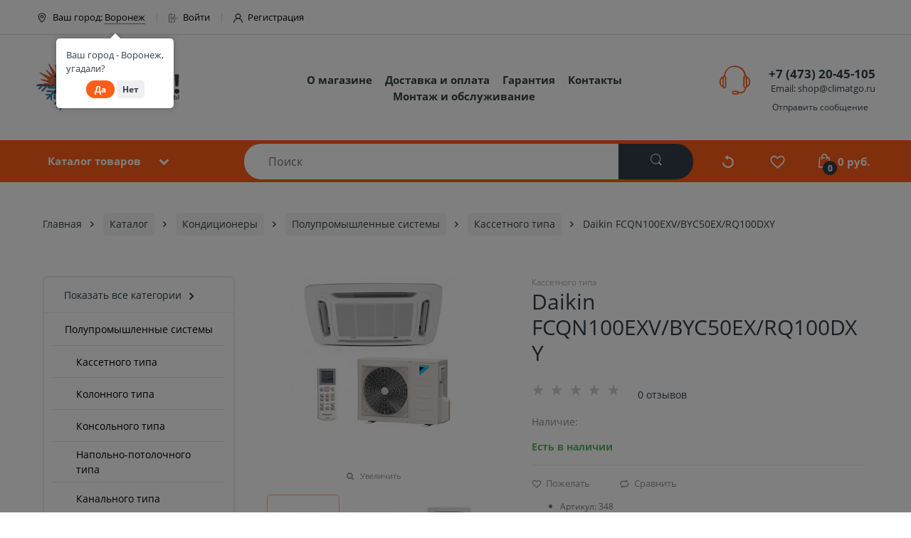

--- FILE ---
content_type: text/html; charset=utf-8
request_url: https://climatgo.ru/products/daikin-fcqn100exv-byc50ex-rq100dxy
body_size: 33898
content:

<!DOCTYPE html>
<html data-ng-strict-di data-ng-app="app" lang="ru" data-ng-controller="ProductCtrl as product" >
<head>
    
    
    <meta http-equiv="Content-Type" content="text/html; charset=utf-8" />
    <meta name="generator" content="AdVantShop.NET">
    <meta name="advid" content="cdfa2c28">
    <meta name="advtpl" content="atom">
    <meta name="format-detection" content="telePhone=no">
    <title>КлиматGO - климатические системы - Daikin FCQN100EXV/BYC50EX/RQ100DXY</title>
    <base href="https://climatgo.ru/" />
    <meta name="Description" content="КлиматGO - климатические системы - Daikin FCQN100EXV/BYC50EX/RQ100DXY" />
    <meta name="Keywords" content="КлиматGO - климатические системы - Daikin FCQN100EXV/BYC50EX/RQ100DXY" />
    
    <link rel="canonical" href="https://climatgo.ru/products/daikin-fcqn100exv-byc50ex-rq100dxy" />
    


    <script>

    
   !function(){"use strict";window.matchMedia("(max-width: 768px), (max-device-width: 768px)").addListener(function(e){!void(!0===e.matches?document.documentElement.classList.add('mobile-redirect-panel'):document.documentElement.classList.remove('mobile-redirect-panel'))})}();
    </script>
<meta property="og:site_name" content="КлиматGO - климатические системы" />
<meta property="og:title" content="КлиматGO - климатические системы - Daikin FCQN100EXV/BYC50EX/RQ100DXY" />
<meta property="og:url" content="https://climatgo.ru/products/daikin-fcqn100exv-byc50ex-rq100dxy" />
<meta property="og:description" content="КлиматGO - климатические системы - Daikin FCQN100EXV/BYC50EX/RQ100DXY" />
<meta property="og:type" content="product" />
    <meta property="og:image" content="https://climatgo.ru/pictures/product/middle/11354_middle.jpg" />

<!-- Begin Talk-Me {literal} --> <script type='text/javascript'> 	(function(d, w, m) { 		window.supportAPIMethod = m; 		var s = d.createElement('script'); 		s.type ='text/javascript'; s.id = 'supportScript'; s.charset = 'utf-8'; 		s.async = true; 		var id = '9cfead9a6e5bfacd8c9ff0235c93eaa8'; 		s.src = 'https://lcab.talk-me.ru/support/support.js?h='+id; 		var sc = d.getElementsByTagName('script')[0]; 		w[m] = w[m] || function() { (w[m].q = w[m].q || []).push(arguments); }; 		if (sc) sc.parentNode.insertBefore(s, sc);  		else d.documentElement.firstChild.appendChild(s); 	})(document, window, 'TalkMe'); </script> <!-- {/literal} End Talk-Me -->
<link rel="preload" as="font" href="https://fonts.advstatic.ru/advantshopfonts/advantshopfonts.woff2" type="font/woff2" crossorigin>


    <style>
        /*fonts css*/
          @font-face{font-family:advantshopfonts;src:url('https://fonts.advstatic.ru/advantshopfonts/advantshopfonts.woff2') format('woff2');font-weight:normal;font-style:normal;font-display:swap}@font-face{font-family:AstakhovDished;src:url('https://fonts.advstatic.ru/AstakhovDished/AstakhovDished.woff2') format('woff2');font-weight:400;font-style:normal;font-stretch:normal;font-display:swap}@font-face{font-family:Dobrozrachniy;src:url('https://fonts.advstatic.ru/Dobrozrachniy/Dobrozrachniy-Regular.woff2') format('woff2');font-weight:400;font-style:normal;font-stretch:normal;font-display:swap}@font-face{font-family:'Fakedes Outline';src:url('https://fonts.advstatic.ru/Fakedes_Outline/FakedesOutline.woff2') format('woff2');font-weight:400;font-style:normal;font-stretch:normal;font-display:swap}@font-face{font-family:'Jazz Ball';src:url('https://fonts.advstatic.ru/JazzBall/JazzBall.woff2') format('woff2');font-weight:400;font-style:normal;font-stretch:normal;font-display:swap}@font-face{font-family:Krabuler;src:url('https://fonts.advstatic.ru/Krabuler/RFKrabuler-Regular.woff2') format('woff2');font-weight:400;font-style:normal;font-stretch:normal;font-display:swap}@font-face{font-family:'Kurica Lapoi 1.3';src:url('https://fonts.advstatic.ru/KuricaLapoi1.3/KuricaLapoi1.3.woff2') format('woff2');font-weight:400;font-style:normal;font-stretch:normal;font-display:swap}@font-face{font-family:Pelmeshka;src:url('https://fonts.advstatic.ru/Pelmeshka/Pelmeshka.woff2') format('woff2');font-weight:400;font-style:normal;font-stretch:normal;font-display:swap}@font-face{font-family:AstakhovDished;src:url('https://fonts.advstatic.ru/AstakhovDished/AstakhovDished.woff2') format('woff2');font-weight:400;font-style:normal;font-stretch:normal;font-display:swap}@font-face{font-family:Dobrozrachniy;src:url('https://fonts.advstatic.ru/Dobrozrachniy/Dobrozrachniy-Regular.woff2') format('woff2');font-weight:400;font-style:normal;font-stretch:normal;font-display:swap}@font-face{font-family:'Fakedes Outline';src:url('https://fonts.advstatic.ru/Fakedes_Outline/FakedesOutline.woff2') format('woff2');font-weight:400;font-style:normal;font-stretch:normal;font-display:swap}@font-face{font-family:'Jazz Ball';src:url('https://fonts.advstatic.ru/JazzBall/JazzBall.woff2') format('woff2');font-weight:400;font-style:normal;font-stretch:normal;font-display:swap}@font-face{font-family:Krabuler;src:url('https://fonts.advstatic.ru/Krabuler/RFKrabuler-Regular.woff2') format('woff2');font-weight:400;font-style:normal;font-stretch:normal;font-display:swap}@font-face{font-family:'Kurica Lapoi 1.3';src:url('https://fonts.advstatic.ru/KuricaLapoi1.3/KuricaLapoi1.3.woff2') format('woff2');font-weight:400;font-style:normal;font-stretch:normal;font-display:swap}@font-face{font-family:Pelmeshka;src:url('https://fonts.advstatic.ru/Pelmeshka/Pelmeshka.woff2') format('woff2');font-weight:400;font-style:normal;font-stretch:normal;font-display:swap}@font-face{font-family:Rubik;src:url('https://fonts.advstatic.ru/Rubik/Rubik-Regular.woff2') format('woff2');font-weight:normal;font-style:normal;font-display:swap}@font-face{font-family:'Bebas Neue';src:url('https://fonts.advstatic.ru/BebasNeue/BebasNeue.woff2') format('woff2');font-weight:normal;font-style:normal;font-display:swap}@font-face{font-family:TexGyreAdventor;src:url('https://fonts.advstatic.ru/TexGyreAdventor/TexGyreAdventor-Regular.woff2') format('woff2');font-weight:normal;font-style:normal;font-display:swap}@font-face{font-family:TexGyreAdventor;src:url('https://fonts.advstatic.ru/TexGyreAdventor/TexGyreAdventor-Bold.woff2') format('woff2');font-weight:bold;font-style:normal;font-display:swap}@font-face{font-family:HelveticaNeueCyr;src:url('https://fonts.advstatic.ru/HelveticaNeueCyr/HelveticaNeueCyr-Light.woff2') format('woff2');font-weight:300;font-style:normal;font-display:swap}@font-face{font-family:HelveticaNeueCyr;src:url('https://fonts.advstatic.ru/HelveticaNeueCyr/HelveticaNeueCyr.woff2') format('woff2');font-weight:normal;font-style:normal;font-display:swap}@font-face{font-family:HelveticaNeueCyr;src:url('https://fonts.advstatic.ru/HelveticaNeueCyr/HelveticaNeueCyr-Medium.woff2') format('woff2');font-weight:500;font-style:normal;font-display:swap}@font-face{font-family:HelveticaNeueCyr;src:url('https://fonts.advstatic.ru/HelveticaNeueCyr/HelveticaNeueCyr-Bold.woff2') format('woff2');font-weight:600;font-style:normal;font-display:swap}@font-face{font-family:MuseoSansCyrl;src:url('https://fonts.advstatic.ru/MuseoSansCyrl/MuseoSansCyrl.woff2') format('woff2');font-weight:normal;font-style:normal;font-display:swap}@font-face{font-family:Oswald;src:url('https://fonts.advstatic.ru/Oswald/Oswald-Bold.woff2') format('woff2');font-weight:bold;font-style:normal;font-display:swap}@font-face{font-family:Oswald;src:url('https://fonts.advstatic.ru/Oswald/Oswald-SemiBold.woff2') format('woff2');font-weight:600;font-style:normal;font-display:swap}@font-face{font-family:Oswald;src:url('https://fonts.advstatic.ru/Oswald/Oswald-Light.woff2') format('woff2');font-weight:300;font-style:normal;font-display:swap}@font-face{font-family:Oswald;src:url('https://fonts.advstatic.ru/Oswald/Oswald-Regular.woff2') format('woff2');font-weight:normal;font-style:normal;font-display:swap}@font-face{font-family:OpenSans;src:url('https://fonts.advstatic.ru/OpenSans/OpenSans-Regular.woff2') format('woff2');font-weight:400;font-display:swap}@font-face{font-family:OpenSans;src:url('https://fonts.advstatic.ru/OpenSans/OpenSans-Bold.woff2') format('woff2');font-weight:700;font-display:swap}@font-face{font-family:OpenSans;src:url('https://fonts.advstatic.ru/OpenSans/OpenSans-ExtraBold.woff2') format('woff2');font-weight:900;font-display:swap}@font-face{font-family:OpenSans;src:url('https://fonts.advstatic.ru/OpenSans/OpenSans-Light.woff2') format('woff2');font-weight:300;font-display:swap}@font-face{font-family:OpenSans;src:url('https://fonts.advstatic.ru/OpenSans/OpenSans-Italic.woff2') format('woff2');font-style:italic;font-display:swap}@font-face{font-family:OpenSans;src:url('https://fonts.advstatic.ru/OpenSans/OpenSans-SemiBold.woff2') format('woff2');font-weight:600;font-display:swap}@font-face{font-family:Roboto;src:url('https://fonts.advstatic.ru/Roboto/Roboto-Light.woff2') format('woff2');font-weight:300;font-style:normal;font-display:swap}@font-face{font-family:Roboto;src:url('https://fonts.advstatic.ru/Roboto/Roboto-Regular.woff2') format('woff2');font-weight:400;font-style:normal;font-display:swap}@font-face{font-family:Roboto;src:url('https://fonts.advstatic.ru/Roboto/Roboto-Medium.woff2') format('woff2');font-weight:500;font-style:normal;font-display:swap}@font-face{font-family:Roboto;src:url('https://fonts.advstatic.ru/Roboto/Roboto-Bold.woff2') format('woff2');font-weight:700;font-style:normal;font-display:swap}@font-face{font-family:GothamPro;src:url('https://fonts.advstatic.ru/GothamPro/GothamPro.woff2') format('woff2');font-weight:normal;font-style:normal;font-display:swap}@font-face{font-family:GothamPro;src:url('https://fonts.advstatic.ru/GothamPro/GothamPro-Bold.woff2') format('woff2');font-weight:bold;font-style:normal;font-display:swap}@font-face{font-family:GothamPro;src:url('https://fonts.advstatic.ru/GothamPro/GothamPro-Light.woff2') format('woff2');font-weight:300;font-style:normal;font-display:swap}@font-face{font-family:GothamPro;src:url('https://fonts.advstatic.ru/GothamPro/GothamPro-Medium.woff2') format('woff2');font-weight:500;font-style:normal;font-display:swap}@font-face{font-family:ClearSans;src:url('https://fonts.advstatic.ru/ClearSans/ClearSans-Light.woff2') format('woff2');font-weight:300;font-style:normal;font-stretch:normal;font-display:swap}@font-face{font-family:ClearSans;src:url('https://fonts.advstatic.ru/ClearSans/ClearSans-Regular.woff2') format('woff2');font-weight:400;font-style:normal;font-stretch:normal;font-display:swap}@font-face{font-family:ClearSans;src:url('https://fonts.advstatic.ru/ClearSans/ClearSans-Medium.woff2') format('woff2');font-weight:500;font-style:normal;font-stretch:normal;font-display:swap}@font-face{font-family:Circe;src:url('https://fonts.advstatic.ru/Circe/Circe.woff2') format('woff2');font-weight:400;font-style:normal;font-stretch:normal;font-display:swap}@font-face{font-family:"font-electro";src:url("Templates/Atom/fonts/./font-electro.woff") format("woff");font-weight:normal;font-style:normal}@font-face{font-family:'FontAwesome';src:url('Templates/Atom/fonts/./fontawesome/fontawesome-webfont.woff2') format('woff2');font-weight:normal;font-style:normal}
    </style>






<style>
    /*critical css*/
    [ng\:cloak], [ng-cloak], [data-ng-cloak], [x-ng-cloak], .ng-cloak, .x-ng-cloak, .ng-hide:not(.ng-hide-animate) {display: none !important;}ng\:form {display: block;}.ng-animate-shim {visibility: hidden;}.ng-anchor {position: absolute;}.sidebar-content-static {visibility: hidden;}.row{flex-direction:row;flex-wrap:wrap}.col-lg,.col-lg-1,.col-lg-10,.col-lg-11,.col-lg-12,.col-lg-2,.col-lg-3,.col-lg-4,.col-lg-5,.col-lg-7,.col-lg-8,.col-lg-9,.col-lg-offset-1,.col-lg-offset-10,.col-lg-offset-11,.col-lg-offset-12,.col-lg-offset-2,.col-lg-offset-3,.col-lg-offset-4,.col-lg-offset-5,.col-lg-offset-6,.col-lg-offset-7,.col-lg-offset-8,.col-lg-offset-9,.col-lg-slim,.col-md,.col-md-1,.col-md-10,.col-md-11,.col-md-12,.col-md-2,.col-md-4,.col-md-5,.col-md-7,.col-md-8,.col-md-offset-1,.col-md-offset-10,.col-md-offset-11,.col-md-offset-12,.col-md-offset-2,.col-md-offset-3,.col-md-offset-4,.col-md-offset-5,.col-md-offset-6,.col-md-offset-7,.col-md-offset-8,.col-md-offset-9,.col-md-slim,.col-sm,.col-sm-1,.col-sm-10,.col-sm-11,.col-sm-12,.col-sm-2,.col-sm-3,.col-sm-4,.col-sm-5,.col-sm-7,.col-sm-8,.col-sm-9,.col-sm-offset-1,.col-sm-offset-10,.col-sm-offset-11,.col-sm-offset-12,.col-sm-offset-2,.col-sm-offset-3,.col-sm-offset-4,.col-sm-offset-5,.col-sm-offset-6,.col-sm-offset-7,.col-sm-offset-8,.col-sm-offset-9,.col-sm-slim,.col-xs-1,.col-xs-11,.col-xs-6,.col-xs-offset-1,.col-xs-offset-10,.col-xs-offset-11,.col-xs-offset-12,.col-xs-offset-2,.col-xs-offset-3,.col-xs-offset-4,.col-xs-offset-5,.col-xs-offset-6,.col-xs-offset-7,.col-xs-offset-8,.col-xs-offset-9,.col-xs-slim{box-sizing:border-box;flex-grow:0;flex-shrink:0;padding-right:.625rem;padding-left:.625rem}.col-xs-slim{flex-basis:auto;max-width:none}.col-xs-1{flex-basis:8.3333333333%;max-width:8.3333333333%}.col-xs-6{flex-basis:50%;max-width:50%}.col-xs-11{flex-basis:91.6666666667%;max-width:91.6666666667%}@media screen and (min-width:48em){.col-sm{flex-grow:1;flex-basis:0;max-width:100%}.col-sm-slim{flex-shrink:0;flex-grow:0;flex-basis:auto;max-width:none}.col-sm-1{flex-basis:8.3333333333%;max-width:8.3333333333%}.col-sm-2{flex-basis:16.6666666667%;max-width:16.6666666667%}.col-sm-3{flex-basis:25%;max-width:25%}.col-sm-4{flex-basis:33.3333333333%;max-width:33.3333333333%}.col-sm-5{flex-basis:41.6666666667%;max-width:41.6666666667%}.col-sm-6{flex-basis:50%;max-width:50%}.col-sm-7{flex-basis:58.3333333333%;max-width:58.3333333333%}.col-sm-8{flex-basis:66.6666666667%;max-width:66.6666666667%}.col-sm-9{flex-basis:75%;max-width:75%}.col-sm-10{flex-basis:83.3333333333%;max-width:83.3333333333%}.col-sm-11{flex-basis:91.6666666667%;max-width:91.6666666667%}.col-sm-12{flex-basis:100%;max-width:100%}}@media screen and (min-width:62em){.col-md{flex-grow:1;flex-basis:0;max-width:100%}.col-md-slim{flex-shrink:0;flex-grow:0;flex-basis:auto;max-width:none}.col-md-1{flex-basis:8.3333333333%;max-width:8.3333333333%}.col-md-2{flex-basis:16.6666666667%;max-width:16.6666666667%}.col-md-3{flex-basis:25%;max-width:25%}.col-md-4{flex-basis:33.3333333333%;max-width:33.3333333333%}.col-md-5{flex-basis:41.6666666667%;max-width:41.6666666667%}.col-md-6{flex-basis:50%;max-width:50%}.col-md-7{flex-basis:58.3333333333%;max-width:58.3333333333%}.col-md-8{flex-basis:66.6666666667%;max-width:66.6666666667%}.col-md-9{flex-basis:75%;max-width:75%}.col-md-10{flex-basis:83.3333333333%;max-width:83.3333333333%}.col-md-11{flex-basis:91.6666666667%;max-width:91.6666666667%}.col-md-12{flex-basis:100%;max-width:100%}}@media screen and (min-width:75em){.col-lg{flex-grow:1;flex-basis:0;max-width:100%}.col-lg-slim{flex-shrink:0;flex-grow:0;flex-basis:auto;max-width:none}.col-lg-1{flex-basis:8.3333333333%;max-width:8.3333333333%}.col-lg-2{flex-basis:16.6666666667%;max-width:16.6666666667%}.col-lg-3{flex-basis:25%;max-width:25%}.col-lg-4{flex-basis:33.3333333333%;max-width:33.3333333333%}.col-lg-5{flex-basis:41.6666666667%;max-width:41.6666666667%}.col-lg-6{flex-basis:50%;max-width:50%}.col-lg-7{flex-basis:58.3333333333%;max-width:58.3333333333%}.col-lg-8{flex-basis:66.6666666667%;max-width:66.6666666667%}.col-lg-9{flex-basis:75%;max-width:75%}.col-lg-10{flex-basis:83.3333333333%;max-width:83.3333333333%}.col-lg-11{flex-basis:91.6666666667%;max-width:91.6666666667%}.col-lg-12{flex-basis:100%;max-width:100%}}.col-xs-offset-1{margin-left:8.3333333333%}.col-xs-offset-2{margin-left:16.6666666667%}.col-xs-offset-3{margin-left:25%}.col-xs-offset-4{margin-left:33.3333333333%}.col-xs-offset-5{margin-left:41.6666666667%}.col-xs-offset-6{margin-left:50%}.col-xs-offset-7{margin-left:58.3333333333%}.col-xs-offset-8{margin-left:66.6666666667%}.col-xs-offset-9{margin-left:75%}.col-xs-offset-10{margin-left:83.3333333333%}.col-xs-offset-11{margin-left:91.6666666667%}.col-xs-offset-12{margin-left:100%}@media screen and (min-width:48em){.col-sm-offset-1{margin-left:8.3333333333%}.col-sm-offset-2{margin-left:16.6666666667%}.col-sm-offset-3{margin-left:25%}.col-sm-offset-4{margin-left:33.3333333333%}.col-sm-offset-5{margin-left:41.6666666667%}.col-sm-offset-6{margin-left:50%}.col-sm-offset-7{margin-left:58.3333333333%}.col-sm-offset-8{margin-left:66.6666666667%}.col-sm-offset-9{margin-left:75%}.col-sm-offset-10{margin-left:83.3333333333%}.col-sm-offset-11{margin-left:91.6666666667%}.col-sm-offset-12{margin-left:100%}}@media screen and (min-width:62em){.col-md-offset-1{margin-left:8.3333333333%}.col-md-offset-2{margin-left:16.6666666667%}.col-md-offset-3{margin-left:25%}.col-md-offset-4{margin-left:33.3333333333%}.col-md-offset-5{margin-left:41.6666666667%}.col-md-offset-6{margin-left:50%}.col-md-offset-7{margin-left:58.3333333333%}.col-md-offset-8{margin-left:66.6666666667%}.col-md-offset-9{margin-left:75%}.col-md-offset-10{margin-left:83.3333333333%}.col-md-offset-11{margin-left:91.6666666667%}.col-md-offset-12{margin-left:100%}}@media screen and (min-width:75em){.col-lg-offset-1{margin-left:8.3333333333%}.col-lg-offset-2{margin-left:16.6666666667%}.col-lg-offset-3{margin-left:25%}.col-lg-offset-4{margin-left:33.3333333333%}.col-lg-offset-5{margin-left:41.6666666667%}.col-lg-offset-6{margin-left:50%}.col-lg-offset-7{margin-left:58.3333333333%}.col-lg-offset-8{margin-left:66.6666666667%}.col-lg-offset-9{margin-left:75%}.col-lg-offset-10{margin-left:83.3333333333%}.col-lg-offset-11{margin-left:91.6666666667%}.col-lg-offset-12{margin-left:100%}}.start-xs{justify-content:flex-start}@media screen and (min-width:48em){.start-sm{justify-content:flex-start}}@media screen and (min-width:62em){.start-md{justify-content:flex-start}}@media screen and (min-width:75em){.start-lg{justify-content:flex-start}}@media screen and (min-width:48em){.center-sm{justify-content:center}}@media screen and (min-width:62em){.center-md{justify-content:center}}@media screen and (min-width:75em){.center-lg{justify-content:center}}.end-xs{justify-content:flex-end}@media screen and (min-width:48em){.end-sm{justify-content:flex-end}}@media screen and (min-width:62em){.end-md{justify-content:flex-end}}@media screen and (min-width:75em){.end-lg{justify-content:flex-end}}.top-xs{align-items:flex-start}@media screen and (min-width:48em){.top-sm{align-items:flex-start}}@media screen and (min-width:62em){.top-md{align-items:flex-start}}@media screen and (min-width:75em){.top-lg{align-items:flex-start}}@media screen and (min-width:48em){.middle-sm{align-items:center}}@media screen and (min-width:62em){.middle-md{align-items:center}}@media screen and (min-width:75em){.middle-lg{align-items:center}}.baseline-xs{align-items:baseline}@media screen and (min-width:48em){.baseline-sm{align-items:baseline}}@media screen and (min-width:62em){.baseline-md{align-items:baseline}}@media screen and (min-width:75em){.baseline-lg{align-items:baseline}}.bottom-xs{align-items:flex-end}@media screen and (min-width:48em){.bottom-sm{align-items:flex-end}}@media screen and (min-width:62em){.bottom-md{align-items:flex-end}}@media screen and (min-width:75em){.bottom-lg{align-items:flex-end}}.around-xs{justify-content:space-around}@media screen and (min-width:48em){.around-sm{justify-content:space-around}}@media screen and (min-width:62em){.around-md{justify-content:space-around}}@media screen and (min-width:75em){.around-lg{justify-content:space-around}}@media screen and (min-width:48em){.between-sm{justify-content:space-between}}@media screen and (min-width:62em){.between-md{justify-content:space-between}}@media screen and (min-width:75em){.between-lg{justify-content:space-between}}.first-xs{order:-1}@media screen and (min-width:48em){.first-sm{order:-1}}@media screen and (min-width:62em){.first-md{order:-1}}@media screen and (min-width:75em){.first-lg{order:-1}}.last-xs{order:1}@media screen and (min-width:48em){.last-sm{order:1}}@media screen and (min-width:62em){.last-md{order:1}}@media screen and (min-width:75em){.last-lg{order:1}}.reverse-xs{flex-direction:row-reverse}@media screen and (min-width:48em){.reverse-sm{flex-direction:row-reverse}}@media screen and (min-width:62em){.reverse-md{flex-direction:row-reverse}}@media screen and (min-width:75em){.reverse-lg{flex-direction:row-reverse}}.clear-gap-xs{padding-left:0;padding-right:0}@media screen and (min-width:48em){.clear-gap-sm{padding-left:0;padding-right:0}}@media screen and (min-width:62em){.clear-gap-md{padding-left:0;padding-right:0}}@media screen and (min-width:75em){.clear-gap-lg{padding-left:0;padding-right:0}}.clear-gap-left-xs{padding-left:0}@media screen and (min-width:48em){.clear-gap-left-sm{padding-left:0}}@media screen and (min-width:62em){.clear-gap-left-md{padding-left:0}}@media screen and (min-width:75em){.clear-gap-left-lg{padding-left:0}}.clear-gap-right-xs{padding-right:0}@media screen and (min-width:48em){.clear-gap-right-sm{padding-right:0}}@media screen and (min-width:62em){.clear-gap-right-md{padding-right:0}}@media screen and (min-width:75em){.clear-gap-right-lg{padding-right:0}}.gap-xs{padding-left:.625rem;padding-right:.625rem}@media screen and (min-width:48em){.gap-sm{padding-left:.625rem;padding-right:.625rem}}@media screen and (min-width:62em){.gap-md{padding-left:.625rem;padding-right:.625rem}}@media screen and (min-width:75em){.gap-lg{padding-left:.625rem;padding-right:.625rem}}.nowrap-xs{flex-wrap:nowrap}@media screen and (min-width:48em){.nowrap-sm{flex-wrap:nowrap}}@media screen and (min-width:62em){.nowrap-md{flex-wrap:nowrap}}@media screen and (min-width:75em){.nowrap-lg{flex-wrap:nowrap}}.wrap-xs{flex-wrap:wrap}@media screen and (min-width:48em){.wrap-sm{flex-wrap:wrap}}@media screen and (min-width:62em){.wrap-md{flex-wrap:wrap}}@media screen and (min-width:75em){.wrap-lg{flex-wrap:wrap}}.g-xs{gap:5px}.g-sm{gap:10px}.g-md{gap:15px}.g-lg{gap:20px}.row-gap-xs{row-gap:5px}.row-gap-sm{row-gap:10px}.row-gap-md{row-gap:15px}.row-gap-lg{row-gap:20px}@media screen and (min-width:48em){.col-sm-6{flex-basis:50%;max-width:50%}}@media screen and (min-width:62em){.col-md-6{flex-basis:50%;max-width:50%}.col-md-3{flex-basis:25%;max-width:25%}.col-md-9{flex-basis:75%;max-width:75%}}@media screen and (min-width:75em){.col-lg-6{flex-basis:50%;max-width:50%}}html{line-height:1.15;text-size-adjust:100%;font-size:16px;overflow-y:scroll}h1{font-size:2em;margin:.67em 0;font-size:1.875rem;font-weight:400;margin:0 0 1.25rem;line-height:1.2}hr{box-sizing:content-box;height:0;overflow:visible}a{background-color:transparent;text-decoration:none}img{border-style:none;height:auto;width:auto;max-height:100%;max-width:100%}html *{max-height:999999px}p{padding:0;margin:0 0 1.0625rem}.site-head-phone-col p{margin:0;padding:0}@media only screen and (max-width:1340px){.recently-list{left:-50%;transform:none}.recently-list::after{margin:0;left:25%}}label{position:relative;display:inline-block}#theme-container{position:absolute;left:0;top:0;min-width:940px;width:100%;z-index:0}.products-view-picture-link img{white-space:normal}.head-compare svg{width:18px;height:20px}#menu-custom .menu-dropdown .menu-dropdown-root .menu-dropdown-root-text::after{top:7px;position:relative}.footer_products .footer_products_list li{list-style:none;padding-left:0;margin-bottom:2.143em;display:flex;align-items:center;min-height:75px}.product-card-properties li{margin-top:0}.buy-one-ckick-very-top .modal-content .form-field-input input{padding:.857em 1.214em;border-radius:1.571em;height:41px;font-size:14px}.buy-one-ckick-very-top .modal-content .form-field-input textarea{padding:.857em 1.214em;border-radius:1.571em;font-size:14px}@media (max-width:1300px){.details-block-product .tabs .tabs-content{width:initial}}body,figure{margin:0}main{display:block}.owl-carousel .owl-nav button.owl-next,.owl-carousel .owl-nav button.owl-prev,.owl-carousel button.owl-dot{background:0 0;color:inherit;border:0;font:inherit;padding:0!important}.modal-product-photo .details-modal-preview-block .details-modal-preview-cell-photo .gallery-picture .details-preview-block-link .gallery-picture-obj{max-height:43vw!important}.container-fluid{box-sizing:border-box;margin-right:auto;margin-left:auto}.row{box-sizing:border-box;display:flex;flex-flow:wrap;margin-right:-.625rem;margin-left:-.625rem}.col-lg-6,.col-md-3,.col-md-6,.col-md-9,.col-sm-6{flex-grow:0}.col-lg-6,.col-md-3,.col-md-6,.col-md-9,.col-sm-6,.col-xs{box-sizing:border-box;flex-shrink:0;padding-right:.625rem;padding-left:.625rem}.col-xs-10,.col-xs-12,.col-xs-2,.col-xs-3,.col-xs-4,.col-xs-5,.col-xs-7,.col-xs-8,.col-xs-9{box-sizing:border-box;flex-grow:0;flex-shrink:0;padding-right:.625rem;padding-left:.625rem}.col-xs{flex-grow:1;flex-basis:0;max-width:100%}.col-xs-2{flex-basis:16.6667%;max-width:16.6667%}.col-xs-3{flex-basis:25%;max-width:25%}.col-xs-4{flex-basis:33.3333%;max-width:33.3333%}.col-xs-5{flex-basis:41.6667%;max-width:41.6667%}.col-xs-7{flex-basis:58.3333%;max-width:58.3333%}.col-xs-8{flex-basis:66.6667%;max-width:66.6667%}.col-xs-9{flex-basis:75%;max-width:75%}.col-xs-10{flex-basis:83.3333%;max-width:83.3333%}.col-xs-12{flex-basis:100%;max-width:100%}@media screen and (min-width:48em){.col-sm-6{flex-basis:50%;max-width:50%}}@media screen and (min-width:62em){.col-md-6{flex-basis:50%;max-width:50%}.col-md-3{flex-basis:25%;max-width:25%}.col-md-9{flex-basis:75%;max-width:75%}}@media screen and (min-width:75em){.col-lg-6{flex-basis:50%;max-width:50%}}.center-xs{justify-content:center}.middle-xs{align-items:center}.between-xs{justify-content:space-between}.col-p-v{padding-top:.6rem;padding-bottom:.6rem}.container-fluid{padding-right:.625rem;padding-left:.625rem}button,input,textarea{line-height:1.15;margin:0}button,input{overflow:visible}button{text-transform:none}[type=button],[type=submit],button{appearance:button}[type=checkbox]{box-sizing:border-box;padding:0}[type=search]{appearance:textfield;outline-offset:-2px}[hidden]{display:none}:root{--viewport-width:calc(100vw - var(--scrollbar-width, 0px))}.container,body{position:relative}body{font-size:13px;line-height:1.5;color:#333e48;font-family:OpenSans}button,input,textarea{font:inherit}.container{max-width:73.75rem;min-width:60.625rem;margin:0 auto;z-index:30}.site-menu-row{border-radius:.3125rem}.site-body,.site-body-aside,.site-footer{position:relative}.site-body-inner{border-radius:.3125rem}.site-footer{z-index:10}.stretch-container{display:flex;min-height:100vh;flex-direction:column}.stretch-middle{flex:1 0 auto}.footer-container{max-width:73.75rem;min-width:60.625rem}.buy-one-ckick-very-top{z-index:1050}.oc-lazy-load-cloak{display:none}.btn-middle{font-weight:700;font-size:.75rem;padding:.75rem}.btn{display:inline-block;vertical-align:middle;text-decoration:none;border-width:0;text-align:center;border-radius:.3125rem;line-height:1.3;box-sizing:border-box}.btn-expander{display:inline-flex;justify-content:center;gap:10px;width:100%}.btn[class*=" icon-"]::after{font-size:.875rem}.btn-link{border:0;background-color:transparent}.btn-big,.btn-xsmall{font-weight:700;font-size:1rem;padding:.8125rem}.btn-xsmall{font-size:.75rem;padding:.3125rem .5rem}.h2,.h3{font-size:1.375rem;font-weight:400;margin:0 0 1rem}.h3{font-size:1rem;margin:0 0 .75rem}.h2,.h3{line-height:1.2}[class*=" icon-"]::after,[class^=icon-]::after{font-family:advantshopfonts,sans-serif;font-style:normal;font-weight:400;speak:none;display:inline-block;text-decoration:inherit;width:1em;line-height:1;text-align:center;opacity:1;font-feature-settings:normal;font-variant:normal;text-transform:none}.icon-down-open-after-abs::after,.icon-down-open-before::before{content:""}.icon-up-open-before::before{content:""}.icon-star-before::before{content:""}.icon-search-before-abs::before,.icon-search-before::before{content:""}.icon-cancel-after::after{content:""}.icon-down-open-before::before,.icon-search-before-abs::before,.icon-search-before::before,.icon-star-before::before,.icon-up-open-before::before{margin-right:.2em}.icon-cancel-after::after,.icon-down-open-after-abs::after{margin-left:.2em}.icon-down-open-after-abs::after,.icon-search-before-abs::before{position:absolute;top:50%;transform:translateY(-50%)}.icon-search-before-abs::before{left:0}.icon-down-open-after-abs::after{right:0}.custom-input-checkbox{flex-shrink:0;position:relative;top:2px;display:inline-block;width:12px;height:12px;margin:0 .5rem 0 0;box-shadow:#818181 0 0 .125rem;border-image:initial;background:linear-gradient(#fdfdfd,#f3f3f3 11%,#ebebeb 33%,#dcdcdc 44%,#e6e6e6 67%,#f0f0f0,#f6f6f6,#fff);border-radius:.1875rem}.custom-input-checkbox::after{content:"";position:absolute;width:.8125rem;height:.8125rem;background-repeat:no-repeat;left:.0625rem;top:-.125rem}.custom-input-native{opacity:0;position:absolute}input[type=email],input[type=password],input[type=search],input[type=tel],input[type=text],textarea{box-sizing:border-box;border-radius:5px;border:1px solid #e2e3e4;vertical-align:middle;width:100%;appearance:none;box-shadow:none}textarea{overflow:auto}.input-big{font-size:1rem;padding:.8125rem}.input-small,.textarea-small{font-size:.75rem;padding:.5625rem}.textarea-small{height:6rem}.block{margin:0 0 2.5rem}.block-head{margin:0 0 1.25rem}.block-content{margin:0;font-size:.8125rem}.block-exuding{border-radius:.3125rem;margin-bottom:1.0625rem}.block-exuding-row{padding:.9375rem;border-bottom:.0625rem solid #e9e9e9}.block-exuding-row:last-child{border-bottom-width:0}.form-field-input{display:block;font-size:.75rem}.form-field-name{display:block}.form-field-name-alt{margin-bottom:.3125rem;display:block}.form-field-name{padding-right:.625rem;font-size:.75rem}.form-field{margin-bottom:1.0625rem;display:block}.input-required{position:relative;display:inline-block}.input-required::after{content:"*";position:absolute;top:0;color:red;left:100%}.input-required.form-field-name::after{right:0;left:auto}.input-required__rel.input-required::after{position:relative;margin-left:4px}.link-text-decoration-none{text-decoration:none}.link-dotted,.link-dotted-invert{text-decoration:none;border-bottom-style:dotted;border-bottom-width:1px}.link-dotted{border-bottom-color:transparent}.site-head-search-input{margin-bottom:.5625rem;line-height:1}.site-head-phone-col{text-align:right}.site-head-phone{font-size:1.5rem;margin-bottom:3px;line-height:1}.site-head-userid{font-size:.75rem}.site-head-logo-block{position:relative}.site-head-logo-link{display:block}.site-head-search-form{position:relative}.site-head-logo,.site-head-menu-col,.site-head-phone-col{margin-top:1.0625rem;margin-bottom:1.0625rem}.site-head-cart{margin-bottom:.4375rem}.site-head-search-btn,.site-head-search-input-wrap{position:relative}.static-block-email-header{font-size:.75rem}.menu-dropdown{position:relative}.menu-dropdown-root{font-size:.875rem;padding:.375rem 1.25rem .5rem;position:relative;display:block;text-decoration:none;border-radius:.3125rem;z-index:100}.menu-dropdown-root::before{display:inline-block;vertical-align:middle;height:1.875rem;content:"";width:0}.menu-dropdown-root::after{margin-right:1.25rem;font-size:.625rem}.menu-dropdown-root-text{display:inline-block;vertical-align:middle}.menu-dropdown-list{margin:0;display:block;list-style:none;border-style:solid;z-index:10;background:#fff}.menu-dropdown-item{font-size:.875rem;border-width:0 0 1px;border-style:solid;display:flex;flex-flow:wrap}.menu-dropdown-item:last-child{border-bottom:0}.menu-dropdown-item:last-child .menu-dropdown-link-wrap{border-bottom-left-radius:.3125rem;border-bottom-right-radius:.3125rem}.menu-dropdown-link-wrap{width:100%;position:relative;box-sizing:border-box}.menu-dropdown-link{text-decoration:none;position:relative;font-size:0;display:block}.menu-dropdown-link .menu-dropdown-link-text{font-size:.875rem;vertical-align:middle;display:inline-block;width:100%;box-sizing:border-box}.menu-dropdown-link::before{content:"";display:inline-block;vertical-align:middle;height:1.875rem;width:0}.menu-dropdown-expanded .menu-dropdown-list{position:relative;margin-bottom:2.1875rem}.menu-dropdown-compact .menu-dropdown-list{position:absolute;top:100%;left:0;right:0;visibility:hidden}.menu-dropdown-modern .menu-dropdown-link{padding:.4375rem 1.0625rem;text-decoration:none}.menu-header{padding:0;margin:0-.4375rem .9375rem;top:.4375rem;position:relative;z-index:1}.menu-header-item{margin:0 .4375rem;display:inline-block;vertical-align:middle}.menu-header-link{text-decoration:none}.price{line-height:1;display:inline-block}.price-current{display:block}.price-currency{white-space:pre}.price-currency,.price-number{display:inline-block}.toolbar-top{position:relative;z-index:5;background-color:rgba(243,243,243,.9);line-height:1.625}.toolbar-top-item{padding:.5625rem 0 .625rem;margin:0 .625rem;font-size:.75rem}.toolbar-top-link-alt{position:relative;margin:0 .4375rem}.toolbar-top-link-alt:last-child{margin-right:0}.recently-list{padding:0;margin:0;display:none;list-style:none;min-width:21.875rem;position:absolute;left:50%;transform:translate(-50%);bottom:3.125rem;z-index:1;border-radius:.3125rem;box-shadow:rgba(0,0,0,.25)0 0 9px}.recently-list::before{content:"";display:inline-block;left:0;right:0;margin:0 auto;position:absolute;height:50px}.recently-list::after{bottom:-12.5px;background:#fff;box-shadow:rgba(0,0,0,.25)0 0 9px;width:25px;height:25px;transform:rotate(45deg);z-index:0}.recently-list::before{bottom:-25px;width:100%}@media only screen and (max-width:1340px){.recently-list{left:-50%;transform:none}.recently-list::after{margin:0;left:25%}}.recently-list__container{padding-top:12.5px;padding-bottom:12.5px;position:relative;z-index:1}.recently-product-image-block{text-align:center;padding-right:.9375rem}.recently-product-name{font-size:.875rem;margin-bottom:.625rem}.recently-product-additional-block{display:table;font-size:.6875rem}.recently-product-price{display:table-row}.recently-product-price-text,.recently-product-price-value{display:table-cell;vertical-align:middle}.recently-product-price-text{padding-right:.625rem}.toolbar-bottom{position:fixed;bottom:0;left:0;right:0;z-index:100;height:2.5rem}.toolbar-bottom-block,.toolbar-bottom-slim{position:relative;display:inline-block;vertical-align:middle}.toolbar-bottom-block{font-size:.75rem;padding:.625rem 0;margin:0 .625rem}.toolbar-bottom-count{border-radius:.1875rem;padding:.125rem .3125rem;text-align:center;min-width:.9375rem;vertical-align:middle;position:absolute;background-color:#0662c1;line-height:1;top:50%;transform:translateY(-50%)}.toolbar-bottom-count-left{right:100%;margin-right:.3125rem}.toolbar-bottom-count-right{left:100%;margin-left:.3125rem}.toolbar-bottom-link{position:relative;display:inline-block;border-bottom-color:#fff;color:#fff}.toolbar-bottom-link-with-icon-left{margin-left:1.875rem}.toolbar-bottom-link-with-icon-right{margin-right:1.875rem}.toolbar-bottom-align-right{text-align:right}.toolbar-bottom-btn-confirm{color:#fff;background:#e20000}.toolbar-bottom-links .toolbar-bottom-block:first-child{margin-left:0}.adv-modal-background{background:rgba(0,0,0,.5)}.adv-modal{z-index:999;--mobile-header-height:55px;align-items:center;justify-content:center;position:fixed;inset:0;white-space:nowrap;display:flex!important}.adv-modal .js-transclude-bottom-modal:empty{display:none}.adv-modal .adv-modal-inner{position:relative;z-index:20;vertical-align:middle;text-align:left;white-space:normal;box-shadow:rgba(0,0,0,.5)0 0 15px;max-width:80vw;max-height:var(--min-full-height, 100vh);display:inline-flex;flex-direction:column}.adv-modal .modal-header{padding:10px;border-bottom-width:1px;border-bottom-style:solid;font-size:1.75rem;line-height:1}.adv-modal .modal-content{overflow:auto;padding:10px;vertical-align:middle;overscroll-behavior:none}.adv-modal .adv-modal-close{position:absolute;top:0;right:0;display:block;overflow:hidden;border-bottom:0;font-size:0;z-index:1}.adv-close-outside{left:100%;margin-left:5px;top:0}.adv-modal .adv-modal-inner{border-radius:.3125rem;background-color:#fff}.adv-modal .adv-modal-bottom{background-color:#fff}.adv-modal .modal-header{border-bottom-color:#ccc}.adv-modal .adv-modal-close{color:#fff;width:30px;height:30px}.adv-modal .adv-modal-close::after{font-size:30px;position:absolute;top:0;right:0;text-shadow:rgba(0,0,0,.5)0 0 9px}.ladda-button{position:relative}.ladda-button .ladda-spinner{position:absolute;z-index:2;display:inline-block;width:32px;top:50%;margin-top:0;opacity:0}.ladda-button .ladda-label{position:relative;z-index:3}.ladda-button[data-style=zoom-in]{overflow:hidden}.cart-mini,.ladda-button[data-style=zoom-in] .ladda-label{position:relative;display:inline-block}.ladda-button[data-style=zoom-in] .ladda-spinner{left:50%;margin-left:-16px;transform:scale(.2)}.cart-mini{vertical-align:middle;font-size:.75rem}.cart-add{display:inline-flex;align-items:center;justify-content:center;width:100%;box-sizing:border-box;flex-wrap:wrap}.cart-add-container{--_cart-add-container-width:var( --cart-add-container-width, max( calc(var(--_cart-add-width) + var(--cart-add-pad-left, 10px) + var(--cart-add-pad-right, 10px)), calc(var(--_cart-add-spinbox-width) + var(--_cart-add-spinbox-width) + 3ch) ) );--_cart-add-height:var(--cart-add-height, initial);--_cart-add-spinbox-color:var(--cart-add-spinbox-color, currentColor);--_cart-add-spinbox-br-color:var(--cart-add-spinbox-br-color, var(--_cart-add-spinbox-color));--_cart-add-spinbox-main-br-width:var(--cart-add-spinbox-main-br-width, 1px);--_cart-add-spinbox-br-width:var(--cart-add-spinbox-br-width, 0px);--_cart-add-spinbox-width:var(--cart-add-spinbox-width, 50px);--_cart-add-spinbox-height:var(--cart-add-spinbox-height, 100%);--_cart-add-spinbox-input-bg:var(--cart-add-spinbox-input-bg, #f9f9f9);--_cart-add-width:var(--cart-add-width, 100%);--_cart-add-rounded:var(--cart-add-rounded, 5px);--_cart-add-background:var(--cart-add-background, rgba(238, 238, 238, .3));width:var(--_cart-add-container-width, 100%)}.cart-add--simple{height:var(--_cart-add-height)}.autocompleter-block{position:relative;display:block}.compare-control{font-size:.75rem}.compare-checkbox~.custom-input-text .compare-text-not-added{display:inline}.compare-checkbox~.custom-input-text .compare-text-added{display:none}.harmonica{overflow:hidden;transform:translateZ(0)}.harmonica-initialized{overflow:visible}.adv-popover{box-shadow:rgba(0,0,0,.25)0 0 9px;border-radius:.3125rem;top:0;left:0;background:#fff;z-index:700;position:absolute}.adv-popover-content{padding:14px}.adv-popover-tile{position:absolute;overflow:hidden}.adv-popover-tile__figure{display:inline-block;background-color:#fff;transform:rotate(45deg);position:relative;height:.625rem;width:.625rem;box-shadow:rgba(0,0,0,.25)0 0 9px}.spinbox-less,.spinbox-more{display:block;line-height:1;padding:.125rem .3125rem;background-color:transparent;border:0}.spinbox-input{appearance:textfield}.spinbox-input-wrap{padding-right:0}.spinbox-block{flex-wrap:nowrap}.scroll-to-top{position:fixed;left:0;display:none;height:100%;background:rgba(243,243,243,.9);width:40px;top:0;z-index:20}.scroll-to-top .to-top-icon{position:absolute;bottom:40px;height:40px;width:40px;text-align:center}.review-form-header{font-size:1rem;margin-bottom:1.5625rem;line-height:1}.review-shift-right{padding-right:.1875rem}.review-photos{display:flex;flex-flow:wrap;align-items:center;margin-left:-6px;margin-right:-6px}.clear::before{content:"";display:table}.clear::after{clear:both}.rel{position:relative}.hidden{display:none}.big-z{z-index:100}.text-floating{overflow-wrap:break-word;word-break:keep-all;line-break:normal;hyphens:none}.text-static{overflow-wrap:normal;word-break:normal;line-break:auto;hyphens:manual}.text-align-left{text-align:left}.m-l-xs{margin-left:5px}.vertical-interval-xsmall{margin:.3125rem 0}.vertical-interval-middle{margin-top:.625rem;margin-bottom:.625rem}.block,.breadcrumbs__item::before{display:block}.theme-left,.theme-right{position:absolute;left:50%}.breadcrumbs{font-size:14px;padding-bottom:0}.breadcrumbs__inner{display:flex;align-content:center;flex-wrap:nowrap;overflow-x:auto;padding-bottom:.6667em;box-sizing:border-box;white-space:nowrap;line-height:1}.breadcrumbs--desktop{font-size:11px;margin-bottom:20px}.breadcrumbs--desktop .breadcrumbs__inner{scrollbar-width:thin;scrollbar-color:transparent transparent}.breadcrumbs--desktop .breadcrumbs__item{display:inline-block}.breadcrumbs--desktop .breadcrumbs__item::before{display:inline-block;font-size:9px;line-height:1;margin-right:0}.breadcrumbs__item{vertical-align:middle;display:flex;align-items:center;color:#000;margin-right:5px}.breadcrumbs__item:first-child::before{display:none}.carousel{position:relative;box-sizing:border-box;transform:translateZ(0)}.carousel-inner{overflow:hidden;position:relative}.rating{display:inline-block;padding:0;margin:0;list-style:none;font-size:1.125rem;line-height:1;direction:rtl}.rating-item,.zoomer{display:inline-block;vertical-align:middle}.rating-item{padding:0;margin:0;color:#d1d1d1;line-height:1}.zoomer{position:relative}.zoomer-window{position:absolute;background-repeat:no-repeat;background-color:#fff;z-index:5}.zoomer-window-title{position:absolute;color:#fff;top:0;left:0;right:0;background:rgba(0,0,0,.5);text-align:center;white-space:normal;padding:.3125rem}.products-view-block{font-size:.75rem;line-height:1.5;box-sizing:border-box;flex:0 0 auto}.products-view-item{box-sizing:border-box;display:flex;flex-flow:wrap;border-radius:.3125rem;position:relative}.products-view-pictures{box-sizing:border-box;text-align:center;position:relative;white-space:nowrap}.products-view-info{box-sizing:border-box;display:flex;flex-direction:column}.products-view{margin-bottom:1.875rem}.products-view .price-current{font-size:1.1875rem}.products-view-picture{display:inline-block;vertical-align:middle}.products-view-picture-link{display:flex;align-items:center;justify-content:center;position:relative}.products-view-quickview{display:none;opacity:.8}.products-view-meta{font-size:.6875rem;margin-bottom:2px}.products-view-meta-list{padding:0;margin:0;list-style:none;display:block}.products-view-meta-item{padding:0 .625rem;margin:0;border-style:solid;border-width:0 0 0 1px;display:inline-block;vertical-align:middle;box-sizing:border-box}.products-view-meta-item:first-child{padding-left:0;border-left:0}.products-view-price-block{display:flex;justify-content:space-between;flex-wrap:wrap}.products-view-price{text-align:left}.products-view-price .price{display:inline-block;vertical-align:middle}.products-view-rating{margin-top:.3125rem}.products-view-tile{margin-left:-.625rem;margin-right:-.625rem}.products-view-tile .products-view-block{padding:.625rem}.products-view-tile .products-view-picture-link{width:100%}.products-view-tile .products-view-item{border-style:solid;border-width:1px;padding-bottom:.9375rem;white-space:normal;flex-direction:column;height:100%}.products-view-tile .products-view-meta{text-align:center;color:#a5a8af}.products-view-tile .products-view-info{width:100%;flex-grow:1}.products-view-tile .products-view-name{margin:16px .625rem 0}.products-view-name-link{-webkit-line-clamp:var(--products-view-name-line-count, 3);-webkit-box-orient:vertical;overflow:hidden;display:-webkit-box}.products-view-tile .products-view-price{white-space:nowrap;padding:0 .9375rem .3125rem 0;display:flex;flex-direction:column;justify-content:center}.products-view-tile .products-view-price-block{padding:.3125rem .625rem 0;box-sizing:border-box}.products-view-tile .products-view-buttons-cell{white-space:nowrap}.products-view-tile .products-view-buttons{padding-bottom:.3125rem}.products-view-tile .products-view-rating{text-align:center;margin-top:16px}.products-view-tile .price-current{display:block}.products-view-tile .products-view-pictures{padding:1.5625rem .625rem 0}.products-view-tile .products-view-tile-element-hidden{display:none}.products-view-photos-count{width:1.25rem;color:#fff;position:absolute;text-align:center;line-height:1;padding:.125rem;border-radius:.125rem;box-sizing:border-box;font-size:.625rem;left:.625rem;bottom:0}.products-view-photos-count::before{content:"";display:block;position:absolute;width:50%;height:.1875rem;background:inherit;bottom:100%;left:50%;transform:translate(-50%);border-radius:.125rem .125rem 0 0}.adv-modal .adv-modal-inner.buy-one-click-dialog,.buy-one-click-dialog{min-width:35vw;max-width:35vw}.buy-one-click-buttons{text-align:right;margin-top:.625rem}.tabs-headers{padding:0;margin:0;list-style:none}.tab-content{display:none}.tabs-header-item-link{display:block;line-height:1}.shipping-variants{padding:0;margin:0;list-style:none;display:table;width:100%;box-sizing:border-box}.shipping-variants-row{display:table-row}.shipping-variants-cell{display:table-cell;vertical-align:middle}.shipping-variants-name{padding:.3125rem .3125rem .3125rem 0}.shipping-variants-value{padding:.3125rem 0 .3125rem .3125rem;width:4.0625rem}.gallery-block{padding-right:3.75rem}.gallery-picture-link{max-width:100%}.gallery-picture{text-align:center;white-space:nowrap;position:relative;display:flex;align-items:center;justify-content:center}.gallery-picture-obj{display:inline-block;vertical-align:middle}.details-additional-graphics{margin:2.5rem 2.5rem 1rem}.gallery-zoom{position:relative;padding-left:1.25rem;font-size:.6875rem}.gallery-photos-item{white-space:nowrap;border:1px solid transparent;border-radius:.3125rem;padding:.625rem;display:flex;position:relative;justify-content:center;align-items:center;margin:auto}.gallery-picture-labels{position:absolute;right:0;top:0;z-index:0}.gallery-photos-slider-list-vertical{height:100%}.details-block{margin-bottom:1.875rem;border-radius:.3125rem}.details-payment{border-width:.0625rem 0}.details-payment .price{margin-bottom:.3125rem;display:block}.details-payment .price-current{font-size:1.625rem}.details-payment-price{white-space:nowrap}.details-payment-item{padding-left:.625rem}.availability{display:inline-block;vertical-align:middle;border-radius:.1875rem;color:#fff;padding:.3125rem;line-height:1}.available{background-color:#b1cd03}.details-payment-cell{margin-top:7px;margin-bottom:7px}.details-carousel-item-vertical{border:.0625rem solid transparent;vertical-align:middle;box-sizing:border-box;text-align:center;display:block}.modal .details-modal-preview{width:100%;height:calc(100% - 90px);display:inline-flex;flex-direction:column}.modal .details-modal-preview .modal-content{overflow-y:visible;position:relative;max-height:100%;flex-grow:1}.details-buy-one-click{line-height:1}.details-tabs{margin-top:.9375rem}.details-preview-block{font-size:0;line-height:0}.details-preview-block .zoomer-window-title{line-height:1;font-size:12px}.details-preview-block .zoomer-inner~.zoomer-window .zoomer-window-title{top:auto;bottom:0}.details-modal-preview-block{display:flex;flex-direction:row;height:100%}.details-modal-preview-cell{vertical-align:top}.details-modal-preview-cell-photo{width:100%;vertical-align:middle;align-self:center}.details-modal-carousel{padding:1.625rem 0;height:auto!important}.details-spinbox-block{width:5rem}.top-shipping-row{margin-bottom:5px}.details-param-name,.details-param-value{display:inline;font-size:.75rem}.details-photos__right{margin:0 10px}.details-row{margin-top:.9375rem}.details-row__amount-table{margin-top:20px;margin-bottom:20px}button,input,textarea{color:#333e48;font-family:OpenSans}html input[type=button],input[type=submit]{appearance:button}.toolbar-top{border-bottom:1px solid #ddd;padding:1.05em 0}.toolbar-top-item .toolbar-top-link-alt::after,.toolbar-top-item .toolbar-top_city::after{content:"|";color:#cad5d5;display:inline-block;margin:0 1em}.toolbar-top-item .toolbar-top-link-alt:last-child::after{display:none}.toolbar-top-item .icon_topbar_top,.toolbar-top-item .icon_topbar_top-login{margin-right:6px;width:14px;height:14px}.toolbar-top-item .icon_topbar_top::before{content:"";background:url(templates/atom/dist/assets/user.DI7BFIVD.png)0 0/contain no-repeat;width:13px;height:13px;display:inline-block}.toolbar-top-item .icon_topbar_top-login::before{content:"";background:url(templates/atom/dist/assets/login.TICZNRS6.png)0 0/contain no-repeat;width:13px;height:13px;display:inline-block}.toolbar-top-item,.toolbar-top-item .toolbar-top-link-alt{display:flex;align-items:center}.toolbar-top_city{display:flex}.toolbar-top_city_icon{display:flex;align-items:center;margin-right:6px}.toolbar-top_city_icon .ec-map-pointer{font-size:18px;position:relative;top:2px}.site-head-inner{padding:20px 0}.menu-header{text-align:center;font-family:OpenSans;font-weight:700;font-size:15px}.site-menu-row{border-radius:0;padding:.358em 1rem}.site-menu-row .site-head-search-form{margin:0}.site-menu-row .site-head-search-form .site-head-search-btn-wrap,.site-menu-row .site-head-search-form .site-head-search-input-wrap{padding-right:0;padding-left:0}.site-menu-row .site-head-search-form .site-head-search-input-wrap .site-head-search-input{border-radius:2.467em 0 0 2.467em;background:#fff;line-height:1.34em;padding:1.01em 1.134em 1.01em 2.134em;height:50px;margin-bottom:0;border:0}.site-menu-row .site-head-search-form .site-head-search-btn-wrap .site-head-search-btn{background-color:#333e48;border-color:#333e48;color:#fff;height:50px;border-radius:0 2.467em 2.467em 0}.site-head-search-form .site-head-search-btn-wrap .ec-search{font-size:20px}.cart-mini-main{position:relative;align-items:center;display:flex}.cart-mini-main .cart-mini-main-count{position:absolute;bottom:-8px;right:-6px;border-radius:100%;background:#333e48;width:20px;height:20px;line-height:1px;color:#fff;display:flex;align-items:center;justify-content:center;font-family:OpenSans;font-weight:700}.head-compare{background:url(templates/atom/dist/assets/reload.KPJPT2NY.svg);fill:#374146}.cart-mini-main .ec-shopping-bag,.head-wishlist .ec-favorites{font-size:23px}.head-compare,.head-wishlist{position:relative;width:22px;height:20px;display:block}.site-head-phone-col{flex-basis:23%;max-width:23%}.site-head-phone-col-flex{display:flex;align-items:center;justify-content:flex-end}.site-head-phone-col-flex .site-head-phone-col-flex-icon{padding-right:20px}.menu-dropdown-root{font-family:OpenSans;font-weight:700}.menu-dropdown-root .icon-down-open-after-abs::after{right:initial;margin-left:25px}.toolbar-top-container{padding-right:0;padding-left:0}.menu-dropdown-list{padding:10px 0 10px 10px;border-top:0 none;border-width:1px 2px 2px;border-radius:0 0 .625rem .625rem}.menu-dropdown-item{padding-right:10px}.recently-block-home .recently-title::after{content:" ";width:3.684em;border-bottom:2px solid transparent;display:block;position:absolute;bottom:-1px}.recently-block-home .recently-title{font-size:1.357em;line-height:.947em;margin-bottom:1.842em;padding-bottom:1.053em;position:relative;border-bottom:1px solid #dadada}.recently-block-home .recently-product-price .price-current{font-family:OpenSans;font-weight:700;font-size:15px}.site-head-phone-col-flex .site-head-phone-col-flex-icon .ec-support{font-size:55px}.recently-block-home .recentlyview-item{list-style:none;padding:0;margin-bottom:10px;display:flex;align-items:center;min-height:80px}.recently-product-image-block{padding-right:0!important}.recently-block-home .recently-product-name{height:34px;overflow:hidden;line-height:16px;margin-bottom:0}.recently-block-home .recently-product-data{display:flex;flex-direction:column;justify-content:space-between}.recently-block-home{margin-bottom:45px;margin-top:12px}.products-view-block .products-view-item{border:0;border-radius:0;padding:20px 20px 17px}.products-view-block .products-view-category .products-view-category-link{color:#878787}.products-view-block .products-view-item .products-view-name{font-family:OpenSans;font-weight:700;font-size:15px;line-height:1.286em;margin:0 0 10px}.products-view-block .products-view-item .products-view-name a{color:#000!important}.products-view-block .btn-product-view{font-size:.875rem;border-radius:110px;border-width:0;width:38px;display:flex;align-items:center;justify-content:center;height:38px;color:#333e48;background-color:#efecec;border-color:#efecec}.products-view-block .btn-product-view::before{content:"a";font-family:font-electro;color:#fff;font-size:20px;right:1px;position:relative;top:1px}.products-view-block .hover-area{display:flex;align-items:center;justify-content:center;visibility:hidden}.products-view-block .hover-area .compare-control{color:#949494}.products-view-block .products-view-item .products-view-pictures .products-view-photos-count{display:block;background-color:#000!important}.site-head-cart .total-cart-price{font-family:OpenSans;font-weight:700;font-size:15px;padding-left:7px}.site-head-cart .cart-mini-main_cart{position:relative}#menu-custom .main-menu-search{flex-basis:54.3333%!important;max-width:54.3333%!important}#menu-custom .main-menu-cart{display:flex;align-items:center;justify-content:space-between;padding-left:30px;flex-basis:20.6667%!important;max-width:20.6667%!important}.owl-stage .owl-item.active .products-view-info::after{content:"";border-right:1px solid #eaeaea;display:block;position:absolute;top:49%;right:0;height:76%;transform:translateY(-50%)}.owl-nav span,.owl-stage .owl-item.last-active .products-view-info::after{display:none}.products-view .products-view-block:last-child .products-view-item::after{display:none}.products-view-block .products-view-item .products-view-category{margin-bottom:8px;font-size:12px;font-family:OpenSans;font-weight:300}.hover-area .block-exuding-row{padding:0}.owl-carousel-home-general .products-view-block{flex-basis:291.667px!important;max-width:291.667px!important;width:291.667px!important}.owl-carousel .products-view-pictures img{display:inline-block!important;width:auto!important}.owl-carousel .owl-stage-outer{width:99.9%;padding:3px 8px;margin-bottom:0}.owl-dots{text-align:center}.owl-dots .owl-dot.active{width:30px;height:8px;border-radius:3px}.owl-dots .owl-dot{width:8px;height:8px;display:inline-block;border-radius:50%;margin-left:1em;background-color:#bcbcbc!important}.site-body-aside{padding-right:15px}.owl-nav{display:inline-block;font-style:normal;font-variant:normal;font-size-adjust:none;font-kerning:auto;font-optical-sizing:auto;font-feature-settings:normal;font-variation-settings:normal;font-weight:400;font-stretch:normal;line-height:1;font-family:FontAwesome;font-size:inherit;text-rendering:auto;-webkit-font-smoothing:antialiased;position:absolute;top:-6.25rem;right:0}.owl-nav .owl-next,.owl-nav .owl-prev{color:#aeaeae!important;font-size:21px!important}.owl-nav .owl-next{margin-left:10px}.owl-nav .owl-prev::before{content:""}.owl-nav .owl-next::before{content:""}#menu-custom .menu-dropdown .menu-dropdown-root{position:absolute;top:-32px;padding:16px;left:4px;font-size:15px}#menu-custom .menu-dropdown .menu-dropdown-list{z-index:1;top:29px}.breadcrumbs--desktop .breadcrumbs__item{display:flex}.breads .breads-item:not(:first-child) .breads-item-link{padding:9px;background-color:#f5f5f5;border-radius:.357em;font-size:14px}.breads .breads-item:first-child{font-size:14px}.breads{margin-top:33px;margin-bottom:33px}.breads .breads-item-fa{font-style:normal;font-variant:normal;font-size-adjust:none;font-kerning:auto;font-optical-sizing:auto;font-feature-settings:normal;font-variation-settings:normal;font-weight:400;font-stretch:normal;line-height:1;font-family:FontAwesome;font-size:inherit;text-rendering:auto;-webkit-font-smoothing:antialiased}.breads .breads-item-fa::after{content:"";font-size:14px;margin:0 8px 0 12px}.breads .breads-item a{font-family:OpenSans}.breads .breads-item .breads-item-current{font-size:14px;color:#334141}.product-menu-categories .menu-dropdown-item .menu-dropdown-link-wrap::after,.product-menu-categories-current{display:none}.product-menu-categories .product-menu-categories-current{display:block;border-bottom:1px solid #e2e3e4;padding:12px 17px;font-size:14px;color:#000}.product-menu-categories{border:2px solid #ececec;border-radius:6px;margin-bottom:30px}.product-menu-categories .menu-dropdown-list .menu-dropdown-link-wrap{padding-right:0}.product-menu-categories .show-all-cat-dropdown{padding:1em 2em;border-bottom:1px solid #ececec;display:block;font-size:14px}.product-menu-categories .show-all-cat-dropdown .child-indicator{padding-left:11px}.product-menu-categories .show-all-cat-dropdown .child-indicator .fa-angle-right{font-size:1.2em;color:#333e48;font-weight:700;vertical-align:middle}.product-menu-categories .menu-dropdown-list{border:0!important;box-shadow:none!important;padding:0 12px 12px!important;margin-bottom:0!important}.product-menu-categories .menu-dropdown-list .menu-dropdown-item .menu-dropdown-link{padding:.4375rem 1.0625rem .4375rem 2.0625rem!important;color:#000!important}.product-menu-categories .menu-dropdown-list .product-menu-categories-current a{color:#000}.categoryidbymenuhidden,.categoryidbyproducthidden,.products-view-block-hidden{display:none}.site-footer-wrap .site-footer .footer_products{margin-top:15px;margin-bottom:50px}.footer_products .footer_products_title{font-size:1.429em;padding:15px 0;border-bottom:1px solid #dadada;margin-bottom:40px;position:relative}.details-row-related-block .block-head .h2::after,.footer_products .footer_products_title::after{content:" ";width:124px;border-bottom:2px solid transparent;display:block;position:absolute;bottom:-1px}.footer_products .footer_products_list{list-style:none;padding-left:0;margin-bottom:0}.footer_products .footer_products_list_block_img{min-width:75px;margin-right:20px}.footer_products .footer_products_list_block_descr .products-view-name{height:34px;overflow:hidden;line-height:16px;margin-bottom:0}.footer_products .footer_products_list_block_descr .products-view-name .products-view-name-link{font-family:OpenSans;font-weight:700;font-size:14px;color:#000!important}.footer_products .footer_products_list_block_descr .products-view-price-block{margin-top:15px}.footer_products .footer_products_list_block_descr .products-view-price-block .products-view-price{font-size:14px}.footer_products .footer_products_list_block_descr .products-view-price-block .products-view-price .price{display:flex;flex-direction:row-reverse;justify-content:flex-end;align-items:center}.product-card-row{margin-top:50px}.details-block-product .details-title-row .details-title{margin:0}.product-rating-reviews{display:flex;align-items:center}.product-rating-reviews .details-rating{margin-right:20px}.single-product-title-divider{margin-top:1rem;margin-bottom:1rem;border-width:1px 0 0;border-right-style:initial;border-bottom-style:initial;border-left-style:initial;border-right-color:initial;border-bottom-color:initial;border-left-color:initial;border-image:initial;border-top-style:solid;border-top-color:rgba(0,0,0,.1)}.product-card-exuding{display:flex}.product-card-exuding .block-exuding-row{border-bottom:0;padding:0;margin-right:20px}.product-card-exuding .block-exuding-row .compare-control{color:#949494;font-size:13px}.product-card-exuding .block-exuding-row .custom-input-native{display:none}.product-card-exuding .block-exuding-row .compare-control .ec-compare::before{font-size:16px}.product-card-exuding .block-exuding-row .compare-control .ec-compare{margin-right:3px}.product-card-available{display:flex;align-items:center}.product-card-available .product-card-available-name{color:#8f8e94;font-size:14px;margin-right:6px}.product-card-available .details-availability .availability{background-color:#fff;font-family:OpenSans;font-weight:700;font-size:14px;padding:0 0 1px}.product-card-available .details-availability .available{color:#5cb85c}.product-card-properties{color:#7d7d7d}.product-card-properties .product-card-properties-li .details-param-name,.product-card-properties .product-card-properties-li .details-param-value{font-size:12px}.details-block-product .details-payment-price .details-payment-price-price{display:flex;align-items:flex-end;margin-top:1rem}.details-block-product .details-payment-price .details-payment-price-price .price-current{font-size:35px}.product-card-amount-buy .details-amount .details-param-value .input-small{padding:.857em 1.214em;border-radius:1.571em;height:48px;text-align:center}.product-card-btn-buy{color:#fff;padding:1.036em 3.434em;border-color:#efecec;border-radius:50px;font-size:14px;font-family:OpenSans;font-weight:700}.product-card-btn-buy::before{display:inline-block;font:1.357em/1 font-electro;vertical-align:middle;content:"a";margin-right:.5em}.product-card-amount-buy-block{display:flex;align-items:center}.product-card-amount-buy .details-amount{margin-right:10px}.product-card-btn-oneclick{margin-bottom:23px;margin-top:10px}.product-card-btn-oneclick a{color:#545353;font-size:14px}.details-block-product .gallery-picture-labels{left:0;right:initial}.details-block-product .tabs .tabs-content{border:1px solid #ddd;border-radius:1em;padding:30px;display:table;font-size:.875rem;width:100%}.details-block-product .tabs .tabs-content .tab-content .review-form .form-field textarea,.details-block-product .tabs .tabs-content .tab-content .review-inputs-row .form-field input{border-radius:25px;padding:13px 17px;font-size:13px;color:#818181}.details-block-product .tabs .tabs-content .tab-content .review-form .review-form-button input{color:#fff;padding:1.036em 3.434em;border-color:#efecec;border-radius:50px;font-size:14px;font-family:OpenSans;font-weight:700}.details-block-product .tabs .tabs-headers{text-align:center;overflow:visible}.details-block-product .tabs .tabs-headers .tabs-header-item .tabs-header-item-link{color:#333e48;font-size:20px;padding-bottom:17px;display:inline-block}.details-block-product .tabs .tabs-headers .tabs-header-item{display:inline-block;margin:0 20px}.details-block-product .product-card-info-block{padding-left:35px}.details-block-product .details-tabs{margin-top:55px}.product-card-namecategory{font-size:12px;font-family:OpenSans;font-weight:300}.product-card-namecategory a{color:#878787}.details-row-related-block{margin-top:30px}.details-row-related-block .block-head{border-bottom:1px solid #dadada;margin-bottom:25px}.details-row-related-block .block-head .h2{font-size:1.786em;line-height:1.6em;display:inline-block;padding-bottom:.4em;position:relative;margin-bottom:0}.details-row-related-block .block-head .h2::after{width:100%}.details-row-related-block .block-content .products-view-tile{margin-left:0;margin-right:0}.product-card-row .details-block-product,.product-card-row .product-card-col-xs-3{padding-right:15px}.pushy-right-container{padding:40px 36px 40px 40px}.pushy-right-container_header{display:flex;align-items:center;border-bottom:1px solid #c3c3c3;padding-bottom:15px}.pushy-right-container_header_name{font-size:24px;font-family:OpenSans;font-weight:700}.pushy_close{position:absolute;right:40px}.pushy_close::before{content:"";background:url(templates/atom/dist/assets/close.ASF6RSFC.png)no-repeat;width:15px;height:15px;display:block;position:relative;right:0;top:0}.site-head{z-index:inherit}.site-body-inner,.site-body>.container,.site-head{position:relative}.recently-list__container{overflow:auto;max-height:19.25rem!important}.spinbox-less::before,.spinbox-more::before{content:"";font:21px/1 FontAwesome}.spinbox-more::before{content:""}.spinbox-less,.spinbox-more{padding:0 0 0 4px!important}.custom-input-checkbox{color:#dfdfdf;border:1.5px solid #dfdfdf;background:0 0;box-shadow:none!important}.buy-one-ckick-very-top .modal-content .buy-one-click-buttons .btn{color:#fff;padding:1em 3em;border-color:#efecec;border-radius:50px;font-size:14px}.buy-one-ckick-very-top .modal-content .form-field-name{font-size:14px}.adv-modal-close{margin-top:1px;margin-left:0!important;width:25px!important}.modal-product-photo{padding:0 65px}.modal-product-photo .adv-modal-close{width:45px!important;height:35px!important}.adv-modal-close::after{content:"";background:url(templates/atom/dist/assets/close-modal.AMCR2XSA.png)0 0/100%no-repeat;width:18px;height:18px;display:block;position:relative;right:0;top:0}.toolbar-bottom{background-color:#000!important}.breads{display:flex;align-items:center}.breads .breads-item-fa{flex-shrink:0}.breads .breads-item-last{overflow:hidden;white-space:nowrap;text-overflow:ellipsis}@media (max-width:1300px){.details-block-product .tabs .tabs-content{width:initial}}.details-payment{padding:0;border-style:none;border-width:initial}.details-rating-wrap{display:flex}.details-rating-wrap .rating{margin-top:7px}.site-body{z-index:inherit}.product-rating-reviews .rating{margin-right:1rem}.cart-add-container{--cart-add-height:38px}.details-block .cart-add-container{--cart-add-height:48px}.toolbar-top{background-color:#fff}.toolbar-top-item{padding:0;font-size:13px;color:#000}.toolbar-top-item a.link-dotted-invert{border-bottom-color:#000}.toolbar-top-item a,.toolbar-top-link-alt{color:#000}.toolbar-top-link-alt{margin:0}.menu-dropdown-root{color:#334141;border-radius:0}.menu-dropdown-item:last-child .menu-dropdown-link-wrap{border-bottom-left-radius:0;border-bottom-right-radius:0}.site-head-phone{font-size:17px;font-family:OpenSans;font-weight:700}.site-head-cart{margin-bottom:0;position:relative}.site-head-userid{position:absolute;top:-16px;left:-40px;width:150px}.ec,.fa{display:inline-block;font-style:normal;font-variant:normal;font-size-adjust:none;font-kerning:auto;font-optical-sizing:auto;font-feature-settings:normal;font-variation-settings:normal;font-weight:400;font-stretch:normal;line-height:1;font-size:inherit;text-rendering:auto;-webkit-font-smoothing:antialiased}.ec{font-family:font-electro;vertical-align:middle}.ec-compare::before{content:"d"}.ec-favorites::before{content:"g"}.ec-search::before{content:"m"}.ec-shopping-bag::before{content:"n"}.ec-support::before{content:"o"}.ec-map-pointer::before{content:"u"}.fa{font-family:FontAwesome}.fa-angle-right::before{content:""}.owl-carousel,.owl-carousel .owl-item{position:relative}.owl-carousel{display:none;width:100%;z-index:1}.owl-carousel .owl-stage{position:relative;touch-action:manipulation}.owl-carousel .owl-stage::after{content:".";display:block;clear:both;visibility:hidden;line-height:0;height:0}.owl-carousel .owl-stage-outer{position:relative;overflow:hidden;transform:translate3d(0,0,0)}.owl-carousel .owl-item{transform:translate3d(0,0,0);min-height:1px;float:left;backface-visibility:hidden}.owl-carousel .owl-item img{display:block;width:100%;object-fit:contain}.owl-carousel .owl-dots.disabled,.owl-carousel .owl-nav.disabled,.products-view-tile .products-view-price-block::after{display:none}.owl-carousel.owl-loaded{display:block}.owl-carousel.owl-drag .owl-item{touch-action:none}.gallery-block{padding-right:0}.details-row-related-block .owl-nav{top:-4rem}.products-view-tile .products-view-name{text-align:left}.products-view-tile .products-view-item{padding-left:20px!important}.products-view-tile .products-view-block{padding:0}.products-view-tile .products-view-pictures{padding:0;margin:0 auto;width:100%!important}.products-view-tile .products-view-price{height:2.875rem;padding:0}.products-view-tile .products-view-price-block{padding:0;margin-top:10px;flex-wrap:wrap;margin-bottom:10px;display:flex;align-items:center;justify-content:space-between}.products-view-tile .products-view-name-link{-webkit-line-clamp:2}.products-view-tile .products-view-buttons{padding-bottom:0}.products-view-tile{margin-top:.625rem}.products-view-meta-item.details-reviews a{font-size:14px;margin-left:5px}.products-view-tile .products-view-info{text-align:center;margin-top:10px}.products-view-block .hover-area .ec{padding:4px;font-size:18px}.products-view-block .hover-area .compare-control{background-color:#fff;border-radius:4px}.hover-area .block-exuding-row{border-bottom-width:0}.products-view-block .hover-area{position:absolute;right:14px;margin-top:-2px}.pushy{position:fixed;width:330px;height:100%;top:0;z-index:9999;background:#fff;overflow:auto}.pushy.pushy-right{right:0}.pushy-right{transform:translate3d(330px,0,0)}.site-overlay{display:none}body .carousel-inner{min-height:80px}.modal-product-photo .details-modal-preview{width:100%;height:100%;max-width:100vw;max-height:100vw;border-radius:0}.modal-product-photo .details-modal-preview .details-modal-preview-block .gallery-picture .zoomer-inner{height:initial!important}.modal-product-photo .details-modal-preview-block .details-modal-preview-cell-photo .gallery-picture{height:43vw!important}.modal-product-photo .details-modal-preview .adv-modal-close::after{content:"";background:url(templates/atom/dist/assets/close-modal-builder.4BDP43UJ.png)0 0/20px no-repeat;display:block;width:21px;height:22px;margin-top:11px;margin-right:11px}

    /*color scheme*/
    @charset "UTF-8";.cs-t-1{color:#333e48}.cs-t-2{color:#e2e3e4}.cs-t-3{color:#94969b}.cs-t-4{color:#fff}.cs-t-5{color:#26282b}.cs-t-6{color:#0662c1}.cs-t-7{color:#bfc0c1}.cs-t-8{color:#fff}a{color:#333e48}a:hover{color:#4b4f58}a:active{color:#575b66}.cs-l-1,.cs-l-d-1{color:#0662c1}.cs-l-1:hover,.cs-l-d-1:hover{color:#4b4f58}.cs-l-1:active,.cs-l-d-1:active{color:#575b66}.cs-l-1.cs-selected,.cs-l-d-1.cs-selected{color:#4b4f58}.cs-l-d-1,.cs-l-ds-1{border-bottom-color:#0662c1}.cs-l-d-1:hover,.cs-l-ds-1:hover{border-bottom-color:#4b4f58}.cs-l-d-1:active,.cs-l-ds-1:active{border-bottom-color:#575b66}.cs-l-2,.cs-l-d-2{color:#334141}.cs-l-2:hover,.cs-l-d-2:hover{color:#000}.cs-l-2:active,.cs-l-d-2:active{color:#000}.cs-l-2.cs-selected,.cs-l-d-2.cs-selected{color:#000}.cs-l-d-2,.cs-l-ds-2{border-bottom-color:#4b4f58}.cs-l-d-2:hover,.cs-l-ds-2:hover{border-bottom-color:#0662c1}.cs-l-d-2:active,.cs-l-ds-2:active{border-bottom-color:#0555a8}.cs-l-3,.cs-l-d-3{color:#94969b}.cs-l-3:hover,.cs-l-d-3:hover{color:#0662c1}.cs-l-3:active,.cs-l-d-3:active{color:#0555a8}.cs-l-3.cs-selected,.cs-l-d-3.cs-selected{color:#0662c1}.cs-l-d-3,.cs-l-ds-3{border-bottom-color:#94969b}.cs-l-d-3:hover,.cs-l-ds-3:hover{border-bottom-color:#0662c1}.cs-l-d-3:active,.cs-l-ds-3:active{border-bottom-color:#0555a8}.cs-l-4,.cs-l-d-4{color:#fff}.cs-l-4:hover,.cs-l-d-4:hover{color:#fff}.cs-l-4:active,.cs-l-d-4:active{color:#fff}.cs-l-4.cs-selected,.cs-l-d-4.cs-selected{color:#fff}.cs-l-d-4,.cs-l-ds-4{border-bottom-color:#fff}.cs-l-d-4:hover,.cs-l-ds-4:hover{border-bottom-color:#fff}.cs-l-d-4:active,.cs-l-ds-4:active{border-bottom-color:#fff}.cs-l-d-4.cs-selected,.cs-l-ds-4.cs-selected{color:#fff}.cs-l-5,.cs-l-d-5{color:#e20000}.cs-l-5:hover,.cs-l-d-5:hover{color:#4b4f58}.cs-l-5:active,.cs-l-d-5:active{color:#fc0000}.cs-l-5.cs-selected,.cs-l-d-5.cs-selected{color:#c90000}.cs-l-d-5,.cs-l-ds-5{border-bottom-color:#e20000}.cs-l-d-5:hover,.cs-l-ds-5:hover{border-bottom-color:#4b4f58}.cs-l-d-5:active,.cs-l-ds-5:active{border-bottom-color:#fc0000}.cs-l-d-5.cs-selected,.cs-l-ds-5.cs-selected{color:#c90000}.cs-l-6,.cs-l-d-6{color:#0662c1}.cs-l-6:hover,.cs-l-d-6:hover{color:#fff}.cs-l-6:active,.cs-l-d-6:active{color:#fff}.cs-l-6.cs-selected,.cs-l-d-6.cs-selected{color:#fff}.cs-l-d-6,.cs-l-ds-6{border-bottom-color:#0662c1}.cs-l-d-6:hover,.cs-l-ds-6:hover{border-bottom-color:#fff}.cs-l-d-6:active,.cs-l-ds-6:active{border-bottom-color:#fff}.cs-l-d-6.cs-selected,.cs-l-ds-6.cs-selected{color:#fff}.cs-l-7,.cs-l-d-7{color:#fff}.cs-l-7:hover,.cs-l-d-7:hover{color:#fff}.cs-l-7:active,.cs-l-d-7:active{color:#fff}.cs-l-7.cs-selected,.cs-l-d-7.cs-selected{color:#fff}.cs-l-d-7,.cs-l-ds-7{border-bottom-color:#fff}.cs-l-d-7:hover,.cs-l-ds-7:hover{border-bottom-color:#fff}.cs-l-d-7:active,.cs-l-ds-7:active{border-bottom-color:#fff}.cs-l-d-7.cs-selected,.cs-l-ds-7.cs-selected{color:#fff}.cs-bg-1,.mobile-version .cs-bg-1--mobile{background-color:#0662c1}.cs-bg-i-1,.mobile-version .cs-bg-i-1--mobile{background-color:#0662c1}.cs-bg-i-1:hover,.mobile-version .cs-bg-i-1--mobile:hover{background-color:#076fda}.cs-bg-i-1:active,.mobile-version .cs-bg-i-1--mobile:active{background-color:#0555a8}.cs-bg-i-1.cs-selected,.mobile-version .cs-bg-i-1--mobile.cs-selected{background-color:#0555a8}.cs-bg-2,.mobile-version .cs-bg-2--mobile{background-color:#4b4f58}.cs-bg-i-2,.mobile-version .cs-bg-i-2--mobile{background-color:#4b4f58}.cs-bg-i-2:hover,.mobile-version .cs-bg-i-2--mobile:hover{background-color:#575b66}.cs-bg-i-2:active,.mobile-version .cs-bg-i-2--mobile:active{background-color:#3f434a}.cs-bg-i-2.cs-selected,.mobile-version .cs-bg-i-2--mobile.cs-selected{background-color:#3f434a}.cs-bg-3,.mobile-version .cs-bg-3--mobile{background-color:#f3f3f3}.cs-bg-i-3,.mobile-version .cs-bg-i-3--mobile{background-color:#f3f3f3}.cs-bg-i-3:hover,.mobile-version .cs-bg-i-3--mobile:hover{background-color:#fff}.cs-bg-i-3:active,.mobile-version .cs-bg-i-3--mobile:active{background-color:#e6e6e6}.cs-bg-i-3.cs-selected,.mobile-version .cs-bg-i-3--mobile.cs-selected{background-color:#e6e6e6}.cs-bg-4,.mobile-version .cs-bg-4--mobile{background-color:#f8f8f8}.cs-bg-i-4,.mobile-version .cs-bg-i-4--mobile{background-color:#f8f8f8}.cs-bg-i-4:hover,.mobile-version .cs-bg-i-4--mobile:hover{background-color:#fff}.cs-bg-i-4:active,.mobile-version .cs-bg-i-4--mobile:active{background-color:#ebebeb}.cs-bg-i-4.cs-selected,.mobile-version .cs-bg-i-4--mobile.cs-selected{background-color:#ebebeb}.cs-bg-5,.mobile-version .cs-bg-5--mobile{background-color:#076fda}.cs-bg-i-5,.mobile-version .cs-bg-i-5--mobile{background-color:#076fda}.cs-bg-i-5:hover,.mobile-version .cs-bg-i-5--mobile:hover{background-color:#076fda}.cs-bg-i-5:active,.mobile-version .cs-bg-i-5--mobile:active{background-color:#0662c1}.cs-bg-i-5.cs-selected,.mobile-version .cs-bg-i-5--mobile.cs-selected{background-color:#0662c1}.cs-bg-6,.mobile-version .cs-bg-6--mobile{background-color:#e20000}.cs-bg-i-6,.mobile-version .cs-bg-i-6--mobile{background-color:#e20000}.cs-bg-i-6:hover,.mobile-version .cs-bg-i-6--mobile:hover{background-color:#fc0000}.cs-bg-i-6:active,.mobile-version .cs-bg-i-6--mobile:active{background-color:#c90000}.cs-bg-i-6.cs-selected,.mobile-version .cs-bg-i-6--mobile.cs-selected{background-color:#c90000}.cs-bg-7,.mobile-version .cs-bg-7--mobile{background-color:#fff}.cs-bg-i-7,.mobile-version .cs-bg-i-7--mobile{background-color:#fff}.cs-bg-i-7:hover,.mobile-version .cs-bg-i-7--mobile:hover{background-color:#f2f2f2}.cs-bg-i-7:active,.mobile-version .cs-bg-i-7--mobile:active{background-color:#f2f2f2}.cs-bg-i-7.cs-selected,.mobile-version .cs-bg-i-7--mobile.cs-selected{background-color:#f2f2f2}.cs-bg-8,.mobile-version .cs-bg-8--mobile{background-color:#fff}.cs-bg-i-8,.mobile-version .cs-bg-i-8--mobile{background-color:#fff}.cs-bg-i-8:hover,.mobile-version .cs-bg-i-8--mobile:hover{background-color:#a1a3a7}.cs-bg-i-8:active,.mobile-version .cs-bg-i-8--mobile:active{background-color:#87898f}.cs-bg-i-8.cs-selected,.mobile-version .cs-bg-i-8--mobile.cs-selected{background-color:#87898f}.cs-bg-9,.mobile-version .cs-bg-9--mobile{background-color:#fff}.cs-bg-i-9,.mobile-version .cs-bg-i-9--mobile{background-color:#fff}.cs-bg-i-9:hover,.mobile-version .cs-bg-i-9--mobile:hover{background-color:#f2f2f2}.cs-bg-i-9:active,.mobile-version .cs-bg-i-9--mobile:active{background-color:#f2f2f2}.cs-bg-i-9.cs-selected,.mobile-version .cs-bg-i-9--mobile.cs-selected{background-color:#f2f2f2}.cs-bg-10,.mobile-version .cs-bg-10--mobile{background-color:#f8b643}.cs-bg-i-10,.mobile-version .cs-bg-i-10--mobile{background-color:#f8b643}.cs-bg-i-10:hover,.mobile-version .cs-bg-i-10--mobile:hover{background-color:#f9c05c}.cs-bg-i-10:active,.mobile-version .cs-bg-i-10--mobile:active{background-color:#f7ac2a}.cs-bg-i-10.cs-selected,.mobile-version .cs-bg-i-10--mobile.cs-selected{background-color:#f7ac2a}.cs-bg-11,.mobile-version .cs-bg-11--mobile{background-color:#fff}.cs-bg-i-11,.mobile-version .cs-bg-i-11--mobile{background-color:#fff}.cs-bg-i-11:hover,.mobile-version .cs-bg-i-11--mobile:hover{background-color:#076fda}.cs-bg-i-11:active,.mobile-version .cs-bg-i-11--mobile:active{background-color:#0555a8}.cs-bg-i-11.cs-selected,.mobile-version .cs-bg-i-11--mobile.cs-selected{background-color:#0555a8}.cs-g-1{background-image:linear-gradient(to bottom,#076fda 0%,#0662c1 50%,#0555a8 100%)}.btn-add:disabled,.btn-add.btn-disabled{color:#94969b;background:#e2e3e4}.btn-action{color:#fff;background:#4b4f58}.btn-action:hover{color:#fff;background:#575b66}.btn-action:active{color:#fff;background:#3f434a}.btn-action:disabled,.btn-action.btn-disabled{color:#94969b;background:#e2e3e4}.btn-buy{color:#fff;background:#0662c1}.btn-buy:hover{color:#fff;background:#076fda}.btn-buy:active{color:#fff;background:#0555a8}.btn-buy:disabled,.btn-buy.btn-disabled{color:#94969b;background:#e2e3e4}.btn-confirm{color:#fff;background:#e20000}.btn-confirm:hover{color:#fff;background:#fc0000}.btn-confirm:active{color:#fff;background:#c90000}.btn-confirm:disabled,.btn-confirm.btn-disabled{color:#94969b;background:#e2e3e4}.btn-submit:disabled,.btn-submit.btn-disabled{color:#94969b;background:#e2e3e4}.cs-br-1{border-color:#e2e3e4 !important;border-top-color:#e2e3e4 !important;border-right-color:#e2e3e4 !important}.cs-br-2{border-color:#f8b643 !important;border-top-color:#f8b643 !important;border-right-color:#f8b643 !important}tr,td,th{border-color:#e2e3e4}.menu-dropdown-list{border-bottom:3px solid #ff5e19;border-right:3px solid #ff5e19;border-left:3px solid #ff5e19}.site-footer-wrap .subscribe-block,.products-view-block .products-view-item:hover .btn-product-view,#menu-custom,.products-tabs-specials-container-header .products-tabs-specials-container-header-item-active .products-tabs-specials-container-header-item-link:before,.products-view-block .products-view-item:hover .btn-product-view-preorder,.custom-input-native:checked~.custom-input-checkbox:after,.catalog-filter .catalog-filter-block-content .ngrs-range-slider .ngrs-runner .ngrs-handle,.details-block-product .tabs .tabs-content .tab-content .review-form .review-form-button input,.details-block-product .tabs .tabs-headers .tabs-header-active .tabs-header-item-link:before,#modalCartPopup .cart-popup-footer .text-align-right .btn-buy:hover,#modalCartPopup .cart-popup-carousel .products-view-block .products-view-buttons .btn:hover,.static-banner-home-col-xs-9 .da .da-action>a::after,.owl-dots .owl-dot.active,.carousel-dots .carousel-dots-item.carousel-dots-selected .carousel-main-dots-item,.scroll-to-top.scroll-to-top-active,.cart_page .cart-full-buttons .btn-submit{background-color:#ff5e19 !important}.btn-confirm,.btn-buy,.btn-submit,.product-card-btn-buy,.btn-product-view-buy,.btn-product-view-buy-click,.catalog-filter .catalog-filter-content .catalog-filter-footer .btn-submit,.btn-submit-checkout-custom input,.product-card-btn-order,[data-oc-lazy-load="['modules/shippingpaymentpage/scripts/shippingpaymentpage.js']"] [name=shippingPaementZone] .shipping-payment-zone-button .btn,[data-oc-lazy-load="['modules/shippingpaymentpage/scripts/shippingpaymentpage.js']"] .shipping-payment-list .shipping-payment-item .shipping-payment-field .shipping-payment-additional .btn-submit{background-color:#ff5e19;color:#fff}.btn-confirm:hover,.btn-buy:hover,.btn-submit:hover,.product-card-btn-buy:hover,.btn-product-view-buy:hover,.btn-product-view-buy-click:hover,.catalog-filter .catalog-filter-content .catalog-filter-footer .btn-submit:hover,.btn-submit-checkout-custom input:hover,.product-card-btn-order:hover,[data-oc-lazy-load="['modules/shippingpaymentpage/scripts/shippingpaymentpage.js']"] [name=shippingPaementZone] .shipping-payment-zone-button .btn:hover,[data-oc-lazy-load="['modules/shippingpaymentpage/scripts/shippingpaymentpage.js']"] .shipping-payment-list .shipping-payment-item .shipping-payment-field .shipping-payment-additional .btn-submit:hover{color:#fff;background-color:#000}.footer-call-us .footer-call-us-left,.site-head-phone-col-flex .site-head-phone-col-flex-icon .ec-support{color:#ff5e19}.recently-block-home .recently-title:after,.news-block-home .block-head:after,.buy-in-time-block .buy-in-time-inner,.home_prodlist_custom .products-specials-header .h2:after,.catalog-filter .catalog-filter-header:after,.footer_products .footer_products_title::after,.details-row-related-block .block-head .h2:after,.details-block-product .tabs .tabs-headers .tabs-header-active .tabs-header-item-link:after,.products-tabs-specials-container-header .products-tabs-specials-container-header-item-active .products-tabs-specials-container-header-item-link::after,.details-carousel-selected,.color-viewer-item-selected{border-color:#ff5e19 !important}.menu-dropdown-classic .menu-dropdown-list .menu-dropdown-item .menu-dropdown-sub .menu-dropdown-sub-inner{border-top:2px solid #ff5e19 !important}.menu-dropdown-classic .menu-dropdown-sub-inner,.menu-dropdown-modern .menu-dropdown-sub-inner{border-bottom:2px solid #ff5e19 !important;border-right:2px solid #ff5e19 !important;border-left:2px solid #ff5e19 !important}.details-block-product .details-sizes .sizes-viewer-block .sizes-viewer-item-selected{border:1px solid #ff5e19 !important}.menu_fast_toggle .menu-dropdown-item .menu-dropdown-sub{border-bottom:2px solid #ff5e19 !important;border-right:2px solid #ff5e19 !important;border-left:2px solid #ff5e19 !important}.head-compare svg{fill:white}.head-compare svg:hover{fill:#cecdcd;transition:.3s}.head-compare .ec-compare,.head-wishlist .ec-favorites,.cart-mini-main .ec-shopping-bag,.site-head-cart .total-cart-price,.subscribe-block-home .subscribe-block-text{color:#fff}.head-compare .ec-compare:hover,.head-wishlist .ec-favorites:hover,.cart-mini-main .ec-shopping-bag:hover{color:#cecdcd !important;transition:.3s}.menu-dropdown-root:hover,.menu-dropdown-root{color:#fff !important}.products-view-block .products-view-item:hover .btn-product-view-preorder{color:#fff !important}#modalCartPopup .cart-popup-footer .text-align-right .btn-buy:hover,#modalCartPopup .cart-popup-carousel .products-view-block .products-view-buttons .btn:hover{color:#fff}.tabs_my_accaunt .tabs-header-item.cs-bg-1,.mobile-version .cs-bg-1--mobile{background-color:#ff5e19}.adv-popover [data-ng-click="zonePopover.zoneOk()"]{background:#ff5e19;color:#fff}.shipping-payment-zone-button .btn-expander{background:#ff5e19;color:#fff;transition:.3s}.shipping-payment-zone-button .btn-expander:hover{background:#000;color:#fff;transition:.3s}.brand-navigation .letter.cs-bg-i-11,.mobile-version .cs-bg-i-11--mobile{color:#000}.brand-navigation .letter.cs-bg-i-11:hover,.mobile-version .cs-bg-i-11--mobile:hover{background-color:#ff5e19;color:#fff}.brand-navigation .letter.cs-bg-i-11.cs-selected,.mobile-version .cs-bg-i-11--mobile.cs-selected{background-color:#ff5e19;color:#fff}.brand-navigation .letter.all{background-color:#ff5e19;color:#fff}.catalog-select-placeholder .catalog-search-placeholder .catalog-search-btn{background-color:#ff5e19}.product-page .mobile-product-main-info .product-page-buy,.product-page .product-card-buttons .details-payment-item .product-page-buy-click{background:#ff5e19}.cart-full-mobile-buttons .btn{background:#ff5e19}.site-footer .subscribe-block .subscribe-block-field .form-field-input{color:#fff}.site-footer .subscribe-block .subscribe-block-field .custom-input-native:checked~.custom-input-checkbox:after{background-color:#dfdfdf !important;height:14px}[data-ng-init="myaccount.showTabs = true;"] .mobile-tabs-vertical .tabs-content button{background-color:#ff5e19;color:#fff;font-family:"OpenSansBold";font-size:14px;border-radius:1.571em}.mobile-version .mobile-header{background-color:#ff5e19}
</style>
<script src="https://climatgo.ru/dist/entries/head.M7H5OAZM.js"></script>






<link rel="stylesheet" type="text/css" href="/combine/all.css?r=DA39A3EE5E6B4B0D3255BFEF95601890AFD80709" />

    <link rel="shortcut icon" type="image/x-icon" href="https://climatgo.ru/pictures/favicon_20191123135059.ico" />

	<meta name="viewport" content="width=device-width, initial-scale=0, user-scalable=yes" />
    <script>
        window.v = '1263132360';
    </script>
</head>
<body class="cs-t-1 text-floating toolbar-bottom-enabled">
    
    <div api-map-key data-map-api-key=""></div>
    
    <div data-mask-config="{enablePhoneMask: true}"></div>
    <input type="password" name="disablingChromeAutoFill" autocomplete="new-password" hidden />
    <input name="__RequestVerificationToken" type="hidden" value="oglSBHofcM1v8DzjbJL0YVr6CYSl1IWKWiULhJUVvfe_hCS3W5cuIJe3EqsNf80-dYFaJ3dY2qyslVBzNhlWeGtR_zU1" />
    
    <div hidden></div>
    <script>
 (function(i,s,o,g,r,a,m){i['GoogleAnalyticsObject']=r;i[r]=i[r]||function(){ (i[r].q=i[r].q||[]).push(arguments)},i[r].l=1*new Date();a=s.createElement(o), m=s.getElementsByTagName(o)[0];a.async=1;a.src=g;m.parentNode.insertBefore(a,m) })(window,document,'script','//www.google-analytics.com/analytics.js','ga'); 
ga('create', 'UA-163431899-1', 'auto'); 
ga('require', 'displayfeatures');
ga('set', '&uid', '500bd575-cdc4-4143-81f2-5da70c38eee6');
ga('send', 'pageview'); 
/* Accurate bounce rate by time */ 
if (!document.referrer ||  document.referrer.split('/')[2].indexOf(location.hostname) != 0) 
setTimeout(function() 
        { 
            ga('send', 'event', 'New visitor', location.pathname); 
        }, 15000); 
</script> 

    
<div style='display:none !important;'><!-- Yandex.Metrika counter -->
<script type="text/javascript" >
   (function(m,e,t,r,i,k,a){m[i]=m[i]||function(){(m[i].a=m[i].a||[]).push(arguments)};
   m[i].l=1*new Date();k=e.createElement(t),a=e.getElementsByTagName(t)[0],k.async=1,k.src=r,a.parentNode.insertBefore(k,a)})
   (window, document, "script", "https://mc.yandex.ru/metrika/tag.js", "ym");

   ym(56510593, "init", {
        clickmap:true,
        trackLinks:true,
        accurateTrackBounce:true,
        webvisor:true,
        ecommerce:"dataLayer"
   });
</script>
<noscript><div><img src="https://mc.yandex.ru/watch/56510593" style="position:absolute; left:-9999px;" alt="" /></div></noscript>
<!-- /Yandex.Metrika counter --></div>
<script type="text/javascript" src="modules/yametrika/content/scripts/tracking.js?v=13.04" async></script>
<div class='yacounterid' data-counterId='56510593'></div>
<div style='display:none!important;' data-yametrika-datacnt='dataLayer'></div>
<script> window.dataLayer = window.dataLayer || []; </script>
 
        <div data-zone-popover class="ng-cloak">
        <div id="zonePopover"  data-popover data-popover-position="bottom" data-popover-is-fixed="true" data-popover-show-on-load="true" data-popover-overlay-enabled="true">
            <div>
                Ваш город - Воронеж,<br/>угадали?
                <div class="text-align-center vertical-interval-small no-bottom">
                    <button type="button" data-ng-click="zonePopover.zoneOk()" class="btn btn-xsmall btn-buy">Да</button>
                    <button type="button" data-ng-click="zonePopover.zoneNo()" class="btn btn-xsmall">Нет</button>
                </div>
            </div>
        </div>
    </div>

    


    <div class="preloader-wrapper">
        <div class="preloader">
            <img class="svg-loader" src="Templates/Atom/images/loader.svg">
        </div>
    </div>

<div class="stretch-container">
    <header class="site-head">
        



<!--noindex-->
<div class="toolbar-top">
    <div class="container container-fluid toolbar-top-container">
        <aside class="row between-xs">

            

            <div class="toolbar-top-item">
                    <div class="toolbar-top_city">
                        <div class="toolbar-top_city_icon">
                            <i class="ec ec-map-pointer"></i>
                        </div>
                        <span data-popover-control data-popover-id="zonePopover" data-popover-trigger="null" data-popover-trigger-hide="null">
                            Ваш город:
                            <a class="link-dotted-invert" href="javascript:void(0)" data-zone-dialog-trigger>
                                <span data-zone-current data-ng-bind="zone.City || 'Выберите город'" data-start-val="{City: 'Воронеж'}">Воронеж</span>
                            </a>
                        </span>
                    </div>
                                    <a class="cs-l-3 toolbar-top-link-alt" href='https://climatgo.ru/login'><span class="icon_topbar_top-login"></span>Войти</a>
                        <a class="cs-l-3 toolbar-top-link-alt" href='https://climatgo.ru/registration'><span class="icon_topbar_top"></span>Регистрация</a>
                            </div>

            
        </aside>
    </div>
</div>
<!--/noindex-->
        
        <div class="site-head-inner container container-fluid">
    <div class="row middle-xs">
        <div class="col-xs-3 site-head-logo-block site-head-logo">
                    <a href="https://climatgo.ru/" class="site-head-logo-link">
            <img src="https://climatgo.ru/pictures/logo_20191123133928.png" alt="КлиматGO!" class="site-head-logo-picture"   width="203" height="22" id="logo" style="height: auto;width: min(203px, 100%);"/>
        </a>

        </div>
        <div class="col-xs site-head-menu-col">
            
            <ul class="menu-header clear">
        <li class="menu-header-item"><a class="cs-l-2 menu-header-link" href="pages/o-magazine"  >О магазине</a></li>
        <li class="menu-header-item"><a class="cs-l-2 menu-header-link" href="pages/dostavka-i-oplata"  >Доставка и оплата</a></li>
        <li class="menu-header-item"><a class="cs-l-2 menu-header-link" href="pages/garantiya"  >Гарантия</a></li>
        <li class="menu-header-item"><a class="cs-l-2 menu-header-link" href="pages/kontakty"  >Контакты</a></li>
        <li class="menu-header-item"><a class="cs-l-2 menu-header-link" href="pages/montazh-i-obsluzhivanie"  >Монтаж и обслуживание</a></li>
</ul>


        </div>
        <div class="col-xs-3 site-head-phone-col">
            <div class="site-head-phone-col-flex">
                <div class="site-head-phone-col-flex-icon">
                    <i class="ec ec-support"></i>
                </div>
                <div>
                    <div class="site-head-phone" data-zone-current data-ng-bind-html="zone.Phone" data-start-val="{Phone: '84732045105'}">+7 (473) 20-45-105</div>
                        <div class="static-block">
        Email: shop@climatgo.ru
    </div>

                </div>
            </div>
                <div class="static-block static-block-email-header">
        <p><a class="email" href="feedback" style="margin-right: 10px;">Отправить сообщение</a></p>

    </div>

            
        </div>
    </div>
</div>
        <div class="menu-catalog cs-bg-5">
            
    <div id="menu-custom" class="rel big-z menu-block default">
        <div class="site-body-aside">
            <div class="site-menu-row js-menu-general-block-orientation">
                <div class="container">
                    <div class="row middle-xs">
                            <div class="cs-bg-i-12 harmonica harmonica-initialized col-xs-3 menu_fast_toggle">
                                
<nav class="menu-dropdown menu-dropdown-modern  menu-dropdown-compact" data-root-menu>
    <!--''||.icon-down-open-after-abs-->
        <a class="menu-dropdown-root" href='https://climatgo.ru/catalog'>
            <span class="menu-dropdown-root-text icon-down-open-after-abs">Каталог товаров</span>
        </a>
            
            <style>
                .menu-dropdown-classic .menu-dropdown-sub-columns-item, .menu-dropdown-modern .menu-dropdown-sub-columns-item  {
                    grid-template-columns: repeat(var(--dropdownSubCountColsProductsInRow, 4), 1fr);
                }
            </style>
        
        <div class="menu-dropdown-list" data-submenu-container="{'type': 'modern'}">
            <div class="product-menu-categories-current menu-dropdown-item">
                <a class="menu-dropdown-link-text" href="https://climatgo.ru/categories/catalog">
                    Каталог
                    <span class="categoryidbymenuhidden">0</span>
                </a>
            </div>
            <div class="menu-dropdown-item cs-br-1 submenu-modern  parent" data-submenu-parent>
                <div class="menu-dropdown-sub">
                    <div class="menu-dropdown-sub-inner cs-bg-7 ">
                        <div class="menu-dropdown-sub-inner_padding">
                            <div class="menu-dropdown-sub-columns">
                                

<div class="menu-dropdown-sub-columns-item menu-dropdown-sub-columns-item-category">
                <div class="menu-dropdown-sub-block menu-dropdown-sub-block-cats-only">
            <div class="menu-dropdown-sub-category">
                <div class="menu-dropdown-sub-childs">
                    <a class="menu-dropdown-sub-link" href="/categories/aksessuary">
                        <span class="menu-dropdown-sub-category-text">
                            Аксессуары
                        </span>
                    </a>
                </div>
            </div>
            <div class="menu-dropdown-sub-category">
                <div class="menu-dropdown-sub-childs">
                    <a class="menu-dropdown-sub-link" href="/categories/multizonalnye-konditsionery">
                        <span class="menu-dropdown-sub-category-text">
                            Мультизональные кондиционеры
                        </span>
                    </a>
                </div>
            </div>
            <div class="menu-dropdown-sub-category">
                <div class="menu-dropdown-sub-childs">
                    <a class="menu-dropdown-sub-link" href="/categories/polupromyshlennye-sistemy">
                        <span class="menu-dropdown-sub-category-text">
                            Полупромышленные системы
                        </span>
                    </a>
                </div>
            </div>
            <div class="menu-dropdown-sub-category">
                <div class="menu-dropdown-sub-childs">
                    <a class="menu-dropdown-sub-link" href="/categories/raskhodniki">
                        <span class="menu-dropdown-sub-category-text">
                            Расходники
                        </span>
                    </a>
                </div>
            </div>
            <div class="menu-dropdown-sub-category">
                <div class="menu-dropdown-sub-childs">
                    <a class="menu-dropdown-sub-link" href="/categories/tsentralnoe-konditsionirovanie">
                        <span class="menu-dropdown-sub-category-text">
                            Центральное кондиционирование
                        </span>
                    </a>
                </div>
            </div>
            <div class="menu-dropdown-sub-category">
                <div class="menu-dropdown-sub-childs">
                    <a class="menu-dropdown-sub-link" href="/categories/vinnye-konditsionery">
                        <span class="menu-dropdown-sub-category-text">
                            Винные кондиционеры
                        </span>
                    </a>
                </div>
            </div>
            <div class="menu-dropdown-sub-category">
                <div class="menu-dropdown-sub-childs">
                    <a class="menu-dropdown-sub-link" href="/categories/multi-cplit-cictemy-serii-multizone">
                        <span class="menu-dropdown-sub-category-text">
                            Мульти-cплит-cиcтeмы
                        </span>
                    </a>
                </div>
            </div>
            <div class="menu-dropdown-sub-category">
                <div class="menu-dropdown-sub-childs">
                    <a class="menu-dropdown-sub-link" href="/categories/filtry-dlya-konditsionerov">
                        <span class="menu-dropdown-sub-category-text">
                            Фильтры для кондиционеров
                        </span>
                    </a>
                </div>
            </div>
            <div class="menu-dropdown-sub-category">
                <div class="menu-dropdown-sub-childs">
                    <a class="menu-dropdown-sub-link" href="/categories/nastennye-split-sistemy">
                        <span class="menu-dropdown-sub-category-text">
                            Настенные сплит-системы
                        </span>
                    </a>
                </div>
            </div>
                </div>
                <!--index:8-->

</div >

                                
                            </div>
                        </div>
                    </div>
                </div>
                <div class="menu-dropdown-link-wrap cs-bg-i-7  icon-right-open-after-abs"
                     
                     >
                    <a class="menu-dropdown-link" href="/categories/konditsionery" >
                        <span class="menu-dropdown-icon"><img class="menu-dropdown-icon-img" src="https://climatgo.ru/pictures/category/icon/11654.png" alt="Кондиционеры" /></span>
                        <span class="menu-dropdown-link-text text-floating">
                            Кондиционеры
                            <span class="categoryidbymenuhidden">5823</span>
                            
                        </span>
                    </a>
                </div>
            </div>
            <div class="menu-dropdown-item cs-br-1 submenu-modern  parent" data-submenu-parent>
                <div class="menu-dropdown-sub">
                    <div class="menu-dropdown-sub-inner cs-bg-7 ">
                        <div class="menu-dropdown-sub-inner_padding">
                            <div class="menu-dropdown-sub-columns">
                                

<div class="menu-dropdown-sub-columns-item menu-dropdown-sub-columns-item-category">
                <div class="menu-dropdown-sub-block menu-dropdown-sub-block-cats-only">
            <div class="menu-dropdown-sub-category">
                <div class="menu-dropdown-sub-childs">
                    <a class="menu-dropdown-sub-link" href="/categories/aksesuary-k-ventilyatoram-vr">
                        <span class="menu-dropdown-sub-category-text">
                            Аксессуары к вентиляторам VR
                        </span>
                    </a>
                </div>
            </div>
            <div class="menu-dropdown-sub-category">
                <div class="menu-dropdown-sub-childs">
                    <a class="menu-dropdown-sub-link" href="/categories/komplekt-soedinitelnyi-dlya-a-cu">
                        <span class="menu-dropdown-sub-category-text">
                            Комплект соединительный для A-CU
                        </span>
                    </a>
                </div>
            </div>
            <div class="menu-dropdown-sub-category">
                <div class="menu-dropdown-sub-childs">
                    <a class="menu-dropdown-sub-link" href="/categories/kompressorno-kondensatornye-bloki-aeronik-zavod-gree">
                        <span class="menu-dropdown-sub-category-text">
                            Компрессорно-конденсаторные блоки AERONIK (завод GREE)
                        </span>
                    </a>
                </div>
            </div>
            <div class="menu-dropdown-sub-category">
                <div class="menu-dropdown-sub-childs">
                    <a class="menu-dropdown-sub-link" href="/categories/kompressorno-kondensatornye-bloki-aeronik-zavod-midea">
                        <span class="menu-dropdown-sub-category-text">
                            Компрессорно-конденсаторные блоки AERONIK (завод MIDEA)
                        </span>
                    </a>
                </div>
            </div>
            <div class="menu-dropdown-sub-category">
                <div class="menu-dropdown-sub-childs">
                    <a class="menu-dropdown-sub-link" href="/categories/nagrevateli">
                        <span class="menu-dropdown-sub-category-text">
                            Нагреватели
                        </span>
                    </a>
                </div>
            </div>
            <div class="menu-dropdown-sub-category">
                <div class="menu-dropdown-sub-childs">
                    <a class="menu-dropdown-sub-link" href="/categories/okhladiteli-freonovye-venttorg">
                        <span class="menu-dropdown-sub-category-text">
                            Охладители фреоновые Venttorg
                        </span>
                    </a>
                </div>
            </div>
            <div class="menu-dropdown-sub-category">
                <div class="menu-dropdown-sub-childs">
                    <a class="menu-dropdown-sub-link" href="/categories/avtomatika">
                        <span class="menu-dropdown-sub-category-text">
                            Автоматика
                        </span>
                    </a>
                </div>
            </div>
            <div class="menu-dropdown-sub-category">
                <div class="menu-dropdown-sub-childs">
                    <a class="menu-dropdown-sub-link" href="/categories/ventilyatsiya-ostberg">
                        <span class="menu-dropdown-sub-category-text">
                            Вентиляция Ostberg
                        </span>
                    </a>
                </div>
            </div>
            <div class="menu-dropdown-sub-category">
                <div class="menu-dropdown-sub-childs">
                    <a class="menu-dropdown-sub-link" href="/categories/gibkie-vstavki-i-klapana">
                        <span class="menu-dropdown-sub-category-text">
                            Гибкие вставки и клапана
                        </span>
                    </a>
                </div>
            </div>
            <div class="menu-dropdown-sub-category">
                <div class="menu-dropdown-sub-childs">
                    <a class="menu-dropdown-sub-link" href="/categories/okhladiteli-venttorg">
                        <span class="menu-dropdown-sub-category-text">
                            Охладители водяные Venttorg
                        </span>
                    </a>
                </div>
            </div>
                </div>
                <!--index:9-->
                <div class="menu-dropdown-sub-block menu-dropdown-sub-block-cats-only">
            <div class="menu-dropdown-sub-category">
                <div class="menu-dropdown-sub-childs">
                    <a class="menu-dropdown-sub-link" href="/categories/setevye-elementy-gibkie-vozdukhovody-diffuzory-khomuty">
                        <span class="menu-dropdown-sub-category-text">
                            Сетевые элементы (Гибкие воздуховоды, диффузоры, хомуты)
                        </span>
                    </a>
                </div>
            </div>
            <div class="menu-dropdown-sub-category">
                <div class="menu-dropdown-sub-childs">
                    <a class="menu-dropdown-sub-link" href="/categories/ustanovki-venttorg-mpu">
                        <span class="menu-dropdown-sub-category-text">
                            Установки Venttorg MPU
                        </span>
                    </a>
                </div>
            </div>
            <div class="menu-dropdown-sub-category">
                <div class="menu-dropdown-sub-childs">
                    <a class="menu-dropdown-sub-link" href="/categories/filtry">
                        <span class="menu-dropdown-sub-category-text">
                            Фильтры
                        </span>
                    </a>
                </div>
            </div>
            <div class="menu-dropdown-sub-category">
                <div class="menu-dropdown-sub-childs">
                    <a class="menu-dropdown-sub-link" href="/categories/shumoglushiteli">
                        <span class="menu-dropdown-sub-category-text">
                            Шумоглушители для круглых SKK /прямоугольных SPK воздуховодов
                        </span>
                    </a>
                </div>
            </div>
            <div class="menu-dropdown-sub-category">
                <div class="menu-dropdown-sub-childs">
                    <a class="menu-dropdown-sub-link" href="/categories/ventilyatory-venttorg">
                        <span class="menu-dropdown-sub-category-text">
                            Вентиляторы Venttorg
                        </span>
                    </a>
                </div>
            </div>
                </div>
                <!--index:14-->

</div >

                                
                            </div>
                        </div>
                    </div>
                </div>
                <div class="menu-dropdown-link-wrap cs-bg-i-7  icon-right-open-after-abs"
                     
                     >
                    <a class="menu-dropdown-link" href="/categories/ventilyatsiya" >
                        <span class="menu-dropdown-icon"><img class="menu-dropdown-icon-img" src="https://climatgo.ru/pictures/category/icon/11653.png" alt="Вентиляция" /></span>
                        <span class="menu-dropdown-link-text text-floating">
                            Вентиляция
                            <span class="categoryidbymenuhidden">5824</span>
                            
                        </span>
                    </a>
                </div>
            </div>
            <div class="menu-dropdown-item cs-br-1 submenu-modern  parent" data-submenu-parent>
                <div class="menu-dropdown-sub">
                    <div class="menu-dropdown-sub-inner cs-bg-7 ">
                        <div class="menu-dropdown-sub-inner_padding">
                            <div class="menu-dropdown-sub-columns">
                                

<div class="menu-dropdown-sub-columns-item menu-dropdown-sub-columns-item-category">
                <div class="menu-dropdown-sub-block menu-dropdown-sub-block-cats-only">
            <div class="menu-dropdown-sub-category">
                <div class="menu-dropdown-sub-childs">
                    <a class="menu-dropdown-sub-link" href="/categories/maslyannye-obogrevateli">
                        <span class="menu-dropdown-sub-category-text">
                            Маслянные обогреватели
                        </span>
                    </a>
                </div>
            </div>
            <div class="menu-dropdown-sub-category">
                <div class="menu-dropdown-sub-childs">
                    <a class="menu-dropdown-sub-link" href="/categories/teplovye-zavesy">
                        <span class="menu-dropdown-sub-category-text">
                            Тепловые завесы
                        </span>
                    </a>
                </div>
            </div>
            <div class="menu-dropdown-sub-category">
                <div class="menu-dropdown-sub-childs">
                    <a class="menu-dropdown-sub-link" href="/categories/teplovye-pushki">
                        <span class="menu-dropdown-sub-category-text">
                            Тепловые пушки
                        </span>
                    </a>
                </div>
            </div>
            <div class="menu-dropdown-sub-category">
                <div class="menu-dropdown-sub-childs">
                    <a class="menu-dropdown-sub-link" href="/categories/elektrokonvektory">
                        <span class="menu-dropdown-sub-category-text">
                            Электроконвекторы
                        </span>
                    </a>
                </div>
            </div>
            <div class="menu-dropdown-sub-category">
                <div class="menu-dropdown-sub-childs">
                    <a class="menu-dropdown-sub-link" href="/categories/teploventilyatory">
                        <span class="menu-dropdown-sub-category-text">
                            Тепловентиляторы
                        </span>
                    </a>
                </div>
            </div>
                </div>
                <!--index:4-->

</div >

                                
                            </div>
                        </div>
                    </div>
                </div>
                <div class="menu-dropdown-link-wrap cs-bg-i-7  icon-right-open-after-abs"
                     
                     >
                    <a class="menu-dropdown-link" href="/categories/teplovoe-oborudovanie" >
                        <span class="menu-dropdown-icon"><img class="menu-dropdown-icon-img" src="https://climatgo.ru/pictures/category/icon/11655.png" alt="Тепловое оборудование" /></span>
                        <span class="menu-dropdown-link-text text-floating">
                            Тепловое оборудование
                            <span class="categoryidbymenuhidden">5825</span>
                            
                        </span>
                    </a>
                </div>
            </div>
                    </div>
</nav>

                            </div>
                            <div class="col-xs-7 main-menu-search">
<!--noindex-->
<div>
    <form name="searchHeaderForm" class="row site-head-search-form" novalidate="novalidate" data-ng-controller="SearchBlockCtrl as searchBlock" data-ng-init="searchBlock.url='/search'">
        <div class="col-xs-10 site-head-search-input-wrap" data-ng-init="searchBlock.form = searchHeaderForm">
            <div class="site-head-site-head-search"
                 data-autocompleter
                 data-field="Name"
                 data-link-all="search"
                 data-apply-fn="searchBlock.aSubmut(value, obj)"
                 data-template-path="scripts/_common/autocompleter/templates/categoriesProducts.html"
                 data-request-url="search/autocomplete">
                <input class="input-big site-head-search-input"
                       data-autocompleter-input
                       type="search"
                       autocomplete="off"
                       placeholder="Поиск"
                       name="q"
                       data-default-button="#searchHeaderSubmit"
                       data-ng-model="searchBlock.search" />
            </div>
        </div>
        <div class="col-xs-2 site-head-search-btn-wrap">
            <div class="site-head-search-col">
                <a href="javascript:void(0)" class="btn btn-submit btn-big btn-expander site-head-search-btn" id="searchHeaderSubmit" data-ng-click="searchBlock.submit(searchBlock.search, false)">
                    <i class="ec ec-search"></i>
                    
                </a>
            </div>
        </div>
    </form>
</div>
<!--/noindex-->                            </div>
                            <div class="col-xs-2 main-menu-cart">

                                <div class="compare-header-block">
                                    <a href='https://climatgo.ru/compare' class="head-compare">
                                        <svg xmlns="http://www.w3.org/2000/svg" xmlns:xlink="http://www.w3.org/1999/xlink" version="1.1" id="Capa_1" x="0px" y="0px" viewBox="0 0 489.533 489.533" style="enable-background:new 0 0 489.533 489.533;" xml:space="preserve" width="512px" height="512px">
                                            <path d="M268.175,488.161c98.2-11,176.9-89.5,188.1-187.7c14.7-128.4-85.1-237.7-210.2-239.1v-57.6c0-3.2-4-4.9-6.7-2.9   l-118.6,87.1c-2,1.5-2,4.4,0,5.9l118.6,87.1c2.7,2,6.7,0.2,6.7-2.9v-57.5c87.9,1.4,158.3,76.2,152.3,165.6   c-5.1,76.9-67.8,139.3-144.7,144.2c-81.5,5.2-150.8-53-163.2-130c-2.3-14.3-14.8-24.7-29.2-24.7c-17.9,0-31.9,15.9-29.1,33.6   C49.575,418.961,150.875,501.261,268.175,488.161z" />
                                        </svg>
                                    </a>
                                </div>
                                
                                <div class="wishlist-bottom-block">
                                    <a href='https://climatgo.ru/wishlist' class="head-wishlist">
                                        
                                        <i class="ec ec-favorites"></i>
                                    </a>
                                </div>
                                <div class="site-head-cart">
    
    <div class="cart-mini" data-cart-mini>
        <a data-cart-mini-trigger href='/cart' class="menu-btn cart-mini-main">
            <div class="cart-mini-main_cart">
                <i class="ec ec-shopping-bag"></i>
                <span class="cart-mini-main-count" data-cart-count data-ng-bind-html="cartCount.getValue()"></span>
            </div>
            <span class="total-cart-price">
                <span data-ng-bind-html="cartMini.cartData.TotalPrice"></span>
            </span>
        </a>
        <div data-cart-count data-ng-class="cartCount.getValue() != '0' ? '' : 'ng-hide'" class="site-overlay"></div>
    </div>
            <nav class="pushy pushy-right" data-cart-mini data-cart-count>
                <div class="pushy-right-container">
                    <div class="pushy-right-container_header">
                        <div class="pushy-right-container_header_name">Корзина</div>
                        <div class="pushy_close"></div>
                    </div>
                    <div data-cart-mini-list data-cart-data="cartMini.cartData">
                    </div>
                </div>
            </nav>
</div>
                            </div>
                    </div>
                </div>
            </div>
        </div>
    </div>

        </div>
    </header>
    <main class="stretch-middle site-body">
        <div class="container container-fluid site-body-inner js-site-body-inner cs-bg-7">
            




<script> window.dataLayer.push({ "ecommerce": { "detail": {"products":[{"id":"348","name":"Daikin FCQN100EXV/BYC50EX/RQ100DXY","price":174900.0,"category":"Кассетного типа"}]} } }); </script>
 
<div
    data-ng-init="product.loadData(3763, null, null, false)">
</div>
<div class="col-p-v" itemscope itemtype=https://schema.org/Product>
    

<div class="breadcrumbs breadcrumbs--desktop breads">
    <div class="breadcrumbs__inner" itemscope itemtype="https://schema.org/BreadcrumbList">
            <div class="breads-item breadcrumbs__item breads-item-fa"
                 itemprop="itemListElement" itemscope itemtype="https://schema.org/ListItem">
                <meta content="0" itemprop="position" />
                    <a class="breads-item-link breadcrumbs__item-link cs-l-2" href="https://climatgo.ru/" itemprop="item">
                        <span itemprop="name">Главная</span>
                    </a>
            </div>
            <div class="breads-item breadcrumbs__item breads-item-fa"
                 itemprop="itemListElement" itemscope itemtype="https://schema.org/ListItem">
                <meta content="1" itemprop="position" />
                    <a class="breads-item-link breadcrumbs__item-link cs-l-2" href="https://climatgo.ru/catalog" itemprop="item">
                        <span itemprop="name">Каталог</span>
                    </a>
            </div>
            <div class="breads-item breadcrumbs__item breads-item-fa"
                 itemprop="itemListElement" itemscope itemtype="https://schema.org/ListItem">
                <meta content="2" itemprop="position" />
                    <a class="breads-item-link breadcrumbs__item-link cs-l-2" href="https://climatgo.ru/categories/konditsionery" itemprop="item">
                        <span itemprop="name">Кондиционеры</span>
                    </a>
            </div>
            <div class="breads-item breadcrumbs__item breads-item-fa"
                 itemprop="itemListElement" itemscope itemtype="https://schema.org/ListItem">
                <meta content="3" itemprop="position" />
                    <a class="breads-item-link breadcrumbs__item-link cs-l-2" href="https://climatgo.ru/categories/polupromyshlennye-sistemy" itemprop="item">
                        <span itemprop="name">Полупромышленные системы</span>
                    </a>
            </div>
            <div class="breads-item breadcrumbs__item breads-item-fa"
                 itemprop="itemListElement" itemscope itemtype="https://schema.org/ListItem">
                <meta content="4" itemprop="position" />
                    <a class="breads-item-link breadcrumbs__item-link cs-l-2" href="https://climatgo.ru/categories/kassetnogo-tipa" itemprop="item">
                        <span itemprop="name">Кассетного типа</span>
                    </a>
            </div>
            <div class="breads-item breadcrumbs__item  breads-item-last"
                 itemprop="itemListElement" itemscope itemtype="https://schema.org/ListItem">
                <meta content="5" itemprop="position" />
                    <span class="breads-item-current cs-t-3" itemprop="name">Daikin FCQN100EXV/BYC50EX/RQ100DXY</span>
            </div>
    </div>
</div>

    
    <div class="row product-card-row">
        <div class="col-xs-3 product-card-col-xs-3">
            <div class="product-menu-categories">
                <span class="show-all-cat-dropdown">Показать все категории</span>
                <div class="product-menu-categories-hidden" style="display:none;">
                    
<nav class="menu-dropdown menu-dropdown-modern menu-dropdown-expanded" >
    <!--''||.icon-down-open-after-abs-->
            
            <style>
                .menu-dropdown-classic .menu-dropdown-sub-columns-item, .menu-dropdown-modern .menu-dropdown-sub-columns-item  {
                    grid-template-columns: repeat(var(--dropdownSubCountColsProductsInRow, 4), 1fr);
                }
            </style>
        
        <div class="menu-dropdown-list" data-submenu-container="{'type': 'modern'}">
            <div class="product-menu-categories-current menu-dropdown-item">
                <a class="menu-dropdown-link-text" href="https://climatgo.ru/categories/catalog">
                    Каталог
                    <span class="categoryidbymenuhidden">0</span>
                </a>
            </div>
            <div class="menu-dropdown-item cs-br-1 submenu-modern  parent" data-submenu-parent>
                <div class="menu-dropdown-sub">
                    <div class="menu-dropdown-sub-inner cs-bg-7 ">
                        <div class="menu-dropdown-sub-inner_padding">
                            <div class="menu-dropdown-sub-columns">
                                

<div class="menu-dropdown-sub-columns-item menu-dropdown-sub-columns-item-category">
                <div class="menu-dropdown-sub-block menu-dropdown-sub-block-cats-only">
            <div class="menu-dropdown-sub-category">
                <div class="menu-dropdown-sub-childs">
                    <a class="menu-dropdown-sub-link" href="/categories/aksessuary">
                        <span class="menu-dropdown-sub-category-text">
                            Аксессуары
                        </span>
                    </a>
                </div>
            </div>
            <div class="menu-dropdown-sub-category">
                <div class="menu-dropdown-sub-childs">
                    <a class="menu-dropdown-sub-link" href="/categories/multizonalnye-konditsionery">
                        <span class="menu-dropdown-sub-category-text">
                            Мультизональные кондиционеры
                        </span>
                    </a>
                </div>
            </div>
            <div class="menu-dropdown-sub-category">
                <div class="menu-dropdown-sub-childs">
                    <a class="menu-dropdown-sub-link" href="/categories/polupromyshlennye-sistemy">
                        <span class="menu-dropdown-sub-category-text">
                            Полупромышленные системы
                        </span>
                    </a>
                </div>
            </div>
            <div class="menu-dropdown-sub-category">
                <div class="menu-dropdown-sub-childs">
                    <a class="menu-dropdown-sub-link" href="/categories/raskhodniki">
                        <span class="menu-dropdown-sub-category-text">
                            Расходники
                        </span>
                    </a>
                </div>
            </div>
            <div class="menu-dropdown-sub-category">
                <div class="menu-dropdown-sub-childs">
                    <a class="menu-dropdown-sub-link" href="/categories/tsentralnoe-konditsionirovanie">
                        <span class="menu-dropdown-sub-category-text">
                            Центральное кондиционирование
                        </span>
                    </a>
                </div>
            </div>
            <div class="menu-dropdown-sub-category">
                <div class="menu-dropdown-sub-childs">
                    <a class="menu-dropdown-sub-link" href="/categories/vinnye-konditsionery">
                        <span class="menu-dropdown-sub-category-text">
                            Винные кондиционеры
                        </span>
                    </a>
                </div>
            </div>
            <div class="menu-dropdown-sub-category">
                <div class="menu-dropdown-sub-childs">
                    <a class="menu-dropdown-sub-link" href="/categories/multi-cplit-cictemy-serii-multizone">
                        <span class="menu-dropdown-sub-category-text">
                            Мульти-cплит-cиcтeмы
                        </span>
                    </a>
                </div>
            </div>
            <div class="menu-dropdown-sub-category">
                <div class="menu-dropdown-sub-childs">
                    <a class="menu-dropdown-sub-link" href="/categories/filtry-dlya-konditsionerov">
                        <span class="menu-dropdown-sub-category-text">
                            Фильтры для кондиционеров
                        </span>
                    </a>
                </div>
            </div>
            <div class="menu-dropdown-sub-category">
                <div class="menu-dropdown-sub-childs">
                    <a class="menu-dropdown-sub-link" href="/categories/nastennye-split-sistemy">
                        <span class="menu-dropdown-sub-category-text">
                            Настенные сплит-системы
                        </span>
                    </a>
                </div>
            </div>
                </div>
                <!--index:8-->

</div >

                                
                            </div>
                        </div>
                    </div>
                </div>
                <div class="menu-dropdown-link-wrap cs-bg-i-7  icon-right-open-after-abs"
                     
                     >
                    <a class="menu-dropdown-link" href="/categories/konditsionery" >
                        <span class="menu-dropdown-icon"><img class="menu-dropdown-icon-img" src="https://climatgo.ru/pictures/category/icon/11654.png" alt="Кондиционеры" /></span>
                        <span class="menu-dropdown-link-text text-floating">
                            Кондиционеры
                            <span class="categoryidbymenuhidden">5823</span>
                            
                        </span>
                    </a>
                </div>
            </div>
            <div class="menu-dropdown-item cs-br-1 submenu-modern  parent" data-submenu-parent>
                <div class="menu-dropdown-sub">
                    <div class="menu-dropdown-sub-inner cs-bg-7 ">
                        <div class="menu-dropdown-sub-inner_padding">
                            <div class="menu-dropdown-sub-columns">
                                

<div class="menu-dropdown-sub-columns-item menu-dropdown-sub-columns-item-category">
                <div class="menu-dropdown-sub-block menu-dropdown-sub-block-cats-only">
            <div class="menu-dropdown-sub-category">
                <div class="menu-dropdown-sub-childs">
                    <a class="menu-dropdown-sub-link" href="/categories/aksesuary-k-ventilyatoram-vr">
                        <span class="menu-dropdown-sub-category-text">
                            Аксессуары к вентиляторам VR
                        </span>
                    </a>
                </div>
            </div>
            <div class="menu-dropdown-sub-category">
                <div class="menu-dropdown-sub-childs">
                    <a class="menu-dropdown-sub-link" href="/categories/komplekt-soedinitelnyi-dlya-a-cu">
                        <span class="menu-dropdown-sub-category-text">
                            Комплект соединительный для A-CU
                        </span>
                    </a>
                </div>
            </div>
            <div class="menu-dropdown-sub-category">
                <div class="menu-dropdown-sub-childs">
                    <a class="menu-dropdown-sub-link" href="/categories/kompressorno-kondensatornye-bloki-aeronik-zavod-gree">
                        <span class="menu-dropdown-sub-category-text">
                            Компрессорно-конденсаторные блоки AERONIK (завод GREE)
                        </span>
                    </a>
                </div>
            </div>
            <div class="menu-dropdown-sub-category">
                <div class="menu-dropdown-sub-childs">
                    <a class="menu-dropdown-sub-link" href="/categories/kompressorno-kondensatornye-bloki-aeronik-zavod-midea">
                        <span class="menu-dropdown-sub-category-text">
                            Компрессорно-конденсаторные блоки AERONIK (завод MIDEA)
                        </span>
                    </a>
                </div>
            </div>
            <div class="menu-dropdown-sub-category">
                <div class="menu-dropdown-sub-childs">
                    <a class="menu-dropdown-sub-link" href="/categories/nagrevateli">
                        <span class="menu-dropdown-sub-category-text">
                            Нагреватели
                        </span>
                    </a>
                </div>
            </div>
            <div class="menu-dropdown-sub-category">
                <div class="menu-dropdown-sub-childs">
                    <a class="menu-dropdown-sub-link" href="/categories/okhladiteli-freonovye-venttorg">
                        <span class="menu-dropdown-sub-category-text">
                            Охладители фреоновые Venttorg
                        </span>
                    </a>
                </div>
            </div>
            <div class="menu-dropdown-sub-category">
                <div class="menu-dropdown-sub-childs">
                    <a class="menu-dropdown-sub-link" href="/categories/avtomatika">
                        <span class="menu-dropdown-sub-category-text">
                            Автоматика
                        </span>
                    </a>
                </div>
            </div>
            <div class="menu-dropdown-sub-category">
                <div class="menu-dropdown-sub-childs">
                    <a class="menu-dropdown-sub-link" href="/categories/ventilyatsiya-ostberg">
                        <span class="menu-dropdown-sub-category-text">
                            Вентиляция Ostberg
                        </span>
                    </a>
                </div>
            </div>
            <div class="menu-dropdown-sub-category">
                <div class="menu-dropdown-sub-childs">
                    <a class="menu-dropdown-sub-link" href="/categories/gibkie-vstavki-i-klapana">
                        <span class="menu-dropdown-sub-category-text">
                            Гибкие вставки и клапана
                        </span>
                    </a>
                </div>
            </div>
            <div class="menu-dropdown-sub-category">
                <div class="menu-dropdown-sub-childs">
                    <a class="menu-dropdown-sub-link" href="/categories/okhladiteli-venttorg">
                        <span class="menu-dropdown-sub-category-text">
                            Охладители водяные Venttorg
                        </span>
                    </a>
                </div>
            </div>
                </div>
                <!--index:9-->
                <div class="menu-dropdown-sub-block menu-dropdown-sub-block-cats-only">
            <div class="menu-dropdown-sub-category">
                <div class="menu-dropdown-sub-childs">
                    <a class="menu-dropdown-sub-link" href="/categories/setevye-elementy-gibkie-vozdukhovody-diffuzory-khomuty">
                        <span class="menu-dropdown-sub-category-text">
                            Сетевые элементы (Гибкие воздуховоды, диффузоры, хомуты)
                        </span>
                    </a>
                </div>
            </div>
            <div class="menu-dropdown-sub-category">
                <div class="menu-dropdown-sub-childs">
                    <a class="menu-dropdown-sub-link" href="/categories/ustanovki-venttorg-mpu">
                        <span class="menu-dropdown-sub-category-text">
                            Установки Venttorg MPU
                        </span>
                    </a>
                </div>
            </div>
            <div class="menu-dropdown-sub-category">
                <div class="menu-dropdown-sub-childs">
                    <a class="menu-dropdown-sub-link" href="/categories/filtry">
                        <span class="menu-dropdown-sub-category-text">
                            Фильтры
                        </span>
                    </a>
                </div>
            </div>
            <div class="menu-dropdown-sub-category">
                <div class="menu-dropdown-sub-childs">
                    <a class="menu-dropdown-sub-link" href="/categories/shumoglushiteli">
                        <span class="menu-dropdown-sub-category-text">
                            Шумоглушители для круглых SKK /прямоугольных SPK воздуховодов
                        </span>
                    </a>
                </div>
            </div>
            <div class="menu-dropdown-sub-category">
                <div class="menu-dropdown-sub-childs">
                    <a class="menu-dropdown-sub-link" href="/categories/ventilyatory-venttorg">
                        <span class="menu-dropdown-sub-category-text">
                            Вентиляторы Venttorg
                        </span>
                    </a>
                </div>
            </div>
                </div>
                <!--index:14-->

</div >

                                
                            </div>
                        </div>
                    </div>
                </div>
                <div class="menu-dropdown-link-wrap cs-bg-i-7  icon-right-open-after-abs"
                     
                     >
                    <a class="menu-dropdown-link" href="/categories/ventilyatsiya" >
                        <span class="menu-dropdown-icon"><img class="menu-dropdown-icon-img" src="https://climatgo.ru/pictures/category/icon/11653.png" alt="Вентиляция" /></span>
                        <span class="menu-dropdown-link-text text-floating">
                            Вентиляция
                            <span class="categoryidbymenuhidden">5824</span>
                            
                        </span>
                    </a>
                </div>
            </div>
            <div class="menu-dropdown-item cs-br-1 submenu-modern  parent" data-submenu-parent>
                <div class="menu-dropdown-sub">
                    <div class="menu-dropdown-sub-inner cs-bg-7 ">
                        <div class="menu-dropdown-sub-inner_padding">
                            <div class="menu-dropdown-sub-columns">
                                

<div class="menu-dropdown-sub-columns-item menu-dropdown-sub-columns-item-category">
                <div class="menu-dropdown-sub-block menu-dropdown-sub-block-cats-only">
            <div class="menu-dropdown-sub-category">
                <div class="menu-dropdown-sub-childs">
                    <a class="menu-dropdown-sub-link" href="/categories/maslyannye-obogrevateli">
                        <span class="menu-dropdown-sub-category-text">
                            Маслянные обогреватели
                        </span>
                    </a>
                </div>
            </div>
            <div class="menu-dropdown-sub-category">
                <div class="menu-dropdown-sub-childs">
                    <a class="menu-dropdown-sub-link" href="/categories/teplovye-zavesy">
                        <span class="menu-dropdown-sub-category-text">
                            Тепловые завесы
                        </span>
                    </a>
                </div>
            </div>
            <div class="menu-dropdown-sub-category">
                <div class="menu-dropdown-sub-childs">
                    <a class="menu-dropdown-sub-link" href="/categories/teplovye-pushki">
                        <span class="menu-dropdown-sub-category-text">
                            Тепловые пушки
                        </span>
                    </a>
                </div>
            </div>
            <div class="menu-dropdown-sub-category">
                <div class="menu-dropdown-sub-childs">
                    <a class="menu-dropdown-sub-link" href="/categories/elektrokonvektory">
                        <span class="menu-dropdown-sub-category-text">
                            Электроконвекторы
                        </span>
                    </a>
                </div>
            </div>
            <div class="menu-dropdown-sub-category">
                <div class="menu-dropdown-sub-childs">
                    <a class="menu-dropdown-sub-link" href="/categories/teploventilyatory">
                        <span class="menu-dropdown-sub-category-text">
                            Тепловентиляторы
                        </span>
                    </a>
                </div>
            </div>
                </div>
                <!--index:4-->

</div >

                                
                            </div>
                        </div>
                    </div>
                </div>
                <div class="menu-dropdown-link-wrap cs-bg-i-7  icon-right-open-after-abs"
                     
                     >
                    <a class="menu-dropdown-link" href="/categories/teplovoe-oborudovanie" >
                        <span class="menu-dropdown-icon"><img class="menu-dropdown-icon-img" src="https://climatgo.ru/pictures/category/icon/11655.png" alt="Тепловое оборудование" /></span>
                        <span class="menu-dropdown-link-text text-floating">
                            Тепловое оборудование
                            <span class="categoryidbymenuhidden">5825</span>
                            
                        </span>
                    </a>
                </div>
            </div>
                    </div>
</nav>

                </div>
                
<nav class="menu-dropdown menu-dropdown-modern menu-dropdown-expanded" >
    <!--''||.icon-down-open-after-abs-->
            
            <style>
                .menu-dropdown-classic .menu-dropdown-sub-columns-item, .menu-dropdown-modern .menu-dropdown-sub-columns-item  {
                    grid-template-columns: repeat(var(--dropdownSubCountColsProductsInRow, 4), 1fr);
                }
            </style>
        
        <div class="menu-dropdown-list" data-submenu-container="{'type': 'modern'}">
            <div class="product-menu-categories-current menu-dropdown-item">
                <a class="menu-dropdown-link-text" href="https://climatgo.ru/categories/polupromyshlennye-sistemy">
                    Полупромышленные системы
                    <span class="categoryidbymenuhidden">5941</span>
                </a>
            </div>
            <div class="menu-dropdown-item cs-br-1 submenu-modern " data-submenu-parent>
                <div class="menu-dropdown-link-wrap cs-bg-i-7 "
                     
                     >
                    <a class="menu-dropdown-link" href="/categories/kassetnogo-tipa" >
                        <span class="menu-dropdown-link-text text-floating">
                            Кассетного типа
                            <span class="categoryidbymenuhidden">5895</span>
                            
                        </span>
                    </a>
                </div>
            </div>
            <div class="menu-dropdown-item cs-br-1 submenu-modern " data-submenu-parent>
                <div class="menu-dropdown-link-wrap cs-bg-i-7 "
                     
                     >
                    <a class="menu-dropdown-link" href="/categories/kolonnogo-tipa" >
                        <span class="menu-dropdown-link-text text-floating">
                            Колонного типа
                            <span class="categoryidbymenuhidden">5894</span>
                            
                        </span>
                    </a>
                </div>
            </div>
            <div class="menu-dropdown-item cs-br-1 submenu-modern " data-submenu-parent>
                <div class="menu-dropdown-link-wrap cs-bg-i-7 "
                     
                     >
                    <a class="menu-dropdown-link" href="/categories/konsolnogo-tipa" >
                        <span class="menu-dropdown-link-text text-floating">
                            Консольного типа
                            <span class="categoryidbymenuhidden">5928</span>
                            
                        </span>
                    </a>
                </div>
            </div>
            <div class="menu-dropdown-item cs-br-1 submenu-modern " data-submenu-parent>
                <div class="menu-dropdown-link-wrap cs-bg-i-7 "
                     
                     >
                    <a class="menu-dropdown-link" href="/categories/napolno-potolochnogo-tipa" >
                        <span class="menu-dropdown-link-text text-floating">
                            Напольно-потолочного типа
                            <span class="categoryidbymenuhidden">5896</span>
                            
                        </span>
                    </a>
                </div>
            </div>
            <div class="menu-dropdown-item cs-br-1 submenu-modern " data-submenu-parent>
                <div class="menu-dropdown-link-wrap cs-bg-i-7 "
                     
                     >
                    <a class="menu-dropdown-link" href="/categories/kanalnogo-tipa" >
                        <span class="menu-dropdown-link-text text-floating">
                            Канального типа
                            <span class="categoryidbymenuhidden">5893</span>
                            
                        </span>
                    </a>
                </div>
            </div>
                    </div>
</nav>

            </div>
            <div class="recently-block-home">
            </div>
        </div>
        <div class="col-xs-9 details-block details-block-product">
            <div class="row">
                <div class="col-xs-5">
                    
<div class="gallery-block" data-ng-init="product.setPreview({'colorId': null, 'previewPath':'https://climatgo.ru/pictures/product/middle/11354_middle.jpg','originalPath':'https://climatgo.ru/pictures/product/big/11354_big.jpg', 'title':'Daikin FCQN100EXV/BYC50EX/RQ100DXY 348', 'PhotoId': 11354})">

    <figure class="gallery-picture text-static" >
        <div class="gallery-picture-inner" data-ng-click="product.modalPreviewOpen($event, product.picture)"><a class="gallery-picture-link link-text-decoration-none"
           href="https://climatgo.ru/pictures/product/big/11354_big.jpg"
           data-zoomer data-type="inner" data-preview-path="product.picture.previewPath" data-original-path="product.picture.originalPath" data-zoom-height="700" data-zoom-width="500">
            <img itemprop="image" class="gallery-picture-obj"
                 src="https://climatgo.ru/pictures/product/middle/11354_middle.jpg"
                 alt="Daikin FCQN100EXV/BYC50EX/RQ100DXY 348"
                 style="max-height: 700px;"
                 data-ng-src="{{product.picture.previewPath}}"
                  />
        </a>
        <span class="gallery-picture-labels"></span>
</div>
        
    </figure>

    <div class="row center-xs middle-xs details-additional-graphics">
                    <div class="details-photos__right">
                <button type="button" class="btn-link gallery-zoom icon-search-before-abs cs-l-3 link-dotted" data-ng-click="product.modalPreviewOpen($event, product.picture)">Увеличить</button>
            </div>
    </div>
        <div class="gallery-photos details-carousel details-carousel-hidden" data-ng-class="{'details-carousel-hidden' : product.carouselHidden}" data-ng-init="product.carouselExist = true">
            <div class="gallery-photos-slider-list-horizontal"
                 data-carousel
                 data-carousel-class="gallery-photos-slider"
                 data-init-fn="product.addCarousel(carousel)"
                 data-item-select="product.carouselItemSelect(carousel, item, index)"
                 data-item-select-class="details-carousel-selected"
                 data-stretch="true">

                    <div class="details-carousel-item" data-ng-click="product.photoInit()" data-parameters="{'colorId': null , 'main' : true, 'previewPath': 'https://climatgo.ru/pictures/product/middle/11354_middle.jpg', 'originalPath': 'https://climatgo.ru/pictures/product/big/11354_big.jpg', 'title': 'Daikin FCQN100EXV/BYC50EX/RQ100DXY 348', 'PhotoId': 11354 }">
                        <figure class="gallery-photos-item" style="height: 75px;line-height: 75px;">
                            <img class="gallery-photos-item-obj img-not-resize" style="max-height:75px" src="https://climatgo.ru/pictures/product/xsmall/11354_xsmall.jpg" alt="Daikin FCQN100EXV/BYC50EX/RQ100DXY 348" title="Daikin FCQN100EXV/BYC50EX/RQ100DXY 348" />
                        </figure>
                    </div>
                    <div class="details-carousel-item" data-ng-click="product.photoInit()" data-parameters="{'colorId': null , 'main' : false, 'previewPath': 'https://climatgo.ru/pictures/product/middle/12366_middle.jpg', 'originalPath': 'https://climatgo.ru/pictures/product/big/12366_big.jpg', 'title': 'Daikin FCQN100EXV/BYC50EX/RQ100DXY 348', 'PhotoId': 12366 }">
                        <figure class="gallery-photos-item" style="height: 75px;line-height: 75px;">
                            <img class="gallery-photos-item-obj img-not-resize" style="max-height:75px" data-src="https://climatgo.ru/pictures/product/xsmall/12366_xsmall.jpg" alt="Daikin FCQN100EXV/BYC50EX/RQ100DXY 348" title="Daikin FCQN100EXV/BYC50EX/RQ100DXY 348" />
                        </figure>
                    </div>
                    <div class="details-carousel-item" data-ng-click="product.photoInit()" data-parameters="{'colorId': null , 'main' : false, 'previewPath': 'https://climatgo.ru/pictures/product/middle/12367_middle.jpg', 'originalPath': 'https://climatgo.ru/pictures/product/big/12367_big.jpg', 'title': 'Daikin FCQN100EXV/BYC50EX/RQ100DXY 348', 'PhotoId': 12367 }">
                        <figure class="gallery-photos-item" style="height: 75px;line-height: 75px;">
                            <img class="gallery-photos-item-obj img-not-resize" style="max-height:75px" data-src="https://climatgo.ru/pictures/product/xsmall/12367_xsmall.jpg" alt="Daikin FCQN100EXV/BYC50EX/RQ100DXY 348" title="Daikin FCQN100EXV/BYC50EX/RQ100DXY 348" />
                        </figure>
                    </div>
            </div>
        </div>
</div>
    <div class="modal ng-hide modal-product-photo"
         id="modalPreview_3763"
         data-modal-control
         data-callback-open="product.modalPreviewCallbackOpen(modal)"
         data-callback-close="product.modalPreviewCallbackClose(modal)"
         data-modal-class="details-modal-preview">
        
        <div class="modal-content details-modal-preview-block">

                <a href="javascript:void(0)" ng-click="product.carouselPreviewPrev()" class="details-modal-preview-arrow fa modal-background-product-left"></a>

            <div class="details-modal-preview-cell details-modal-preview-cell-photo">
                <figure class="gallery-picture details-preview-block"
                        data-ng-style="{'height' : product.modalPreviewHeight + 'px'}"
                        data-ng-class="{'modal-preview-image-load' : product.modalPreviewState === 'load','modal-preview-image-complete' : product.modalPreviewState === 'complete'}"
                        data-window-resize="product.resizeModalPreview(event)">
                    <a href="javascript:void(0)"
                       class="details-preview-block-link"
                       data-ng-style="{'height' : product.modalPreviewHeight + 'px'}"
                       data-zoomer  data-type="inner" data-zoomer-title="product.picture.title" data-preview-path="product.picture.originalPath"  data-original-path="product.picture.originalPath">
                        <img alt="Daikin FCQN100EXV/BYC50EX/RQ100DXY 348"
                             class="gallery-picture-obj"
                             data-ng-style="{'max-height' : product.modalPreviewHeight + 'px'}"
                             data-ng-src="{{product.picture.originalPath}}" />
                    </a>
                </figure>
            </div>

                <a href="javascript:void(0)" ng-click="product.carouselPreviewNext()" class="details-modal-preview-arrow fa modal-background-product-right"></a>

            <div class="carousel details-modal-carousel">
                <div class="carousel-inner">
                    <div class="gallery-photos-slider-list-vertical details-modal-preview-aside"
                         data-carousel
                         data-is-vertical="true"
                         data-load="product.isOpenPreviewModal"
                         data-init-on-load="true"
                         data-stretch="true"
                         data-init-fn="product.addModalPictureCarousel(carousel)"
                         data-item-select="product.carouselItemSelect(carousel, item, index)"
                         data-item-select-class="details-carousel-selected">
                            <div class="details-carousel-item-vertical" data-parameters="{'colorId': null , 'main' : true, 'previewPath': 'https://climatgo.ru/pictures/product/middle/11354_middle.jpg', 'originalPath': 'https://climatgo.ru/pictures/product/big/11354_big.jpg', 'title': 'Daikin FCQN100EXV/BYC50EX/RQ100DXY 348', 'PhotoId': 11354 }">
                                <figure class="gallery-photos-item" style="height: 75px; width: 75px;">
                                    <img class="gallery-photos-item-obj" src="https://climatgo.ru/pictures/product/xsmall/11354_xsmall.jpg" alt="Daikin FCQN100EXV/BYC50EX/RQ100DXY 348" title="Daikin FCQN100EXV/BYC50EX/RQ100DXY 348" />
                                </figure>
                            </div>
                            <div class="details-carousel-item-vertical" data-parameters="{'colorId': null , 'main' : false, 'previewPath': 'https://climatgo.ru/pictures/product/middle/12366_middle.jpg', 'originalPath': 'https://climatgo.ru/pictures/product/big/12366_big.jpg', 'title': 'Daikin FCQN100EXV/BYC50EX/RQ100DXY 348', 'PhotoId': 12366 }">
                                <figure class="gallery-photos-item" style="height: 75px; width: 75px;">
                                    <img class="gallery-photos-item-obj" src="https://climatgo.ru/pictures/product/xsmall/12366_xsmall.jpg" alt="Daikin FCQN100EXV/BYC50EX/RQ100DXY 348" title="Daikin FCQN100EXV/BYC50EX/RQ100DXY 348" />
                                </figure>
                            </div>
                            <div class="details-carousel-item-vertical" data-parameters="{'colorId': null , 'main' : false, 'previewPath': 'https://climatgo.ru/pictures/product/middle/12367_middle.jpg', 'originalPath': 'https://climatgo.ru/pictures/product/big/12367_big.jpg', 'title': 'Daikin FCQN100EXV/BYC50EX/RQ100DXY 348', 'PhotoId': 12367 }">
                                <figure class="gallery-photos-item" style="height: 75px; width: 75px;">
                                    <img class="gallery-photos-item-obj" src="https://climatgo.ru/pictures/product/xsmall/12367_xsmall.jpg" alt="Daikin FCQN100EXV/BYC50EX/RQ100DXY 348" title="Daikin FCQN100EXV/BYC50EX/RQ100DXY 348" />
                                </figure>
                            </div>
                    </div>
                </div>
            </div>
        </div>
    </div>

                </div>
                <div class="col-xs-7 product-card-info-block">
                    


    <div class="product-card-namecategory">
        <a href="https://climatgo.ru/categories/kassetnogo-tipa">Кассетного типа</a>
    </div>

<div class="page-title-row details-title-row">
    <h1 class="details-title page-title" itemprop=name data-ng-init="product.productName='Daikin FCQN100EXV/BYC50EX/RQ100DXY'" >Daikin FCQN100EXV/BYC50EX/RQ100DXY</h1>
</div>
<span class="categoryidbyproducthidden">5895</span>
<div class="product-rating-reviews">

        <div class="details-row details-rating"  data-tabs-goto="tabReviews">
            <div class="details-rating-wrap">
                <ul class="rating"
    data-rating
    data-readonly="true"
    data-current="0"
            data-ng-model='product.rating'
    data-obj-id="3763"
    data-url="productExt/addrating">
        <li class="rating-item icon-star-before"
            data-ng-class="{'rating-item-selected': 5 <= rating.current}">
        </li>
        <li class="rating-item icon-star-before"
            data-ng-class="{'rating-item-selected': 4 <= rating.current}">
        </li>
        <li class="rating-item icon-star-before"
            data-ng-class="{'rating-item-selected': 3 <= rating.current}">
        </li>
        <li class="rating-item icon-star-before"
            data-ng-class="{'rating-item-selected': 2 <= rating.current}">
        </li>
        <li class="rating-item icon-star-before"
            data-ng-class="{'rating-item-selected': 1 <= rating.current}">
        </li>
</ul>
                    <div class="details-row details-meta">
                        <div class="products-view-meta">
                            <ul class="products-view-meta-list">
                                    <li class="products-view-meta-item cs-br-1 details-reviews">
                                        <a href="javascript:void(0)" data-tabs-goto="tabReviews">0 отзывов</a>
                                    </li>
                            </ul>
                        </div>
                    </div>
            </div>
        </div>
</div>
<div class="product-card-available details-row">
    <div class="ng-cloak" data-ng-init="product.offerSelected.IsAvailable = true;">
        <div data-ng-if="(product.offerSelected.IsAvailable && true)
                             || (!product.offerSelected.IsAvailable && true)">
            <div class="product-card-available-name">Наличие:</div>
            <div class="details-row details-availability">
                <div class="availability available"
                       
                     data-ng-class="{'available': product.offerSelected.IsAvailable === true, 'not-available' : product.offerSelected.IsAvailable === false}">
                    
                    <div data-bind-html-compile="product.offerSelected.Available"></div>
                    <div data-ng-if="product.offerSelected.Available == null">Есть в наличии</div>
                </div>
            </div>
        </div>
    </div>
</div>
<hr class="single-product-title-divider">
<div class="product-card-exuding-aside">
    
        <div class="product-card-exuding">
                <div class="block-exuding-row details-wishlist">
    <div class="block-exuding-row">
        <label class="wishlist-control cs-l-2"
               data-wishlist-control
               data-ng-class="{'wishlist-state-add': wishlistControl.isAdded, 'wishlist-state-not-add': !wishlistControl.isAdded}">
            <input type="checkbox"
                   class="custom-input-native wishlist-checkbox"
                   data-ng-init="wishlistControl.isAdded = false; product.wishlistControlInit(wishlistControl)"
                   data-ng-model="wishlistControl.isAdded"
                   data-ng-change="wishlistControl.change(product.offerSelected.OfferId)" />
            <i class="ec ec-favorites"></i>
                <span class="custom-input-text">
                    <span class="wishlist-text-not-added">Пожелать</span>
                    <span class="wishlist-text-added">Пожелать (<a href='https://climatgo.ru/wishlist'>Просмотреть</a>)</span>
                </span>
        </label>
    </div>

</div>

            <div class="block-exuding-row">
    <label class="compare-control cs-l-2"
           data-compare-control
           data-ng-class="{'compare-state-add': compare.isAdded, 'compare-state-not-add': !compare.isAdded}">
        <input type="checkbox"
               class="custom-input-native compare-checkbox"
               data-ng-init="compare.isAdded = false; product.compareInit(compare)"
               data-ng-model="compare.isAdded"
               data-ng-change="compare.change(product.offerSelected.OfferId)" />
        <i class="ec ec-compare"></i>
            <span class="custom-input-text">
                
                <span class="compare-text-not-added">Сравнить</span>
                <span class="compare-text-added">Сравнить (<a href='https://climatgo.ru/compare'>Просмотреть</a>)</span>
            </span>
    </label>
</div>

        </div>
</div>
<ul class="product-card-properties">

        <li class="product-card-properties-li">
            <div class="details-sku">
                <div class="details-param-name">Артикул:</div>
                <div class="details-param-value inplace-offset"
                     data-ng-bind="product.offerSelected.ArtNo"
                     data-ng-init="product.offerSelected.ArtNo = '348'"
                     >348</div>
                    <meta itemprop="mpn" content="348"/>
                    <meta itemprop="sku" content="348"/>
                            </div>
        </li>

            <li class="details-row details-weight" data-ng-if="product.offerSelected.Weight != 0">
            <div class="details-param-name">Вес:</div>
            <div class="details-param-value">
                <div class="inplace-offset details-param-value-weight" data-ng-bind="product.offerSelected.WeightFormatted"
                     >
                    0
                </div>
                <span data-ng-bind="product.offerSelected.WeightUnits">кг.</span>
            </div>
        </li>


        <li class="product-card-properties-li product-card-properties-li-unit">
            <div class="details-unit">
                <div class="details-param-name">Ед. измерения:</div>
                <div class="details-param-value inplace-offset">комплект</div>
            </div>
        </li>



</ul>




<div class="details-size-color-picker details-size-color-picker--cols-1">
    </div>            <div itemprop="offers" itemscope itemtype="https://schema.org/AggregateOffer">
                <meta itemprop="highPrice" content="174900">
                <meta itemprop="lowPrice" content="174900">
                <meta itemprop="offerCount" content="1">
                    <div itemprop="offers" itemscope itemtype="https://schema.org/Offer">
                        <meta itemprop="price" content="174900">
                        <meta itemprop="priceCurrency" content="RUB">
                        <meta itemprop="sku" content="348">
                        <link itemprop="url" href="https://climatgo.ru/products/daikin-fcqn100exv-byc50ex-rq100dxy">
                        <meta itemprop="priceValidUntil" content="2026-01-29 04:38:52">
                        <link itemprop="availability" href="https://schema.org/InStock" />
                    </div>
            </div>
            <div class="details-payment-price" data-ng-init="product.discount=0; product.discountAmount=0; product.Price.PriceNumber=174900; product.visibilityFirstPaymentButton = false;">
                <div class="details-payment">
                    <div class="price details-payment-price-price">
                        <div data-ng-if="product.Price.PriceString == null"><div ><div class="price-current cs-t-1"><div class="price-number">174 900</div><div class="price-currency"> руб.</div></div></div></div>
                        <div  data-ng-bind-html="product.Price.PriceString"></div>
                    </div>
                    <span class="first-payment-price" data-ng-class="{'ng-hide': product.dirty === false ? true : product.visibilityFirstPaymentButton === false || (product.offerSelected.Amount === 0 && true) || product.Price.PriceNumber === 0}">
                        <span data-ng-bind-html="product.FirstPaymentPrice"></span>
                    </span>
                </div>
            </div>
                <div class="product-card-btn-oneclick "
                     data-ng-class="{'ng-hide': product.dirty === false ? false : !product.offerSelected.IsAvailableForPurchaseOnBuyOneClick}">
                    <div class="details-buy-one-click">
                        <a href="javascript:void(0)" data-buy-one-click-trigger data-buy-one-click-modal="modalBuyOneClick_3763">
                            Купить в один клик
                            <div id="modalBuyOneClick_3763" class="modal ng-hide"
                                 data-modal-control
                                 data-modal-overlay-class="buy-one-ckick-very-top"
                                 data-modal-class="buy-one-click-dialog"
                                 data-callback-close="buyOneClickTrigger.modalCallbackClose(modalScope)">
                                <div data-modal-header class="modal-header">
                                    Оформление заказа
                                </div>
                                <div class="modal-content">
                                    <div data-buy-one-click-form="true"
                                         data-form-init="buyOneClickTrigger.formInit(form)"
                                         data-success-fn="buyOneClickTrigger.successFn(result)"
                                         data-page="Product"
                                         data-order-type="OneClick"
                                         data-offer-id="product.offerSelected.OfferId"
                                         data-product-id="3763"
                                         data-amount="product.offerSelected.AmountBuy"
                                         data-buy-one-click-valid="product.validate()"
                                         data-attributes-xml="product.customOptions.xml">
                                    </div>
                                </div>
                            </div>
                        </a>
                    </div>
                </div>
            <div class="details-row product-card-amount-buy">
                <div class="product-card-amount-buy-block">
                    <div class="details-amount" data-ng-if="product.offerSelected.IsAvailable === true || false && product.data.AllowPreOrder">
                        <div class="details-param-name">
                            
                                <div ng-show="product.offerSelected.AmountBuy > product.offerSelected.Amount" class="ng-hide availability not-available">
                                    <span>Доступно</span>
                                    <div class="details-avalable-text" ng-bind="product.offerSelected.Amount"></div>
                                    <div class="details-avalable-unit" ng-bind="product.data.Unit"></div>
                                </div>
                        </div>
                        <div class="details-param-value">
                            <div class="details-spinbox-block">
                                <div data-spinbox
                                     data-value="product.offerSelected.AmountBuy"
                                     data-proxy="product.offerSelected"
                                     data-update-fn="product.updateAmount(value, proxy)"
                                     data-step="1"
                                     data-max="1000000"
                                     data-min="1"></div>
                            </div>
                            
                        </div>

                    </div>

                    <div class="details-payment-cell details-payment-price">
                            <div class="details-payment-item "
                                 data-ng-class="{'ng-hide': product.dirty === false ? false : !product.offerSelected.IsAvailableForPurchase }">
                                
<div class="cart-add-container" style="--cart-add-width: auto">
        <button type="button"
                class="cart-add cart-add--simple btn product-card-btn-buy pushy-link btn-middle"
                data-cart-add data-offer-id='product.offerSelected.OfferId' data-product-id='3763' data-amount='product.offerSelected.AmountBuy' data-attributes-xml='product.customOptions.xml' data-cart-add-valid='product.validate()' data-href='javascript:void(0)' data-cart-add-type='""' 
                data-ng-click="cartAdd.addItem($event)"
                
                
                >
            

КУПИТЬ!
        </button>
</div>
                            </div>
                        

                    </div>
                </div>
                <div class="details-row">
                    
                </div>

            </div>
                <div class="details-row__amount-table">
                    <div data-price-amount-list
                         data-product-id="3763"
                         data-start-offer-id="14576"
                         data-offer-id="product.offerSelected.OfferId"
                         data-init-fn="product.addPriceAmountList(priceAmountList)">
                    </div>
                </div>
    <div class="static-block">
        <span style="font-size:16px;"><span style="color:#c0392b;"><strong>Внимание! В связи с нестабильным курсом валют и перебоями в поставках, итоговые цены и наличие уточняйте у менеджеров.</strong></span></span>
    </div>


                </div>
            </div>
            <div>
                
                
                

<div data-tabs class="tabs details-tabs">
    <ul class="tabs-headers clear">
        <li id="tabDescription" class="tabs-header-item" data-tab-header="" data-ng-hide="!tabHeader.isRender" data-ng-class="{'tabs-header-active' : tabHeader.selected}">
            <a href="javascript:void(0)" class="tabs-header-item-link" data-ng-click="tabs.change(tabHeader)">
                Описание
            </a>
        </li>
        <li id="tabOptions" class="tabs-header-item" data-tab-header="" data-ng-hide="!tabHeader.isRender" data-ng-class="{'tabs-header-active' : tabHeader.selected}">
            <a href="javascript:void(0)" class="tabs-header-item-link" data-ng-click="tabs.change(tabHeader)">
                Характеристики
            </a>
        </li>
                        <li id="tabReviews" class="tabs-header-item" data-tab-header="" data-ng-hide="!tabHeader.isRender" data-ng-class="{'tabs-header-active' : tabHeader.selected}">
            <a href="javascript:void(0)" class="tabs-header-item-link" data-ng-click="tabs.change(tabHeader)">
                Отзывы 
            </a>
        </li>
                        <li id="tabDelivery" class="tabs-header-item" data-tab-header="" data-ng-hide="!tabHeader.isRender" data-ng-class="{'tabs-header-active cs-br-1' : tabHeader.selected}">
            <a href="javascript:void(0)" class="tabs-header-item-link" data-ng-click="tabs.change(tabHeader)">
                Доставка
            </a>
        </li>
    </ul>
    <div class="tabs-content">
        <div class="tab-content details-tabs-deacription clear" itemprop="description" data-tab-content="tabDescription" data-ng-class="{'tab-content-active': tabContent.header.selected}">
Кассетный кондиционер Daikin FCQN-EX - это новая серия кондиционеров с усовершенствованным дизайном, высокой экономичностью и целым рядом усовершенствованных характеристик. Кассетный кондиционер удачно сочетается практически с любым дизайном интерьера.
Основное преимущество кассетных систем - это возможность монтажа под подвесным потолком. Внутренний блок после всех монтажных работ скрыт под фальш-потолком и не нарушает дизайн интерьера. Снаружи видна только декоративная решетка, через которую поступает свежий, чистый и охлажденный воздух.
Кассетные кондиционеры оснащены опцией притока воздуха. ;При помощи дополнительного оборудования при монтаже устанавливается приточно-вытяжная установка, которая обеспечивает приток свежего воздуха
Кондиционеры Daikin являются стандартом качества и надежности на рынке климатической техники.Продукция Daikin отвечает самым последним требованиям и тенденциям рынка.





Холодопроизводительность ном.

кВт

11.43


Теплопроизводительность ; ном.
кВт

11.58


EER/COP


2.98/3.21


Размеры внутр. блока (Ш&times;В&times;Г)
мм

300x820x820


Размеры внутр. блока с панелью (Ш&times;В&times;Г)
мм

375х990х990


Размеры внеш. блока (Ш&times;В&times;Г)
мм

852х1030х400


Вес (с панелью) внутр/наруж. блока
кг

39(43)/95


Расход воздуха (выс/ном/низк) охлаждение
фут/мин


1030/860/740/620



Уровень звукового давления ;(выс/ном/низк)/ охлаждение
дБ(А)

47/44/40/36/58


Хладагент ;
тип ;

R410A


Трубопровод хладагент ;

длина трассы
перепад высот ;


м
м


 ;45
25



Присоединение труб

жид/газ

мм

9.52/15.88



Электропитание
Гц/В
3~/50/400


Подключение электропитания
к наружному ;блоку


Производитель ;
страна
Китай




ПРОИЗВОДИТЕЛЬ ОСТАВЛЯЕТ ЗА СОБОЙ ПРАВО ВНОСИТЬ ИЗМЕНЕНИЯ В ТЕХНИЧЕСКИЕ ;ХАРАКТЕРИСТИКИ ;БЕЗ ПРЕДВАРИТЕЛЬНОГО УВЕДОМЛЕНИЯ                    </div>
        <div class="tab-content details-tabs-properties" data-tab-content="tabOptions" data-ng-class="{'tab-content-active': tabContent.header.selected}">
            
        </div>
                        <div class="tab-content details-tabs-videos" data-tab-content="tabReviews" data-ng-class="{'tab-content-active': tabContent.header.selected}">
            

<script type="text/ng-template" id="reviewItemTemplate.html">
    <li class="review-item" data-review-item data-review-id="{{reviewId}}">
        <div class="row">
            <div class="col-xs">
                <div class="review-item__head">
                    <div class="review-item-name cs-t-1" itemprop="author" itemscope itemtype="https://schema.org/Person"
                         >
                        <span itemprop="name" data-ng-bind="name"></span>
                    </div>
                    <div class="review-item-date cs-t-3">
                        <time datetime="" data-ng-bind="date"></time>
                    </div>
                </div>
                <div class="review-item__product-rating" data-ng-if="(!parentId || parentId === 0) && reviews.currentRating > 0">
                    <ul class="rating"
    data-rating
    data-readonly="true"
    data-current="0"
            data-ng-model='reviews.currentRating'
    data-obj-id="0"
    data-url="">
        <li class="rating-item icon-star-before"
            data-ng-class="{'rating-item-selected': 5 <= rating.current}">
        </li>
        <li class="rating-item icon-star-before"
            data-ng-class="{'rating-item-selected': 4 <= rating.current}">
        </li>
        <li class="rating-item icon-star-before"
            data-ng-class="{'rating-item-selected': 3 <= rating.current}">
        </li>
        <li class="rating-item icon-star-before"
            data-ng-class="{'rating-item-selected': 2 <= rating.current}">
        </li>
        <li class="rating-item icon-star-before"
            data-ng-class="{'rating-item-selected': 1 <= rating.current}">
        </li>
</ul>
                </div>
                <read-more class="review-item-text" data-content="text"></read-more>
                <div class="review-item-buttons">
                        <a href="javascript:void(0)" class="review-item-button" data-review-reply data-review-id="{{reviewId}}">{{ ::'Js.Review.Respond' | translate }}</a>
                                                                <div class="review-item-rating" data-review-item-rating data-action-url="'/reviews/likevote'" data-review-id="reviewId" data-count-dislikes="dislikes" data-count-likes="likes">
                            <div class="review-item-rating__item m-r-sm">
                                <a href="javascript:void(0)" class="link-text-decoration-none cs-l-3" data-ng-click="reviewItemRating.like()">
                                    <svg width="14" height="15"
                                         fill="currentColor"
                                         viewBox="0 0 478.2 478.2">
                                        <path d="M457.575,325.1c9.8-12.5,14.5-25.9,13.9-39.7c-0.6-15.2-7.4-27.1-13-34.4c6.5-16.2,9-41.7-12.7-61.5
		                                                    c-15.9-14.5-42.9-21-80.3-19.2c-26.3,1.2-48.3,6.1-49.2,6.3h-0.1c-5,0.9-10.3,2-15.7,3.2c-0.4-6.4,0.7-22.3,12.5-58.1
		                                                    c14-42.6,13.2-75.2-2.6-97c-16.6-22.9-43.1-24.7-50.9-24.7c-7.5,0-14.4,3.1-19.3,8.8c-11.1,12.9-9.8,36.7-8.4,47.7
		                                                    c-13.2,35.4-50.2,122.2-81.5,146.3c-0.6,0.4-1.1,0.9-1.6,1.4c-9.2,9.7-15.4,20.2-19.6,29.4c-5.9-3.2-12.6-5-19.8-5h-61
		                                                    c-23,0-41.6,18.7-41.6,41.6v162.5c0,23,18.7,41.6,41.6,41.6h61c8.9,0,17.2-2.8,24-7.6l23.5,2.8c3.6,0.5,67.6,8.6,133.3,7.3
		                                                    c11.9,0.9,23.1,1.4,33.5,1.4c17.9,0,33.5-1.4,46.5-4.2c30.6-6.5,51.5-19.5,62.1-38.6c8.1-14.6,8.1-29.1,6.8-38.3
		                                                    c19.9-18,23.4-37.9,22.7-51.9C461.275,337.1,459.475,330.2,457.575,325.1z M48.275,447.3c-8.1,0-14.6-6.6-14.6-14.6V270.1
		                                                    c0-8.1,6.6-14.6,14.6-14.6h61c8.1,0,14.6,6.6,14.6,14.6v162.5c0,8.1-6.6,14.6-14.6,14.6h-61V447.3z M431.975,313.4
		                                                    c-4.2,4.4-5,11.1-1.8,16.3c0,0.1,4.1,7.1,4.6,16.7c0.7,13.1-5.6,24.7-18.8,34.6c-4.7,3.6-6.6,9.8-4.6,15.4c0,0.1,4.3,13.3-2.7,25.8
		                                                    c-6.7,12-21.6,20.6-44.2,25.4c-18.1,3.9-42.7,4.6-72.9,2.2c-0.4,0-0.9,0-1.4,0c-64.3,1.4-129.3-7-130-7.1h-0.1l-10.1-1.2
		                                                    c0.6-2.8,0.9-5.8,0.9-8.8V270.1c0-4.3-0.7-8.5-1.9-12.4c1.8-6.7,6.8-21.6,18.6-34.3c44.9-35.6,88.8-155.7,90.7-160.9
		                                                    c0.8-2.1,1-4.4,0.6-6.7c-1.7-11.2-1.1-24.9,1.3-29c5.3,0.1,19.6,1.6,28.2,13.5c10.2,14.1,9.8,39.3-1.2,72.7
		                                                    c-16.8,50.9-18.2,77.7-4.9,89.5c6.6,5.9,15.4,6.2,21.8,3.9c6.1-1.4,11.9-2.6,17.4-3.5c0.4-0.1,0.9-0.2,1.3-0.3
		                                                    c30.7-6.7,85.7-10.8,104.8,6.6c16.2,14.8,4.7,34.4,3.4,36.5c-3.7,5.6-2.6,12.9,2.4,17.4c0.1,0.1,10.6,10,11.1,23.3
		                                                    C444.875,295.3,440.675,304.4,431.975,313.4z" />
                                    </svg>
                                </a>
                                <span class="review-item-rating__count--likes" data-ng-bind="reviewItemRating.likeData.Likes"></span>
                            </div>
                            <div class="review-item-rating__item">
                                <a href="javascript:void(0)" class="link-text-decoration-none cs-l-3" data-ng-click="reviewItemRating.dislike()">
                                    <svg width="14" height="15"
                                         transform="translate(0, 3) rotate(180)"
                                         fill="currentColor"
                                         viewBox="0 0 478.2 478.2">
                                        <path d="M457.575,325.1c9.8-12.5,14.5-25.9,13.9-39.7c-0.6-15.2-7.4-27.1-13-34.4c6.5-16.2,9-41.7-12.7-61.5
		                                                    c-15.9-14.5-42.9-21-80.3-19.2c-26.3,1.2-48.3,6.1-49.2,6.3h-0.1c-5,0.9-10.3,2-15.7,3.2c-0.4-6.4,0.7-22.3,12.5-58.1
		                                                    c14-42.6,13.2-75.2-2.6-97c-16.6-22.9-43.1-24.7-50.9-24.7c-7.5,0-14.4,3.1-19.3,8.8c-11.1,12.9-9.8,36.7-8.4,47.7
		                                                    c-13.2,35.4-50.2,122.2-81.5,146.3c-0.6,0.4-1.1,0.9-1.6,1.4c-9.2,9.7-15.4,20.2-19.6,29.4c-5.9-3.2-12.6-5-19.8-5h-61
		                                                    c-23,0-41.6,18.7-41.6,41.6v162.5c0,23,18.7,41.6,41.6,41.6h61c8.9,0,17.2-2.8,24-7.6l23.5,2.8c3.6,0.5,67.6,8.6,133.3,7.3
		                                                    c11.9,0.9,23.1,1.4,33.5,1.4c17.9,0,33.5-1.4,46.5-4.2c30.6-6.5,51.5-19.5,62.1-38.6c8.1-14.6,8.1-29.1,6.8-38.3
		                                                    c19.9-18,23.4-37.9,22.7-51.9C461.275,337.1,459.475,330.2,457.575,325.1z M48.275,447.3c-8.1,0-14.6-6.6-14.6-14.6V270.1
		                                                    c0-8.1,6.6-14.6,14.6-14.6h61c8.1,0,14.6,6.6,14.6,14.6v162.5c0,8.1-6.6,14.6-14.6,14.6h-61V447.3z M431.975,313.4
		                                                    c-4.2,4.4-5,11.1-1.8,16.3c0,0.1,4.1,7.1,4.6,16.7c0.7,13.1-5.6,24.7-18.8,34.6c-4.7,3.6-6.6,9.8-4.6,15.4c0,0.1,4.3,13.3-2.7,25.8
		                                                    c-6.7,12-21.6,20.6-44.2,25.4c-18.1,3.9-42.7,4.6-72.9,2.2c-0.4,0-0.9,0-1.4,0c-64.3,1.4-129.3-7-130-7.1h-0.1l-10.1-1.2
		                                                    c0.6-2.8,0.9-5.8,0.9-8.8V270.1c0-4.3-0.7-8.5-1.9-12.4c1.8-6.7,6.8-21.6,18.6-34.3c44.9-35.6,88.8-155.7,90.7-160.9
		                                                    c0.8-2.1,1-4.4,0.6-6.7c-1.7-11.2-1.1-24.9,1.3-29c5.3,0.1,19.6,1.6,28.2,13.5c10.2,14.1,9.8,39.3-1.2,72.7
		                                                    c-16.8,50.9-18.2,77.7-4.9,89.5c6.6,5.9,15.4,6.2,21.8,3.9c6.1-1.4,11.9-2.6,17.4-3.5c0.4-0.1,0.9-0.2,1.3-0.3
		                                                    c30.7-6.7,85.7-10.8,104.8,6.6c16.2,14.8,4.7,34.4,3.4,36.5c-3.7,5.6-2.6,12.9,2.4,17.4c0.1,0.1,10.6,10,11.1,23.3
		                                                    C444.875,295.3,440.675,304.4,431.975,313.4z" />
                                    </svg>
                                </a>
                                <span class="review-item-rating__count--dislikes" data-ng-bind="reviewItemRating.likeData.Dislikes"></span>
                            </div>
                        </div>
                </div>
            </div>
        </div>
    </li>
</script>

<div class="reviews"
     data-reviews
     data-moderate="true"
     data-is-admin="false"
     data-entity-id="3763"
     data-entity-type="0"
     data-name=""
     data-email=""
     data-current-rating=""
     data-action-url="/reviews/add"
     data-allow-image-upload="false"
     data-readonly="false"
     data-on-add-comment="product.getCommentsCount()"
     data-on-delete-comment="product.getCommentsCount()">
    <div class="js-reviews-list-root">
        
    </div>
        <div data-reviews-form
             data-form-visible="reviews.formVisible && (true && !reviews.hideAddReviews || reviews.reviewIdActive != 0)"
             data-allow-image-upload="reviews.allowImageUpload"
             data-name="reviews.name"
             data-email="reviews.email"
             data-visible-form-cancel-button="reviews.visibleFormCancelButton"
             data-review-id="reviews.reviewIdActive"
             data-submit-fn="reviews.submit(form, reviews.actionUrl)"
             data-cancel-fn="reviews.cancel(form)"
             data-current-rating="reviews.currentRating"
             data-moderate="true"
             data-is-show-user-agreement-text="true"
             data-agreement-default-checked="false"
             data-user-agreement-text="Я подтверждаю свою дееспособность, даю согласие на обработку своих персональных данных.">
                <label class="form-field row reviews-captcha">
                    <span class="col-xs-12 col-sm-4">
                        <span class="form-field-name vertical-interval-middle input-required">
                            Код
                        </span>
                    </span>
                    <span class="col-xs-12 col-sm-8">
                        <span class="form-field-input vertical-interval-middle">
                            




  <div class="BDC_CaptchaDiv " id="CaptchaSource_CaptchaDiv" style="width: 228px !important; height: 35px !important; "><!--
 --><div class="BDC_CaptchaImageDiv" id="CaptchaSource_CaptchaImageDiv" style="width: 180px !important; height: 35px !important;"><!--
   --><a href="//captcha.org/captcha.html?asp.net" title="What is CAPTCHA Validation?" onclick="CaptchaSource.OnHelpLinkClick(); return CaptchaSource.FollowHelpLink;"><img class="BDC_CaptchaImage" id="CaptchaSource_CaptchaImage" src="/BotDetectCaptcha.ashx?get=image&amp;c=CaptchaSource&amp;t=6bbcbce9723f479a9f503da6ba4ce33c" alt="Retype the CAPTCHA code from the image" /></a><!--
 --></div><!--
 --><div class="BDC_CaptchaIconsDiv" id="CaptchaSource_CaptchaIconsDiv" style="width: 42px !important;"><!--
   --><a class="BDC_ReloadLink" id="CaptchaSource_ReloadLink" href="#" onclick="CaptchaSource.ReloadImage(); this.blur(); return false;" title="Change the CAPTCHA code"><img class="BDC_ReloadIcon" id="CaptchaSource_ReloadIcon" src="/BotDetectCaptcha.ashx?get=reload-small-icon" alt="Change the CAPTCHA code" /></a><!--
 --></div>
    <script src="/BotDetectCaptcha.ashx?get=script-include" type="text/javascript"></script>
    <script type="text/javascript">
    //<![CDATA[
      BotDetect.Init('CaptchaSource', '6bbcbce9723f479a9f503da6ba4ce33c', null, true, true, true, true, 1200, 7200, 0, false);
    //]]>
    </script>
    <script type="text/javascript">
    //<![CDATA[
      try{(function(){var bdrsn = document.createElement('script'); bdrsn.type = 'text/javascript'; bdrsn.async = true; bdrsn.src = document.location.protocol + '//remote.captcha.com/include.js?i=ATABMAEwATQBMgEwFJv82_OEpV-acX49ZoI9VaVftd_iATIBMAEwATEBNAE2ATABMgpydS1DeXJsLVJVAzE4MAIzNQ'; var fsn = document.getElementsByTagName('script')[0]; fsn.parentNode.insertBefore(bdrsn, fsn);})();} catch(err){}
    //]]>
    </script>
    <input type="hidden" name="BDC_VCID_CaptchaSource" id="BDC_VCID_CaptchaSource" value="6bbcbce9723f479a9f503da6ba4ce33c" />
    <input type="hidden" name="BDC_BackWorkaround_CaptchaSource" id="BDC_BackWorkaround_CaptchaSource" value="0" />
  </div>


<div class="captcha-txt">
    <input class="input-small" data-ng-model="reviews.captcha" id="CaptchaCode" name="CaptchaCode" placeholder="Код с картинки" required="required" type="text" value="" />
</div>
    <div class="captcha-hint">* буквы на русском языке</div>

    <link href="/BotDetectCaptcha.ashx?get=layout-stylesheet" rel="stylesheet" type="text/css" />


                        </span>
                    </span>
                </label>
        </div>

</div>
        </div>
                        <div class="tab-content details-tabs-delivery" data-tab-content="tabDelivery" data-ng-class="{'tab-content-active': tabContent.header.selected}">
            <div class="cs-bg-4 block-exuding" style="margin-bottom: 0;">

                <div class="block-exuding-row">
                    <div class="top-shipping-row">
                        Доставка в
                        <a class="link-dotted-invert" href="javascript:void(0)" data-zone-dialog-trigger>
                            <span data-zone-current data-ng-bind="zone.City" data-start-val="{City: 'Воронеж'}">Воронеж</span>
                        </a>
                    </div>

                    <div data-shipping-variants
                         data-type="Always"
                         data-start-offer-id="14576"
                         data-start-amount="1"
                         data-offer-id="product.offerSelected.OfferId"
                         data-amount="product.offerSelected.AmountBuy"
                         data-zip="394000"
                         data-sv-custom-options="product.customOptions.xml"
                         data-init-fn="product.addShippingVariants(shippingVariants)"></div>
                </div>

            </div>
        </div>
    </div>
</div>
                
            </div>
            <div class="details-row-related-block">
                
            </div>
            <div class="details-row-related-block">
                
            </div>
        </div>
    </div>
</div>
        </div>
        <div class="site-footer-wrap">
            
<footer class="site-footer">
    <div class="footer_products">
        <div class="container">
            <div class="row">
                                <div class="col-xs-4">
                    <div>
                        <div class="footer_products_title"><a href='https://climatgo.ru/productlist/new'>Новинки</a></div>
                        
<ul class="footer_products_list">
        <li>
                <div class="footer_products_list_block_img">
                    <figure class="products-view-pictures">
                        <a class="products-view-picture-link" href="https://climatgo.ru/products/aeronik-asi-24-iu2-aso-24-iu2">
                            <img src="https://climatgo.ru/images/nophoto_xsmall.png"
                                 data-ng-src="{{productViewItem.picture.PathXSmall}}"
                                 alt="AERONIK ASI-24 IU2/ASO-24 IU2 5051"
                                 title="AERONIK ASI-24 IU2/ASO-24 IU2 5051"
                                 class="products-view-picture"
                                 >
                        </a>
                    </figure>
                </div>
                <div class="footer_products_list_block_descr">
                    <div class="products-view-name">
                        <a href="https://climatgo.ru/products/aeronik-asi-24-iu2-aso-24-iu2" class="products-view-name-link" title="AERONIK ASI-24 IU2/ASO-24 IU2">AERONIK ASI-24 IU2/ASO-24 IU2</a>
                    </div>

                    <div class="products-view-price-block products-view-price-inner">
                            <div class="products-view-price">
                                <div class="price">
                                    <div class="price-current cs-t-1"><div class="price-number">100 400</div><div class="price-currency"> руб.</div></div>
                                </div>
                            </div>
                    </div>

                </div>
        </li>
        <li>
                <div class="footer_products_list_block_img">
                    <figure class="products-view-pictures">
                        <a class="products-view-picture-link" href="https://climatgo.ru/products/aeronik-asi-18-iu2-aso-18-iu2">
                            <img src="https://climatgo.ru/images/nophoto_xsmall.png"
                                 data-ng-src="{{productViewItem.picture.PathXSmall}}"
                                 alt="AERONIK ASI-18 IU2/ASO-18 IU2 5050"
                                 title="AERONIK ASI-18 IU2/ASO-18 IU2 5050"
                                 class="products-view-picture"
                                 >
                        </a>
                    </figure>
                </div>
                <div class="footer_products_list_block_descr">
                    <div class="products-view-name">
                        <a href="https://climatgo.ru/products/aeronik-asi-18-iu2-aso-18-iu2" class="products-view-name-link" title="AERONIK ASI-18 IU2/ASO-18 IU2">AERONIK ASI-18 IU2/ASO-18 IU2</a>
                    </div>

                    <div class="products-view-price-block products-view-price-inner">
                            <div class="products-view-price">
                                <div class="price">
                                    <div class="price-current cs-t-1"><div class="price-number">82 200</div><div class="price-currency"> руб.</div></div>
                                </div>
                            </div>
                    </div>

                </div>
        </li>
        <li>
                <div class="footer_products_list_block_img">
                    <figure class="products-view-pictures">
                        <a class="products-view-picture-link" href="https://climatgo.ru/products/aeronik-asi-12-iu2-aso-12-iu2">
                            <img src="https://climatgo.ru/images/nophoto_xsmall.png"
                                 data-ng-src="{{productViewItem.picture.PathXSmall}}"
                                 alt="AERONIK ASI-12 IU2/ASO-12 IU2 5049"
                                 title="AERONIK ASI-12 IU2/ASO-12 IU2 5049"
                                 class="products-view-picture"
                                 >
                        </a>
                    </figure>
                </div>
                <div class="footer_products_list_block_descr">
                    <div class="products-view-name">
                        <a href="https://climatgo.ru/products/aeronik-asi-12-iu2-aso-12-iu2" class="products-view-name-link" title="AERONIK ASI-12 IU2/ASO-12 IU2">AERONIK ASI-12 IU2/ASO-12 IU2</a>
                    </div>

                    <div class="products-view-price-block products-view-price-inner">
                            <div class="products-view-price">
                                <div class="price">
                                    <div class="price-current cs-t-1"><div class="price-number">49 800</div><div class="price-currency"> руб.</div></div>
                                </div>
                            </div>
                    </div>

                </div>
        </li>
 </ul>

                    </div>
                </div>
                            </div>
        </div>
    </div>
    <div class="container">
        <div class="row">
            <div class="col-xs-12">
                
            </div>
        </div>
    </div>
    <div class="site-footer-top-level">
    <div class="container container-fluid site-footer-top-level-wrap site-footer-top-level-inner">
        <div class="row">
            <div class="col-xs-6">
                <div class="logo-footer">
                            <a href="https://climatgo.ru/" class="site-head-logo-link">
            <img src="https://climatgo.ru/pictures/logo_20191123133928.png" alt="КлиматGO!" class="site-head-logo-picture"   width="203" height="22" id="logo" style="height: auto;width: min(203px, 100%);"/>
        </a>

                </div>
                    <div class="static-block">
        Остались вопросы? Звоните!
    </div>

                
    <div class="col-xs footer-menu">
        <ul class="footer-menu-list" style="display: flex; margin-top: 40px;">

                <li class="footer-menu-item">
                    <a class="footer-menu-link cs-l-2 social social--vkontakte icon-vkontakte-before icon-no-margin" href="https://vk.com" target="_blank">
                    </a>
                </li>
                                                    <li class="footer-menu-item">
                    <a class="footer-menu-link cs-l-2 social social--instagram icon-instagram-before icon-no-margin" href="https://www.instagram.com" target="_blank">
                    </a>
                </li>
                                            </ul>
    </div>

            </div>
                <div class="col-xs-6 col-sm footer-menu">
                    <div class="footer-menu-head">
                        Категории
                    </div>
                    <ul class="footer-menu-list">
                            <li class="footer-menu-item">
                                <a class="footer-menu-link cs-l-2" href='https://climatgo.ru/categories/konditsionery'>
                                    <span class="footer-menu-text">Кондиционеры</span>
                                </a>
                            </li>
                            <li class="footer-menu-item">
                                <a class="footer-menu-link cs-l-2" href='https://climatgo.ru/categories/ventilyatsiya'>
                                    <span class="footer-menu-text">Вентиляция</span>
                                </a>
                            </li>
                            <li class="footer-menu-item">
                                <a class="footer-menu-link cs-l-2" href='https://climatgo.ru/categories/teplovoe-oborudovanie'>
                                    <span class="footer-menu-text">Тепловое оборудование</span>
                                </a>
                            </li>
                    </ul>
                </div>

        </div>

        


    </div>
</div>

    <div class="footer-bottom-level">
        <div class="container container-fluid">
            <div class="footer-bottom-level-wrap">
                <div class="footer-bottom-level-inner">
                    <div class="row between-xs middle-xs">
                            <div class="copyright-block">
        <div class="cs-t-3">
            <a href="https://www.advantshop.net/konstruktory" target="_blank">Конструктор интернет магазина</a>&nbsp;<span>&copy; 2026</span>
        </div>
    </div>

                            <div class="static-block">
        <div class="footer-payment" style="text-align: right;"><a href="https://startvsem.ru" target="_blank"><img alt="Разработка сайта" src="userfiles/image/startvsem_logo_mini.png" /></a></div>

<div class="footer-payment" style="text-align: right;"><a href="#"><img alt="" src="images/payment.png" /></a></div>

    </div>

                    </div>
                </div>
            </div>
        </div>
    </div>
</footer>
            
            
        </div>
    </main>
    <div class="scroll-to-top" data-scroll-to-top>
        <div class="icon-up-open-before to-top-icon cs-t-1"></div>
    </div>
</div>
    
    
    <div data-toaster-container data-toaster-options="{'close-button': true, 'body-output-type': 'trustedHtml'}">
</div>
<div class="toaster-container-alternative" data-toaster-container data-toaster-options="{'close-button': true, 'tap-to-dismiss': false, 'toaster-id': 'toasterContainerAlternative', 'body-output-type': 'trustedHtml'}">
</div>
<div class="notification-message-cust" data-toaster-container data-toaster-options="{'close-button': true, 'tap-to-dismiss': false, 'toaster-id': 'notificationMessageCust', 'body-output-type': 'trustedHtml'}">
</div>
<div hidden>
</div>
    <div class="design-background-bottom"></div>
    <div class="design-background-top"></div>
    <div id="theme-container">
        <div class="theme-left">
        </div>
        <div class="theme-right">
        </div>
    </div>
    
    <div class="color-scheme--light">
        
    </div>
    
    <!--удаляем input после инициализации-->
<div>
    <input type="checkbox" id="sidebarState" class="sidebar-state-menu__input" hidden />
    <sidebars-container class="sidebars-container"></sidebars-container>
</div>
    



<div id="_OcLazyLoadFilesAnchor_"></div> 

<script src="https://climatgo.ru/vendors/jquery/jquery.min.js?v=3.7.1"></script>

    <script>
        (function () {
            var body = document.querySelector("body");
            body.classList.add("preloader-site")

            window.addEventListener('load', function () {
                var preloaderEl = body.querySelector('.preloader-wrapper');
                preloaderEl.classList.add('hidden');
                preloaderEl.classList.remove('visible');
            }
            )

        })();
    </script>
    <style type="text/css">
    .preloader-wrapper {
        height: 100%;
        width: 100%;
        background: #FFF;
        position: fixed;
        top: 0;
        left: 0;
        z-index: 9999999;
    }

        .preloader-wrapper .preloader {
            position: absolute;
            top: 50%;
            left: 50%;
            -webkit-transform: translate(-50%, -50%);
            transform: translate(-50%, -50%);
        }

    .svg-loader {
        width: 110px !important;
        -webkit-animation: svg-loader 1s linear infinite;
        animation: svg-loader 1s linear infinite;
    }

    .visible {
        visibility: visible;
        opacity: 1;
        transition: opacity 2s linear;
    }

    .hidden {
        visibility: hidden;
        opacity: 0;
        transition: visibility 0s 2s, opacity 2s linear;
    }
</style>




<script>(function(){'use strict'; let _countLoaded=0, _countStyles=3;document.documentElement._advantshopVariables = {stylesLoaded: false};
                                window.whenAdvantshopStylesLoaded = function () {
                                    return new Promise(function (resolve, reject) {
                                        if (document.documentElement._advantshopVariables.stylesLoaded) {
                                            resolve()
                                        }
                                        else {
                                            document.addEventListener('advantshopStylesLoaded', (e) => {
                                                resolve()
                                            }, false)
                                        }
                                    })
                                }
                                  window._advantshopStylesLoadedMark = function(){ 
                                    _countLoaded += 1; 
                                    if (_countStyles === _countLoaded && document.documentElement._advantshopVariables.stylesLoaded === false) { 
                                        Array.from(document.getElementById('linksLazy').children).forEach(link => link.setAttribute('media', 'all'));
                                        document.documentElement._advantshopVariables.stylesLoaded = true;

                                        const styleLoaded = new CustomEvent('advantshopStylesLoaded');
                                        document.dispatchEvent(styleLoaded);
                                    };
                                  }})() </script>
<div id="linksLazy">
<link data-html2canvas-ignore href="https://climatgo.ru/dist/entries/common.G7KGJNTF.css" rel="stylesheet" type="text/css" media="print" onload="window._advantshopStylesLoadedMark()">
<link data-html2canvas-ignore href="https://climatgo.ru/dist/entries/product.DTNX24IN.css" rel="stylesheet" type="text/css" media="print" onload="window._advantshopStylesLoadedMark()">
<link data-html2canvas-ignore href="https://climatgo.ru/Templates/Atom/dist/entries/commonTemplate.3OUCJ35B.css" rel="stylesheet" type="text/css" media="print" onload="window._advantshopStylesLoadedMark()">
</div>
<script src="https://climatgo.ru/dist/entries/common.X5VL67JN.js"></script>
<script src="https://climatgo.ru/dist/entries/product.DYLSQDJN.js"></script>
<script src="https://climatgo.ru/Templates/Atom/dist/entries/commonTemplate.Q53SDX3L.js"></script>



<link rel="stylesheet" type="text/css" href="/combine/all.css?r=DA39A3EE5E6B4B0D3255BFEF95601890AFD80709" />

<script type="text/javascript" src="/combine/all.js?r=4A8921041561F65FCDBDAFF40D916E8B8E6E62FA"></script>





<div data-oc-lazy-load="[{files: ['https://climatgo.ru/dist/entries/mobileOverlap.DYF2TFQO.css','https://climatgo.ru/dist/entries/mobileOverlap.RJLGKTRC.js']}]" class="oc-lazy-load-cloak">
    <div data-ng-include="'./scripts/_mobile/mobileOverlap.html'"></div>
</div>


    
    
    
    
</body>
</html>

--- FILE ---
content_type: text/html
request_url: https://climatgo.ru/Templates/Atom/dist/assets/cart-mini-atom.Z4OLW6ZW.html
body_size: 1123
content:
<div>
    <div class="js-cart-mini-block">
        <div data-ng-if="cartMiniList.cartData.CartProducts.length > 0">
            <div class="cart-mini-scrollbar-block" data-window-click="cartMiniList.clickOut(event)">
                <div class="cart-mini-scrollbar">
                    <ul class="cart-mini-list" data-window-scroll="cartMiniList.windowScroll(event)">
                        <li class="cart-mini-item" data-ng-repeat="item in cartMiniList.cartData.CartProducts track by item.ShoppingCartItemId">
                            <div class="cart-mini-item-remove-item-block">
                                <a href="javascript:void(0)" data-ng-click="cartMiniList.remove(item.ShoppingCartItemId)" class="cart-mini-item-remove-item" title="Удалить"></a>
                            </div>
                            <div class="row">
                                <div class="col-xs-3 cart-mini-item-col-xs-3">
                                    <figure class="cart-mini-photo">
                                        <a class="cart-mini-photo-link" href="{{::item.Link}}"><img data-ng-src="{{::item.PhotoPath}}" alt="{{::item.PhotoAlt}}" /></a>
                                    </figure>
                                </div>
                                <div class="col-xs-9">
                                    <div class="cart-mini-info">
                                        <div class="cart-mini-name">
                                            <a href="{{::item.Link}}" class="cart-mini-name-link" data-ng-bind="::item.Name"></a>
                                        </div>
                                        <div class="cart-mini-count">
                                            <div class="cart-mini-count-items">
                                                <span class="cart-mini-count-text cs-t-3">{{ ::'Js.Cart.Amount' | translate }}:</span>
                                            </div>
                                            <div class="cart-mini-amount-control" ng-if="!item.FrozenAmount" data-spinbox="" data-value="item.Amount" data-proxy="item.ShoppingCartItemId" data-update-fn="cartMiniList.updateAmount(value, proxy)" data-step="item.Multiplicity" data-max="item.MaxAmount" data-min="item.MinAmount">
                                                <div class="row middle-xs">
                                                    <div>
                                                        <a href="javascript:void(0)" class="spinbox-more icon-plus-before link-text-decoration-none" data-ng-click="spinbox.more()" data-ng-class="{'cs-l-3 spinbox-button-disabled':spinbox.moreBtnDisabled}"></a>
                                                        <a href="javascript:void(0)" class="spinbox-less icon-minus-before link-text-decoration-none cs-l-3 spinbox-button-disabled" data-ng-click="spinbox.less()" data-ng-class="{'cs-l-3 spinbox-button-disabled':spinbox.lessBtnDisabled}"></a>
                                                    </div>
                                                </div>
                                            </div>
                                        </div>
                                        <div class="cart-mini-amount-error-wrap"><div class="cart-mini-amount-error" data-ng-bind="item.Avalible"></div></div>
                                        <div class="cart-mini-amount-error-wrap"><div class="cart-mini-amount-error" data-ng-if="item.Avalible == '' && item.AvailableAmount == 0">{{ ::'Js.Cart.PreOrder' | translate }}</div></div>
                                        <div class="cart-mini-price">
                                            <span class="cart-mini-price-text cs-t-3">{{ ::'Js.Cart.Price' | translate }}:</span> <span class="cart-mini-price-value" data-ng-bind="::item.PriceWithDiscount"></span><span data-ng-if="cartMiniList.cartData.IsShowUnits && item.Unit" data-ng-bind="'/' + item.Unit"></span>
                                        </div>
                                        <div
                                            class="cart-mini-custom-option"
                                            data-ng-if="item.SelectedOptions.length > 0"
                                            data-ng-repeat="option in item.SelectedOptions track by $index">
                                            <span
                                                data-ng-if="option.OptionTitle || option.OptionText || option.FormatPrice || option.OptionAmount > 1"
                                                class="cs-t-3"
                                                data-ng-bind="(option.CustomOptionTitle + ':&nbsp;')"></span>
                                            <span>
                                                <span
                                                    data-ng-if="!option.OptionTitle && !option.OptionText && !option.FormatPrice && !(option.OptionAmount > 1)">
                                                    {{option.CustomOptionTitle + option.OptionTitle}}
                                                </span>
                                                <span data-ng-bind="option.OptionTitle"></span>
                                                <span data-ng-bind="option.OptionText"></span>
                                                <span data-ng-bind="option.FormatPrice"></span>
                                                <span
                                                    data-ng-if="option.OptionAmount != null && option.OptionAmount > 1"
                                                    data-ng-bind="'x ' + option.OptionAmount"></span>
                                            </span>
                                        </div>
                                    </div>
                                </div>
                            </div>
                        </li>
                    </ul>
                </div>
            </div>
            <div class="cart-mini-result-block-custom">
                <div class="cart-mini-result-block-custom-mini-info">
                    <div class="cart-mini-result-row" data-ng-if="cartMiniList.cartData.TotalProductPrice != null" data-ng-show="cartMiniList.cartData.TotalPrice != cartMiniList.cartData.TotalProductPrice">
                        <span class="cart-mini-result-name">{{ ::'Js.Cart.Sum' | translate }}:</span> <span class="cart-mini-result-value" data-ng-bind="cartMiniList.cartData.TotalProductPrice"></span>
                    </div>
                    <div class="cart-mini-result-row" data-ng-if="cartMiniList.cartData.DiscountPrice != null" data-ng-show="cartMiniList.cartData.DiscountPrice != null">
                        <span class="cart-mini-result-name">{{ ::'Js.Cart.Discount' | translate }}:</span> <span class="cart-mini-result-value" data-ng-bind="cartMiniList.cartData.DiscountPrice"></span>
                    </div>
                    <div class="cart-mini-result-row" data-ng-if="cartMiniList.cartData.Certificate != null">
                        <span class="cart-mini-result-name">{{ ::'Js.Cart.Certificate' | translate }}:</span> <span class="cart-mini-result-value" data-ng-bind="cartMiniList.cartData.Certificate"></span>
                    </div>
                    <div class="cart-mini-result-row" data-ng-if="cartMiniList.cartData.Coupon != null">
                        <span class="cart-mini-result-name">{{ ::'Js.Cart.Coupon' | translate }}:</span> <span class="cart-mini-result-value" data-ng-bind="cartMiniList.cartData.Coupon.Price"></span>
                    </div>
                </div>
                <div class="cart-mini-result-row cart-mini-result-row-totals" data-ng-if="cartMiniList.cartData.TotalPrice != null">
                    <span class="cart-mini-result-name">{{ ::'Js.Cart.Total' | translate }}:</span> <span class="cart-mini-result-value" data-ng-bind="cartMiniList.cartData.TotalPrice"></span>
                </div>
                <div class="cart-mini-buttons">
                    <a data-ng-if="::cartMiniList.cartData.ShowConfirmButtons" href="cart" class="cart-mini-buttons-cart">
                        {{ ::'Js.Cart.Cart' | translate }}
                    </a>
                    <a href="checkout" class="cart-mini-buttons-checkout">
                        {{ ::'Js.Cart.Checkout' | translate }}
                    </a>
                </div>
            </div>
        </div>
        <div
            class="cart-mini-empty"
            data-ng-if="cartMiniList.cartData.CartProducts == null || cartMiniList.cartData.CartProducts.length === 0">
            {{ ::'Js.Cart.EmptyCart' | translate }}
        </div>
    </div>
</div>


--- FILE ---
content_type: text/css
request_url: https://climatgo.ru/Templates/Atom/dist/entries/commonTemplate.3OUCJ35B.css
body_size: 25158
content:
@charset "UTF-8";body,button,input,textarea{color:#333e48;font-family:OpenSans}button,html input[type=button],input[type=reset],input[type=submit]{-webkit-appearance:button;cursor:pointer}.toolbar-top{border-bottom:1px solid #ddd;padding:1.05em 0}.toolbar-top-item .toolbar-top-link-alt:after{content:"|";color:#cad5d5;display:inline-block;margin:0 1em}.toolbar-top-item .toolbar-top_city:after{content:"|";color:#cad5d5;display:inline-block;margin:0 1em}.toolbar-top-item .toolbar-top-link-alt:last-child:after{display:none}.toolbar-top-item .icon_topbar_top{margin-right:6px;width:14px;height:14px;transition:.3s}.toolbar-top-item .icon_topbar_top:before{content:"";background:url("../assets/user.DI7BFIVD.png");width:13px;height:13px;display:inline-block;background-size:contain;background-repeat:no-repeat;transition:.3s}.toolbar-top-item .icon_topbar_top-login{margin-right:6px;width:14px;height:14px;transition:.3s}.toolbar-top-item .icon_topbar_top-login:before{content:"";background:url("../assets/login.TICZNRS6.png");width:13px;height:13px;display:inline-block;background-size:contain;background-repeat:no-repeat;transition:.3s}.toolbar-top-link-alt:hover,.toolbar-top-link-alt:active,.toolbar-top-link:hover,.toolbar-top-link:active,.toolbar-top-item a:hover,.toolbar-top-item a:active{transition:.3s}.toolbar-top-item{display:flex;align-items:center}.toolbar-top-item .toolbar-top-link-alt{display:flex;align-items:center;transition:.3s}.toolbar-top-item .toolbar-top-link-alt:hover{-webkit-text-decoration:none;text-decoration:none}.toolbar-top_city{display:flex}.toolbar-top_city_icon{display:flex;align-items:center;margin-right:6px}.toolbar-top_city_icon .ec-map-pointer{font-size:18px;position:relative;top:2px}.site-head-inner{padding:20px 0}.menu-header{text-align:center;font-family:OpenSans;font-weight:700;font-size:15px}.site-menu-row{border-radius:0;padding:.358em 1rem}.site-menu-row .site-head-search-form{margin:0}.site-menu-row .site-head-search-form .site-head-search-input-wrap{padding-right:0;padding-left:0}.site-menu-row .site-head-search-form .site-head-search-input-wrap .site-head-search-input{border-radius:2.467em 0 0 2.467em;background:#fff;line-height:1.34em;padding:1.01em 1.134em 1.01em 2.134em;height:50px;margin-bottom:0;border:none}.site-menu-row .site-head-search-form .site-head-search-btn-wrap{padding-right:0;padding-left:0}.site-menu-row .site-head-search-form .site-head-search-btn-wrap .site-head-search-btn{background-color:#333e48;border-color:#333e48;color:#fff;height:50px;transition:.3s;border-radius:0 2.467em 2.467em 0}.site-menu-row .site-head-search-form .site-head-search-btn-wrap .site-head-search-btn:hover{background-color:#000;border-color:#000;transition:.3s}.site-head-search-form .site-head-search-btn-wrap .ec-search{font-size:20px}.site-head-search-btn .icon-search-block{display:block;color:#fff;font-size:19px}.cart-mini-main{position:relative;align-items:center;display:flex}.cart-mini-main:hover{-webkit-text-decoration:none;text-decoration:none}.cart-mini-main .cart-mini-main-count{position:absolute;bottom:-8px;right:-6px;border-radius:100%;background:#333e48;width:20px;height:20px;line-height:1px;color:#fff;display:flex;align-items:center;justify-content:center;font-family:OpenSans;font-weight:700}.head-compare{position:relative;width:22px;height:20px;display:block}.head-compare{background:url("../assets/reload.KPJPT2NY.svg");fill:#374146;transition:.3s}.head-compare svg{width:18px;height:20px;transition:.3s}.head-compare .ec-compare:hover,.head-wishlist .ec-favorites:hover,.cart-mini-main .ec-shopping-bag:hover{color:#000}.head-compare .ec-compare{font-size:23px}.head-wishlist .ec-favorites{font-size:23px;transition:.3s}.cart-mini-main .ec-shopping-bag{font-size:23px}.head-compare .compare-header-block-count{position:absolute;bottom:-5px;right:-3px;border-radius:100%;background:#333e48;width:20px;height:20px;line-height:1px;color:#fff;display:flex;align-items:center;justify-content:center;font-family:OpenSans;font-weight:700}.head-wishlist{position:relative;width:22px;height:20px;display:block}.head-wishlist .wishlist-header-block-count{position:absolute;bottom:-5px;right:-3px;border-radius:100%;background:#333e48;width:20px;height:20px;line-height:1px;color:#fff;display:flex;align-items:center;justify-content:center;font-family:OpenSans;font-weight:700;display:none}.site-head-phone-col_icon:before{content:"";background:url("../assets/support.I2GAJ66C.svg");width:50px;height:46px;display:block;background-repeat:no-repeat;position:relative;background-size:contain;background-position:center}.site-head-phone-col{flex-basis:23%;max-width:23%}.site-head-phone-col-flex{display:flex;align-items:center;justify-content:flex-end}.site-head-phone-col-flex .site-head-phone-col-flex-icon{padding-right:20px}.menu-dropdown-root{font-family:OpenSans;font-weight:700}.menu-dropdown-root .icon-down-open-after-abs:after{right:auto;right:initial;margin-left:25px}.toolbar-top-container{padding-right:0;padding-left:0}.menu-dropdown-list{padding:10px 0 10px 10px;border-top:none;border-width:2px;border-radius:.625rem;border-top-width:0;border-top-left-radius:0;border-top-right-radius:0}.menu-dropdown-list:hover{border-bottom-right-radius:0}.menu-dropdown-item{padding-right:10px}.footer-bottom-level{background-color:#eaeaea}.site-footer-top-level{background-color:#f8f8f8}.site-footer-wrap .subscribe-block{position:relative;width:var(--viewport-width)!important;left:50%;margin-left:calc(var(--viewport-width) / 2 * -1);right:50%;margin-right:calc(var(--viewport-width) / 2 * -1);margin-bottom:0;box-sizing:border-box}.site-footer-wrap .subscribe-block .subscribe-block-field{padding-right:0;padding-left:0}.subscribe-block--wide .subscribe-block__form{-moz-column-gap:0;column-gap:0}.subscribe-block--wide .subscribe-block__text{padding-right:20px}.site-footer-wrap .subscribe-block--wide input{border-radius:2.467em 0 0 2.467em;background:#fff;line-height:1.34em;padding:1.01em 2.134em;height:50px;margin-bottom:0;border:none}.site-footer-wrap .subscribe-block .subscribe-block-field.subscribe-block-field-custom{margin-left:50%}.site-footer-wrap .subscribe-block .subscribe-block-button{padding-right:0;padding-left:0}.site-footer-wrap .subscribe-block--wide .btn-subscribe{background-color:#333e48;border-color:#333e48;color:#fff;height:50px;transition:.3s;border-radius:0 2.467em 2.467em 0}.site-footer-wrap .subscribe-block .subscribe-block-button .btn-subscribe:hover{background-color:#000;border-color:#000;transition:.3s}.subscribe-block--wide .subscribe-block-text{font-size:22px}.subscribe-block--wide .subscribe-block-text:before{content:"v";font-family:font-electro;margin-right:15px;font-size:1.619em;vertical-align:middle}.footer-call-us{display:flex;margin-top:20px;align-items:center}.footer-call-us .footer-call-us-left{padding-right:20px}.footer-call-us .footer-call-us-left .ec-support{font-size:65px}.footer-menu-head{font-family:OpenSans;font-weight:700;color:#333e48;font-size:16px;margin-bottom:2.1em}.footer-call-us .footer-call-us-right{font-size:22px}.footer-menu .footer-menu-list .footer-menu-item{font-size:14px;font-family:OpenSans;margin:0 0 .7rem}.recently-block-home .recently-title:after{content:" ";width:3.684em;border-bottom:2px solid transparent;display:block;position:absolute;bottom:-1px}.recently-block-home .recently-title{font-size:1.357em;line-height:.947em;margin-bottom:1.842em;padding-bottom:1.053em;position:relative;border-bottom:1px solid #dadada}.recently-block-home .price-discount{display:none}.recently-block-home .recently-product-price .price-new{font-family:OpenSans;font-weight:700;font-size:15px;color:#e00}.recently-block-home .recently-product-price .price-old{font-family:OpenSans;font-weight:700;font-size:11px;-webkit-text-decoration:line-through;text-decoration:line-through}.recently-block-home .recently-product-price .price-current{font-family:OpenSans;font-weight:700;font-size:15px}.widget_electro_features .features-list{padding:30px;background-color:#fff}.widget_electro_features{margin-bottom:45px}.features-list{border:1px solid #ddd;border-radius:8px;margin-bottom:2.5em;margin-left:0;margin-right:0}.widget_electro_features .features-list .feature:first-child{padding-top:0}.widget_electro_features .features-list .feature{border-bottom:1px solid #ddd;padding-top:1.786em;padding-bottom:1.786em}.features-list .feature{position:relative;min-height:1px;padding:2.143em 0}.widget_electro_features .features-list .media .media-left{padding-left:0}.media-left{padding-right:10px}.features-list .media-body{text-align:center;font-size:1.071em;width:75%}.media-middle{vertical-align:middle}.widget_electro_features .features-list .media i,.widget_electro_features .features-list .media span{font-size:42px}.features-list .media-body{text-align:center;font-size:1.071em}.widget_electro_features .media{display:flex;justify-content:space-between;width:100%;align-items:center}.widget_electro_features .features-list .feature:last-child{border-bottom:none;padding-bottom:0}.widget_electro_features .feature-text-bold{font-family:OpenSans;font-weight:700}.carousel-main-item img{border-radius:0}.footer-social-icons{margin-top:40px}.footer-social-icons .social-icons,.footer-social-icons .social-icons .list-unstyled{list-style:none;padding-left:0;margin-bottom:0}.footer-social-icons .social-icons li{display:inline-block;margin-right:26px}.footer-social-icons .social-icons a{color:#7c7c7c;font-size:0;transition:.3s}.footer-social-icons .social-icons a:before{font-size:22px}.footer-social-icons .social-icons a:focus,.footer-social-icons .social-icons a:hover{-webkit-text-decoration:none;text-decoration:none;color:#494949;transition:.3s}.site-head-phone-col-flex .site-head-phone-col-flex-icon .ec-support{font-size:55px}.recently-block-home .recently-product-link:hover{-webkit-text-decoration:none;text-decoration:none}.recently-block-home .recentlyview-item{list-style:none;padding:0;margin-bottom:10px;display:flex;align-items:center;min-height:80px}.recently-block-home .recentlyview-item .recentlyview-item-img{min-width:75px;margin-right:15px}.recently-block-home .recentlyview-item .recentlyview-item-descr{min-height:75px}.recently-product-image-block{padding-right:0!important}.recently-block-home .recently-product-name{height:34px;overflow:hidden;line-height:16px;margin-bottom:0}.recently-block-home .recently-product-data{display:flex;flex-direction:column;justify-content:space-between}.recently-block-home{margin-bottom:45px;margin-top:12px}.news-block-home{margin-bottom:45px}.news-block-home .block-head{font-size:1.357em;line-height:.947em;margin-bottom:13px;padding-bottom:1.053em;position:relative;border-bottom:1px solid #dadada}.news-block-home .block-head:after{content:" ";width:3.684em;border-bottom:2px solid transparent;display:block;position:absolute;bottom:-1px}.news-block-home .carousel-main-wrap .carousel-inner .carousel-list{line-height:normal;font-size:13px}.news-block-home .news-block-item{visibility:visible;white-space:normal;display:inline-block;position:relative;vertical-align:middle;width:100%}.news-block-home .news-block-item .news-item-img-col{text-align:center;margin-bottom:10px}.news-block-home .news-block-item .news-block-anno{font-family:OpenSans;font-weight:700;font-size:15px;margin-top:3px}.news-block-home .carousel-nav{position:absolute;top:-36px;right:-3px;font-size:10px}.news-block-home .carousel-nav .carousel-nav-prev{left:-40px}.news-block-home .carousel-nav .carousel-nav-next{right:-9px}.news-block-home .carousel-nav .carousel-nav-next:after{display:none}.news-block-home .carousel-nav .carousel-nav-next:before{font: 14px/1 FontAwesome;font-size:21px;color:#b4b4b4;transition:.3s}.details-row-related-block .carousel-nav .carousel-nav-next:before{font: 14px/1 FontAwesome;font-size:21px;color:#b4b4b4;transition:.3s}.details-row-related-block .carousel-nav .carousel-nav-next:after{content:""}.details-row-related-block .carousel-nav .carousel-nav-prev:after{content:""}.details-row-related-block .carousel-nav{position:absolute;top:-56px;right:-14px;font-size:10px}.details-row-related-block .carousel-nav .carousel-nav-prev{left:19px}.details-row-related-block .carousel-nav .carousel-nav-next{right:-9px}.details-row-related-block .carousel-nav .carousel-nav-prev:before{font: 14px/1 FontAwesome;font-size:21px;color:#b4b4b4;transition:.3s}.news-block-home .carousel-nav .carousel-nav-next:hover:before{color:#333e48;transition:.3s}.news-block-home .carousel-nav .carousel-nav-prev:after{display:none}.news-block-home .carousel-nav .carousel-nav-prev:before{font: 14px/1 FontAwesome;font-size:21px;color:#b4b4b4;transition:.3s}.news-block-home .carousel-nav .carousel-nav-prev:hover:before{font: 14px/1 FontAwesome;font-size:21px;color:#b4b4b4;color:#333e48;transition:.3s}.products-view-block .products-view-item{border:none;border-radius:0;padding:20px 20px 17px;transition:.3s}.products-view-block .products-view-category .products-view-category-link{color:#878787;transition:.3s}.products-view-block .products-view-category .products-view-category-link:hover{color:#333;transition:.3s}.products-view-block .products-view-item .products-view-name{font-family:OpenSans;font-weight:700;font-size:15px;line-height:1.286em;margin:0 0 10px}.brand-txt .products-view-block .products-view-item>.products-view-name{display:none!important}.products-view-block .products-view-item .products-view-name a{color:#000!important}.products-view-block .product-view-photos-wrap .products-view-photos{border-radius:0}.products-view-block .btn-product-view{font-size:.875rem;border-radius:110px;border-width:0;width:38px;display:flex;align-items:center;justify-content:center;height:38px;color:#333e48;background-color:#efecec;border-color:#efecec;transition:all .2s ease-in-out}.products-view-block .btn-product-view:before{content:"a";font-family:font-electro;color:#fff;font-size:20px;right:1px;position:relative;top:1px}.products-view-block .hover-area{display:flex;align-items:center;justify-content:center;position:relative}.products-view-block .hover-area .hover-area-wishlist:before,.products-view-block .hover-area .hover-area-compare:before{content:"";border-top:1px solid #eaeaea;margin-top:2px;position:absolute;top:0;right:0;left:0}.products-view-block .hover-area .wishlist-control,.products-view-block .hover-area .compare-control{color:#949494}.products-view-block .hover-area .wishlist-control:hover,.products-view-block .hover-area .compare-control:hover{color:#000}.products-view-block .hover-area .hover-area-wishlist,.products-view-block .hover-area .hover-area-compare{width:50%;text-align:center;padding-top:4px}.products-view-block .hover-area .hover-area-wishlist .ec-favorites,.products-view-block .hover-area .hover-area-compare .ec-compare{font-size:16px}.products-view-block .hover-area{visibility:hidden}.products-view-block .products-view-item:hover .hover-area{display:flex;visibility:visible}.products-view-block .products-view-item:hover{transition:.3s}.products-view-block .products-view-item .products-view-pictures .products-view-photos-count{display:block;background-color:#000!important}.site-head-cart .total-cart-price{font-family:OpenSans;font-weight:700;font-size:15px;padding-left:7px}.site-head-cart .cart-mini-main_cart{position:relative}#menu-custom .main-menu-search{flex-basis:54.33333%!important;max-width:54.33333%!important}#menu-custom .main-menu-cart{flex-basis:20.66667%!important;max-width:20.66667%!important;display:flex;align-items:center;justify-content:space-between;padding-left:30px}.site-body-main .slider-main-block .carousel{transform:translate(-50%);left:50%}.slider-main-block .carousel-inner{margin:0 auto}.products-tabs-specials-container-header{text-align:center;padding-left:0;margin-bottom:0;list-style:none;border-bottom:1px solid #ddd;overflow:visible}.products-tabs-specials-container-header .products-tabs-specials-container-header-item{display:inline-block;margin:0 20px}.products-tabs-specials-container-header .products-tabs-specials-container-header-item .products-tabs-specials-container-header-item-link{color:#333e48;font-size:20px;padding-bottom:17px;display:inline-block}.products-tabs-specials-container-header .products-tabs-specials-container-header-item-active .products-tabs-specials-container-header-item-link{font-family:OpenSans;font-weight:700;position:relative}.products-tabs-specials-container-header .products-tabs-specials-container-header-item-active .products-tabs-specials-container-header-item-link:before{content:" ";height:4px;width:10px;display:block;position:absolute;bottom:-5px;left:50%;border-radius:0 0 10px 10px;transform:translate(-50%)}.products-tabs-specials-container-header .products-tabs-specials-container-header-item-active .products-tabs-specials-container-header-item-link:after{content:" ";border-bottom:2px solid transparent;display:block;position:absolute;bottom:-1px;width:100%}.owl-stage .owl-item.active .products-view-info:after{content:"";border-right:1px solid #eaeaea;display:block;position:absolute;top:49%;right:0;height:76%;transform:translateY(-50%)}.owl-stage .owl-item.last-active .products-view-info:after{display:none}.products-view .products-view-block .products-view-item:hover:after{display:none}.products-view .products-view-block:last-child .products-view-item:after{display:none}.products-view-block .products-view-item .products-view-category{margin-bottom:8px;font-size:12px;font-family:OpenSans;font-weight:300}.brand-txt .products-view-block .products-view-item>.products-view-category{display:none!important}.products-view-info .carousel-colors{margin-top:10px}.hover-area .hover-area-wishlist .wishlist-state-add{position:relative;top:2px}.hover-area .block-exuding-row{padding:0}.compare-checkbox:checked~.custom-input-text .compare-text-added{position:relative;top:2px}.compare-checkbox:checked+.ec-compare{position:relative;color:red}.wishlist-checkbox:checked+.ec-favorites{color:red}.products-view-block .products-view-price .price-discount{display:none}.products-view-block .products-view-price .price-new{color:#e00}.products-view-block .products-view-price .price-old{font-size:13px}.owl-carousel-home-general .products-view-block{flex-basis:291.667px!important;max-width:291.667px!important;width:291.667px!important}.home_prodlist_custom .products-view-block{flex-basis:218.75px!important;max-width:218.75px!important;width:218.75px!important}@media (max-width: 1200px){.owl-carousel-home-general .products-view-block,.home_prodlist_custom .products-view-block{width:auto!important;width:initial!important}}.buy-in-time-block .buy-in-time-inner{border-radius:1.214em;border:2px solid transparent;padding:1.429em 1.571em;position:relative}.buy-in-time-block .buy-in-time-inner .buy-in-time-header{display:none}.buy-in-time-block .buy-in-time-inner .buy-in-time-content .buy-in-time-picture-block .buy-in-time-discount{left:0;top:0;font-family:OpenSans;font-weight:700}.buy-in-time-block .buy-in-time-inner .buy-in-time-content .buy-in-time-picture-block .buy-in-time-discount .buy-in-time-discount-text{font-size:12px}.buy-in-time-block .buy-in-time-inner .buy-in-time-price-block{text-align:center;width:25%}.buy-in-time-block .buy-in-time-inner .buy-in-time-price-block .buy-in-time-name{font-family:OpenSans;font-weight:700}.buy-in-time-block .buy-in-time-inner .buy-in-time-price-block .buy-in-time-name-link{color:#0062bd;margin-bottom:25px;display:inherit;font-size:17px}.buy-in-time-block .buy-in-time-inner .buy-in-time-price-block .buy-in-time-price-default{font-size:0}.buy-in-time-block .buy-in-time-inner .buy-in-time-price-block .buy-in-time-price-default .price{font-size:17px;color:#848484}.buy-in-time-block .buy-in-time-inner .buy-in-time-price-block .buy-in-time-price-today{color:#e00;font-size:0;font-weight:400;font-family:OpenSans}.buy-in-time-block .buy-in-time-inner .buy-in-time-price-block .buy-in-time-price-today .price{font-size:27px}.buy-in-time-block .buy-in-time-inner .buy-in-time-price-block .buy-in-time-button-block .btn{background:#343f49;color:#fff;font-size:14px;font-weight:400;border-radius:8px;width:100px;height:52px;font-family:OpenSans;font-weight:700;position:absolute;top:19px;left:19px;padding:7px 8px}.buy-in-time-block .buy-in-time-inner .buy-in-time-content .buy-in-time-countdown-block{width:30%;padding-right:10px}.buy-in-time-block .buy-in-time-inner .buy-in-time-content .buy-in-time-countdown-block .countdown-item-part{background:#e6e6e6;font-size:22px;font-weight:400;color:#000}.buy-in-time-block .buy-in-time-inner .buy-in-time-content .buy-in-time-countdown-block .countdown-item-label{color:#000}.buy-in-time-block.buy-in-time-block-vertical{flex-basis:100%;max-width:100%;padding-right:0;padding-left:0;margin-bottom:45px}.buy-in-time-block.buy-in-time-block-vertical .buy-in-time-inner .buy-in-time-content .buy-in-time-countdown-block{width:100%;padding-right:0;margin-bottom:11px}.buy-in-time-block.buy-in-time-block-vertical .buy-in-time-price-block{width:100%}.buy-in-time-block.buy-in-time-block-vertical .buy-in-time-price-block .buy-in-time-button-block{margin-top:10px}.buy-in-time-block.buy-in-time-block-vertical .buy-in-time-price-block .buy-in-time-button-block .btn{position:relative;width:100%;height:auto;background:none;color:#000;text-align:center;display:block;top:inherit;left:inherit}.home_prodlist_custom .products-specials-header{border-bottom:1px solid #dadada;margin-bottom:25px}.home_prodlist_custom .products-specials-header .h2{font-size:1.786em;line-height:1.6em;display:inline-block;padding-bottom:.4em;position:relative;margin-bottom:0}.home_prodlist_custom .products-specials-header .h2:after{content:" ";border-bottom:2px solid transparent;display:block;position:absolute;bottom:-1px;width:100%}.home_prodlist_custom .products-specials-block .products-view-tile{margin-left:0;margin-right:0}.home_prodlist_custom .carousel-inner{padding:3px}.home_prodlist_custom .carousel-inner .product-view-carousel-list{overflow:visible}.home_prodlist_custom{margin-top:30px}.owl-carousel .products-view-pictures img{display:inline-block!important;width:auto!important}.owl-carousel .owl-stage-outer{width:99.9%;padding:3px 8px;margin-bottom:0}.owl-dots{text-align:center}.owl-dots .owl-dot.active{width:30px;height:8px;border-radius:3px}.owl-dots .owl-dot{width:8px;height:8px;background-color:#bcbcbc!important;display:inline-block;border-radius:50%;margin-left:1em}.owl-dots .owl-dot:focus{outline:none}.carousel-dots .carousel-dots-item.carousel-dots-selected .carousel-main-dots-item{width:30px;height:8px;border-radius:3px}.carousel-dots .carousel-dots-item .carousel-main-dots-item{width:8px;height:8px;background-color:#bcbcbc!important;display:inline-block;border-radius:50%;margin-left:1em;box-shadow:none}.carousel-dots{position:absolute;bottom:11px;right:0;left:0}.slider-main-block .carousel-main-wrap .carousel-nav{display:none}.carousel-dots .carousel-dots-item .carousel-main-dots-item:focus{outline:none}.tab-content{display:none}.tab-content.active,.tab-content-active{display:block}.products-tabs-specials-container .owl-item .carousel-colors .carousel-inner .color-viewer-list{width:100%!important;text-align:center;overflow:visible}.products-tabs-specials-container .owl-item .carousel-colors{padding:0!important}.products-tabs-specials-container .owl-item .carousel-colors .carousel-inner .color-viewer-list .color-viewer-item{width:28px!important;max-width:28px!important;flex-basis:28px!important}.products-specials-container .products-specials-block{margin-top:20px}.home_prodlist_custom .carousel{width:100%}.site-body-aside{padding-right:15px}.site-body-main{padding-left:15px}.products-specials-container .products-view-tile{margin-left:0;margin-right:0}.owl-nav{display:inline-block;font: 14px/1 FontAwesome;font-size:inherit;text-rendering:auto;-webkit-font-smoothing:antialiased;-moz-osx-font-smoothing:grayscale;position:absolute;top:-6.25rem;right:0}.owl-nav .owl-prev{color:#aeaeae!important;font-size:21px!important;transition:.3s}.owl-nav .owl-prev:focus,.owl-nav .owl-next:focus{outline:none}.owl-nav .owl-next{color:#aeaeae!important;font-size:21px!important;margin-left:10px;transition:.3s}.owl-nav .owl-prev:before{content:"\f104"}.owl-nav .owl-next:before{content:"\f105"}.owl-nav .owl-next:hover,.owl-nav .owl-prev:hover{color:#333e48!important;transition:.3s}.owl-nav span{display:none}#menu-custom .menu-dropdown .menu-dropdown-root{position:absolute;top:-32px;padding:16px;left:4px;font-size:15px}#menu-custom .menu-dropdown .menu-dropdown-root .menu-dropdown-root-text:after{top:7px;position:relative}#menu-custom .menu-dropdown .menu-dropdown-list{z-index:1;top:29px}.carousel-logo{padding:5px 30px!important;margin:30px 0!important;border-top:1px solid #dadada;border-bottom:1px solid #dadada}.carousel-logo:before{display:none}.carousel-logo .carousel-nav .carousel-nav-prev{left:-25px;color:#d6d6d6}.carousel-logo .carousel-nav .carousel-nav-next{right:-25px;color:#d6d6d6}.carousel-logo .carousel-nav .carousel-nav-prev:hover,.carousel-logo .carousel-nav .carousel-nav-next:hover{color:#869791;transition:.3s}.carousel-logo .carousel-logo-link img{filter:grayscale(100%);filter:gray;opacity:.5;transition:.3s}.carousel-logo .carousel-logo-link img:hover{filter:none;opacity:1;transition:.3s}.site-footer-top-level-inner{padding-bottom:3.125rem!important}.breadcrumbs--desktop .breadcrumbs__item{display:flex}.breads .breads-item:not(:first-child) .breads-item-link{padding:9px;background-color:#f5f5f5;border-radius:.357em;font-size:14px;transition:.3s}.breads .breads-item:not(:first-child) .breads-item-link:hover{background-color:#e8e8e8;transition:.3s}.breads .breads-item:first-child{font-size:14px}.breads{margin-top:33px;margin-bottom:33px}.breads .breads-item-fa{font: 14px/1 FontAwesome;font-size:inherit;text-rendering:auto;-webkit-font-smoothing:antialiased;-moz-osx-font-smoothing:grayscale}.breads .breads-item-fa:after{content:"\f105";font-size:14px;margin:0 8px 0 12px}.breads .breads-item a{font-family:OpenSans}.breads .breads-item .breads-item-current{font-size:14px;color:#334141}.btn-product-view-preorder{color:#333e48;background-color:#fff;border-color:#fff;padding:10px;border-radius:31px;transition:all .2s ease-in-out;font-family:OpenSans;font-weight:700}.products-view-block .products-view-item:hover .btn-product-view-preorder{color:#000}.product_pod_zakaz{margin:10px 0}.product-menu-categories-current{display:none}.product-menu-categories .product-menu-categories-current{display:block;border-bottom:1px solid #e2e3e4;padding:12px 17px;font-size:14px;color:#000}.product-menu-categories{border:2px solid #ececec;border-radius:6px;margin-bottom:30px}.product-menu-categories .menu-dropdown-treeview .menu-dropdown-item .menu-dropdown-sub-inner{display:block}.product-menu-categories .menu-dropdown-treeview .menu-dropdown-item .menu-dropdown-sub-inner .menu-dropdown-sub-block-cats-only{padding-left:68px;padding-bottom:7px}.product-menu-categories .menu-dropdown-treeview .menu-dropdown-item .menu-dropdown-link-wrap .menu-dropdown-treeview-control{left:7px}.product-menu-categories .product-menu-categories-hidden .menu-dropdown-treeview .menu-dropdown-item .menu-dropdown-link-wrap .menu-dropdown-link{padding:.4375rem 1.0625rem!important}.menu-dropdown-classic .menu-dropdown-list .menu-dropdown-item .menu-dropdown-sub{left:101%!important}.menu-dropdown-accordion .menu-dropdown-item .menu-dropdown-sub .menu-dropdown-sub-inner{display:block!important}.menu-dropdown-accordion .menu-dropdown-item .menu-dropdown-sub .menu-dropdown-sub-block{padding:0 0 0 50px!important}.product-menu-categories .menu-dropdown-list .menu-dropdown-link-wrap{padding-right:0}.product-menu-categories_prod_list{border:2px solid #ececec;border-radius:6px;margin-bottom:30px}.product-menu-categories_prod_list .menu-dropdown-list{border:none!important;box-shadow:none!important;margin-bottom:0!important}.product-menu-categories .show-all-cat-dropdown{padding:1em 2em;border-bottom:1px solid #ececec;display:block;cursor:pointer;font-size:14px}.product-menu-categories .show-all-cat-dropdown .child-indicator{padding-left:11px}.product-menu-categories .show-all-cat-dropdown .child-indicator .fa-angle-right,.product-menu-categories .show-all-cat-dropdown .child-indicator .fa-angle-up{font-size:1.2em;color:#333e48;font-weight:700;vertical-align:middle}.product-menu-categories .menu-dropdown-list{border:none!important;box-shadow:none!important;padding:0 12px 12px!important;margin-bottom:0!important}.product-menu-categories-count{display:none}.product-menu-categories .product-menu-categories-count{display:inline-block;color:#acacac;font-family:OpenSans;transition:.3s}.product-menu-categories .menu-dropdown-list .menu-dropdown-item .menu-dropdown-link{padding:.4375rem 1.0625rem .4375rem 2.0625rem!important;color:#000!important}.product-menu-categories .menu-dropdown-sub-inner{display:none}.product-menu-categories .menu-dropdown-item .menu-dropdown-link-wrap:after{display:none}.product-menu-categories .menu-dropdown-item .menu-dropdown-link-wrap:hover{background-color:#fff}.product-menu-categories .menu-dropdown-item .menu-dropdown-link:hover .product-menu-categories-count,.product-menu-categories .menu-dropdown-list .product-menu-categories-current a,.product-menu-categories .menu-dropdown-list .product-menu-categories-current:hover .product-menu-categories-count{color:#000;transition:.3s}.categoryidbyproducthidden,.categoryidbymenuhidden,.categoryidcataloghidden{display:none}.catalog-filter .catalog-filter-header{font-size:1.357em;line-height:.947em;margin-bottom:20px;padding-bottom:1.053em;position:relative;border-bottom:1px solid #dadada}.catalog-filter .catalog-filter-header:after{content:" ";width:4.684em;border-bottom:2px solid transparent;display:block;position:absolute;bottom:-1px}.catalog-filter .catalog-filter-content{border:none}.catalog-filter .catalog-filter-content .catalog-filter-block-header{font-family:OpenSans;font-weight:700;color:#000;font-size:15px;padding:0;border:none}.catalog-filter .catalog-filter-content .catalog-filter-block-header .catalog-filter-block-title{font-size:15px;display:block;width:92%}.catalog-filter .catalog-filter-content .catalog-filter-block-content{border:none;padding:20px 0}.catalog-filter .catalog-filter-content .catalog-filter-block-content .catalog-filter-row{padding:6px 0}.catalog-filter .catalog-filter-content .catalog-filter-block-content .catalog-filter-row .custom-input-text{font-size:14px;color:#000}.catalog-filter .catalog-filter-content .catalog-filter-block-content .catalog-filter-row label .custom-input-native:disabled~.custom-input-text{color:#94969b}.catalog-filter .catalog-filter-content .catalog-filter-block{padding:10px 0}.catalog-filter .catalog-filter-content .catalog-filter-footer{border:none;padding:0;margin-top:20px}.catalog-filter .catalog-filter-content .catalog-filter-footer .btn-submit{color:#fff;padding:13px 15px;border-color:#efecec;transition:all .2s ease-in-out;border-radius:50px;font-size:14px;font-family:OpenSans;font-weight:700;cursor:pointer}.catalog-filter .catalog-filter-content .catalog-filter-footer .btn-submit:hover{color:#fff;background-color:#000}.catalog-filter .catalog-filter-content .catalog-filter-footer .btn-action{color:#fff;border-color:#efecec;padding:13px 20px;transition:all .2s ease-in-out;border-radius:50px;font-size:14px;font-family:OpenSans;font-weight:700;background-color:#000;margin-right:10px;cursor:pointer}.catalog-filter .catalog-filter-content .catalog-filter-footer .btn-action:hover{color:#fff;background:#3a3737}.catalog-filter .catalog-filter-content .catalog-filter-block-content .catalog-filter-row .custom-input-checkbox,#modalBuilder .modal-content .builder-structure .builder-checkbox{box-shadow:none;color:#dfdfdf;border:1.5px #dfdfdf solid;background:none;transition:.3s}#modalBuilder .builder-structure .form-field-name,#modalBuilder .builder-structure .row .col-xs-3{display:none}#modalBuilder .builder-structure .builder-logo-generator{padding-left:0}#modalBuilder .modal-footer .btn-buy,#modalBuilder .modal-footer .btn-action{color:#fff;padding:.7em 1.3em;border-color:#efecec;transition:all .2s ease-in-out;border-radius:50px;font-size:13px}.catalog-filter .catalog-filter-content .catalog-filter-block-content .catalog-filter-row .custom-input-checkbox:hover{background:#dfdfdf;transition:.3s}.catalog-filter .catalog-filter-block-content .ngrs-range-slider .ngrs-runner{box-shadow:none}.catalog-filter .catalog-filter-block-content .ngrs-range-slider .ngrs-runner .ngrs-handle{box-shadow:none;height:16px;width:16px;cursor:ew-resize}.catalog-filter .catalog-filter-block-content .ngrs-range-slider .ngrs-runner .ngrs-handle:hover{box-shadow:0 0 0 .236em #0000001a}.catalog-filter .catalog-filter-block-content .ngrs-range-slider .ngrs-runner .ngrs-join{background-color:#dcdcdc;box-shadow:none;transform:none;height:6px;top:-1.5px}.catalog-title-row{display:flex;align-items:center;justify-content:space-between;margin-bottom:20px}.products-view-catalog-header{background-color:#f5f5f5;padding:.714em 1.429em;border-radius:9px;margin-bottom:20px}.catalog-title-row .catalog-title,.catalog-title-row .products-view-sort-result{margin-bottom:0}.catalog-page-products .products-view-tile,.catalog-page-products .products-view-list,.catalog-page-products .products-view-table{margin-left:0;margin-right:0}.products-view-block-hidden{display:none}.catalog-page-products .products-view-list .products-view-labels{z-index:999}.catalog-page-products .products-view-list .products-view-block-hidden{display:block!important;width:100%}.catalog-page-products .products-view-list .products-view-category,.catalog-page-products .products-view-list .products-view-name,.catalog-page-products .products-view-list .products-view-pictures,.catalog-page-products .products-view-list .products-view-info,.catalog-page-products .products-view-list .products-view-price-block,.catalog-page-products .products-view-list .hover-area{display:none!important}.catalog-page-products .products-view-list .products-view-block-hidden .products-view-category,.catalog-page-products .products-view-list .products-view-block-hidden .products-view-name,.catalog-page-products .products-view-list .products-view-block-hidden .products-view-pictures,.catalog-page-products .products-view-list .products-view-block-hidden .products-view-info,.catalog-page-products .products-view-list .products-view-block-hidden .products-view-price-block,.catalog-page-products .products-view-list .products-view-block-hidden .hover-area{display:block!important}.catalog-page-products .products-view-list .products-view-block-hidden .products-view-block-hidden-descr-right .products-view-price-block{display:flex!important;justify-content:space-between;align-items:center}.catalog-page-products .products-view-list .products-view-block-hidden .products-view-pictures{position:relative}.catalog-page-products .products-view-list .products-view-block-hidden .products-view-block-hidden-descr .products-view-description{color:#7d7d7d;font-size:13px;line-height:1.75em;height:69px;overflow:hidden}.catalog-page-products .products-view-list .products-view-block-hidden .hover-area{display:flex!important;visibility:visible}.catalog-page-products .products-view-list .products-view-block-hidden .products-view-block-hidden-descr{display:flex}.catalog-page-products .products-view-list .products-view-block-hidden .products-view-block-hidden-descr .products-view-block-hidden-descr-left{width:75%;padding-right:10px}.catalog-page-products .products-view-list .products-view-block-hidden .products-view-block-hidden-descr .products-view-block-hidden-descr-right{width:300px}.catalog-page-products .products-view-list .products-view-block-hidden .products-view-block-hidden-descr .products-view-price-block .products-view-price{text-align:right;margin-top:16px}.catalog-page-products .products-view-list .products-view-block-hidden .products-view-block-hidden-descr .hover-area{border-top:none;margin-top:20px}.catalog-page-products .products-view-table .products-view-block-hidden{display:block!important;width:100%}.catalog-page-products .products-view-table .products-view-category,.catalog-page-products .products-view-table .products-view-name,.catalog-page-products .products-view-table .products-view-pictures,.catalog-page-products .products-view-table .products-view-info,.catalog-page-products .products-view-table .products-view-price-block,.catalog-page-products .products-view-table .hover-area{display:none!important}.catalog-page-products .products-view-table .products-view-block-hidden .products-view-category,.catalog-page-products .products-view-table .products-view-block-hidden .products-view-name,.catalog-page-products .products-view-table .products-view-block-hidden .products-view-pictures,.catalog-page-products .products-view-table .products-view-block-hidden .products-view-info,.catalog-page-products .products-view-table .products-view-block-hidden .hover-area{display:block!important}.catalog-page-products .products-view-table .products-view-block-hidden .products-view-price-block{display:flex!important;justify-content:space-between;align-items:center;border-bottom:1px solid #ddd;padding-bottom:15px}.catalog-page-products .products-view-table .products-view-block-hidden .products-view-price-block .products-view-price{padding-top:0}.catalog-page-products .products-view-table .products-view-block-hidden .products-view-pictures{position:relative}.catalog-page-products .products-view-table .products-view-block-hidden .products-view-block-hidden-descr .products-view-description{color:#7d7d7d;font-size:13px;line-height:1.75em;height:69px;overflow:hidden}.catalog-page-products .products-view-table .products-view-item:hover{box-shadow:none}.catalog-page-products .products-view-table .products-view-item{padding:0}.catalog-page-products .products-view-table .products-view-item .products-view-labels{position:absolute;top:1rem;left:1rem;z-index:1}.catalog-page-products .products-view-table .products-view-block-hidden .hover-area{display:flex!important;visibility:visible}.catalog-page-products .products-view-table .products-view-block-hidden .products-view-block-hidden-descr{display:flex}.catalog-page-products .products-view-table .products-view-block-hidden .products-view-block-hidden-descr .products-view-block-hidden-descr-left{width:70%;padding-right:10px}.catalog-page-products .products-view-table .products-view-block-hidden .products-view-block-hidden-descr .products-view-block-hidden-descr-right{width:230px}.catalog-page-products .products-view-table .products-view-block-hidden .products-view-block-hidden-descr .products-view-price-block .products-view-buttons-cell .products-view-buttons{margin-top:0}.catalog-page-products .products-view-table .products-view-block-hidden .products-view-block-hidden-descr .products-view-price-block .products-view-buttons-cell .products-view-buttons a{margin:0 auto}.catalog-page-products .products-view-table .products-view-block-hidden .products-view-block-hidden-descr .hover-area{border-top:none;margin-top:16px}.catalog-page-products .products-view-table .products-view-block-hidden .products-view-block-hidden-descr .products-view-price .price-old{text-align:right;margin-bottom:5px}.catalog-page-products .products-view-table .products-view-block-hidden .products-view-block-hidden_row{align-items:center}.catalog-page-products .products-view-block-hidden .hover-area{height:22px}.catalog-page-products .products-view-table .products-view-block-hidden .row .col-xs-4{flex-basis:20.33333%!important;max-width:20.33333%!important}.catalog-page-products .products-view-table .products-view-block-hidden .row .col-xs-8{flex-basis:79%!important;max-width:79%!important}.catalog-page-products .products-view-table .products-view-block-hidden .row .col-xs-4 .products-view-pictures{flex-basis:100%!important;max-width:100%!important;height:auto!important}.catalog-page-products .products-view-tile .products-view-block:nth-child(3n+1) .products-view-info:after{content:"";border-right:1px solid #eaeaea;display:block;position:absolute;top:49%;right:0;height:76%;transform:translateY(-50%)}.catalog-page-products .products-view-tile .products-view-block:nth-child(3n) .products-view-info:before{content:"";border-right:1px solid #eaeaea;display:block;position:absolute;top:49%;left:0;height:76%;transform:translateY(-50%)}.catalog-page-products .products-view-table .products-view-item .products-view-block-hidden .products-view-buttons .btn-product-view-preorder{display:block;text-align:center}.catalog-page-products .products-view-table .products-view-item .products-view-block-hidden .products-view-block-hidden-descr .hover-area .hover-area-compare:before,.catalog-page-products .products-view-table .products-view-item .products-view-block-hidden .products-view-block-hidden-descr .hover-area .hover-area-wishlist:before{display:none}.catalog-page-products .products-view-list .products-view-item .products-view-block-hidden .products-view-block-hidden-descr .hover-area{padding-top:10px}.site-body-main .product-categories-thin .product-categories-item-thin .products-view-block .products-view-price-block{justify-content:space-between}.site-body-main .product-categories-thin .product-categories-item-thin .products-view-block .hover-area{display:none}.site-footer-wrap .site-footer .footer_products{margin-top:15px;margin-bottom:50px}.footer_products .footer_products_title{font-size:1.429em;padding:15px 0;border-bottom:1px solid #dadada;margin-bottom:40px;position:relative}.footer_products .footer_products_title:after{content:" ";width:124px;border-bottom:2px solid transparent;display:block;position:absolute;bottom:-1px}.footer_products .footer_products_list{list-style:none;padding-left:0;margin-bottom:0}.footer_products .footer_products_list li{list-style:none;padding-left:0;margin-bottom:2.143em;display:flex;align-items:center;min-height:75px}.footer_products .footer_products_list_block_img{min-width:75px;margin-right:20px}.footer_products .footer_products_list_block_descr .products-view-name{height:34px;overflow:hidden;line-height:16px;margin-bottom:0}.footer_products .footer_products_list_block_descr .products-view-name .products-view-name-link{color:#000!important;font-family:OpenSans;font-weight:700;font-size:14px}.footer_products .footer_products_list_block_descr .products-view-price-block{margin-top:15px}.footer_products .footer_products_list_block_descr .products-view-price-block .products-view-price{font-size:14px}.footer_products .footer_products_list_block_descr .products-view-price-block .products-view-price .price-discount{display:none}.footer_products .footer_products_list_block_descr .products-view-price-block .products-view-price .price{display:flex;flex-direction:row-reverse;justify-content:flex-end;align-items:center}.footer_products .footer_products_list_block_descr .products-view-price-block .products-view-price .price .price-old{font-size:12px;margin-left:8px}.product-card-row{margin-top:50px}.details-block-product .details-title-row .details-title{margin:0}.product-rating-reviews{display:flex;align-items:center}.product-rating-reviews .details-rating{margin-right:20px}.single-product-title-divider{margin-top:1rem;margin-bottom:1rem;border:0;border-top:1px solid rgba(0,0,0,.1)}.product-card-exuding{display:flex}.product-card-exuding .block-exuding-row{border-bottom:0;padding:0;margin-right:20px}.product-card-exuding .block-exuding-row .compare-control{color:#949494;font-size:13px;transition:.3s;cursor:pointer}.product-card-exuding .block-exuding-row .custom-input-native{display:none}.product-card-exuding .block-exuding-row .compare-control:hover{color:#000;transition:.3s}.product-card-exuding .block-exuding-row .compare-control .ec-compare:before{font-size:16px}.product-card-exuding .block-exuding-row .compare-control .ec-compare{margin-right:3px}.product-card-exuding .block-exuding-row .compare-control .ec-compare:before:hover{cursor:pointer}.product-card-exuding .block-exuding-row .compare-control .compare-checkbox:checked+.ec-compare{top:0}.product-card-exuding .block-exuding-row .compare-control .compare-checkbox:checked~.custom-input-text .compare-text-added{top:0}.product-card-exuding .block-exuding-row .wishlist-control{color:#949494;font-size:13px;transition:.3s;cursor:pointer}.product-card-exuding .block-exuding-row .wishlist-control:hover{color:#000;transition:.3s}.product-card-exuding .block-exuding-row .wishlist-control .ec-favorites{margin-right:3px}.product-card-exuding .block-exuding-row .wishlist-control .ec-favorites:hover{cursor:pointer}.product-card-exuding .block-exuding-row .wishlist-control .ec-favorites:before{font-size:14px}.product-card-available{display:flex;align-items:center}.product-card-available .details-brand{margin-bottom:0;width:50px;margin-right:11px}.product-card-available .details-brand .details-brand-link{display:block;max-width:50px;position:relative;top:1px}.product-card-available .product-card-available-name{color:#8f8e94;font-size:14px;margin-right:6px}.product-card-available .details-availability .availability{background-color:#fff;font-family:OpenSans;font-weight:700;font-size:14px;padding:0 0 1px}.product-card-available .details-availability .available{color:#5cb85c}.product-card-available .details-availability .not-available{color:#d9534f}.product-card-properties{color:#7d7d7d}.product-card-properties li{margin-top:0}.product-card-properties .product-card-properties-li .products-view-meta{font-size:12px}.product-card-properties .product-card-properties-li .details-brand-name a{font-size:12px;color:#7d7d7d}.product-card-properties .product-card-properties-li .details-param-name,.product-card-properties .product-card-properties-li .details-param-value,.product-card-properties .product-card-properties-li .details-param-value .details-param-value-weight{font-size:12px}.details-block-product .details-payment-price .details-payment-price-price{display:flex;align-items:flex-end;margin-top:1rem}.details-payment-price-no-reg{font-size:16px;margin-top:25px;color:#7d7d7d}.details-block-product .details-payment-price .details-payment-price-price .price-old{font-size:21px;order:1;-webkit-text-decoration:line-through;text-decoration:line-through;color:#848484;position:relative;top:-4px}.details-block-product .details-payment-price .details-payment-price-price .price-new{font-size:35px;order:0;margin-right:15px}.details-block-product .details-payment-price .details-payment-price-price .price-current{font-size:35px}.details-block-product .details-payment-price .details-payment-price-price .price-discount{display:none}.details-block-product .details-payment-price .bonus-string-sum{color:#7d7d7d;margin-top:8px}.product-card-amount-buy .details-amount .details-param-value .input-small{padding:.857em 1.214em;border-radius:1.571em;height:48px;text-align:center}.product-card-btn-buy{color:#fff;padding:1.036em 3.434em;border-color:#efecec;transition:all .2s ease-in-out;border-radius:50px;font-size:14px;font-family:OpenSans;font-weight:700}.product-card-btn-buy:hover{color:#fff;background-color:#000}.product-card-btn-buy:before{display:inline-block;font: 14px/1 font-electro;font-size:1.357em;vertical-align:middle;content:"a";margin-right:.5em}.product-card-btn-order{color:#fff;padding:1.036em 3.434em;border-color:#efecec;transition:all .2s ease-in-out;border-radius:50px;font-size:14px;font-family:OpenSans;font-weight:700}.product-card-btn-order:hover{color:#fff;background-color:#000}.product-card-amount-buy-block{display:flex;align-items:center}.product-card-amount-buy .details-amount{margin-right:10px}.product-card-btn-oneclick{margin-bottom:23px;margin-top:10px}.product-card-btn-oneclick a{color:#545353;font-size:14px}.product-card-btn-oneclick a:hover{color:#000;font-size:14px}.details-block-product .gallery-picture-labels{left:0;right:auto;right:initial}.details-block-product .gallery-picture-labels .products-view-label{text-align:left;font-weight:400}.details-block-product .tabs .tabs-content{border:1px solid #ddd;border-radius:1em;padding:30px;display:table;font-size:.875rem;width:100%}.details-block-product .tabs .tabs-content .tab-content .review-inputs-row .form-field input,.details-block-product .tabs .tabs-content .tab-content .review-form .form-field textarea{border-radius:25px;padding:13px 17px;font-size:13px;color:#818181}.details-block-product .tabs .tabs-content .tab-content .review-form .review-form-button input{color:#fff;padding:1.036em 3.434em;border-color:#efecec;transition:all .2s ease-in-out;border-radius:50px;font-size:14px;font-family:OpenSans;font-weight:700}.details-block-product .tabs .tabs-content .tab-content .review-form .review-form-button input:hover{color:#fff;background-color:#000!important}.details-block-product .tabs .tabs-headers{text-align:center;overflow:visible}.details-block-product .tabs .tabs-headers .tabs-header-active{font-family:OpenSans;font-weight:700;position:relative}.details-block-product .tabs .tabs-headers .tabs-header-item .tabs-header-item-link{color:#333e48;font-size:20px;padding-bottom:17px;display:inline-block}.details-block-product .tabs .tabs-headers .tabs-header-item{display:inline-block;margin:0 20px}.details-block-product .tabs .tabs-headers .tabs-header-active .tabs-header-item-link:before{content:" ";height:4px;width:10px;display:block;position:absolute;bottom:-6px;left:50%;border-radius:0 0 10px 10px;transform:translate(-50%)}.details-block-product .tabs .tabs-headers .tabs-header-active .tabs-header-item-link:after{content:" ";border-bottom:2px solid transparent;display:block;position:absolute;bottom:-2px;width:100%}.details-block-product .product-card-edit{margin-bottom:7px}.details-block-product .product-card-info-block{padding-left:35px}.details-block-product .product-card-info-block .details-payment-price-price .price-unknown{margin-bottom:15px;font-size:16px}.details-block-product .product-card-info-block .details-custom-options .custom-options-name{color:#7d7d7d;font-size:14px}.details-block-product .details-tabs{margin-top:55px}.product-catd-dostavka{margin-bottom:10px;margin-top:35px}.product-card-namecategory{font-size:12px;font-family:OpenSans;font-weight:300}.product-card-namecategory a{color:#878787;transition:.3s}.product-card-namecategory a:hover{color:#000;transition:.3s}.details-row-related-block{margin-top:30px}.details-row-related-block .block-head{border-bottom:1px solid #dadada;margin-bottom:25px}.details-row-related-block .block-head .h2{font-size:1.786em;line-height:1.6em;display:inline-block;padding-bottom:.4em;position:relative;margin-bottom:0}.details-row-related-block .block-head .h2:after{content:" ";border-bottom:2px solid transparent;display:block;position:absolute;bottom:-1px;width:100%}.details-row-related-block .block-content .products-view-tile{margin-left:0;margin-right:0}.product-card-row .product-card-col-xs-3,.product-card-row .details-block-product{padding-right:15px}.menu-dropdown-list .menu-dropdown-sub-inner .wpb_single_image .wpb_wrapper{display:flex;justify-content:flex-end}.menu-dropdown-list .menu-dropdown-item .menu-dropdown-sub-columns-item .menu-dropdown-sub-block{z-index:9999}.menu-block .menu-dropdown .menu-dropdown-list .menu-dropdown-item .menu-dropdown-sub .menu-dropdown-sub-inner .menu-dropdown-sub-columns-item .menu-dropdown-sub-category-name{font-size:15px;font-family:OpenSans;font-weight:700}.menu-dropdown-sub-inner_padding{padding:28px 45px}.bg-yamm-content{position:relative;right:0;bottom:0;margin-left:-15px;margin-right:-15px;margin-top:-50px}.vc_column_container{padding-left:0;width:100%;padding-right:0}.vc_column_container>.vc_column-inner{box-sizing:border-box;padding-left:15px;padding-right:15px;width:100%}.wpb_single_image .vc_figure{display:inline-block;vertical-align:top;margin:0;max-width:100%}.wpb_single_image .vc_single_image-wrapper{display:inline-block;vertical-align:top;max-width:100%}.wpb_single_image img{height:auto;max-width:100%;vertical-align:top}.pushy-right-container{padding:40px 36px 40px 40px}.pushy-right-container_header{display:flex;align-items:center;border-bottom:1px solid #c3c3c3;padding-bottom:15px}.pushy-right-container_header_name{font-size:24px;font-family:OpenSans;font-weight:700}.cart-mini-result-block-custom{bottom:0;position:absolute;right:0;margin:40px 40px 60px;left:0;border-top:1px solid #c3c3c3;background:#fff}.cart-mini-buttons-cart{display:block;border-radius:0;font-family:OpenSans;font-weight:700;color:#fff;background:#242424;text-align:center;padding:8px 10px;font-size:18px;margin-bottom:18px}.cart-mini-buttons-cart:hover{-webkit-text-decoration:none;text-decoration:none;transition:.3s;background:#3c3b3b;color:#fff}.cart-mini-buttons-checkout{display:block;border-radius:0;font-family:OpenSans;font-weight:700;color:#fff;background:#242424;text-align:center;padding:10px;font-size:18px}.cart-mini-buttons-checkout:hover{-webkit-text-decoration:none;text-decoration:none;transition:.3s;background:#3c3b3b;color:#fff}.cart-mini-result-row-totals{padding:10px 0;display:flex;align-items:center;justify-content:space-between}.cart-mini-result-row-totals .cart-mini-result-name{font-size:20px;font-family:OpenSans;font-weight:700}.cart-mini-result-name{font-family:OpenSans;font-weight:700}.cart-mini-result-row-totals .cart-mini-result-value{font-size:20px}.cart-mini-list .cart-mini-info .cart-mini-name{font-family:OpenSans;font-weight:700;font-size:16px}.cart-mini-result-block-custom-mini-info{margin:10px 0;font-size:14px}.cart-mini-list .cart-mini-info .cart-mini-count{font-size:14px;display:flex;margin-top:5px}.cart-mini-list .cart-mini-custom-option,.cart-mini-list .cart-mini-info .cart-mini-price{font-size:14px}.cart-mini-list .cart-mini-item-col-xs-3{padding-right:0;padding-left:0}.cart-mini .cart-mini-item-remove-item-block{position:relative}.cart-mini .cart-mini-count .cart-mini-amount-control{margin-left:3px}.cart-mini .cart-mini-count .cart-mini-amount-control .spinbox-input-wrap{display:none}.cart-mini-count .cart-mini-count-items{position:relative;top:6px}.cart-mini-item-remove-item{display:block;position:absolute;right:6px;top:12px}.cart-mini-list .cart-mini-item-remove-item:before{content:"";background:url("../assets/close.ASF6RSFC.png");width:9px;height:9px;display:block;position:relative;right:0;background-size:100%;top:0;cursor:pointer;background-repeat:no-repeat}.cart-mini-info .cart-mini-count .cart-mini-amount-control .spinbox-more:before{content:"";background:url("../assets/cart-mini-count-plus.ZOFKWSSF.png");width:9px;height:9px;display:block;position:relative;right:0;background-size:100%;top:0;cursor:pointer;background-repeat:no-repeat;margin-bottom:4px}.cart-mini-info .cart-mini-count .cart-mini-amount-control .spinbox-less:before{content:"";background:url("../assets/cart-mini-count-minus.3G2BRWZK.png");width:11px;height:11px;display:block;position:relative;right:0;background-size:100%;top:0;cursor:pointer;background-repeat:no-repeat;margin-bottom:4px}.pushy_close{position:absolute;right:40px}.pushy_close:before{content:"";background:url("../assets/close.ASF6RSFC.png");width:15px;height:15px;display:block;position:relative;right:0;top:0;cursor:pointer;background-repeat:no-repeat}.scroll-to-top.scroll-to-top-active{width:45px;height:45px;bottom:55px;right:20px;left:inherit;top:inherit;opacity:.5;color:#fff;border-radius:3px;transition:.3s}.scroll-to-top.scroll-to-top-active .to-top-icon{bottom:0;color:#fff;font-size:20px;height:45px;display:flex;width:45px;align-items:center;justify-content:center}.scroll-to-top.scroll-to-top-active .to-top-icon:before{margin-right:0}.scroll-to-top.scroll-to-top-active:hover{opacity:1;transition:.3s}.site-head{z-index:inherit;position:relative}.site-body>.container,.site-body-inner{position:relative}.cart-mini-scrollbar::-webkit-scrollbar{width:4px}.cart-mini-scrollbar::-webkit-scrollbar-track{background:#f1f1f1}.cart-mini-scrollbar::-webkit-scrollbar-thumb{background:#888}.cart-mini-scrollbar::-webkit-scrollbar-thumb:hover{background:#555}.menu-dropdown-list .menu-dropdown-sub-inner_padding .menu-dropdown-sub-columns .menu-dropdown-sub-block-brand .menu-dropdown-sub-brand-title{font-family:OpenSans;font-weight:700}.logo-footer{max-width:300px}.logo-container{margin-bottom:.625rem}.recently-list__container{overflow:auto;max-height:19.25rem!important}.features-list .ec-transport:before{content:""!important;background:url("../assets/delivery-truck.INO3TRIM.png");width:42px;height:42px;display:block;position:relative;right:0;background-size:100%;top:0;cursor:pointer;background-repeat:no-repeat}.features-list .ec-customers:before{content:""!important;background:url("../assets/five-stars-outlines.QNLM5DXN.png");width:42px;height:42px;display:block;position:relative;right:0;background-size:100%;top:0;cursor:pointer;background-repeat:no-repeat}.features-list .ec-returning:before{content:""!important;background:url("../assets/cycle-loading.DRK75FXR.png");width:42px;height:42px;display:block;position:relative;right:0;background-size:100%;top:0;cursor:pointer;background-repeat:no-repeat}.features-list .ec-payment:before{content:""!important;background:url("../assets/wallet.D2BF34X2.png");width:42px;height:42px;display:block;position:relative;right:0;background-size:100%;top:0;cursor:pointer;background-repeat:no-repeat}.category-picture img{max-width:250px}#modalCartPopup .cart-popup-carousel .carousel-nav .carousel-nav-next:after{content:"\f105";font: 14px/1 FontAwesome;font-size:21px;transition:.3s}#modalCartPopup .cart-popup-carousel .carousel-nav .carousel-nav-prev:after{content:"\f104";font: 14px/1 FontAwesome;font-size:21px;transition:.3s}#modalCartPopup .cart-popup-count,#modalCartPopup .cart-popup-cost{font-weight:400;font-family:OpenSans;font-weight:700}#modalCartPopup .cart-popup-footer .cart-popup-cart-text:before{content:"\f171";font: 14px/1 FontAwesome;font-size:21px;color:#171717;transition:.3s}#modalCartPopup .cart-popup-content .cart-popup-spinbox .input-small{padding:.857em 1.214em;border-radius:1.571em;height:39px;text-align:center}#modalCartPopup .cart-popup-footer .text-align-right .btn-action{font-size:13px;border-radius:110px;border-width:0;align-items:center;justify-content:center;transition:all .2s ease-in-out;font-family:OpenSans;font-weight:700}#modalCartPopup .cart-popup-footer .text-align-right .btn-buy{font-size:13px;border-radius:110px;border-width:0;align-items:center;justify-content:center;color:#333e48;background-color:#efecec;transition:all .2s ease-in-out;font-family:OpenSans;font-weight:700}#modalCartPopup .cart-popup-footer .text-align-right .btn-buy:hover{transition:all .2s ease-in-out}.spinbox-less:before{content:"\f107";font: 14px/1 FontAwesome;font-size:21px;transition:.3s}.spinbox-more:before{content:"\f106";font: 14px/1 FontAwesome;font-size:21px;transition:.3s}.spinbox-less.cs-l-3:hover,.spinbox-more.cs-l-3:hover{color:#333e48;transition:.3s}.spinbox-more,.spinbox-less{padding:0 0 0 4px!important}.product-card-row .details-buy-in-time-block{width:239px}.product-card-row .details-buy-in-time-block .buy-in-time-block .buy-in-time-content .countdown .countdown-item-part{background:#e6e6e6;font-size:22px;font-weight:400;color:#000}.product-card-row .details-buy-in-time-block .buy-in-time-block .buy-in-time-content .countdown .countdown-item-label{color:#000}.static-banner-home-col-xs-3{margin-bottom:45px}.static-banner-home-col-xs-9 .da-block{margin-bottom:5.286em}.static-banner-home-col-xs-9 .da .media{background-color:#f3f2f7}.static-banner-home-col-xs-9 .da .media-left{width:60%}.static-banner-home-col-xs-9 .da .media-middle img{vertical-align:middle}.static-banner-home-col-xs-9 .media-left{padding-right:10px}.static-banner-home-col-xs-9 .media-body,.static-banner-home-col-xs-9 .media-left,.static-banner-home-col-xs-9 .media-right{display:table-cell;vertical-align:top}.static-banner-home-col-xs-9 .media-middle{vertical-align:middle}.static-banner-home-col-xs-9 .da .media-body{width:40%}.static-banner-home-col-xs-9 .da .da-text{font-size:1.571em;line-height:1.278em;font-weight:200;text-transform:uppercase;margin-bottom:1.429em;font-family:OpenSans;font-weight:300}.static-banner-home-col-xs-9 .da .da-text strong{font-family:OpenSans;font-weight:700}.static-banner-home-col-xs-9 .da .da-action>a{padding:.7em 2em;transition:all .2s ease-in-out;border-radius:13px;background:#fed700;font-family:OpenSans;font-weight:700;text-transform:uppercase;color:#333e48}.static-banner-home-col-xs-9 .da .da-action>a .from{position:relative}.static-banner-home-col-xs-9 .da .da-action>a .from,.static-banner-home-col-xs-9 .da .da-action>a .upto{text-transform:uppercase;font-weight:300}#modalCartPopup .cart-popup-carousel .products-view-block .products-view-buttons .btn{font-size:13px;border-radius:110px;border-width:0;align-items:center;justify-content:center;color:#333e48;background-color:#efecec;transition:all .2s ease-in-out;font-family:OpenSans;font-weight:700;padding-left:.625rem}#modalCartPopup .cart-popup-carousel .products-view-block .products-view-buttons .btn:before{display:none}#modalCartPopup .cart-popup-carousel .products-view-block .products-view-buttons .btn:hover{transition:all .2s ease-in-out}@keyframes svg-loader{0%{transform:rotate(0)}to{transform:rotate(360deg)}}.social-btns{margin-top:25px}.social-btns #share42{display:flex;align-items:center}#share42 .share42-item{display:inline-block;font: 14px/1 FontAwesome;font-size:inherit;text-rendering:auto;-webkit-font-smoothing:antialiased;-moz-osx-font-smoothing:grayscale;margin:0 13px 0 0!important}#share42 .share42-item a{background:none!important;color:#7c7c7c;font-size:27px;transition:.3s;display:flex!important;align-items:center;justify-content:center}#share42 .share42-item a:hover,#share42 .share42-item a:focus{-webkit-text-decoration:none;text-decoration:none;color:#494949;transition:.3s}#share42 .share42-item:nth-child(1) a:before{content:"\f189"}#share42 .share42-item:nth-child(2) a:before{content:"\f09a"}#share42 .share42-item:nth-child(3) a:before{content:"\f263"}#share42 .share42-item:nth-child(4) a:before{content:"\f099"}#share42 .share42-item:nth-child(5) a:before{content:"\f0d2"}.cart_page{margin-top:50px}.cart_page .cart-title{text-align:center}.cart_page .cart-full-header .cart-full-header-item{font-family:OpenSans;font-weight:700;color:#747474}.cart_page .cart-full-body .cart-full-amount .cart-full-amount-control input{padding:.857em 1.214em;border-radius:1.571em;height:41px;text-align:center;width:100px;font-size:15px}.cart_page .cart-full-body .cart-full-amount .cart-full-amount-control .spinbox-input-wrap{padding-left:26px}.cart_page .cart-full-body .cart-full-price,.cart_page .cart-full-body .cart-full-cost,.cart_page .cart-full-body .cart-full-product .cart-full-name-link{color:#000}.cart_page .cart-full-body .cart-full-remove,.cart_page .cart-full-header .cart-full-remove{padding-left:40px}.cart_page .cart-full-body .cart-full-remove a:before{content:"";background:url("../assets/close.ASF6RSFC.png");position:relative;right:0;background-size:100%;top:0;cursor:pointer;width:11px;height:11px;background-repeat:no-repeat}.cart_page .cart-full-header .cart-full-remove a:before{content:"";background:url("../assets/close.ASF6RSFC.png");position:relative;right:0;background-size:100%;top:0;cursor:pointer;width:11px;height:11px;background-repeat:no-repeat}.cart_page .cart-full-addition .cart-full-coupon .col-xs-8{padding-right:0}.cart_page .cart-full-addition .cart-full-coupon .col-xs-8 .input-small{border-radius:2.467em 0 0 2.467em;background:#fff;line-height:1.34em;padding:1.01em 2.134em;height:47px;margin-bottom:0}.cart_page .cart-full-addition .cart-full-coupon .checkout-gift-button{padding-left:0}.cart_page .cart-full-addition .cart-full-coupon .checkout-gift-button input{background-color:#333e48;border-color:#333e48;color:#fff;height:47px;transition:.3s;border-radius:0 2.467em 2.467em 0;font-family:OpenSans;font-weight:700;font-size:14px}.cart_page .cart-full-addition .cart-full-coupon .checkout-gift-button input:hover{background-color:#2a3035;transition:.3s}.cart_page .cart-full-buttons .btn-submit{color:#fff;padding:1.036em 3.434em;border-color:#efecec;transition:all .2s ease-in-out;border-radius:50px;font-size:14px;font-family:OpenSans;font-weight:700}.cart_page .cart-full-buttons .btn-submit:hover{color:#fff;background-color:#000!important}.cart_page .cart-full-buttons .btn-action{color:#fff;padding:1.036em 1.634em;border-color:#efecec;transition:all .2s ease-in-out;border-radius:50px;font-size:14px;font-family:OpenSans;font-weight:700;background-color:#000;margin-right:10px}.cart_page .cart-full-buttons .btn-action:hover{color:#fff;background:#3a3737}.cart_page .block .block-content .products-view-tile .products-view-block{padding:3px}::-webkit-scrollbar{width:10px}::-webkit-scrollbar-track{background:#f1f1f1}::-webkit-scrollbar-thumb{background:#888}::-webkit-scrollbar-thumb:hover{background:#555}.mobile-container-fluid{margin-top:15px}.compare-title,.wishlist-title{margin-top:1.25rem}.checkout-block-content .mobile-block .form-field-name,.checkout-block-content .mobile-block .form-field-input{font-size:14px}.checkout-block-content .mobile-block .form-field-input input,.preorder-form .form-field-input input{padding:.857em 1.214em;border-radius:1.571em;height:41px;font-size:14px}.preorder-form .form-field-input textarea{padding:.857em 1.214em;border-radius:1.571em;font-size:14px}.checkout-block-content .checkout-block-content-coupon-custom .col-xs-8{padding-right:0}.checkout-block-content .checkout-block-content-coupon-custom .col-xs-8 input{border-radius:2.467em 0 0 2.467em;background:#fff;line-height:1.34em;padding:1.01em 2.134em;height:44px;margin-bottom:0;font-size:14px}.checkout-block-content .checkout-block-content-coupon-custom .col-xs-4{padding-left:0}.checkout-block-content .checkout-block-content-coupon-custom .col-xs-4 input{background-color:#333e48;border-color:#333e48;color:#fff;height:44px;transition:.3s;border-radius:0 2.467em 2.467em 0;font-family:OpenSans;font-weight:700;font-size:14px}.checkout-block-content [name=checkoutNewCustomerForm] .mobile-block .row .col-md-4{padding-left:0}.custom-input-checkbox:hover{background:#dfdfdf;transition:.3s}.custom-input-checkbox{box-shadow:none;color:#dfdfdf;border:1.5px #dfdfdf solid;background:none;transition:.3s;box-shadow:none!important}.custom-input-native:checked~.custom-input-checkbox:after{background-image:none;top:-1px;width:15px;height:15px;left:-2px;border-radius:3px}.btn-submit-checkout-custom button{color:#fff;padding:1.036em 3.434em;border-color:#efecec;transition:all .2s ease-in-out;border-radius:50px;font-size:14px}.btn-submit-checkout-custom button:hover{color:#fff;background-color:#000}.icon_topbar_top_admin{margin-right:8px;width:14px;height:14px;transition:.3s}.icon_topbar_top_admin:before{font: 14px/1 FontAwesome;font-size:14px;color:#b4b4b4;transition:.3s;content:"\f201";position:relative;top:-1.2px}.page-reg .form-field-name{font-size:14px}.page-reg .form-field-input input{padding:.857em 1.214em;border-radius:1.571em;height:41px;font-size:14px}.page-reg .middle-xs .col-xs-offset-4 .group-reg{padding:1em 2em;transition:all .2s ease-in-out;border-radius:50px;font-size:14px}.page_login .form-field-input input{padding:.857em 1.214em;border-radius:1.571em;height:41px;font-size:14px}.page_login .page_login_login input{padding:.857em 2.214em}.page_login .login-block-registration .btn-confirm{padding:.857em 1.214em;border-radius:1.571em;height:41px;font-size:14px}.widget_electro_features .features-list .media i,.widget_electro_features .features-list .media span{color:#fed700}.details-block-product .details-sizes .sizes-viewer-header{font-size:13px}.details-block-product .details-sizes .sizes-viewer-block .sizes-viewer-item .sizes-viewer-inner{color:#575b66}.body-content .check-order{margin-bottom:45px}.body-content .check-order .block-alt-content .check-order-field input{padding:.857em 1.214em;border-radius:1.571em;height:41px;font-size:15px}.body-content .check-order .block-alt-content .btn-action{color:#fff;padding:1em 2em;border-color:#efecec;transition:all .2s ease-in-out;border-radius:50px}.body-content .block-certificate{margin-bottom:45px;padding:0}#modalQuickView .modal-content .row .details-brand.fr,#modalQuickView .modal-content .row .page-title-row{display:none}#modalQuickView .modal-content .row .page-title-row.page-title-row-quick{display:block}#modalQuickView .modal-content .row .page-title-row .details-title{font-size:1.875rem;margin:0}#modalQuickView .row .col-xs-4{width:635px}.compareproduct-container .compareproduct-products-wrapper .compareproduct-product-item-wrap .compareproduct-product-btns .btn{color:#fff;padding:.8em 1.8em;border-color:#efecec;transition:all .2s ease-in-out;border-radius:50px;font-size:14px}.buy-one-ckick-very-top .modal-content .buy-one-click-buttons .btn{color:#fff;padding:1em 3em;border-color:#efecec;transition:all .2s ease-in-out;border-radius:50px;font-size:14px}.buy-one-ckick-very-top .modal-content .form-field-input input{padding:.857em 1.214em;border-radius:1.571em;height:41px;font-size:14px}.buy-one-ckick-very-top .modal-content .form-field-input textarea{padding:.857em 1.214em;border-radius:1.571em;font-size:14px}.buy-one-ckick-very-top .modal-content .form-field-name{font-size:14px}.adv-modal-close{margin-left:0!important;margin-top:1px;width:25px!important}.modal-product-photo{padding:0 65px}.modal-product-photo .adv-modal-close{width:45px!important;height:35px!important}.adv-modal-close:after{content:"";background:url("../assets/close-modal.AMCR2XSA.png");width:18px;height:18px;display:block;position:relative;right:0;top:0;cursor:pointer;background-repeat:no-repeat;background-size:100%}.builder-dialog .adv-modal-close:after{content:"";background:url("../assets/close-modal-builder.4BDP43UJ.png");width:18px;height:18px;display:block;position:relative;right:0;top:0;cursor:pointer;background-repeat:no-repeat;background-size:100%}#modalFindCheaper .modal-content .form-field-name{font-size:14px}#modalFindCheaper .modal-content .form-field-input input{padding:.857em 1.214em;border-radius:1.571em;height:41px;font-size:14px}#modalFindCheaper .modal-footer .btn-action{color:#fff;padding:1em 2em;border-color:#efecec;transition:all .2s ease-in-out;border-radius:50px;font-size:14px}.toolbar-bottom{background-color:#000!important}.site-footer-wrap .carousel-logo .carousel-nav .carousel-nav-next:after{content:"\f105";font: 14px/1 FontAwesome;font-size:21px;color:#b4b4b4;transition:.3s}.site-footer-wrap .carousel-logo .carousel-nav .carousel-nav-next:hover:after{color:#333e48!important;transition:.3s}.site-footer-wrap .carousel-logo .carousel-nav .carousel-nav-prev:after{content:"\f104";font: 14px/1 FontAwesome;font-size:21px;color:#b4b4b4;transition:.3s}.site-footer-wrap .carousel-logo .carousel-nav .carousel-nav-prev:hover:after{color:#333e48!important;transition:.3s}.pagenumberer .pagenumberer-next .icon-right-open-after:after{content:"\f105";font: 14px/1 FontAwesome;font-size:21px;color:#b4b4b4;transition:.3s}.pagenumberer .pagenumberer-next .icon-right-open-after:hover:after{color:#333e48!important;transition:.3s}.pagenumberer .pagenumberer-prev .icon-left-open-after:after{content:"\f104";font: 14px/1 FontAwesome;font-size:21px;color:#b4b4b4;transition:.3s}.pagenumberer .pagenumberer-prev .icon-left-open-after:hover:after{color:#333e48!important;transition:.3s}.pagenumberer{display:flex;align-items:center;justify-content:center}[data-oc-lazy-load="['modules/shippingpaymentpage/scripts/shippingpaymentpage.js']"]{margin-top:30px}[data-oc-lazy-load="['modules/shippingpaymentpage/scripts/shippingpaymentpage.js']"] [name=shippingPaementZone] .shipping-payment-zone-button .btn{transition:all .2s ease-in-out;border-radius:50px;font-size:14px}[data-oc-lazy-load="['modules/shippingpaymentpage/scripts/shippingpaymentpage.js']"] [name=shippingPaementZone] .shipping-payment-zone-button .btn:hover,[data-oc-lazy-load="['modules/shippingpaymentpage/scripts/shippingpaymentpage.js']"] .shipping-payment-list .shipping-payment-item .shipping-payment-field .shipping-payment-additional .btn-submit:hover{background-color:#000}[data-oc-lazy-load="['modules/shippingpaymentpage/scripts/shippingpaymentpage.js']"] .shipping-payment-list .shipping-payment-item .shipping-payment-field .shipping-payment-additional .btn-submit{transition:all .2s ease-in-out;border-radius:50px}.tabs_my_accaunt .form-field-name{font-size:14px}.tabs_my_accaunt .form-field-input .input-small{padding:.857em 1.214em;border-radius:1.571em;height:41px;font-size:13px}.tabs_my_accaunt .form-field-input input,.tabs_my_accaunt .address-list input,.tabs_my_accaunt .bonus-form-labels .bonus-form-label-row .btn-middle,.tabs_my_accaunt .order-history .btn-action{padding:.857em 1.214em;border-radius:1.571em;font-size:13px}.mobile-layout .mobile-layout__wrapper .mobile-layout__button{padding:.857em 1.214em;border-radius:98px}#zonePopover .adv-popover-content .text-align-center .btn-buy{border-radius:50px;padding:.3125rem 12px;transition:.3s}.managers-email-dialog,.managers-call-dialog{min-width:33.5rem!important}.managers-call-dialog .form-field-name,.managers-email-dialog .form-field-name,#modalCallback .form-field-name,.managers-call-dialog .form-field-input,.managers-email-dialog .form-field-input,#modalCallback .form-field-input{font-size:14px}.managers-call-dialog .form-field-input input,.managers-email-dialog .form-field-input input,#modalCallback .form-field-input input{padding:.857em 1.214em;border-radius:1.571em;height:41px;font-size:14px}.managers-call-dialog .form-field-input textarea,.managers-email-dialog .form-field-input textarea,#modalCallback .form-field-input textarea{padding:.857em 1.214em;border-radius:1.571em;font-size:14px}.managers-call-dialog .modal-footer input,.managers-email-dialog .modal-footer input,#modalCallback .modal-footer input{border-radius:1.571em;font-size:13px;padding:.75rem 1rem}.menu_fast_toggle .menu-dropdown-item .menu-dropdown-sub{display:block;background:#fff;border-radius:0;border-top:none;box-shadow:#00000040 3px 2px 9px -1px;top:0}.menu_fast_toggle .menu-dropdown-item .menu-dropdown-sub .menu-dropdown-sub-inner{border-top-style:none;box-shadow:none;position:relative;border:none!important;top:0}.product-categories-slim{margin:0 -.625rem 10px!important}.preorder-title{margin:1.25rem 0}[name=feedbackForm] .form-field-name{font-size:14px}[name=feedbackForm] .form-field-input .input-small{padding:.857em 1.214em;border-radius:1.571em;height:41px;font-size:14px}[name=feedbackForm] .form-field-input .textarea-middle{padding:.857em 1.214em;border-radius:1.571em;font-size:14px}[name=feedbackForm] .row input[type=submit]{border-radius:1.571em;font-size:13px;padding:.8rem 1.2rem}[name=shippingPaymentZone] .shipping-payment-zone-button .btn-expander{border-radius:1.571em}.breads{display:flex;align-items:center}.breads .breads-item-fa{flex-shrink:0}.breads .breads-item-last{overflow:hidden;white-space:nowrap;text-overflow:ellipsis}.products-view-label{margin-bottom:3px}.products-view-label-inner{border-radius:0;font-weight:400;text-transform:lowercase;font-size:13px;padding:1px 18px}.products-view-label-best{background-color:#c6d86c}.products-view-label-discount{background-color:#eb949d}.products-view-label-new{background-color:#a0dbd9}.products-view-label-sales{background-color:#75c8cc}.products-view-label-recommend{background-color:#f3bbae}.products-view-tile .products-view-labels{top:5.625rem}.category-description{font-size:14px}.product-categories-thin .product-categories-item-thin .product-categories-thin-total{background-color:#000;transition:.3s}.product-categories-thin .product-categories-item-thin .product-categories-thin-total:hover{background-color:#565252;transition:.3s}.details-briefdescription{margin-bottom:.9375rem}#modalQuickView .details-payment-price .details-payment-price-price{margin:16px 0}#modalQuickView .details-payment-price .details-payment-price-price .price-old{font-size:19px;color:#848484}#modalQuickView .details-payment-price .details-payment-price-price .price-new,#modalQuickView .details-payment-price .details-payment-price-price .price-current{font-size:27px}.site-footer .subscribe-block .form-field-input{text-align:center}.details-payment-item-credit{margin-top:20px}@media (max-width: 1300px){.details-block-product .tabs .tabs-content{width:auto;width:initial}}.social-widgets__item{margin-bottom:17px;width:31%;padding:0 1%}.details-payment{padding:0;border-style:none;border-width:medium;border-width:initial}.tab-content.best-sellers.active,.tab-content.new-products.active,.tab-content.sales.active{display:block}.home_prodlist_custom.wow.fadeIn .owl-nav{top:-6.25rem}.details-rating-wrap{display:flex}.details-rating-wrap .rating{margin-top:7px}.store-reviews .breads{margin:0}.details-rating .notify-wrap{margin-top:15px!important;width:100%!important}.details-rating .ONwrap{margin:0!important;padding:0!important}.block-exuding .ONwrap{padding:0 0 15px!important}.details-payment-price .ONwrap{padding:0!important}.site-body{z-index:inherit}.toolbar-bottom{z-index:none}.owl-stage .owl-item.active:first-child .products-view-photos{left:100%!important}.product-categories-thin .product-categories-item-thin{margin-bottom:0}.product-rating-reviews .rating{margin-right:1rem}.autocompleter-sub{opacity:.99}.product-preview-modal-wrap .modal-product-photo,.modal-product-photo.product-preview-modal-wrap{padding:0!important}.menu-dropdown-modern .menu-dropdown-sub-columns-item{width:-webkit-min-content;width:-moz-min-content;width:min-content}.cart-add-container{--cart-add-height: 38px}.details-block .cart-add-container,.modal-quickview-wrap .cart-add-container{--cart-add-height: 48px}.wishlist-page .cart-add--simple.btn-product-view{padding:0;font-size:0!important}.toolbar-top{background-color:#fff}.toolbar-top-item{padding:0;font-size:13px;color:#000}.toolbar-top-link-alt.link-dotted-invert,.toolbar-top-link.link-dotted-invert,.toolbar-top-item a.link-dotted-invert{border-bottom-color:#000}.toolbar-top-link-alt,.toolbar-top-link,.toolbar-top-item a{color:#000}.toolbar-top-link-alt{margin:0}.menu-dropdown-root{color:#334141;border-radius:0}.menu-dropdown-item:hover .menu-dropdown-link-wrap{box-shadow:none}.menu-dropdown-item:last-child .menu-dropdown-link-wrap{border-bottom-left-radius:0;border-bottom-right-radius:0}.menu-dropdown-item:first-child .menu-dropdown-link-wrap{border-top-left-radius:0;border-top-right-radius:0}.menu-dropdown-classic .menu-dropdown-sub-inner,.menu-dropdown-modern .menu-dropdown-sub-inner{border-top-width:2px;border-top-style:solid;border-radius:0;box-shadow:none;left:0;border-top:none;top:2px;box-shadow:3px 2px 9px -1px #00000040}.menu-dropdown-root:hover{color:#000}.menu-dropdown:hover .menu-dropdown-list,.menu-dropdown.active .menu-dropdown-list{box-shadow:0 3px 9px -1px #00000040}.menu-dropdown-treeview .menu-dropdown-sub-block{padding:0 0 0 1.4375rem}.menu-dropdown-sub-category,.menu-dropdown-sub-category-name,.menu-dropdown-sub-brand-title{margin-bottom:.5375rem;width:100%}.site-head-phone{font-size:17px;font-family:OpenSans;font-weight:700}.site-head-cart{margin-bottom:0;position:relative}.site-head-userid{position:absolute;top:-16px;left:-40px;width:150px}.ec{display:inline-block;font: 14px/1 font-electro;font-size:inherit;text-rendering:auto;vertical-align:middle;-webkit-font-smoothing:antialiased;-moz-osx-font-smoothing:grayscale}.ec-add-to-cart:before{content:"a"}.ec-comment:before{content:"c"}.ec-compare:before{content:"d"}.ec-customers:before{content:"e"}.ec-dollar:before{content:"f"}.ec-favorites:before{content:"g"}.ec-grid-view:before{content:"h"}.ec-list-view:before{content:"i"}.ec-phone:before{content:"k"}.ec-returning:before{content:"l"}.ec-search:before{content:"m"}.ec-shopping-bag:before{content:"n"}.ec-support:before{content:"o"}.ec-tag:before{content:"p"}.ec-thing-arrow-right:before{content:"q"}.ec-user:before{content:"r"}.ec-arrow-right-categproes:before{content:"b"}.ec-blog-likes:before{content:"j"}.ec-category-icon:before{content:"s"}.ec-mail:before{content:"t"}.ec-map-pointer:before{content:"u"}.ec-newsletter:before{content:"v"}.ec-close-remove:before{content:"w"}.ec-payment:before{content:"x"}.ec-arrow-down-search:before{content:"y"}.ec-list-view-small:before{content:"z"}.ec-list-view-medium:before{content:"A"}.ec-transport:before{content:"B"}.fa{display:inline-block;font: 14px/1 FontAwesome;font-size:inherit;text-rendering:auto;-webkit-font-smoothing:antialiased;-moz-osx-font-smoothing:grayscale}.fa-lg{font-size:1.33333333em;line-height:.75em;vertical-align:-15%}.fa-2x{font-size:2em}.fa-3x{font-size:3em}.fa-4x{font-size:4em}.fa-5x{font-size:5em}.fa-fw{width:1.28571429em;text-align:center}.fa-ul{padding-left:0;margin-left:2.14285714em;list-style-type:none}.fa-ul>li{position:relative}.fa-li{position:absolute;left:-2.14285714em;width:2.14285714em;top:.14285714em;text-align:center}.fa-li.fa-lg{left:-1.85714286em}.fa-border{padding:.2em .25em .15em;border:solid .08em #eee;border-radius:.1em}.fa-pull-left{float:left}.fa-pull-right{float:right}.fa.fa-pull-left{margin-right:.3em}.fa.fa-pull-right{margin-left:.3em}.pull-right{float:right}.pull-left{float:left}.fa.pull-left{margin-right:.3em}.fa.pull-right{margin-left:.3em}.fa-spin{animation:fa-spin 2s infinite linear}.fa-pulse{animation:fa-spin 1s infinite steps(8)}@keyframes fa-spin{0%{transform:rotate(0)}to{transform:rotate(359deg)}}.fa-rotate-90{-ms-filter:"progid:DXImageTransform.Microsoft.BasicImage(rotation=1)";transform:rotate(90deg)}.fa-rotate-180{-ms-filter:"progid:DXImageTransform.Microsoft.BasicImage(rotation=2)";transform:rotate(180deg)}.fa-rotate-270{-ms-filter:"progid:DXImageTransform.Microsoft.BasicImage(rotation=3)";transform:rotate(270deg)}.fa-flip-horizontal{-ms-filter:"progid:DXImageTransform.Microsoft.BasicImage(rotation=0, mirror=1)";transform:scaleX(-1)}.fa-flip-vertical{-ms-filter:"progid:DXImageTransform.Microsoft.BasicImage(rotation=2, mirror=1)";transform:scaleY(-1)}:root .fa-rotate-90,:root .fa-rotate-180,:root .fa-rotate-270,:root .fa-flip-horizontal,:root .fa-flip-vertical{filter:none}.fa-stack{position:relative;display:inline-block;width:2em;height:2em;line-height:2em;vertical-align:middle}.fa-stack-1x,.fa-stack-2x{position:absolute;left:0;width:100%;text-align:center}.fa-stack-1x{line-height:inherit}.fa-stack-2x{font-size:2em}.fa-inverse{color:#fff}.fa-glass:before{content:"\f000"}.fa-music:before{content:"\f001"}.fa-search:before{content:"\f002"}.fa-envelope-o:before{content:"\f003"}.fa-heart:before{content:"\f004"}.fa-star:before{content:"\f005"}.fa-star-o:before{content:"\f006"}.fa-user:before{content:"\f007"}.fa-film:before{content:"\f008"}.fa-th-large:before{content:"\f009"}.fa-th:before{content:"\f00a"}.fa-th-list:before{content:"\f00b"}.fa-check:before{content:"\f00c"}.fa-remove:before,.fa-close:before,.fa-times:before{content:"\f00d"}.fa-search-plus:before{content:"\f00e"}.fa-search-minus:before{content:"\f010"}.fa-power-off:before{content:"\f011"}.fa-signal:before{content:"\f012"}.fa-gear:before,.fa-cog:before{content:"\f013"}.fa-trash-o:before{content:"\f014"}.fa-home:before{content:"\f015"}.fa-file-o:before{content:"\f016"}.fa-clock-o:before{content:"\f017"}.fa-road:before{content:"\f018"}.fa-download:before{content:"\f019"}.fa-arrow-circle-o-down:before{content:"\f01a"}.fa-arrow-circle-o-up:before{content:"\f01b"}.fa-inbox:before{content:"\f01c"}.fa-play-circle-o:before{content:"\f01d"}.fa-rotate-right:before,.fa-repeat:before{content:"\f01e"}.fa-refresh:before{content:"\f021"}.fa-list-alt:before{content:"\f022"}.fa-lock:before{content:"\f023"}.fa-flag:before{content:"\f024"}.fa-headphones:before{content:"\f025"}.fa-volume-off:before{content:"\f026"}.fa-volume-down:before{content:"\f027"}.fa-volume-up:before{content:"\f028"}.fa-qrcode:before{content:"\f029"}.fa-barcode:before{content:"\f02a"}.fa-tag:before{content:"\f02b"}.fa-tags:before{content:"\f02c"}.fa-book:before{content:"\f02d"}.fa-bookmark:before{content:"\f02e"}.fa-print:before{content:"\f02f"}.fa-camera:before{content:"\f030"}.fa-font:before{content:"\f031"}.fa-bold:before{content:"\f032"}.fa-italic:before{content:"\f033"}.fa-text-height:before{content:"\f034"}.fa-text-width:before{content:"\f035"}.fa-align-left:before{content:"\f036"}.fa-align-center:before{content:"\f037"}.fa-align-right:before{content:"\f038"}.fa-align-justify:before{content:"\f039"}.fa-list:before{content:"\f03a"}.fa-dedent:before,.fa-outdent:before{content:"\f03b"}.fa-indent:before{content:"\f03c"}.fa-video-camera:before{content:"\f03d"}.fa-photo:before,.fa-image:before,.fa-picture-o:before{content:"\f03e"}.fa-pencil:before{content:"\f040"}.fa-map-marker:before{content:"\f041"}.fa-adjust:before{content:"\f042"}.fa-tint:before{content:"\f043"}.fa-edit:before,.fa-pencil-square-o:before{content:"\f044"}.fa-share-square-o:before{content:"\f045"}.fa-check-square-o:before{content:"\f046"}.fa-arrows:before{content:"\f047"}.fa-step-backward:before{content:"\f048"}.fa-fast-backward:before{content:"\f049"}.fa-backward:before{content:"\f04a"}.fa-play:before{content:"\f04b"}.fa-pause:before{content:"\f04c"}.fa-stop:before{content:"\f04d"}.fa-forward:before{content:"\f04e"}.fa-fast-forward:before{content:"\f050"}.fa-step-forward:before{content:"\f051"}.fa-eject:before{content:"\f052"}.fa-chevron-left:before{content:"\f053"}.fa-chevron-right:before{content:"\f054"}.fa-plus-circle:before{content:"\f055"}.fa-minus-circle:before{content:"\f056"}.fa-times-circle:before{content:"\f057"}.fa-check-circle:before{content:"\f058"}.fa-question-circle:before{content:"\f059"}.fa-info-circle:before{content:"\f05a"}.fa-crosshairs:before{content:"\f05b"}.fa-times-circle-o:before{content:"\f05c"}.fa-check-circle-o:before{content:"\f05d"}.fa-ban:before{content:"\f05e"}.fa-arrow-left:before{content:"\f060"}.fa-arrow-right:before{content:"\f061"}.fa-arrow-up:before{content:"\f062"}.fa-arrow-down:before{content:"\f063"}.fa-mail-forward:before,.fa-share:before{content:"\f064"}.fa-expand:before{content:"\f065"}.fa-compress:before{content:"\f066"}.fa-plus:before{content:"\f067"}.fa-minus:before{content:"\f068"}.fa-asterisk:before{content:"\f069"}.fa-exclamation-circle:before{content:"\f06a"}.fa-gift:before{content:"\f06b"}.fa-leaf:before{content:"\f06c"}.fa-fire:before{content:"\f06d"}.fa-eye:before{content:"\f06e"}.fa-eye-slash:before{content:"\f070"}.fa-warning:before,.fa-exclamation-triangle:before{content:"\f071"}.fa-plane:before{content:"\f072"}.fa-calendar:before{content:"\f073"}.fa-random:before{content:"\f074"}.fa-comment:before{content:"\f075"}.fa-magnet:before{content:"\f076"}.fa-chevron-up:before{content:"\f077"}.fa-chevron-down:before{content:"\f078"}.fa-retweet:before{content:"\f079"}.fa-shopping-cart:before{content:"\f07a"}.fa-folder:before{content:"\f07b"}.fa-folder-open:before{content:"\f07c"}.fa-arrows-v:before{content:"\f07d"}.fa-arrows-h:before{content:"\f07e"}.fa-bar-chart-o:before,.fa-bar-chart:before{content:"\f080"}.fa-twitter-square:before{content:"\f081"}.fa-facebook-square:before{content:"\f082"}.fa-camera-retro:before{content:"\f083"}.fa-key:before{content:"\f084"}.fa-gears:before,.fa-cogs:before{content:"\f085"}.fa-comments:before{content:"\f086"}.fa-thumbs-o-up:before{content:"\f087"}.fa-thumbs-o-down:before{content:"\f088"}.fa-star-half:before{content:"\f089"}.fa-heart-o:before{content:"\f08a"}.fa-sign-out:before{content:"\f08b"}.fa-linkedin-square:before{content:"\f08c"}.fa-thumb-tack:before{content:"\f08d"}.fa-external-link:before{content:"\f08e"}.fa-sign-in:before{content:"\f090"}.fa-trophy:before{content:"\f091"}.fa-github-square:before{content:"\f092"}.fa-upload:before{content:"\f093"}.fa-lemon-o:before{content:"\f094"}.fa-phone:before{content:"\f095"}.fa-square-o:before{content:"\f096"}.fa-bookmark-o:before{content:"\f097"}.fa-phone-square:before{content:"\f098"}.fa-twitter:before{content:"\f099"}.fa-facebook-f:before,.fa-facebook:before{content:"\f09a"}.fa-github:before{content:"\f09b"}.fa-unlock:before{content:"\f09c"}.fa-credit-card:before{content:"\f09d"}.fa-feed:before,.fa-rss:before{content:"\f09e"}.fa-hdd-o:before{content:"\f0a0"}.fa-bullhorn:before{content:"\f0a1"}.fa-bell:before{content:"\f0f3"}.fa-certificate:before{content:"\f0a3"}.fa-hand-o-right:before{content:"\f0a4"}.fa-hand-o-left:before{content:"\f0a5"}.fa-hand-o-up:before{content:"\f0a6"}.fa-hand-o-down:before{content:"\f0a7"}.fa-arrow-circle-left:before{content:"\f0a8"}.fa-arrow-circle-right:before{content:"\f0a9"}.fa-arrow-circle-up:before{content:"\f0aa"}.fa-arrow-circle-down:before{content:"\f0ab"}.fa-globe:before{content:"\f0ac"}.fa-wrench:before{content:"\f0ad"}.fa-tasks:before{content:"\f0ae"}.fa-filter:before{content:"\f0b0"}.fa-briefcase:before{content:"\f0b1"}.fa-arrows-alt:before{content:"\f0b2"}.fa-group:before,.fa-users:before{content:"\f0c0"}.fa-chain:before,.fa-link:before{content:"\f0c1"}.fa-cloud:before{content:"\f0c2"}.fa-flask:before{content:"\f0c3"}.fa-cut:before,.fa-scissors:before{content:"\f0c4"}.fa-copy:before,.fa-files-o:before{content:"\f0c5"}.fa-paperclip:before{content:"\f0c6"}.fa-save:before,.fa-floppy-o:before{content:"\f0c7"}.fa-square:before{content:"\f0c8"}.fa-navicon:before,.fa-reorder:before,.fa-bars:before{content:"\f0c9"}.fa-list-ul:before{content:"\f0ca"}.fa-list-ol:before{content:"\f0cb"}.fa-strikethrough:before{content:"\f0cc"}.fa-underline:before{content:"\f0cd"}.fa-table:before{content:"\f0ce"}.fa-magic:before{content:"\f0d0"}.fa-truck:before{content:"\f0d1"}.fa-pinterest:before{content:"\f0d2"}.fa-pinterest-square:before{content:"\f0d3"}.fa-google-plus-square:before{content:"\f0d4"}.fa-google-plus:before{content:"\f0d5"}.fa-money:before{content:"\f0d6"}.fa-caret-down:before{content:"\f0d7"}.fa-caret-up:before{content:"\f0d8"}.fa-caret-left:before{content:"\f0d9"}.fa-caret-right:before{content:"\f0da"}.fa-columns:before{content:"\f0db"}.fa-unsorted:before,.fa-sort:before{content:"\f0dc"}.fa-sort-down:before,.fa-sort-desc:before{content:"\f0dd"}.fa-sort-up:before,.fa-sort-asc:before{content:"\f0de"}.fa-envelope:before{content:"\f0e0"}.fa-linkedin:before{content:"\f0e1"}.fa-rotate-left:before,.fa-undo:before{content:"\f0e2"}.fa-legal:before,.fa-gavel:before{content:"\f0e3"}.fa-dashboard:before,.fa-tachometer:before{content:"\f0e4"}.fa-comment-o:before{content:"\f0e5"}.fa-comments-o:before{content:"\f0e6"}.fa-flash:before,.fa-bolt:before{content:"\f0e7"}.fa-sitemap:before{content:"\f0e8"}.fa-umbrella:before{content:"\f0e9"}.fa-paste:before,.fa-clipboard:before{content:"\f0ea"}.fa-lightbulb-o:before{content:"\f0eb"}.fa-exchange:before{content:"\f0ec"}.fa-cloud-download:before{content:"\f0ed"}.fa-cloud-upload:before{content:"\f0ee"}.fa-user-md:before{content:"\f0f0"}.fa-stethoscope:before{content:"\f0f1"}.fa-suitcase:before{content:"\f0f2"}.fa-bell-o:before{content:"\f0a2"}.fa-coffee:before{content:"\f0f4"}.fa-cutlery:before{content:"\f0f5"}.fa-file-text-o:before{content:"\f0f6"}.fa-building-o:before{content:"\f0f7"}.fa-hospital-o:before{content:"\f0f8"}.fa-ambulance:before{content:"\f0f9"}.fa-medkit:before{content:"\f0fa"}.fa-fighter-jet:before{content:"\f0fb"}.fa-beer:before{content:"\f0fc"}.fa-h-square:before{content:"\f0fd"}.fa-plus-square:before{content:"\f0fe"}.fa-angle-double-left:before{content:"\f100"}.fa-angle-double-right:before{content:"\f101"}.fa-angle-double-up:before{content:"\f102"}.fa-angle-double-down:before{content:"\f103"}.fa-angle-left:before{content:"\f104"}.fa-angle-right:before{content:"\f105"}.fa-angle-up:before{content:"\f106"}.fa-angle-down:before{content:"\f107"}.fa-desktop:before{content:"\f108"}.fa-laptop:before{content:"\f109"}.fa-tablet:before{content:"\f10a"}.fa-mobile-phone:before,.fa-mobile:before{content:"\f10b"}.fa-circle-o:before{content:"\f10c"}.fa-quote-left:before{content:"\f10d"}.fa-quote-right:before{content:"\f10e"}.fa-spinner:before{content:"\f110"}.fa-circle:before{content:"\f111"}.fa-mail-reply:before,.fa-reply:before{content:"\f112"}.fa-github-alt:before{content:"\f113"}.fa-folder-o:before{content:"\f114"}.fa-folder-open-o:before{content:"\f115"}.fa-smile-o:before{content:"\f118"}.fa-frown-o:before{content:"\f119"}.fa-meh-o:before{content:"\f11a"}.fa-gamepad:before{content:"\f11b"}.fa-keyboard-o:before{content:"\f11c"}.fa-flag-o:before{content:"\f11d"}.fa-flag-checkered:before{content:"\f11e"}.fa-terminal:before{content:"\f120"}.fa-code:before{content:"\f121"}.fa-mail-reply-all:before,.fa-reply-all:before{content:"\f122"}.fa-star-half-empty:before,.fa-star-half-full:before,.fa-star-half-o:before{content:"\f123"}.fa-location-arrow:before{content:"\f124"}.fa-crop:before{content:"\f125"}.fa-code-fork:before{content:"\f126"}.fa-unlink:before,.fa-chain-broken:before{content:"\f127"}.fa-question:before{content:"\f128"}.fa-info:before{content:"\f129"}.fa-exclamation:before{content:"\f12a"}.fa-superscript:before{content:"\f12b"}.fa-subscript:before{content:"\f12c"}.fa-eraser:before{content:"\f12d"}.fa-puzzle-piece:before{content:"\f12e"}.fa-microphone:before{content:"\f130"}.fa-microphone-slash:before{content:"\f131"}.fa-shield:before{content:"\f132"}.fa-calendar-o:before{content:"\f133"}.fa-fire-extinguisher:before{content:"\f134"}.fa-rocket:before{content:"\f135"}.fa-maxcdn:before{content:"\f136"}.fa-chevron-circle-left:before{content:"\f137"}.fa-chevron-circle-right:before{content:"\f138"}.fa-chevron-circle-up:before{content:"\f139"}.fa-chevron-circle-down:before{content:"\f13a"}.fa-html5:before{content:"\f13b"}.fa-css3:before{content:"\f13c"}.fa-anchor:before{content:"\f13d"}.fa-unlock-alt:before{content:"\f13e"}.fa-bullseye:before{content:"\f140"}.fa-ellipsis-h:before{content:"\f141"}.fa-ellipsis-v:before{content:"\f142"}.fa-rss-square:before{content:"\f143"}.fa-play-circle:before{content:"\f144"}.fa-ticket:before{content:"\f145"}.fa-minus-square:before{content:"\f146"}.fa-minus-square-o:before{content:"\f147"}.fa-level-up:before{content:"\f148"}.fa-level-down:before{content:"\f149"}.fa-check-square:before{content:"\f14a"}.fa-pencil-square:before{content:"\f14b"}.fa-external-link-square:before{content:"\f14c"}.fa-share-square:before{content:"\f14d"}.fa-compass:before{content:"\f14e"}.fa-toggle-down:before,.fa-caret-square-o-down:before{content:"\f150"}.fa-toggle-up:before,.fa-caret-square-o-up:before{content:"\f151"}.fa-toggle-right:before,.fa-caret-square-o-right:before{content:"\f152"}.fa-euro:before,.fa-eur:before{content:"\f153"}.fa-gbp:before{content:"\f154"}.fa-dollar:before,.fa-usd:before{content:"\f155"}.fa-rupee:before,.fa-inr:before{content:"\f156"}.fa-cny:before,.fa-rmb:before,.fa-yen:before,.fa-jpy:before{content:"\f157"}.fa-ruble:before,.fa-rouble:before,.fa-rub:before{content:"\f158"}.fa-won:before,.fa-krw:before{content:"\f159"}.fa-bitcoin:before,.fa-btc:before{content:"\f15a"}.fa-file:before{content:"\f15b"}.fa-file-text:before{content:"\f15c"}.fa-sort-alpha-asc:before{content:"\f15d"}.fa-sort-alpha-desc:before{content:"\f15e"}.fa-sort-amount-asc:before{content:"\f160"}.fa-sort-amount-desc:before{content:"\f161"}.fa-sort-numeric-asc:before{content:"\f162"}.fa-sort-numeric-desc:before{content:"\f163"}.fa-thumbs-up:before{content:"\f164"}.fa-thumbs-down:before{content:"\f165"}.fa-youtube-square:before{content:"\f166"}.fa-youtube:before{content:"\f167"}.fa-xing:before{content:"\f168"}.fa-xing-square:before{content:"\f169"}.fa-youtube-play:before{content:"\f16a"}.fa-dropbox:before{content:"\f16b"}.fa-stack-overflow:before{content:"\f16c"}.fa-instagram:before{content:"\f16d"}.fa-flickr:before{content:"\f16e"}.fa-adn:before{content:"\f170"}.fa-bitbucket:before{content:"\f171"}.fa-bitbucket-square:before{content:"\f172"}.fa-tumblr:before{content:"\f173"}.fa-tumblr-square:before{content:"\f174"}.fa-long-arrow-down:before{content:"\f175"}.fa-long-arrow-up:before{content:"\f176"}.fa-long-arrow-left:before{content:"\f177"}.fa-long-arrow-right:before{content:"\f178"}.fa-apple:before{content:"\f179"}.fa-windows:before{content:"\f17a"}.fa-android:before{content:"\f17b"}.fa-linux:before{content:"\f17c"}.fa-dribbble:before{content:"\f17d"}.fa-skype:before{content:"\f17e"}.fa-foursquare:before{content:"\f180"}.fa-trello:before{content:"\f181"}.fa-female:before{content:"\f182"}.fa-male:before{content:"\f183"}.fa-gittip:before,.fa-gratipay:before{content:"\f184"}.fa-sun-o:before{content:"\f185"}.fa-moon-o:before{content:"\f186"}.fa-archive:before{content:"\f187"}.fa-bug:before{content:"\f188"}.fa-vk:before{content:"\f189"}.fa-weibo:before{content:"\f18a"}.fa-renren:before{content:"\f18b"}.fa-pagelines:before{content:"\f18c"}.fa-stack-exchange:before{content:"\f18d"}.fa-arrow-circle-o-right:before{content:"\f18e"}.fa-arrow-circle-o-left:before{content:"\f190"}.fa-toggle-left:before,.fa-caret-square-o-left:before{content:"\f191"}.fa-dot-circle-o:before{content:"\f192"}.fa-wheelchair:before{content:"\f193"}.fa-vimeo-square:before{content:"\f194"}.fa-turkish-lira:before,.fa-try:before{content:"\f195"}.fa-plus-square-o:before{content:"\f196"}.fa-space-shuttle:before{content:"\f197"}.fa-slack:before{content:"\f198"}.fa-envelope-square:before{content:"\f199"}.fa-wordpress:before{content:"\f19a"}.fa-openid:before{content:"\f19b"}.fa-institution:before,.fa-bank:before,.fa-university:before{content:"\f19c"}.fa-mortar-board:before,.fa-graduation-cap:before{content:"\f19d"}.fa-yahoo:before{content:"\f19e"}.fa-google:before{content:"\f1a0"}.fa-reddit:before{content:"\f1a1"}.fa-reddit-square:before{content:"\f1a2"}.fa-stumbleupon-circle:before{content:"\f1a3"}.fa-stumbleupon:before{content:"\f1a4"}.fa-delicious:before{content:"\f1a5"}.fa-digg:before{content:"\f1a6"}.fa-pied-piper-pp:before{content:"\f1a7"}.fa-pied-piper-alt:before{content:"\f1a8"}.fa-drupal:before{content:"\f1a9"}.fa-joomla:before{content:"\f1aa"}.fa-language:before{content:"\f1ab"}.fa-fax:before{content:"\f1ac"}.fa-building:before{content:"\f1ad"}.fa-child:before{content:"\f1ae"}.fa-paw:before{content:"\f1b0"}.fa-spoon:before{content:"\f1b1"}.fa-cube:before{content:"\f1b2"}.fa-cubes:before{content:"\f1b3"}.fa-behance:before{content:"\f1b4"}.fa-behance-square:before{content:"\f1b5"}.fa-steam:before{content:"\f1b6"}.fa-steam-square:before{content:"\f1b7"}.fa-recycle:before{content:"\f1b8"}.fa-automobile:before,.fa-car:before{content:"\f1b9"}.fa-cab:before,.fa-taxi:before{content:"\f1ba"}.fa-tree:before{content:"\f1bb"}.fa-spotify:before{content:"\f1bc"}.fa-deviantart:before{content:"\f1bd"}.fa-soundcloud:before{content:"\f1be"}.fa-database:before{content:"\f1c0"}.fa-file-pdf-o:before{content:"\f1c1"}.fa-file-word-o:before{content:"\f1c2"}.fa-file-excel-o:before{content:"\f1c3"}.fa-file-powerpoint-o:before{content:"\f1c4"}.fa-file-photo-o:before,.fa-file-picture-o:before,.fa-file-image-o:before{content:"\f1c5"}.fa-file-zip-o:before,.fa-file-archive-o:before{content:"\f1c6"}.fa-file-sound-o:before,.fa-file-audio-o:before{content:"\f1c7"}.fa-file-movie-o:before,.fa-file-video-o:before{content:"\f1c8"}.fa-file-code-o:before{content:"\f1c9"}.fa-vine:before{content:"\f1ca"}.fa-codepen:before{content:"\f1cb"}.fa-jsfiddle:before{content:"\f1cc"}.fa-life-bouy:before,.fa-life-buoy:before,.fa-life-saver:before,.fa-support:before,.fa-life-ring:before{content:"\f1cd"}.fa-circle-o-notch:before{content:"\f1ce"}.fa-ra:before,.fa-resistance:before,.fa-rebel:before{content:"\f1d0"}.fa-ge:before,.fa-empire:before{content:"\f1d1"}.fa-git-square:before{content:"\f1d2"}.fa-git:before{content:"\f1d3"}.fa-y-combinator-square:before,.fa-yc-square:before,.fa-hacker-news:before{content:"\f1d4"}.fa-tencent-weibo:before{content:"\f1d5"}.fa-qq:before{content:"\f1d6"}.fa-wechat:before,.fa-weixin:before{content:"\f1d7"}.fa-send:before,.fa-paper-plane:before{content:"\f1d8"}.fa-send-o:before,.fa-paper-plane-o:before{content:"\f1d9"}.fa-history:before{content:"\f1da"}.fa-circle-thin:before{content:"\f1db"}.fa-header:before{content:"\f1dc"}.fa-paragraph:before{content:"\f1dd"}.fa-sliders:before{content:"\f1de"}.fa-share-alt:before{content:"\f1e0"}.fa-share-alt-square:before{content:"\f1e1"}.fa-bomb:before{content:"\f1e2"}.fa-soccer-ball-o:before,.fa-futbol-o:before{content:"\f1e3"}.fa-tty:before{content:"\f1e4"}.fa-binoculars:before{content:"\f1e5"}.fa-plug:before{content:"\f1e6"}.fa-slideshare:before{content:"\f1e7"}.fa-twitch:before{content:"\f1e8"}.fa-yelp:before{content:"\f1e9"}.fa-newspaper-o:before{content:"\f1ea"}.fa-wifi:before{content:"\f1eb"}.fa-calculator:before{content:"\f1ec"}.fa-paypal:before{content:"\f1ed"}.fa-google-wallet:before{content:"\f1ee"}.fa-cc-visa:before{content:"\f1f0"}.fa-cc-mastercard:before{content:"\f1f1"}.fa-cc-discover:before{content:"\f1f2"}.fa-cc-amex:before{content:"\f1f3"}.fa-cc-paypal:before{content:"\f1f4"}.fa-cc-stripe:before{content:"\f1f5"}.fa-bell-slash:before{content:"\f1f6"}.fa-bell-slash-o:before{content:"\f1f7"}.fa-trash:before{content:"\f1f8"}.fa-copyright:before{content:"\f1f9"}.fa-at:before{content:"\f1fa"}.fa-eyedropper:before{content:"\f1fb"}.fa-paint-brush:before{content:"\f1fc"}.fa-birthday-cake:before{content:"\f1fd"}.fa-area-chart:before{content:"\f1fe"}.fa-pie-chart:before{content:"\f200"}.fa-line-chart:before{content:"\f201"}.fa-lastfm:before{content:"\f202"}.fa-lastfm-square:before{content:"\f203"}.fa-toggle-off:before{content:"\f204"}.fa-toggle-on:before{content:"\f205"}.fa-bicycle:before{content:"\f206"}.fa-bus:before{content:"\f207"}.fa-ioxhost:before{content:"\f208"}.fa-angellist:before{content:"\f209"}.fa-cc:before{content:"\f20a"}.fa-shekel:before,.fa-sheqel:before,.fa-ils:before{content:"\f20b"}.fa-meanpath:before{content:"\f20c"}.fa-buysellads:before{content:"\f20d"}.fa-connectdevelop:before{content:"\f20e"}.fa-dashcube:before{content:"\f210"}.fa-forumbee:before{content:"\f211"}.fa-leanpub:before{content:"\f212"}.fa-sellsy:before{content:"\f213"}.fa-shirtsinbulk:before{content:"\f214"}.fa-simplybuilt:before{content:"\f215"}.fa-skyatlas:before{content:"\f216"}.fa-cart-plus:before{content:"\f217"}.fa-cart-arrow-down:before{content:"\f218"}.fa-diamond:before{content:"\f219"}.fa-ship:before{content:"\f21a"}.fa-user-secret:before{content:"\f21b"}.fa-motorcycle:before{content:"\f21c"}.fa-street-view:before{content:"\f21d"}.fa-heartbeat:before{content:"\f21e"}.fa-venus:before{content:"\f221"}.fa-mars:before{content:"\f222"}.fa-mercury:before{content:"\f223"}.fa-intersex:before,.fa-transgender:before{content:"\f224"}.fa-transgender-alt:before{content:"\f225"}.fa-venus-double:before{content:"\f226"}.fa-mars-double:before{content:"\f227"}.fa-venus-mars:before{content:"\f228"}.fa-mars-stroke:before{content:"\f229"}.fa-mars-stroke-v:before{content:"\f22a"}.fa-mars-stroke-h:before{content:"\f22b"}.fa-neuter:before{content:"\f22c"}.fa-genderless:before{content:"\f22d"}.fa-facebook-official:before{content:"\f230"}.fa-pinterest-p:before{content:"\f231"}.fa-whatsapp:before{content:"\f232"}.fa-server:before{content:"\f233"}.fa-user-plus:before{content:"\f234"}.fa-user-times:before{content:"\f235"}.fa-hotel:before,.fa-bed:before{content:"\f236"}.fa-viacoin:before{content:"\f237"}.fa-train:before{content:"\f238"}.fa-subway:before{content:"\f239"}.fa-medium:before{content:"\f23a"}.fa-yc:before,.fa-y-combinator:before{content:"\f23b"}.fa-optin-monster:before{content:"\f23c"}.fa-opencart:before{content:"\f23d"}.fa-expeditedssl:before{content:"\f23e"}.fa-battery-4:before,.fa-battery:before,.fa-battery-full:before{content:"\f240"}.fa-battery-3:before,.fa-battery-three-quarters:before{content:"\f241"}.fa-battery-2:before,.fa-battery-half:before{content:"\f242"}.fa-battery-1:before,.fa-battery-quarter:before{content:"\f243"}.fa-battery-0:before,.fa-battery-empty:before{content:"\f244"}.fa-mouse-pointer:before{content:"\f245"}.fa-i-cursor:before{content:"\f246"}.fa-object-group:before{content:"\f247"}.fa-object-ungroup:before{content:"\f248"}.fa-sticky-note:before{content:"\f249"}.fa-sticky-note-o:before{content:"\f24a"}.fa-cc-jcb:before{content:"\f24b"}.fa-cc-diners-club:before{content:"\f24c"}.fa-clone:before{content:"\f24d"}.fa-balance-scale:before{content:"\f24e"}.fa-hourglass-o:before{content:"\f250"}.fa-hourglass-1:before,.fa-hourglass-start:before{content:"\f251"}.fa-hourglass-2:before,.fa-hourglass-half:before{content:"\f252"}.fa-hourglass-3:before,.fa-hourglass-end:before{content:"\f253"}.fa-hourglass:before{content:"\f254"}.fa-hand-grab-o:before,.fa-hand-rock-o:before{content:"\f255"}.fa-hand-stop-o:before,.fa-hand-paper-o:before{content:"\f256"}.fa-hand-scissors-o:before{content:"\f257"}.fa-hand-lizard-o:before{content:"\f258"}.fa-hand-spock-o:before{content:"\f259"}.fa-hand-pointer-o:before{content:"\f25a"}.fa-hand-peace-o:before{content:"\f25b"}.fa-trademark:before{content:"\f25c"}.fa-registered:before{content:"\f25d"}.fa-creative-commons:before{content:"\f25e"}.fa-gg:before{content:"\f260"}.fa-gg-circle:before{content:"\f261"}.fa-tripadvisor:before{content:"\f262"}.fa-odnoklassniki:before{content:"\f263"}.fa-odnoklassniki-square:before{content:"\f264"}.fa-get-pocket:before{content:"\f265"}.fa-wikipedia-w:before{content:"\f266"}.fa-safari:before{content:"\f267"}.fa-chrome:before{content:"\f268"}.fa-firefox:before{content:"\f269"}.fa-opera:before{content:"\f26a"}.fa-internet-explorer:before{content:"\f26b"}.fa-tv:before,.fa-television:before{content:"\f26c"}.fa-contao:before{content:"\f26d"}.fa-500px:before{content:"\f26e"}.fa-amazon:before{content:"\f270"}.fa-calendar-plus-o:before{content:"\f271"}.fa-calendar-minus-o:before{content:"\f272"}.fa-calendar-times-o:before{content:"\f273"}.fa-calendar-check-o:before{content:"\f274"}.fa-industry:before{content:"\f275"}.fa-map-pin:before{content:"\f276"}.fa-map-signs:before{content:"\f277"}.fa-map-o:before{content:"\f278"}.fa-map:before{content:"\f279"}.fa-commenting:before{content:"\f27a"}.fa-commenting-o:before{content:"\f27b"}.fa-houzz:before{content:"\f27c"}.fa-vimeo:before{content:"\f27d"}.fa-black-tie:before{content:"\f27e"}.fa-fonticons:before{content:"\f280"}.fa-reddit-alien:before{content:"\f281"}.fa-edge:before{content:"\f282"}.fa-credit-card-alt:before{content:"\f283"}.fa-codiepie:before{content:"\f284"}.fa-modx:before{content:"\f285"}.fa-fort-awesome:before{content:"\f286"}.fa-usb:before{content:"\f287"}.fa-product-hunt:before{content:"\f288"}.fa-mixcloud:before{content:"\f289"}.fa-scribd:before{content:"\f28a"}.fa-pause-circle:before{content:"\f28b"}.fa-pause-circle-o:before{content:"\f28c"}.fa-stop-circle:before{content:"\f28d"}.fa-stop-circle-o:before{content:"\f28e"}.fa-shopping-bag:before{content:"\f290"}.fa-shopping-basket:before{content:"\f291"}.fa-hashtag:before{content:"\f292"}.fa-bluetooth:before{content:"\f293"}.fa-bluetooth-b:before{content:"\f294"}.fa-percent:before{content:"\f295"}.fa-gitlab:before{content:"\f296"}.fa-wpbeginner:before{content:"\f297"}.fa-wpforms:before{content:"\f298"}.fa-envira:before{content:"\f299"}.fa-universal-access:before{content:"\f29a"}.fa-wheelchair-alt:before{content:"\f29b"}.fa-question-circle-o:before{content:"\f29c"}.fa-blind:before{content:"\f29d"}.fa-audio-description:before{content:"\f29e"}.fa-volume-control-phone:before{content:"\f2a0"}.fa-braille:before{content:"\f2a1"}.fa-assistive-listening-systems:before{content:"\f2a2"}.fa-asl-interpreting:before,.fa-american-sign-language-interpreting:before{content:"\f2a3"}.fa-deafness:before,.fa-hard-of-hearing:before,.fa-deaf:before{content:"\f2a4"}.fa-glide:before{content:"\f2a5"}.fa-glide-g:before{content:"\f2a6"}.fa-signing:before,.fa-sign-language:before{content:"\f2a7"}.fa-low-vision:before{content:"\f2a8"}.fa-viadeo:before{content:"\f2a9"}.fa-viadeo-square:before{content:"\f2aa"}.fa-snapchat:before{content:"\f2ab"}.fa-snapchat-ghost:before{content:"\f2ac"}.fa-snapchat-square:before{content:"\f2ad"}.fa-pied-piper:before{content:"\f2ae"}.fa-first-order:before{content:"\f2b0"}.fa-yoast:before{content:"\f2b1"}.fa-themeisle:before{content:"\f2b2"}.fa-google-plus-circle:before,.fa-google-plus-official:before{content:"\f2b3"}.fa-fa:before,.fa-font-awesome:before{content:"\f2b4"}.fa-handshake-o:before{content:"\f2b5"}.fa-envelope-open:before{content:"\f2b6"}.fa-envelope-open-o:before{content:"\f2b7"}.fa-linode:before{content:"\f2b8"}.fa-address-book:before{content:"\f2b9"}.fa-address-book-o:before{content:"\f2ba"}.fa-vcard:before,.fa-address-card:before{content:"\f2bb"}.fa-vcard-o:before,.fa-address-card-o:before{content:"\f2bc"}.fa-user-circle:before{content:"\f2bd"}.fa-user-circle-o:before{content:"\f2be"}.fa-user-o:before{content:"\f2c0"}.fa-id-badge:before{content:"\f2c1"}.fa-drivers-license:before,.fa-id-card:before{content:"\f2c2"}.fa-drivers-license-o:before,.fa-id-card-o:before{content:"\f2c3"}.fa-quora:before{content:"\f2c4"}.fa-free-code-camp:before{content:"\f2c5"}.fa-telegram:before{content:"\f2c6"}.fa-thermometer-4:before,.fa-thermometer:before,.fa-thermometer-full:before{content:"\f2c7"}.fa-thermometer-3:before,.fa-thermometer-three-quarters:before{content:"\f2c8"}.fa-thermometer-2:before,.fa-thermometer-half:before{content:"\f2c9"}.fa-thermometer-1:before,.fa-thermometer-quarter:before{content:"\f2ca"}.fa-thermometer-0:before,.fa-thermometer-empty:before{content:"\f2cb"}.fa-shower:before{content:"\f2cc"}.fa-bathtub:before,.fa-s15:before,.fa-bath:before{content:"\f2cd"}.fa-podcast:before{content:"\f2ce"}.fa-window-maximize:before{content:"\f2d0"}.fa-window-minimize:before{content:"\f2d1"}.fa-window-restore:before{content:"\f2d2"}.fa-times-rectangle:before,.fa-window-close:before{content:"\f2d3"}.fa-times-rectangle-o:before,.fa-window-close-o:before{content:"\f2d4"}.fa-bandcamp:before{content:"\f2d5"}.fa-grav:before{content:"\f2d6"}.fa-etsy:before{content:"\f2d7"}.fa-imdb:before{content:"\f2d8"}.fa-ravelry:before{content:"\f2d9"}.fa-eercast:before{content:"\f2da"}.fa-microchip:before{content:"\f2db"}.fa-snowflake-o:before{content:"\f2dc"}.fa-superpowers:before{content:"\f2dd"}.fa-wpexplorer:before{content:"\f2de"}.fa-meetup:before{content:"\f2e0"}.sr-only{position:absolute;width:1px;height:1px;padding:0;margin:-1px;overflow:hidden;clip:rect(0,0,0,0);border:0}.sr-only-focusable:active,.sr-only-focusable:focus{position:static;width:auto;height:auto;margin:0;overflow:visible;clip:auto}.owl-carousel,.owl-carousel .owl-item{-webkit-tap-highlight-color:transparent;position:relative}.owl-carousel{display:none;width:100%;z-index:1}.owl-carousel .owl-stage{position:relative;touch-action:manipulation;-moz-backface-visibility:hidden}.owl-carousel .owl-stage:after{content:".";display:block;clear:both;visibility:hidden;line-height:0;height:0}.owl-carousel .owl-stage-outer{position:relative;overflow:hidden;-webkit-transform:translate3d(0,0,0)}.owl-carousel .owl-item,.owl-carousel .owl-wrapper{-webkit-backface-visibility:hidden;-moz-backface-visibility:hidden;-ms-backface-visibility:hidden;-webkit-transform:translate3d(0,0,0);-moz-transform:translate3d(0,0,0);-ms-transform:translate3d(0,0,0)}.owl-carousel .owl-item{min-height:1px;float:left;-webkit-backface-visibility:hidden;-webkit-touch-callout:none}.owl-carousel .owl-item img{display:block;width:100%;-o-object-fit:contain;object-fit:contain}.owl-carousel .owl-dots.disabled,.owl-carousel .owl-nav.disabled{display:none}.no-js .owl-carousel,.owl-carousel.owl-loaded{display:block}.owl-carousel .owl-dot,.owl-carousel .owl-nav .owl-next,.owl-carousel .owl-nav .owl-prev{cursor:pointer;-webkit-user-select:none;-moz-user-select:none;user-select:none}.owl-carousel .owl-nav button.owl-next,.owl-carousel .owl-nav button.owl-prev,.owl-carousel button.owl-dot{background:0 0;color:inherit;border:none;padding:0!important;font:inherit}.owl-carousel.owl-loading{opacity:0;display:block}.owl-carousel.owl-hidden{opacity:0}.owl-carousel.owl-refresh .owl-item{visibility:hidden}.owl-carousel.owl-drag .owl-item{touch-action:none;-webkit-user-select:none;-moz-user-select:none;user-select:none}.owl-carousel.owl-grab{cursor:move;cursor:grab}.owl-carousel.owl-rtl{direction:rtl}.owl-carousel.owl-rtl .owl-item{float:right}.owl-carousel .animated{animation-duration:1s;animation-fill-mode:both}.owl-carousel .owl-animated-in{z-index:0}.owl-carousel .owl-animated-out{z-index:1}.owl-carousel .fadeOut{animation-name:fadeOut}.owl-height{transition:height .5s ease-in-out}.owl-carousel .owl-item .owl-lazy{opacity:0;transition:opacity .4s ease}.owl-carousel .owl-item img.owl-lazy{transform-style:preserve-3d}.owl-carousel .owl-video-wrapper{position:relative;height:100%;background:#000}.owl-carousel .owl-video-play-icon{position:absolute;height:80px;width:80px;left:50%;top:50%;margin-left:-40px;margin-top:-40px;cursor:pointer;z-index:1;-webkit-backface-visibility:hidden;transition:transform .1s ease}.owl-carousel .owl-video-play-icon:hover{transform:scale(1.3)}.owl-carousel .owl-video-playing .owl-video-play-icon,.owl-carousel .owl-video-playing .owl-video-tn{display:none}.owl-carousel .owl-video-tn{opacity:0;height:100%;background-position:center center;background-repeat:no-repeat;background-size:contain;transition:opacity .4s ease}.owl-carousel .owl-video-frame{position:relative;z-index:1;height:100%;width:100%}.owl-stage .owl-item.active.first-active:hover{z-index:15!important}.owl-stage .owl-item.active.first-active .products-view-item:hover .products-view-photos,.products-tabs-specials-container-header .products-view-list .products-view-item:hover .products-view-photos{box-shadow:.3125rem 0 .5rem #00000026;border-left:none}.owl-stage .owl-item.active.first-active .products-view-block .products-view-item .product-view-photos-wrap .products-view-photos{right:-30%!important;left:auto!important}.home_prodlist_custom .owl-stage .owl-item.active.first-active .products-view-block .products-view-item .product-view-photos-wrap .products-view-photos{right:auto!important;left:100%!important}.owl-stage .owl-item.active.first-active .products-view-item:hover .products-view-info:after{display:none}.gallery-block{padding-right:0}.details-row-related-block .owl-nav{top:-4rem}.products-view-tile .products-view-name{text-align:left}.products-view-tile .products-view-item{padding-left:20px!important}.products-view-tile .products-view-block{padding:0}.products-view-tile .products-view-pictures{width:100%!important;padding:0;margin:0 auto}.products-view-tile .products-view-price{height:2.875rem;padding:0}.products-view-tile .products-view-price-block{padding:0;margin-top:10px;flex-wrap:wrap;margin-bottom:10px;display:flex;align-items:center;justify-content:space-between}.products-view-tile .products-view-price-block:after{display:none}.products-view-tile .products-view-name-link{-webkit-line-clamp:2}.products-view-sort,.products-view-sort-result,.products-view-variants{margin-bottom:0}.products-view-tile .products-view-buttons{padding-bottom:0}.products-view-tile .carousel-colors .carousel-inner{width:auto}.products-view-tile{margin-top:.625rem}.products-view-meta-item.details-reviews a{font-size:14px;margin-left:5px}.products-view-tile .products-view-info{text-align:center;margin-top:10px}.products-view-list .products-view-buttons-cell{padding-right:0rem}.products-view-list .products-view-buttons a{margin:0 auto}.products-view-table .products-view-buttons-cell{padding-right:0rem}.brand-txt .products-view-list .products-view-item>.products-view-pictures,.brand-txt .products-view-list .products-view-info,.brand-txt .products-view-list .products-view-price-block,.brand-txt .products-view-list .products-view-pictures,.brand-txt .products-view-list .products-view-item>.hover-area,.myaccount__wishlist .products-view-list .products-view-item>.products-view-pictures,.myaccount__wishlist .products-view-list .products-view-info,.myaccount__wishlist .products-view-list .products-view-price-block,.myaccount__wishlist .products-view-list .products-view-pictures,.myaccount__wishlist .products-view-list .products-view-item>.hover-area{display:none!important}.brand-txt .products-view-list .products-view-labels,.myaccount__wishlist .products-view-list .products-view-labels{z-index:1}.brand-txt .products-view-list .products-view-buttons-cell,.myaccount__wishlist .products-view-list .products-view-buttons-cell{padding-right:0rem;width:100px}.brand-txt .products-view-list .products-view-block-hidden,.myaccount__wishlist .products-view-list .products-view-block-hidden{display:block!important;width:100%}.brand-txt .products-view-list .products-view-block-hidden-descr,.myaccount__wishlist .products-view-list .products-view-block-hidden-descr{margin-top:1rem;display:flex!important}.brand-txt .products-view-list .products-view-block-hidden-descr-left,.myaccount__wishlist .products-view-list .products-view-block-hidden-descr-left{width:75%;padding-right:10px}.brand-txt .products-view-list .products-view-block-hidden-descr-right,.myaccount__wishlist .products-view-list .products-view-block-hidden-descr-right{width:300px}.brand-txt .products-view-list .products-view-block-hidden-descr-right .products-view-price-block,.myaccount__wishlist .products-view-list .products-view-block-hidden-descr-right .products-view-price-block{display:flex!important;align-items:center;margin-bottom:.625rem}.brand-txt .products-view-list .products-view-block-hidden-descr-right .products-view-price-block .products-view-buttons,.myaccount__wishlist .products-view-list .products-view-block-hidden-descr-right .products-view-price-block .products-view-buttons{margin-top:0}.brand-txt .products-view-list .products-view-block-hidden .products-view-pictures,.brand-txt .products-view-list .products-view-block-hidden .products-view-category,.brand-txt .products-view-list .products-view-block-hidden .products-view-name,.myaccount__wishlist .products-view-list .products-view-block-hidden .products-view-pictures,.myaccount__wishlist .products-view-list .products-view-block-hidden .products-view-category,.myaccount__wishlist .products-view-list .products-view-block-hidden .products-view-name{display:block!important}.brand-txt .products-view-list .products-view-block-hidden .products-view-pictures,.myaccount__wishlist .products-view-list .products-view-block-hidden .products-view-pictures{position:relative}.brand-txt .products-view-list .products-view-block-hidden .products-view-picture-link,.myaccount__wishlist .products-view-list .products-view-block-hidden .products-view-picture-link{max-width:274px}.brand-txt .products-view-list .products-view-block .products-view-item,.myaccount__wishlist .products-view-list .products-view-block .products-view-item{padding:0}.brand-txt .products-view-table .products-view-item>.products-view-pictures,.brand-txt .products-view-table .products-view-info,.brand-txt .products-view-table .products-view-price-block,.brand-txt .products-view-table .products-view-pictures,.brand-txt .products-view-table .products-view-item>.hover-area,.myaccount__wishlist .products-view-table .products-view-item>.products-view-pictures,.myaccount__wishlist .products-view-table .products-view-info,.myaccount__wishlist .products-view-table .products-view-price-block,.myaccount__wishlist .products-view-table .products-view-pictures,.myaccount__wishlist .products-view-table .products-view-item>.hover-area{display:none!important}.brand-txt .products-view-table .products-view-pictures,.myaccount__wishlist .products-view-table .products-view-pictures{flex-basis:100%!important;max-width:100%!important}.brand-txt .products-view-table .products-view-labels,.myaccount__wishlist .products-view-table .products-view-labels{position:absolute;top:.825rem;left:.625rem;z-index:1}.brand-txt .products-view-table .products-view-buttons-cell,.myaccount__wishlist .products-view-table .products-view-buttons-cell{padding-right:0rem;width:100px}.brand-txt .products-view-table .products-view-block-hidden,.myaccount__wishlist .products-view-table .products-view-block-hidden{display:block!important;width:100%}.brand-txt .products-view-table .products-view-block-hidden-descr,.myaccount__wishlist .products-view-table .products-view-block-hidden-descr{margin-top:1rem;display:flex!important}.brand-txt .products-view-table .products-view-block-hidden-descr-left,.myaccount__wishlist .products-view-table .products-view-block-hidden-descr-left{width:75%;padding-right:10px}.brand-txt .products-view-table .products-view-block-hidden-descr-right,.myaccount__wishlist .products-view-table .products-view-block-hidden-descr-right{width:300px}.brand-txt .products-view-table .products-view-block-hidden-descr-right .products-view-price-block,.myaccount__wishlist .products-view-table .products-view-block-hidden-descr-right .products-view-price-block{display:flex!important;justify-content:space-around;align-items:center;margin-bottom:.625rem}.brand-txt .products-view-table .products-view-block-hidden-descr-right .products-view-price-block .products-view-buttons,.myaccount__wishlist .products-view-table .products-view-block-hidden-descr-right .products-view-price-block .products-view-buttons{margin-top:0}.brand-txt .products-view-table .products-view-block-hidden-descr-right .products-view-price-block .products-view-price,.myaccount__wishlist .products-view-table .products-view-block-hidden-descr-right .products-view-price-block .products-view-price{padding-top:0}.brand-txt .products-view-table .products-view-block-hidden .products-view-pictures,.brand-txt .products-view-table .products-view-block-hidden .products-view-category,.brand-txt .products-view-table .products-view-block-hidden .products-view-name,.myaccount__wishlist .products-view-table .products-view-block-hidden .products-view-pictures,.myaccount__wishlist .products-view-table .products-view-block-hidden .products-view-category,.myaccount__wishlist .products-view-table .products-view-block-hidden .products-view-name{display:block!important}.brand-txt .products-view-table .products-view-block-hidden .products-view-pictures,.myaccount__wishlist .products-view-table .products-view-block-hidden .products-view-pictures{position:relative}.brand-txt .products-view-table .products-view-block-hidden .products-view-picture-link,.myaccount__wishlist .products-view-table .products-view-block-hidden .products-view-picture-link{max-width:274px}.brand-txt .products-view-table .products-view-block .products-view-item,.myaccount__wishlist .products-view-table .products-view-block .products-view-item{padding:0}.myaccount__wishlist .products-view-list .products-view-block{padding:.825rem 0}.myaccount__wishlist .products-view-item .products-view-category,.myaccount__wishlist .products-view-item .products-view-name,.myaccount__wishlist .products-view-item .products-view-pictures,.myaccount__wishlist .products-view-item .products-view-info,.myaccount__wishlist .products-view-item .products-view-price-block,.myaccount__wishlist .products-view-item .hover-area{display:none!important}.myaccount__wishlist .products-view-item .products-view-block{padding:0}.myaccount__wishlist .products-view-item .products-view-block-hidden{width:100%;display:block!important}.myaccount__wishlist .products-view-item .products-view-block-hidden .products-view-category,.myaccount__wishlist .products-view-item .products-view-block-hidden .products-view-name,.myaccount__wishlist .products-view-item .products-view-block-hidden .products-view-pictures,.myaccount__wishlist .products-view-item .products-view-block-hidden .products-view-info,.myaccount__wishlist .products-view-item .products-view-block-hidden .products-view-price-block,.myaccount__wishlist .products-view-item .products-view-block-hidden .hover-area{display:block!important}.myaccount__wishlist .products-view-item .products-view-block-hidden .products-view-block-hidden-descr-right .products-view-price-block{display:flex!important}.myaccount__wishlist .products-view-item .products-view-block-hidden .products-view-pictures{position:relative}.myaccount__wishlist .products-view-item .products-view-block-hidden .products-view-block-hidden-descr{display:flex}.myaccount__wishlist .products-view-item .products-view-block-hidden .products-view-block-hidden-descr-left{width:75%;padding-right:10px}.myaccount__wishlist .products-view-item .products-view-block-hidden .products-view-block-hidden-descr-right{width:300px}.myaccount__wishlist .products-view-item .products-view-block-hidden .products-view-block-hidden-descr-right .product-view-price{text-align:right;margin-top:16px}.myaccount__wishlist .products-view-item .products-view-block-hidden .products-view-block-hidden-descr-right .products-view-buttons-cell .products-view-buttons{margin:0 auto}.myaccount__wishlist .products-view-item .products-view-block-hidden .products-view-block-hidden-descr-right .hover-area{margin-top:20px;padding-top:10px}.myaccount__wishlist .products-view-item .products-view-block-hidden .products-view-block-hidden-descr-right .hover-area .hover-area-wishlist{display:none}.myaccount__wishlist .products-view-item .products-view-block-hidden .products-view-block-hidden-descr-right .hover-area .hover-area-compare{margin:0 auto}.myaccount__wishlist .products-view-item .products-view-block-hidden .products-view-block-hidden-descr .products-view-description{color:#7d7d7d;font-size:13px;line-height:1.75em;height:69px;overflow:hidden}.products-view-block .hover-area .ec{padding:4px;font-size:18px}.products-view-block .hover-area .wishlist-control,.products-view-block .hover-area .compare-control{cursor:pointer;background-color:#fff;border-radius:4px}.products-view-block .hover-area .wishlist-checkbox,.products-view-block .hover-area .compare-checkbox{cursor:pointer}.hover-area .block-exuding-row{border-bottom-width:0}.products-view-block .hover-area{position:absolute;right:14px;margin-top:-2px}.products-view-list .products-view-item .products-view-block-hidden .hover-area{display:flex;flex-direction:column;padding-right:10px}.products-view-list .products-view-item .products-view-block-hidden .hover-area .ec{font-size:22px}.products-view-list .products-view-item .products-view-block-hidden .hover-area .compare-control,.products-view-list .products-view-item .products-view-block-hidden .hover-area .wishlist-control{padding-bottom:2px}.pushy{position:fixed;width:330px;height:100%;top:0;z-index:9999;background:#fff;overflow:auto;-webkit-overflow-scrolling:touch}.pushy.pushy-left{left:0}.pushy.pushy-right{right:0}.pushy-content{visibility:hidden}.pushy-left{transform:translate3d(-330px,0,0)}.pushy-open-left #container,.pushy-open-left .push,.pushy-right{transform:translate3d(330px,0,0)}.pushy-open-right #container,.pushy-open-right .push{transform:translate3d(-330px,0,0)}.pushy-open-left .pushy,.pushy-open-right .pushy{transform:translateZ(0)}.pushy-open-left .pushy-content,.pushy-open-right .pushy-content{visibility:visible}#container,.pushy,.push{transition:transform .2s cubic-bezier(.16,.68,.43,.99)}.pushy-content{transition:visibility .2s cubic-bezier(.16,.68,.43,.99)}.site-overlay{display:none}.pushy-open-left .site-overlay,.pushy-open-right .site-overlay{display:block;position:fixed;top:0;right:0;bottom:0;left:0;z-index:9998;background-color:#00000080;animation:fade .5s}@keyframes fade{0%{opacity:0}to{opacity:1}}.pushy-submenu ul{padding-left:15px;transition:max-height .2s ease-in-out,visibility .2s ease-in-out}.pushy-submenu ul .pushy-link{transition:opacity .2s ease-in-out}.pushy-submenu button{width:100%;color:#b3b3b1;padding:15px 30px;text-align:left;background:transparent;border:0}.pushy-submenu button:hover{color:#fff}.pushy-submenu>a,.pushy-submenu>button{position:relative}.pushy-submenu>a:after,.pushy-submenu>button:after{content:"";display:block;height:11px;width:8px;position:absolute;top:50%;right:15px;transform:translateY(-50%);transition:transform .2s}.pushy-submenu-closed ul{max-height:0;overflow:hidden;visibility:hidden}.pushy-submenu-closed .pushy-link{opacity:0}.pushy-submenu-open ul{max-height:1000px;visibility:visible}.pushy-submenu-open .pushy-link{opacity:1}.pushy-submenu-open a:after,.pushy-submenu-open button:after{transform:translateY(-50%) rotate(90deg)}.animated{animation-duration:1s;animation-fill-mode:both}.animated.hinge{animation-duration:2s}@keyframes bounce{0%,20%,50%,80%,to{transform:translateY(0)}40%{transform:translateY(-30px)}60%{transform:translateY(-15px)}}.bounce{animation-name:bounce}@keyframes flash{0%,50%,to{opacity:1}25%,75%{opacity:0}}.flash{animation-name:flash}@keyframes pulse{0%{transform:scale(1)}50%{transform:scale(1.1)}to{transform:scale(1)}}.pulse{animation-name:pulse}@keyframes shake{0%,to{transform:translate(0)}10%,30%,50%,70%,90%{transform:translate(-10px)}20%,40%,60%,80%{transform:translate(10px)}}.shake{animation-name:shake}@keyframes swing{20%{transform:rotate(15deg)}40%{transform:rotate(-10deg)}60%{transform:rotate(5deg)}80%{transform:rotate(-5deg)}to{transform:rotate(0)}}.swing{transform-origin:top center;animation-name:swing}@keyframes tada{0%{transform:scale(1)}10%,20%{transform:scale(.9) rotate(-3deg)}30%,50%,70%,90%{transform:scale(1.1) rotate(3deg)}40%,60%,80%{transform:scale(1.1) rotate(-3deg)}to{transform:scale(1) rotate(0)}}.tada{animation-name:tada}@keyframes wobble{0%{transform:translate(0)}15%{transform:translate(-25%) rotate(-5deg)}30%{transform:translate(20%) rotate(3deg)}45%{transform:translate(-15%) rotate(-3deg)}60%{transform:translate(10%) rotate(2deg)}75%{transform:translate(-5%) rotate(-1deg)}to{transform:translate(0)}}.wobble{animation-name:wobble}@keyframes bounceIn{0%{opacity:0;transform:scale(.3)}50%{opacity:1;transform:scale(1.05)}70%{transform:scale(.9)}to{transform:scale(1)}}.bounceIn{animation-name:bounceIn}@keyframes bounceInDown{0%{opacity:0;transform:translateY(-2000px)}60%{opacity:1;transform:translateY(30px)}80%{transform:translateY(-10px)}to{transform:translateY(0)}}.bounceInDown{animation-name:bounceInDown}@keyframes bounceInLeft{0%{opacity:0;transform:translate(-2000px)}60%{opacity:1;transform:translate(30px)}80%{transform:translate(-10px)}to{transform:translate(0)}}.bounceInLeft{animation-name:bounceInLeft}@keyframes bounceInRight{0%{opacity:0;transform:translate(2000px)}60%{opacity:1;transform:translate(-30px)}80%{transform:translate(10px)}to{transform:translate(0)}}.bounceInRight{animation-name:bounceInRight}@keyframes bounceInUp{0%{opacity:0;transform:translateY(2000px)}60%{opacity:1;transform:translateY(-30px)}80%{transform:translateY(10px)}to{transform:translateY(0)}}.bounceInUp{animation-name:bounceInUp}@keyframes bounceOut{0%{transform:scale(1)}25%{transform:scale(.95)}50%{opacity:1;transform:scale(1.1)}to{opacity:0;transform:scale(.3)}}.bounceOut{animation-name:bounceOut}@keyframes bounceOutDown{0%{transform:translateY(0)}20%{opacity:1;transform:translateY(-20px)}to{opacity:0;transform:translateY(2000px)}}.bounceOutDown{animation-name:bounceOutDown}@keyframes bounceOutLeft{0%{transform:translate(0)}20%{opacity:1;transform:translate(20px)}to{opacity:0;transform:translate(-2000px)}}.bounceOutLeft{animation-name:bounceOutLeft}@keyframes bounceOutRight{0%{transform:translate(0)}20%{opacity:1;transform:translate(-20px)}to{opacity:0;transform:translate(2000px)}}.bounceOutRight{animation-name:bounceOutRight}@keyframes bounceOutUp{0%{transform:translateY(0)}20%{opacity:1;transform:translateY(20px)}to{opacity:0;transform:translateY(-2000px)}}.bounceOutUp{animation-name:bounceOutUp}@keyframes fadeIn{0%{opacity:0}to{opacity:1}}.fadeIn{animation-name:fadeIn}@keyframes fadeInDown{0%{opacity:0;transform:translateY(-20px)}to{opacity:1;transform:translateY(0)}}.fadeInDown{animation-name:fadeInDown}@keyframes fadeInDownBig{0%{opacity:0;transform:translateY(-2000px)}to{opacity:1;transform:translateY(0)}}.fadeInDownBig{animation-name:fadeInDownBig}@keyframes fadeInLeft{0%{opacity:0;transform:translate(-20px)}to{opacity:1;transform:translate(0)}}.fadeInLeft{animation-name:fadeInLeft}@keyframes fadeInLeftBig{0%{opacity:0;transform:translate(-2000px)}to{opacity:1;transform:translate(0)}}.fadeInLeftBig{animation-name:fadeInLeftBig}@keyframes fadeInRight{0%{opacity:0;transform:translate(20px)}to{opacity:1;transform:translate(0)}}.fadeInRight{animation-name:fadeInRight}@keyframes fadeInRightBig{0%{opacity:0;transform:translate(2000px)}to{opacity:1;transform:translate(0)}}.fadeInRightBig{animation-name:fadeInRightBig}@keyframes fadeInUp{0%{opacity:0;transform:translateY(20px)}to{opacity:1;transform:translateY(0)}}.fadeInUp{animation-name:fadeInUp}@keyframes fadeInUpBig{0%{opacity:0;transform:translateY(2000px)}to{opacity:1;transform:translateY(0)}}.fadeInUpBig{animation-name:fadeInUpBig}@keyframes fadeOut{0%{opacity:1}to{opacity:0}}.fadeOut{animation-name:fadeOut}@keyframes fadeOutDown{0%{opacity:1;transform:translateY(0)}to{opacity:0;transform:translateY(20px)}}.fadeOutDown{animation-name:fadeOutDown}@keyframes fadeOutDownBig{0%{opacity:1;transform:translateY(0)}to{opacity:0;transform:translateY(2000px)}}.fadeOutDownBig{animation-name:fadeOutDownBig}@keyframes fadeOutLeft{0%{opacity:1;transform:translate(0)}to{opacity:0;transform:translate(-20px)}}.fadeOutLeft{animation-name:fadeOutLeft}@keyframes fadeOutLeftBig{0%{opacity:1;transform:translate(0)}to{opacity:0;transform:translate(-2000px)}}.fadeOutLeftBig{animation-name:fadeOutLeftBig}@keyframes fadeOutRight{0%{opacity:1;transform:translate(0)}to{opacity:0;transform:translate(20px)}}.fadeOutRight{animation-name:fadeOutRight}@keyframes fadeOutRightBig{0%{opacity:1;transform:translate(0)}to{opacity:0;transform:translate(2000px)}}.fadeOutRightBig{animation-name:fadeOutRightBig}@keyframes fadeOutUp{0%{opacity:1;transform:translateY(0)}to{opacity:0;transform:translateY(-20px)}}.fadeOutUp{animation-name:fadeOutUp}@keyframes fadeOutUpBig{0%{opacity:1;transform:translateY(0)}to{opacity:0;transform:translateY(-2000px)}}.fadeOutUpBig{animation-name:fadeOutUpBig}@keyframes flip{0%{transform:perspective(400px) translateZ(0) rotateY(0) scale(1);animation-timing-function:ease-out}40%{transform:perspective(400px) translateZ(150px) rotateY(170deg) scale(1);animation-timing-function:ease-out}50%{transform:perspective(400px) translateZ(150px) rotateY(190deg) scale(1);animation-timing-function:ease-in}80%{transform:perspective(400px) translateZ(0) rotateY(360deg) scale(.95);animation-timing-function:ease-in}to{transform:perspective(400px) translateZ(0) rotateY(360deg) scale(1);animation-timing-function:ease-in}}.animated.flip{-webkit-backface-visibility:visible;backface-visibility:visible;animation-name:flip}@keyframes flipInX{0%{transform:perspective(400px) rotateX(90deg);opacity:0}40%{transform:perspective(400px) rotateX(-10deg)}70%{transform:perspective(400px) rotateX(10deg)}to{transform:perspective(400px) rotateX(0);opacity:1}}.flipInX{-webkit-backface-visibility:visible!important;backface-visibility:visible!important;animation-name:flipInX}@keyframes flipInY{0%{transform:perspective(400px) rotateY(90deg);opacity:0}40%{transform:perspective(400px) rotateY(-10deg)}70%{transform:perspective(400px) rotateY(10deg)}to{transform:perspective(400px) rotateY(0);opacity:1}}.flipInY{-webkit-backface-visibility:visible!important;backface-visibility:visible!important;animation-name:flipInY}@keyframes flipOutX{0%{transform:perspective(400px) rotateX(0);opacity:1}to{transform:perspective(400px) rotateX(90deg);opacity:0}}.flipOutX{animation-name:flipOutX;-webkit-backface-visibility:visible!important;backface-visibility:visible!important}@keyframes flipOutY{0%{transform:perspective(400px) rotateY(0);opacity:1}to{transform:perspective(400px) rotateY(90deg);opacity:0}}.flipOutY{-webkit-backface-visibility:visible!important;backface-visibility:visible!important;animation-name:flipOutY}@keyframes lightSpeedIn{0%{transform:translate(100%) skew(-30deg);opacity:0}60%{transform:translate(-20%) skew(30deg);opacity:1}80%{transform:translate(0) skew(-15deg);opacity:1}to{transform:translate(0) skew(0);opacity:1}}.lightSpeedIn{animation-name:lightSpeedIn;animation-timing-function:ease-out}@keyframes lightSpeedOut{0%{transform:translate(0) skew(0);opacity:1}to{transform:translate(100%) skew(-30deg);opacity:0}}.lightSpeedOut{animation-name:lightSpeedOut;animation-timing-function:ease-in}@keyframes rotateIn{0%{transform-origin:center center;transform:rotate(-200deg);opacity:0}to{transform-origin:center center;transform:rotate(0);opacity:1}}.rotateIn{animation-name:rotateIn}@keyframes rotateInDownLeft{0%{transform-origin:left bottom;transform:rotate(-90deg);opacity:0}to{transform-origin:left bottom;transform:rotate(0);opacity:1}}.rotateInDownLeft{animation-name:rotateInDownLeft}@keyframes rotateInDownRight{0%{transform-origin:right bottom;transform:rotate(90deg);opacity:0}to{transform-origin:right bottom;transform:rotate(0);opacity:1}}.rotateInDownRight{animation-name:rotateInDownRight}@keyframes rotateInUpLeft{0%{transform-origin:left bottom;transform:rotate(90deg);opacity:0}to{transform-origin:left bottom;transform:rotate(0);opacity:1}}.rotateInUpLeft{animation-name:rotateInUpLeft}@keyframes rotateInUpRight{0%{transform-origin:right bottom;transform:rotate(-90deg);opacity:0}to{transform-origin:right bottom;transform:rotate(0);opacity:1}}.rotateInUpRight{animation-name:rotateInUpRight}@keyframes rotateOut{0%{transform-origin:center center;transform:rotate(0);opacity:1}to{transform-origin:center center;transform:rotate(200deg);opacity:0}}.rotateOut{animation-name:rotateOut}@keyframes rotateOutDownLeft{0%{transform-origin:left bottom;transform:rotate(0);opacity:1}to{transform-origin:left bottom;transform:rotate(90deg);opacity:0}}.rotateOutDownLeft{animation-name:rotateOutDownLeft}@keyframes rotateOutDownRight{0%{transform-origin:right bottom;transform:rotate(0);opacity:1}to{transform-origin:right bottom;transform:rotate(-90deg);opacity:0}}.rotateOutDownRight{animation-name:rotateOutDownRight}@keyframes rotateOutUpLeft{0%{transform-origin:left bottom;transform:rotate(0);opacity:1}to{transform-origin:left bottom;transform:rotate(-90deg);opacity:0}}.rotateOutUpLeft{animation-name:rotateOutUpLeft}@keyframes rotateOutUpRight{0%{transform-origin:right bottom;transform:rotate(0);opacity:1}to{transform-origin:right bottom;transform:rotate(90deg);opacity:0}}.rotateOutUpRight{animation-name:rotateOutUpRight}@keyframes slideInDown{0%{opacity:0;transform:translateY(-2000px)}to{transform:translateY(0)}}.slideInDown{animation-name:slideInDown}@keyframes slideInLeft{0%{opacity:0;transform:translate(-2000px)}to{transform:translate(0)}}.slideInLeft{animation-name:slideInLeft}@keyframes slideInRight{0%{opacity:0;transform:translate(2000px)}to{transform:translate(0)}}.slideInRight{animation-name:slideInRight}@keyframes slideOutLeft{0%{transform:translate(0)}to{opacity:0;transform:translate(-2000px)}}.slideOutLeft{animation-name:slideOutLeft}@keyframes slideOutRight{0%{transform:translate(0)}to{opacity:0;transform:translate(2000px)}}.slideOutRight{animation-name:slideOutRight}@keyframes slideOutUp{0%{transform:translateY(0)}to{opacity:0;transform:translateY(-2000px)}}.slideOutUp{animation-name:slideOutUp}@keyframes hinge{0%{transform:rotate(0);transform-origin:top left;animation-timing-function:ease-in-out}20%,60%{transform:rotate(80deg);transform-origin:top left;animation-timing-function:ease-in-out}40%{transform:rotate(60deg);transform-origin:top left;animation-timing-function:ease-in-out}80%{transform:rotate(60deg) translateY(0);opacity:1;transform-origin:top left;animation-timing-function:ease-in-out}to{transform:translateY(700px);opacity:0}}.hinge{animation-name:hinge}@keyframes rollIn{0%{opacity:0;transform:translate(-100%) rotate(-120deg)}to{opacity:1;transform:translate(0) rotate(0)}}.rollIn{animation-name:rollIn}@keyframes rollOut{0%{opacity:1;transform:translate(0) rotate(0)}to{opacity:0;transform:translate(100%) rotate(120deg)}}.rollOut{animation-name:rollOut}.footer-bottom-level-inner{padding-top:1.5rem;padding-bottom:1.5rem}body .carousel-inner,body .carousel-logo-inner{min-height:80px}body .carousel-inner .carousel-logo-list,body .carousel-logo-inner .carousel-logo-list{display:inline-block;position:relative;line-height:0;font-size:0;text-align:center;vertical-align:middle;width:100%}body .carousel-inner .carousel-logo-item,body .carousel-logo-inner .carousel-logo-item{width:212px;max-width:212px;flex-basis:212px;display:inline-block;visibility:visible}body .carousel-colors .carousel-inner{min-height:0}a:hover{-webkit-text-decoration:none;text-decoration:none}.social{border-radius:50%;height:30px;width:30px;display:inline-flex;justify-content:center;align-items:center;color:#7c7c7c;overflow:hidden;font-size:22px;margin:0 5px;-webkit-text-decoration:none;text-decoration:none;background:none;transition:.3s}.social:before{margin-right:0}.social:hover{color:#494949;-webkit-text-decoration:none;text-decoration:none;background:none;transition:.3s}.social--vkontakte:before{width:auto}.cart-mini-scrollbar{max-height:708px}.cart-mini-scrollbar-block{padding:.3125rem 0 1.3125rem}@media (max-height: 1100px){.cart-mini-scrollbar{max-height:666px}}@media (max-height: 1050px){.cart-mini-scrollbar{max-height:590px}}@media (max-height: 1000px){.cart-mini-scrollbar{max-height:550px}}@media (max-height: 950px){.cart-mini-scrollbar{max-height:510px}}@media (max-height: 900px){.cart-mini-scrollbar{max-height:none;max-height:initial}}@media (max-height: 550px){.cart-mini-result-block-custom{position:relative;margin:5px 0 10px}}@media (max-height: 900px){.cart-mini-scrollbar{max-height:470px}}@media (max-height: 870px){.cart-mini-scrollbar{max-height:440px}}@media (max-height: 840px){.cart-mini-scrollbar{max-height:410px}}@media (max-height: 810px){.cart-mini-scrollbar{max-height:380px}}@media (max-height: 780px){.cart-mini-scrollbar{max-height:350px}}@media (max-height: 750px){.cart-mini-scrollbar{max-height:320px}}@media (max-height: 720px){.cart-mini-scrollbar{max-height:290px}}@media (max-height: 690px){.cart-mini-scrollbar{max-height:260px}}@media (max-height: 660px){.cart-mini-scrollbar{max-height:230px}}@media (max-height: 630px){.cart-mini-scrollbar{max-height:200px}}@media (max-height: 600px){.cart-mini-scrollbar{max-height:170px}}@media (max-height: 570px){.cart-mini-scrollbar{max-height:140px}}@media (max-height: 540px){.cart-mini-scrollbar{max-height:110px}}@media (max-height: 510px){.cart-mini-scrollbar{max-height:80px}}.cart-mini-amount-control .input-small{padding:.1625rem .5625rem}.cart-mini-amount-control .spinbox__arrows{padding-top:7px}.cart-full-amount{width:18%!important}.cart-full-amount-control--with-unit{width:130px!important;margin-right:10px!important}.cart-full-amount-control--with-unit .spinbox-input{width:100%!important}.cart-full-amount-control--with-unit .spinbox__arrows{margin-left:5px}.cart-full-wishlist.wishlist-state-add .icon-heart-after{color:red}.cart-full-wishlist .icon-heart-after{display:inline-block;font-size:inherit;text-rendering:auto;vertical-align:middle;-webkit-font-smoothing:antialiased}.cart-full-wishlist .icon-heart-after:after{font: 14px/1 font-electro;content:"g";font-size:14px}.modal-product-photo .details-modal-preview{width:100%;height:100%;max-width:100vw;max-height:100vw;border-radius:0}.modal-product-photo .details-modal-preview .details-modal-preview-block .gallery-picture .zoomer-inner{height:auto!important;height:initial!important;pointer-events:none}.modal-product-photo .details-modal-preview .modal-header{display:none}.modal-product-photo .details-modal-preview-block .details-modal-preview-cell-photo .gallery-picture{height:43vw!important}.modal-product-photo .details-modal-preview-block .details-modal-preview-cell-photo .gallery-picture .details-preview-block-link .gallery-picture-obj{max-height:43vw!important}.modal-product-photo .modal-background-product-right:hover:before{color:#fff;transition:.3s}.modal-product-photo .modal-background-product-left:before{font: 14px/1 FontAwesome;font-size:21px;color:#ccc;transition:.3s;content:"\f177";background:#1e1e1e99;padding:8px}.modal-product-photo .modal-background-product-left:hover:before{color:#fff;transition:.3s}.modal-product-photo .modal-background-product-right:before{font: 14px/1 FontAwesome;font-size:21px;color:#ccc;transition:.3s;content:"\f178";background:#1e1e1e99;padding:8px}.modal-product-photo .details-modal-preview .details-modal-preview-arrow{width:45px}.modal-product-photo .details-modal-preview .adv-modal-close:after{content:"";background:url("../assets/close-modal-builder.4BDP43UJ.png");display:block;width:21px;height:22px;background-repeat:no-repeat;margin-top:11px;margin-right:11px;background-size:20px}.details-block-product .details-colors .color-viewer-list .color-viewer-item-block.color-viewer-item-selected{padding:2px}.color-viewer-item-wrap{width:auto!important;height:auto!important}.products-specials-more{color:#787878;font-size:13px;display:block;text-align:right;padding-bottom:10px}.custom-options--additional-goods .custom-options-item-counter .spinbox-more{right:8px!important}.custom-options--additional-goods .custom-options-item-counter .spinbox-more:before{content:"\f106"!important}.custom-options--additional-goods .custom-options-item-counter .spinbox-less:before{content:"\f107"!important}.modal-quickview .product-card-panel-float-right{display:none}.subscribe-block{padding:.9375rem 1.5625rem;margin-top:.5rem;border-radius:.3125rem}.subscribe-block__form{display:grid;grid-gap:10px 20px;gap:10px 20px;grid-template-columns:1fr;align-items:center}.subscribe-block--wide .subscribe-block__form{grid-template-columns:-webkit-max-content 1fr -webkit-min-content;grid-template-columns:max-content 1fr min-content}.subscribe-block--wide .subscribe-block__form .subscribe-block__checkbox-list{grid-column:2/-1}.subscribe-block-text{font-size:1rem;line-height:1.1}
/*!
 *  Font Awesome 4.7.0 by @davegandy - http://fontawesome.io - @fontawesome
 *  License - http://fontawesome.io/license (Font: SIL OFL 1.1, CSS: MIT License)
 */
/*! Pushy - v1.1.0 - 2017-1-30
* Pushy is a responsive off-canvas navigation menu using CSS transforms & transitions.
* https://github.com/christophery/pushy/
* by Christopher Yee */
/*!
Animate.css - http://daneden.me/animate
Licensed under the MIT license

Copyright (c) 2013 Daniel Eden

Permission is hereby granted, free of charge, to any person obtaining a copy of this software and associated documentation files (the "Software"), to deal in the Software without restriction, including without limitation the rights to use, copy, modify, merge, publish, distribute, sublicense, and/or sell copies of the Software, and to permit persons to whom the Software is furnished to do so, subject to the following conditions:

The above copyright notice and this permission notice shall be included in all copies or substantial portions of the Software.

THE SOFTWARE IS PROVIDED "AS IS", WITHOUT WARRANTY OF ANY KIND, EXPRESS OR IMPLIED, INCLUDING BUT NOT LIMITED TO THE WARRANTIES OF MERCHANTABILITY, FITNESS FOR A PARTICULAR PURPOSE AND NONINFRINGEMENT. IN NO EVENT SHALL THE AUTHORS OR COPYRIGHT HOLDERS BE LIABLE FOR ANY CLAIM, DAMAGES OR OTHER LIABILITY, WHETHER IN AN ACTION OF CONTRACT, TORT OR OTHERWISE, ARISING FROM, OUT OF OR IN CONNECTION WITH THE SOFTWARE OR THE USE OR OTHER DEALINGS IN THE SOFTWARE.
*/


--- FILE ---
content_type: image/svg+xml
request_url: https://climatgo.ru/templates/atom/dist/assets/reload.KPJPT2NY.svg
body_size: 154
content:
<?xml version="1.0" encoding="iso-8859-1"?>
<!-- Generator: Adobe Illustrator 19.0.0, SVG Export Plug-In . SVG Version: 6.00 Build 0)  -->
<svg xmlns="http://www.w3.org/2000/svg" xmlns:xlink="http://www.w3.org/1999/xlink" version="1.1" id="Capa_1" x="0px" y="0px" viewBox="0 0 489.533 489.533" style="enable-background:new 0 0 489.533 489.533;" xml:space="preserve" width="512px" height="512px">
<g>
	<path d="M268.175,488.161c98.2-11,176.9-89.5,188.1-187.7c14.7-128.4-85.1-237.7-210.2-239.1v-57.6c0-3.2-4-4.9-6.7-2.9   l-118.6,87.1c-2,1.5-2,4.4,0,5.9l118.6,87.1c2.7,2,6.7,0.2,6.7-2.9v-57.5c87.9,1.4,158.3,76.2,152.3,165.6   c-5.1,76.9-67.8,139.3-144.7,144.2c-81.5,5.2-150.8-53-163.2-130c-2.3-14.3-14.8-24.7-29.2-24.7c-17.9,0-31.9,15.9-29.1,33.6   C49.575,418.961,150.875,501.261,268.175,488.161z" />
</g>
<g>
</g>
<g>
</g>
<g>
</g>
<g>
</g>
<g>
</g>
<g>
</g>
<g>
</g>
<g>
</g>
<g>
</g>
<g>
</g>
<g>
</g>
<g>
</g>
<g>
</g>
<g>
</g>
<g>
</g>
</svg>


--- FILE ---
content_type: text/plain
request_url: https://www.google-analytics.com/j/collect?v=1&_v=j102&a=2070624435&t=pageview&_s=1&dl=https%3A%2F%2Fclimatgo.ru%2Fproducts%2Fdaikin-fcqn100exv-byc50ex-rq100dxy&ul=en-us%40posix&dt=%D0%9A%D0%BB%D0%B8%D0%BC%D0%B0%D1%82GO%20-%20%D0%BA%D0%BB%D0%B8%D0%BC%D0%B0%D1%82%D0%B8%D1%87%D0%B5%D1%81%D0%BA%D0%B8%D0%B5%20%D1%81%D0%B8%D1%81%D1%82%D0%B5%D0%BC%D1%8B%20-%20Daikin%20FCQN100EXV%2FBYC50EX%2FRQ100DXY&sr=1280x720&vp=1280x720&_u=YGBAgEABAAAAACAAI~&jid=1372377508&gjid=18833186&cid=1700897308.1769647134&uid=500bd575-cdc4-4143-81f2-5da70c38eee6&tid=UA-163431899-1&_gid=1204847844.1769647134&_slc=1&z=1517155355
body_size: -449
content:
2,cG-2LTC0NW0M3

--- FILE ---
content_type: application/javascript
request_url: https://climatgo.ru/Templates/Atom/dist/entries/commonTemplate.Q53SDX3L.js
body_size: 36490
content:
"use strict";(()=>{var zl=Object.create;var vo=Object.defineProperty;var Rl=Object.getOwnPropertyDescriptor;var Pl=Object.getOwnPropertyNames;var Al=Object.getPrototypeOf,Ml=Object.prototype.hasOwnProperty;var wo=(e,t)=>()=>(e&&(t=e(e=0)),t);var m=(e,t)=>()=>(t||e((t={exports:{}}).exports,t),t.exports);var Dl=(e,t,o,c)=>{if(t&&typeof t=="object"||typeof t=="function")for(let a of Pl(t))!Ml.call(e,a)&&a!==o&&vo(e,a,{get:()=>t[a],enumerable:!(c=Rl(t,a))||c.enumerable});return e};var O=(e,t,o)=>(o=e!=null?zl(Al(e)):{},Dl(t||!e||!e.__esModule?vo(o,"default",{value:e,enumerable:!0}):o,e));function je(e){"@babel/helpers - typeof";return je=typeof Symbol=="function"&&typeof Symbol.iterator=="symbol"?function(t){return typeof t}:function(t){return t&&typeof Symbol=="function"&&t.constructor===Symbol&&t!==Symbol.prototype?"symbol":typeof t},je(e)}function p(e,t){if(e=e||"",t=t||{},e instanceof p)return e;if(!(this instanceof p))return new p(e,t);var o=Ll(e);this._originalInput=e,this._r=o.r,this._g=o.g,this._b=o.b,this._a=o.a,this._roundA=Math.round(100*this._a)/100,this._format=t.format||o.format,this._gradientType=t.gradientType,this._r<1&&(this._r=Math.round(this._r)),this._g<1&&(this._g=Math.round(this._g)),this._b<1&&(this._b=Math.round(this._b)),this._ok=o.ok}function Ll(e){var t={r:0,g:0,b:0},o=1,c=null,a=null,r=null,i=!1,s=!1;return typeof e=="string"&&(e=nd(e)),je(e)=="object"&&(Z(e.r)&&Z(e.g)&&Z(e.b)?(t=Fl(e.r,e.g,e.b),i=!0,s=String(e.r).substr(-1)==="%"?"prgb":"rgb"):Z(e.h)&&Z(e.s)&&Z(e.v)?(c=xe(e.s),a=xe(e.v),t=Bl(e.h,c,a),i=!0,s="hsv"):Z(e.h)&&Z(e.s)&&Z(e.l)&&(c=xe(e.s),r=xe(e.l),t=Nl(e.h,c,r),i=!0,s="hsl"),e.hasOwnProperty("a")&&(o=e.a)),o=qo(o),{ok:i,format:e.format||s,r:Math.min(255,Math.max(t.r,0)),g:Math.min(255,Math.max(t.g,0)),b:Math.min(255,Math.max(t.b,0)),a:o}}function Fl(e,t,o){return{r:_(e,255)*255,g:_(t,255)*255,b:_(o,255)*255}}function yo(e,t,o){e=_(e,255),t=_(t,255),o=_(o,255);var c=Math.max(e,t,o),a=Math.min(e,t,o),r,i,s=(c+a)/2;if(c==a)r=i=0;else{var n=c-a;switch(i=s>.5?n/(2-c-a):n/(c+a),c){case e:r=(t-o)/n+(t<o?6:0);break;case t:r=(o-e)/n+2;break;case o:r=(e-t)/n+4;break}r/=6}return{h:r,s:i,l:s}}function Nl(e,t,o){var c,a,r;e=_(e,360),t=_(t,100),o=_(o,100);function i(d,f,u){return u<0&&(u+=1),u>1&&(u-=1),u<1/6?d+(f-d)*6*u:u<1/2?f:u<2/3?d+(f-d)*(2/3-u)*6:d}if(t===0)c=a=r=o;else{var s=o<.5?o*(1+t):o+t-o*t,n=2*o-s;c=i(n,s,e+1/3),a=i(n,s,e),r=i(n,s,e-1/3)}return{r:c*255,g:a*255,b:r*255}}function xo(e,t,o){e=_(e,255),t=_(t,255),o=_(o,255);var c=Math.max(e,t,o),a=Math.min(e,t,o),r,i,s=c,n=c-a;if(i=c===0?0:n/c,c==a)r=0;else{switch(c){case e:r=(t-o)/n+(t<o?6:0);break;case t:r=(o-e)/n+2;break;case o:r=(e-t)/n+4;break}r/=6}return{h:r,s:i,v:s}}function Bl(e,t,o){e=_(e,360)*6,t=_(t,100),o=_(o,100);var c=Math.floor(e),a=e-c,r=o*(1-t),i=o*(1-a*t),s=o*(1-(1-a)*t),n=c%6,d=[o,i,r,r,s,o][n],f=[s,o,o,i,r,r][n],u=[r,r,s,o,o,i][n];return{r:d*255,g:f*255,b:u*255}}function ko(e,t,o,c){var a=[B(Math.round(e).toString(16)),B(Math.round(t).toString(16)),B(Math.round(o).toString(16))];return c&&a[0].charAt(0)==a[0].charAt(1)&&a[1].charAt(0)==a[1].charAt(1)&&a[2].charAt(0)==a[2].charAt(1)?a[0].charAt(0)+a[1].charAt(0)+a[2].charAt(0):a.join("")}function Hl(e,t,o,c,a){var r=[B(Math.round(e).toString(16)),B(Math.round(t).toString(16)),B(Math.round(o).toString(16)),B(Eo(c))];return a&&r[0].charAt(0)==r[0].charAt(1)&&r[1].charAt(0)==r[1].charAt(1)&&r[2].charAt(0)==r[2].charAt(1)&&r[3].charAt(0)==r[3].charAt(1)?r[0].charAt(0)+r[1].charAt(0)+r[2].charAt(0)+r[3].charAt(0):r.join("")}function _o(e,t,o,c){var a=[B(Eo(c)),B(Math.round(e).toString(16)),B(Math.round(t).toString(16)),B(Math.round(o).toString(16))];return a.join("")}function Ul(e,t){t=t===0?0:t||10;var o=p(e).toHsl();return o.s-=t/100,o.s=$e(o.s),p(o)}function Yl(e,t){t=t===0?0:t||10;var o=p(e).toHsl();return o.s+=t/100,o.s=$e(o.s),p(o)}function Xl(e){return p(e).desaturate(100)}function Wl(e,t){t=t===0?0:t||10;var o=p(e).toHsl();return o.l+=t/100,o.l=$e(o.l),p(o)}function Gl(e,t){t=t===0?0:t||10;var o=p(e).toRgb();return o.r=Math.max(0,Math.min(255,o.r-Math.round(255*-(t/100)))),o.g=Math.max(0,Math.min(255,o.g-Math.round(255*-(t/100)))),o.b=Math.max(0,Math.min(255,o.b-Math.round(255*-(t/100)))),p(o)}function Vl(e,t){t=t===0?0:t||10;var o=p(e).toHsl();return o.l-=t/100,o.l=$e(o.l),p(o)}function Kl(e,t){var o=p(e).toHsl(),c=(o.h+t)%360;return o.h=c<0?360+c:c,p(o)}function Ql(e){var t=p(e).toHsl();return t.h=(t.h+180)%360,p(t)}function Oo(e,t){if(isNaN(t)||t<=0)throw new Error("Argument to polyad must be a positive number");for(var o=p(e).toHsl(),c=[p(e)],a=360/t,r=1;r<t;r++)c.push(p({h:(o.h+r*a)%360,s:o.s,l:o.l}));return c}function Zl(e){var t=p(e).toHsl(),o=t.h;return[p(e),p({h:(o+72)%360,s:t.s,l:t.l}),p({h:(o+216)%360,s:t.s,l:t.l})]}function Jl(e,t,o){t=t||6,o=o||30;var c=p(e).toHsl(),a=360/o,r=[p(e)];for(c.h=(c.h-(a*t>>1)+720)%360;--t;)c.h=(c.h+a)%360,r.push(p(c));return r}function ed(e,t){t=t||6;for(var o=p(e).toHsv(),c=o.h,a=o.s,r=o.v,i=[],s=1/t;t--;)i.push(p({h:c,s:a,v:r})),r=(r+s)%1;return i}function rd(e){var t={};for(var o in e)e.hasOwnProperty(o)&&(t[e[o]]=o);return t}function qo(e){return e=parseFloat(e),(isNaN(e)||e<0||e>1)&&(e=1),e}function _(e,t){od(e)&&(e="100%");var o=id(e);return e=Math.min(t,Math.max(0,parseFloat(e))),o&&(e=parseInt(e*t,10)/100),Math.abs(e-t)<1e-6?1:e%t/parseFloat(t)}function $e(e){return Math.min(1,Math.max(0,e))}function P(e){return parseInt(e,16)}function od(e){return typeof e=="string"&&e.indexOf(".")!=-1&&parseFloat(e)===1}function id(e){return typeof e=="string"&&e.indexOf("%")!=-1}function B(e){return e.length==1?"0"+e:""+e}function xe(e){return e<=1&&(e=e*100+"%"),e}function Eo(e){return Math.round(parseFloat(e)*255).toString(16)}function So(e){return P(e)/255}function Z(e){return!!N.CSS_UNIT.exec(e)}function nd(e){e=e.replace(jl,"").replace($l,"").toLowerCase();var t=!1;if(qt[e])e=qt[e],t=!0;else if(e=="transparent")return{r:0,g:0,b:0,a:0,format:"name"};var o;return(o=N.rgb.exec(e))?{r:o[1],g:o[2],b:o[3]}:(o=N.rgba.exec(e))?{r:o[1],g:o[2],b:o[3],a:o[4]}:(o=N.hsl.exec(e))?{h:o[1],s:o[2],l:o[3]}:(o=N.hsla.exec(e))?{h:o[1],s:o[2],l:o[3],a:o[4]}:(o=N.hsv.exec(e))?{h:o[1],s:o[2],v:o[3]}:(o=N.hsva.exec(e))?{h:o[1],s:o[2],v:o[3],a:o[4]}:(o=N.hex8.exec(e))?{r:P(o[1]),g:P(o[2]),b:P(o[3]),a:So(o[4]),format:t?"name":"hex8"}:(o=N.hex6.exec(e))?{r:P(o[1]),g:P(o[2]),b:P(o[3]),format:t?"name":"hex"}:(o=N.hex4.exec(e))?{r:P(o[1]+""+o[1]),g:P(o[2]+""+o[2]),b:P(o[3]+""+o[3]),a:So(o[4]+""+o[4]),format:t?"name":"hex8"}:(o=N.hex3.exec(e))?{r:P(o[1]+""+o[1]),g:P(o[2]+""+o[2]),b:P(o[3]+""+o[3]),format:t?"name":"hex"}:!1}function ad(e){var t,o;return e=e||{level:"AA",size:"small"},t=(e.level||"AA").toUpperCase(),o=(e.size||"small").toLowerCase(),t!=="AA"&&t!=="AAA"&&(t="AA"),o!=="small"&&o!=="large"&&(o="small"),{level:t,size:o}}var jl,$l,qt,td,N,Io=wo(()=>{l();jl=/^\s+/,$l=/\s+$/;p.prototype={isDark:function(){return this.getBrightness()<128},isLight:function(){return!this.isDark()},isValid:function(){return this._ok},getOriginalInput:function(){return this._originalInput},getFormat:function(){return this._format},getAlpha:function(){return this._a},getBrightness:function(){var t=this.toRgb();return(t.r*299+t.g*587+t.b*114)/1e3},getLuminance:function(){var t=this.toRgb(),o,c,a,r,i,s;return o=t.r/255,c=t.g/255,a=t.b/255,o<=.03928?r=o/12.92:r=Math.pow((o+.055)/1.055,2.4),c<=.03928?i=c/12.92:i=Math.pow((c+.055)/1.055,2.4),a<=.03928?s=a/12.92:s=Math.pow((a+.055)/1.055,2.4),.2126*r+.7152*i+.0722*s},setAlpha:function(t){return this._a=qo(t),this._roundA=Math.round(100*this._a)/100,this},toHsv:function(){var t=xo(this._r,this._g,this._b);return{h:t.h*360,s:t.s,v:t.v,a:this._a}},toHsvString:function(){var t=xo(this._r,this._g,this._b),o=Math.round(t.h*360),c=Math.round(t.s*100),a=Math.round(t.v*100);return this._a==1?"hsv("+o+", "+c+"%, "+a+"%)":"hsva("+o+", "+c+"%, "+a+"%, "+this._roundA+")"},toHsl:function(){var t=yo(this._r,this._g,this._b);return{h:t.h*360,s:t.s,l:t.l,a:this._a}},toHslString:function(){var t=yo(this._r,this._g,this._b),o=Math.round(t.h*360),c=Math.round(t.s*100),a=Math.round(t.l*100);return this._a==1?"hsl("+o+", "+c+"%, "+a+"%)":"hsla("+o+", "+c+"%, "+a+"%, "+this._roundA+")"},toHex:function(t){return ko(this._r,this._g,this._b,t)},toHexString:function(t){return"#"+this.toHex(t)},toHex8:function(t){return Hl(this._r,this._g,this._b,this._a,t)},toHex8String:function(t){return"#"+this.toHex8(t)},toRgb:function(){return{r:Math.round(this._r),g:Math.round(this._g),b:Math.round(this._b),a:this._a}},toRgbString:function(){return this._a==1?"rgb("+Math.round(this._r)+", "+Math.round(this._g)+", "+Math.round(this._b)+")":"rgba("+Math.round(this._r)+", "+Math.round(this._g)+", "+Math.round(this._b)+", "+this._roundA+")"},toPercentageRgb:function(){return{r:Math.round(_(this._r,255)*100)+"%",g:Math.round(_(this._g,255)*100)+"%",b:Math.round(_(this._b,255)*100)+"%",a:this._a}},toPercentageRgbString:function(){return this._a==1?"rgb("+Math.round(_(this._r,255)*100)+"%, "+Math.round(_(this._g,255)*100)+"%, "+Math.round(_(this._b,255)*100)+"%)":"rgba("+Math.round(_(this._r,255)*100)+"%, "+Math.round(_(this._g,255)*100)+"%, "+Math.round(_(this._b,255)*100)+"%, "+this._roundA+")"},toName:function(){return this._a===0?"transparent":this._a<1?!1:td[ko(this._r,this._g,this._b,!0)]||!1},toFilter:function(t){var o="#"+_o(this._r,this._g,this._b,this._a),c=o,a=this._gradientType?"GradientType = 1, ":"";if(t){var r=p(t);c="#"+_o(r._r,r._g,r._b,r._a)}return"progid:DXImageTransform.Microsoft.gradient("+a+"startColorstr="+o+",endColorstr="+c+")"},toString:function(t){var o=!!t;t=t||this._format;var c=!1,a=this._a<1&&this._a>=0,r=!o&&a&&(t==="hex"||t==="hex6"||t==="hex3"||t==="hex4"||t==="hex8"||t==="name");return r?t==="name"&&this._a===0?this.toName():this.toRgbString():(t==="rgb"&&(c=this.toRgbString()),t==="prgb"&&(c=this.toPercentageRgbString()),(t==="hex"||t==="hex6")&&(c=this.toHexString()),t==="hex3"&&(c=this.toHexString(!0)),t==="hex4"&&(c=this.toHex8String(!0)),t==="hex8"&&(c=this.toHex8String()),t==="name"&&(c=this.toName()),t==="hsl"&&(c=this.toHslString()),t==="hsv"&&(c=this.toHsvString()),c||this.toHexString())},clone:function(){return p(this.toString())},_applyModification:function(t,o){var c=t.apply(null,[this].concat([].slice.call(o)));return this._r=c._r,this._g=c._g,this._b=c._b,this.setAlpha(c._a),this},lighten:function(){return this._applyModification(Wl,arguments)},brighten:function(){return this._applyModification(Gl,arguments)},darken:function(){return this._applyModification(Vl,arguments)},desaturate:function(){return this._applyModification(Ul,arguments)},saturate:function(){return this._applyModification(Yl,arguments)},greyscale:function(){return this._applyModification(Xl,arguments)},spin:function(){return this._applyModification(Kl,arguments)},_applyCombination:function(t,o){return t.apply(null,[this].concat([].slice.call(o)))},analogous:function(){return this._applyCombination(Jl,arguments)},complement:function(){return this._applyCombination(Ql,arguments)},monochromatic:function(){return this._applyCombination(ed,arguments)},splitcomplement:function(){return this._applyCombination(Zl,arguments)},triad:function(){return this._applyCombination(Oo,[3])},tetrad:function(){return this._applyCombination(Oo,[4])}};p.fromRatio=function(e,t){if(je(e)=="object"){var o={};for(var c in e)e.hasOwnProperty(c)&&(c==="a"?o[c]=e[c]:o[c]=xe(e[c]));e=o}return p(e,t)};p.equals=function(e,t){return!e||!t?!1:p(e).toRgbString()==p(t).toRgbString()};p.random=function(){return p.fromRatio({r:Math.random(),g:Math.random(),b:Math.random()})};p.mix=function(e,t,o){o=o===0?0:o||50;var c=p(e).toRgb(),a=p(t).toRgb(),r=o/100,i={r:(a.r-c.r)*r+c.r,g:(a.g-c.g)*r+c.g,b:(a.b-c.b)*r+c.b,a:(a.a-c.a)*r+c.a};return p(i)};p.readability=function(e,t){var o=p(e),c=p(t);return(Math.max(o.getLuminance(),c.getLuminance())+.05)/(Math.min(o.getLuminance(),c.getLuminance())+.05)};p.isReadable=function(e,t,o){var c=p.readability(e,t),a,r;switch(r=!1,a=ad(o),a.level+a.size){case"AAsmall":case"AAAlarge":r=c>=4.5;break;case"AAlarge":r=c>=3;break;case"AAAsmall":r=c>=7;break}return r};p.mostReadable=function(e,t,o){var c=null,a=0,r,i,s,n;o=o||{},i=o.includeFallbackColors,s=o.level,n=o.size;for(var d=0;d<t.length;d++)r=p.readability(e,t[d]),r>a&&(a=r,c=p(t[d]));return p.isReadable(e,c,{level:s,size:n})||!i?c:(o.includeFallbackColors=!1,p.mostReadable(e,["#fff","#000"],o))};qt=p.names={aliceblue:"f0f8ff",antiquewhite:"faebd7",aqua:"0ff",aquamarine:"7fffd4",azure:"f0ffff",beige:"f5f5dc",bisque:"ffe4c4",black:"000",blanchedalmond:"ffebcd",blue:"00f",blueviolet:"8a2be2",brown:"a52a2a",burlywood:"deb887",burntsienna:"ea7e5d",cadetblue:"5f9ea0",chartreuse:"7fff00",chocolate:"d2691e",coral:"ff7f50",cornflowerblue:"6495ed",cornsilk:"fff8dc",crimson:"dc143c",cyan:"0ff",darkblue:"00008b",darkcyan:"008b8b",darkgoldenrod:"b8860b",darkgray:"a9a9a9",darkgreen:"006400",darkgrey:"a9a9a9",darkkhaki:"bdb76b",darkmagenta:"8b008b",darkolivegreen:"556b2f",darkorange:"ff8c00",darkorchid:"9932cc",darkred:"8b0000",darksalmon:"e9967a",darkseagreen:"8fbc8f",darkslateblue:"483d8b",darkslategray:"2f4f4f",darkslategrey:"2f4f4f",darkturquoise:"00ced1",darkviolet:"9400d3",deeppink:"ff1493",deepskyblue:"00bfff",dimgray:"696969",dimgrey:"696969",dodgerblue:"1e90ff",firebrick:"b22222",floralwhite:"fffaf0",forestgreen:"228b22",fuchsia:"f0f",gainsboro:"dcdcdc",ghostwhite:"f8f8ff",gold:"ffd700",goldenrod:"daa520",gray:"808080",green:"008000",greenyellow:"adff2f",grey:"808080",honeydew:"f0fff0",hotpink:"ff69b4",indianred:"cd5c5c",indigo:"4b0082",ivory:"fffff0",khaki:"f0e68c",lavender:"e6e6fa",lavenderblush:"fff0f5",lawngreen:"7cfc00",lemonchiffon:"fffacd",lightblue:"add8e6",lightcoral:"f08080",lightcyan:"e0ffff",lightgoldenrodyellow:"fafad2",lightgray:"d3d3d3",lightgreen:"90ee90",lightgrey:"d3d3d3",lightpink:"ffb6c1",lightsalmon:"ffa07a",lightseagreen:"20b2aa",lightskyblue:"87cefa",lightslategray:"789",lightslategrey:"789",lightsteelblue:"b0c4de",lightyellow:"ffffe0",lime:"0f0",limegreen:"32cd32",linen:"faf0e6",magenta:"f0f",maroon:"800000",mediumaquamarine:"66cdaa",mediumblue:"0000cd",mediumorchid:"ba55d3",mediumpurple:"9370db",mediumseagreen:"3cb371",mediumslateblue:"7b68ee",mediumspringgreen:"00fa9a",mediumturquoise:"48d1cc",mediumvioletred:"c71585",midnightblue:"191970",mintcream:"f5fffa",mistyrose:"ffe4e1",moccasin:"ffe4b5",navajowhite:"ffdead",navy:"000080",oldlace:"fdf5e6",olive:"808000",olivedrab:"6b8e23",orange:"ffa500",orangered:"ff4500",orchid:"da70d6",palegoldenrod:"eee8aa",palegreen:"98fb98",paleturquoise:"afeeee",palevioletred:"db7093",papayawhip:"ffefd5",peachpuff:"ffdab9",peru:"cd853f",pink:"ffc0cb",plum:"dda0dd",powderblue:"b0e0e6",purple:"800080",rebeccapurple:"663399",red:"f00",rosybrown:"bc8f8f",royalblue:"4169e1",saddlebrown:"8b4513",salmon:"fa8072",sandybrown:"f4a460",seagreen:"2e8b57",seashell:"fff5ee",sienna:"a0522d",silver:"c0c0c0",skyblue:"87ceeb",slateblue:"6a5acd",slategray:"708090",slategrey:"708090",snow:"fffafa",springgreen:"00ff7f",steelblue:"4682b4",tan:"d2b48c",teal:"008080",thistle:"d8bfd8",tomato:"ff6347",turquoise:"40e0d0",violet:"ee82ee",wheat:"f5deb3",white:"fff",whitesmoke:"f5f5f5",yellow:"ff0",yellowgreen:"9acd32"},td=p.hexNames=rd(qt);N=function(){var e="[-\\+]?\\d+%?",t="[-\\+]?\\d*\\.\\d+%?",o="(?:"+t+")|(?:"+e+")",c="[\\s|\\(]+("+o+")[,|\\s]+("+o+")[,|\\s]+("+o+")\\s*\\)?",a="[\\s|\\(]+("+o+")[,|\\s]+("+o+")[,|\\s]+("+o+")[,|\\s]+("+o+")\\s*\\)?";return{CSS_UNIT:new RegExp(o),rgb:new RegExp("rgb"+c),rgba:new RegExp("rgba"+a),hsl:new RegExp("hsl"+c),hsla:new RegExp("hsla"+a),hsv:new RegExp("hsv"+c),hsva:new RegExp("hsva"+a),hex3:/^#?([0-9a-fA-F]{1})([0-9a-fA-F]{1})([0-9a-fA-F]{1})$/,hex6:/^#?([0-9a-fA-F]{2})([0-9a-fA-F]{2})([0-9a-fA-F]{2})$/,hex4:/^#?([0-9a-fA-F]{1})([0-9a-fA-F]{1})([0-9a-fA-F]{1})([0-9a-fA-F]{1})$/,hex8:/^#?([0-9a-fA-F]{2})([0-9a-fA-F]{2})([0-9a-fA-F]{2})([0-9a-fA-F]{2})$/}}()});var h,l=wo(()=>{"use strict";Io();window.tinycolor=window.tinycolor!=null?window.tinycolor:p;h=window.tinycolor});var S=m((Et,To)=>{"use strict";l();var ke=function(e){return e&&e.Math===Math&&e};To.exports=ke(typeof globalThis=="object"&&globalThis)||ke(typeof window=="object"&&window)||ke(typeof self=="object"&&self)||ke(typeof global=="object"&&global)||ke(typeof Et=="object"&&Et)||function(){return this}()||Function("return this")()});var q=m((l0,Co)=>{"use strict";l();Co.exports=function(e){try{return!!e()}catch{return!0}}});var R=m((p0,zo)=>{"use strict";l();var sd=q();zo.exports=!sd(function(){return Object.defineProperty({},1,{get:function(){return 7}})[1]!==7})});var _e=m((u0,Ro)=>{"use strict";l();var cd=q();Ro.exports=!cd(function(){var e=(function(){}).bind();return typeof e!="function"||e.hasOwnProperty("prototype")})});var I=m((m0,Po)=>{"use strict";l();var ld=_e(),Le=Function.prototype.call;Po.exports=ld?Le.bind(Le):function(){return Le.apply(Le,arguments)}});var jo=m(Do=>{"use strict";l();var Ao={}.propertyIsEnumerable,Mo=Object.getOwnPropertyDescriptor,dd=Mo&&!Ao.call({1:2},1);Do.f=dd?function(t){var o=Mo(this,t);return!!o&&o.enumerable}:Ao});var ce=m((w0,$o)=>{"use strict";l();$o.exports=function(e,t){return{enumerable:!(e&1),configurable:!(e&2),writable:!(e&4),value:t}}});var T=m((x0,No)=>{"use strict";l();var Lo=_e(),Fo=Function.prototype,It=Fo.call,pd=Lo&&Fo.bind.bind(It,It);No.exports=Lo?pd:function(e){return function(){return It.apply(e,arguments)}}});var le=m((_0,Ho)=>{"use strict";l();var Bo=T(),fd=Bo({}.toString),ud=Bo("".slice);Ho.exports=function(e){return ud(fd(e),8,-1)}});var Yo=m((S0,Uo)=>{"use strict";l();var hd=T(),md=q(),bd=le(),Tt=Object,gd=hd("".split);Uo.exports=md(function(){return!Tt("z").propertyIsEnumerable(0)})?function(e){return bd(e)==="String"?gd(e,""):Tt(e)}:Tt});var Fe=m((E0,Xo)=>{"use strict";l();Xo.exports=function(e){return e==null}});var oe=m((T0,Wo)=>{"use strict";l();var vd=Fe(),wd=TypeError;Wo.exports=function(e){if(vd(e))throw new wd("Can't call method on "+e);return e}});var de=m((z0,Go)=>{"use strict";l();var yd=Yo(),xd=oe();Go.exports=function(e){return yd(xd(e))}});var E=m((P0,Vo)=>{"use strict";l();var Ct=typeof document=="object"&&document.all;Vo.exports=typeof Ct>"u"&&Ct!==void 0?function(e){return typeof e=="function"||e===Ct}:function(e){return typeof e=="function"}});var D=m((M0,Ko)=>{"use strict";l();var kd=E();Ko.exports=function(e){return typeof e=="object"?e!==null:kd(e)}});var Oe=m((j0,Qo)=>{"use strict";l();var zt=S(),_d=E(),Od=function(e){return _d(e)?e:void 0};Qo.exports=function(e,t){return arguments.length<2?Od(zt[e]):zt[e]&&zt[e][t]}});var pe=m((L0,Zo)=>{"use strict";l();var Sd=T();Zo.exports=Sd({}.isPrototypeOf)});var ri=m((N0,ti)=>{"use strict";l();var qd=S(),Jo=qd.navigator,ei=Jo&&Jo.userAgent;ti.exports=ei?String(ei):""});var li=m((H0,ci)=>{"use strict";l();var si=S(),Rt=ri(),oi=si.process,ii=si.Deno,ni=oi&&oi.versions||ii&&ii.version,ai=ni&&ni.v8,H,Ne;ai&&(H=ai.split("."),Ne=H[0]>0&&H[0]<4?1:+(H[0]+H[1]));!Ne&&Rt&&(H=Rt.match(/Edge\/(\d+)/),(!H||H[1]>=74)&&(H=Rt.match(/Chrome\/(\d+)/),H&&(Ne=+H[1])));ci.exports=Ne});var Pt=m((Y0,pi)=>{"use strict";l();var di=li(),Ed=q(),Id=S(),Td=Id.String;pi.exports=!!Object.getOwnPropertySymbols&&!Ed(function(){var e=Symbol("symbol detection");return!Td(e)||!(Object(e)instanceof Symbol)||!Symbol.sham&&di&&di<41})});var At=m((W0,fi)=>{"use strict";l();var Cd=Pt();fi.exports=Cd&&!Symbol.sham&&typeof Symbol.iterator=="symbol"});var Mt=m((V0,ui)=>{"use strict";l();var zd=Oe(),Rd=E(),Pd=pe(),Ad=At(),Md=Object;ui.exports=Ad?function(e){return typeof e=="symbol"}:function(e){var t=zd("Symbol");return Rd(t)&&Pd(t.prototype,Md(e))}});var Be=m((Q0,hi)=>{"use strict";l();var Dd=String;hi.exports=function(e){try{return Dd(e)}catch{return"Object"}}});var J=m((J0,mi)=>{"use strict";l();var jd=E(),$d=Be(),Ld=TypeError;mi.exports=function(e){if(jd(e))return e;throw new Ld($d(e)+" is not a function")}});var fe=m((tw,bi)=>{"use strict";l();var Fd=J(),Nd=Fe();bi.exports=function(e,t){var o=e[t];return Nd(o)?void 0:Fd(o)}});var vi=m((ow,gi)=>{"use strict";l();var Dt=I(),jt=E(),$t=D(),Bd=TypeError;gi.exports=function(e,t){var o,c;if(t==="string"&&jt(o=e.toString)&&!$t(c=Dt(o,e))||jt(o=e.valueOf)&&!$t(c=Dt(o,e))||t!=="string"&&jt(o=e.toString)&&!$t(c=Dt(o,e)))return c;throw new Bd("Can't convert object to primitive value")}});var ee=m((nw,wi)=>{"use strict";l();wi.exports=!1});var He=m((sw,xi)=>{"use strict";l();var yi=S(),Hd=Object.defineProperty;xi.exports=function(e,t){try{Hd(yi,e,{value:t,configurable:!0,writable:!0})}catch{yi[e]=t}return t}});var Ue=m((lw,Oi)=>{"use strict";l();var Ud=ee(),Yd=S(),Xd=He(),ki="__core-js_shared__",_i=Oi.exports=Yd[ki]||Xd(ki,{});(_i.versions||(_i.versions=[])).push({version:"3.45.1",mode:Ud?"pure":"global",copyright:"\xA9 2014-2025 Denis Pushkarev (zloirock.ru)",license:"https://github.com/zloirock/core-js/blob/v3.45.1/LICENSE",source:"https://github.com/zloirock/core-js"})});var Ye=m((pw,qi)=>{"use strict";l();var Si=Ue();qi.exports=function(e,t){return Si[e]||(Si[e]=t||{})}});var Se=m((uw,Ei)=>{"use strict";l();var Wd=oe(),Gd=Object;Ei.exports=function(e){return Gd(Wd(e))}});var A=m((mw,Ii)=>{"use strict";l();var Vd=T(),Kd=Se(),Qd=Vd({}.hasOwnProperty);Ii.exports=Object.hasOwn||function(t,o){return Qd(Kd(t),o)}});var Lt=m((gw,Ti)=>{"use strict";l();var Zd=T(),Jd=0,ep=Math.random(),tp=Zd(1.1.toString);Ti.exports=function(e){return"Symbol("+(e===void 0?"":e)+")_"+tp(++Jd+ep,36)}});var z=m((ww,zi)=>{"use strict";l();var rp=S(),op=Ye(),Ci=A(),ip=Lt(),np=Pt(),ap=At(),ue=rp.Symbol,Ft=op("wks"),sp=ap?ue.for||ue:ue&&ue.withoutSetter||ip;zi.exports=function(e){return Ci(Ft,e)||(Ft[e]=np&&Ci(ue,e)?ue[e]:sp("Symbol."+e)),Ft[e]}});var Mi=m((xw,Ai)=>{"use strict";l();var cp=I(),Ri=D(),Pi=Mt(),lp=fe(),dp=vi(),pp=z(),fp=TypeError,up=pp("toPrimitive");Ai.exports=function(e,t){if(!Ri(e)||Pi(e))return e;var o=lp(e,up),c;if(o){if(t===void 0&&(t="default"),c=cp(o,e,t),!Ri(c)||Pi(c))return c;throw new fp("Can't convert object to primitive value")}return t===void 0&&(t="number"),dp(e,t)}});var Nt=m((_w,Di)=>{"use strict";l();var hp=Mi(),mp=Mt();Di.exports=function(e){var t=hp(e,"string");return mp(t)?t:t+""}});var Xe=m((Sw,$i)=>{"use strict";l();var bp=S(),ji=D(),Bt=bp.document,gp=ji(Bt)&&ji(Bt.createElement);$i.exports=function(e){return gp?Bt.createElement(e):{}}});var Ht=m((Ew,Li)=>{"use strict";l();var vp=R(),wp=q(),yp=Xe();Li.exports=!vp&&!wp(function(){return Object.defineProperty(yp("div"),"a",{get:function(){return 7}}).a!==7})});var Ut=m(Ni=>{"use strict";l();var xp=R(),kp=I(),_p=jo(),Op=ce(),Sp=de(),qp=Nt(),Ep=A(),Ip=Ht(),Fi=Object.getOwnPropertyDescriptor;Ni.f=xp?Fi:function(t,o){if(t=Sp(t),o=qp(o),Ip)try{return Fi(t,o)}catch{}if(Ep(t,o))return Op(!kp(_p.f,t,o),t[o])}});var Yt=m((zw,Bi)=>{"use strict";l();var Tp=R(),Cp=q();Bi.exports=Tp&&Cp(function(){return Object.defineProperty(function(){},"prototype",{value:42,writable:!1}).prototype!==42})});var C=m((Pw,Hi)=>{"use strict";l();var zp=D(),Rp=String,Pp=TypeError;Hi.exports=function(e){if(zp(e))return e;throw new Pp(Rp(e)+" is not an object")}});var U=m(Yi=>{"use strict";l();var Ap=R(),Mp=Ht(),Dp=Yt(),We=C(),Ui=Nt(),jp=TypeError,Xt=Object.defineProperty,$p=Object.getOwnPropertyDescriptor,Wt="enumerable",Gt="configurable",Vt="writable";Yi.f=Ap?Dp?function(t,o,c){if(We(t),o=Ui(o),We(c),typeof t=="function"&&o==="prototype"&&"value"in c&&Vt in c&&!c[Vt]){var a=$p(t,o);a&&a[Vt]&&(t[o]=c.value,c={configurable:Gt in c?c[Gt]:a[Gt],enumerable:Wt in c?c[Wt]:a[Wt],writable:!1})}return Xt(t,o,c)}:Xt:function(t,o,c){if(We(t),o=Ui(o),We(c),Mp)try{return Xt(t,o,c)}catch{}if("get"in c||"set"in c)throw new jp("Accessors not supported");return"value"in c&&(t[o]=c.value),t}});var G=m((jw,Xi)=>{"use strict";l();var Lp=R(),Fp=U(),Np=ce();Xi.exports=Lp?function(e,t,o){return Fp.f(e,t,Np(1,o))}:function(e,t,o){return e[t]=o,e}});var Ge=m((Lw,Gi)=>{"use strict";l();var Kt=R(),Bp=A(),Wi=Function.prototype,Hp=Kt&&Object.getOwnPropertyDescriptor,Qt=Bp(Wi,"name"),Up=Qt&&(function(){}).name==="something",Yp=Qt&&(!Kt||Kt&&Hp(Wi,"name").configurable);Gi.exports={EXISTS:Qt,PROPER:Up,CONFIGURABLE:Yp}});var Ki=m((Nw,Vi)=>{"use strict";l();var Xp=T(),Wp=E(),Zt=Ue(),Gp=Xp(Function.toString);Wp(Zt.inspectSource)||(Zt.inspectSource=function(e){return Gp(e)});Vi.exports=Zt.inspectSource});var Ji=m((Hw,Zi)=>{"use strict";l();var Vp=S(),Kp=E(),Qi=Vp.WeakMap;Zi.exports=Kp(Qi)&&/native code/.test(String(Qi))});var Ve=m((Yw,tn)=>{"use strict";l();var Qp=Ye(),Zp=Lt(),en=Qp("keys");tn.exports=function(e){return en[e]||(en[e]=Zp(e))}});var Ke=m((Ww,rn)=>{"use strict";l();rn.exports={}});var Ee=m((Vw,an)=>{"use strict";l();var Jp=Ji(),nn=S(),ef=D(),tf=G(),Jt=A(),er=Ue(),rf=Ve(),of=Ke(),on="Object already initialized",tr=nn.TypeError,nf=nn.WeakMap,Qe,qe,Ze,af=function(e){return Ze(e)?qe(e):Qe(e,{})},sf=function(e){return function(t){var o;if(!ef(t)||(o=qe(t)).type!==e)throw new tr("Incompatible receiver, "+e+" required");return o}};Jp||er.state?(Y=er.state||(er.state=new nf),Y.get=Y.get,Y.has=Y.has,Y.set=Y.set,Qe=function(e,t){if(Y.has(e))throw new tr(on);return t.facade=e,Y.set(e,t),t},qe=function(e){return Y.get(e)||{}},Ze=function(e){return Y.has(e)}):(ie=rf("state"),of[ie]=!0,Qe=function(e,t){if(Jt(e,ie))throw new tr(on);return t.facade=e,tf(e,ie,t),t},qe=function(e){return Jt(e,ie)?e[ie]:{}},Ze=function(e){return Jt(e,ie)});var Y,ie;an.exports={set:Qe,get:qe,has:Ze,enforce:af,getterFor:sf}});var ir=m((Qw,ln)=>{"use strict";l();var or=T(),cf=q(),lf=E(),Je=A(),rr=R(),df=Ge().CONFIGURABLE,pf=Ki(),cn=Ee(),ff=cn.enforce,uf=cn.get,sn=String,et=Object.defineProperty,hf=or("".slice),mf=or("".replace),bf=or([].join),gf=rr&&!cf(function(){return et(function(){},"length",{value:8}).length!==8}),vf=String(String).split("String"),wf=ln.exports=function(e,t,o){hf(sn(t),0,7)==="Symbol("&&(t="["+mf(sn(t),/^Symbol\(([^)]*)\).*$/,"$1")+"]"),o&&o.getter&&(t="get "+t),o&&o.setter&&(t="set "+t),(!Je(e,"name")||df&&e.name!==t)&&(rr?et(e,"name",{value:t,configurable:!0}):e.name=t),gf&&o&&Je(o,"arity")&&e.length!==o.arity&&et(e,"length",{value:o.arity});try{o&&Je(o,"constructor")&&o.constructor?rr&&et(e,"prototype",{writable:!1}):e.prototype&&(e.prototype=void 0)}catch{}var c=ff(e);return Je(c,"source")||(c.source=bf(vf,typeof t=="string"?t:"")),e};Function.prototype.toString=wf(function(){return lf(this)&&uf(this).source||pf(this)},"toString")});var he=m((Jw,dn)=>{"use strict";l();var yf=E(),xf=U(),kf=ir(),_f=He();dn.exports=function(e,t,o,c){c||(c={});var a=c.enumerable,r=c.name!==void 0?c.name:t;if(yf(o)&&kf(o,r,c),c.global)a?e[t]=o:_f(t,o);else{try{c.unsafe?e[t]&&(a=!0):delete e[t]}catch{}a?e[t]=o:xf.f(e,t,{value:o,enumerable:!1,configurable:!c.nonConfigurable,writable:!c.nonWritable})}return e}});var fn=m((ty,pn)=>{"use strict";l();var Of=Math.ceil,Sf=Math.floor;pn.exports=Math.trunc||function(t){var o=+t;return(o>0?Sf:Of)(o)}});var Ie=m((oy,un)=>{"use strict";l();var qf=fn();un.exports=function(e){var t=+e;return t!==t||t===0?0:qf(t)}});var mn=m((ny,hn)=>{"use strict";l();var Ef=Ie(),If=Math.max,Tf=Math.min;hn.exports=function(e,t){var o=Ef(e);return o<0?If(o+t,0):Tf(o,t)}});var nr=m((sy,bn)=>{"use strict";l();var Cf=Ie(),zf=Math.min;bn.exports=function(e){var t=Cf(e);return t>0?zf(t,9007199254740991):0}});var tt=m((ly,gn)=>{"use strict";l();var Rf=nr();gn.exports=function(e){return Rf(e.length)}});var yn=m((py,wn)=>{"use strict";l();var Pf=de(),Af=mn(),Mf=tt(),vn=function(e){return function(t,o,c){var a=Pf(t),r=Mf(a);if(r===0)return!e&&-1;var i=Af(c,r),s;if(e&&o!==o){for(;r>i;)if(s=a[i++],s!==s)return!0}else for(;r>i;i++)if((e||i in a)&&a[i]===o)return e||i||0;return!e&&-1}};wn.exports={includes:vn(!0),indexOf:vn(!1)}});var sr=m((uy,kn)=>{"use strict";l();var Df=T(),ar=A(),jf=de(),$f=yn().indexOf,Lf=Ke(),xn=Df([].push);kn.exports=function(e,t){var o=jf(e),c=0,a=[],r;for(r in o)!ar(Lf,r)&&ar(o,r)&&xn(a,r);for(;t.length>c;)ar(o,r=t[c++])&&(~$f(a,r)||xn(a,r));return a}});var rt=m((my,_n)=>{"use strict";l();_n.exports=["constructor","hasOwnProperty","isPrototypeOf","propertyIsEnumerable","toLocaleString","toString","valueOf"]});var Sn=m(On=>{"use strict";l();var Ff=sr(),Nf=rt(),Bf=Nf.concat("length","prototype");On.f=Object.getOwnPropertyNames||function(t){return Ff(t,Bf)}});var En=m(qn=>{"use strict";l();qn.f=Object.getOwnPropertySymbols});var Tn=m((xy,In)=>{"use strict";l();var Hf=Oe(),Uf=T(),Yf=Sn(),Xf=En(),Wf=C(),Gf=Uf([].concat);In.exports=Hf("Reflect","ownKeys")||function(t){var o=Yf.f(Wf(t)),c=Xf.f;return c?Gf(o,c(t)):o}});var cr=m((_y,zn)=>{"use strict";l();var Cn=A(),Vf=Tn(),Kf=Ut(),Qf=U();zn.exports=function(e,t,o){for(var c=Vf(t),a=Qf.f,r=Kf.f,i=0;i<c.length;i++){var s=c[i];!Cn(e,s)&&!(o&&Cn(o,s))&&a(e,s,r(t,s))}}});var Pn=m((Sy,Rn)=>{"use strict";l();var Zf=q(),Jf=E(),eu=/#|\.prototype\./,Te=function(e,t){var o=ru[tu(e)];return o===iu?!0:o===ou?!1:Jf(t)?Zf(t):!!t},tu=Te.normalize=function(e){return String(e).replace(eu,".").toLowerCase()},ru=Te.data={},ou=Te.NATIVE="N",iu=Te.POLYFILL="P";Rn.exports=Te});var M=m((Ey,An)=>{"use strict";l();var ot=S(),nu=Ut().f,au=G(),su=he(),cu=He(),lu=cr(),du=Pn();An.exports=function(e,t){var o=e.target,c=e.global,a=e.stat,r,i,s,n,d,f;if(c?i=ot:a?i=ot[o]||cu(o,{}):i=ot[o]&&ot[o].prototype,i)for(s in t){if(d=t[s],e.dontCallGetSet?(f=nu(i,s),n=f&&f.value):n=i[s],r=du(c?s:o+(a?".":"#")+s,e.forced),!r&&n!==void 0){if(typeof d==typeof n)continue;lu(d,n)}(e.sham||n&&n.sham)&&au(d,"sham",!0),su(i,s,d,e)}}});var Dn=m((Ty,Mn)=>{"use strict";l();var pu=le();Mn.exports=Array.isArray||function(t){return pu(t)==="Array"}});var $n=m((zy,jn)=>{"use strict";l();var fu=R(),uu=Dn(),hu=TypeError,mu=Object.getOwnPropertyDescriptor,bu=fu&&!function(){if(this!==void 0)return!0;try{Object.defineProperty([],"length",{writable:!1}).length=1}catch(e){return e instanceof TypeError}}();jn.exports=bu?function(e,t){if(uu(e)&&!mu(e,"length").writable)throw new hu("Cannot set read only .length");return e.length=t}:function(e,t){return e.length=t}});var Fn=m((Py,Ln)=>{"use strict";l();var gu=TypeError,vu=9007199254740991;Ln.exports=function(e){if(e>vu)throw gu("Maximum allowed index exceeded");return e}});var Ce=m(()=>{"use strict";l();var wu=M(),yu=Se(),xu=tt(),ku=$n(),_u=Fn(),Ou=q(),Su=Ou(function(){return[].push.call({length:4294967296},1)!==4294967297}),qu=function(){try{Object.defineProperty([],"length",{writable:!1}).push()}catch(e){return e instanceof TypeError}},Eu=Su||!qu();wu({target:"Array",proto:!0,arity:1,forced:Eu},{push:function(t){var o=yu(this),c=xu(o),a=arguments.length;_u(c+a);for(var r=0;r<a;r++)o[c]=arguments[r],c++;return ku(o,c),c}})});var Hn=m((Ex,Bn)=>{"use strict";l();var Iu=pe(),Tu=TypeError;Bn.exports=function(e,t){if(Iu(t,e))return e;throw new Tu("Incorrect invocation")}});var Yn=m((Tx,Un)=>{"use strict";l();var Cu=q();Un.exports=!Cu(function(){function e(){}return e.prototype.constructor=null,Object.getPrototypeOf(new e)!==e.prototype})});var it=m((zx,Wn)=>{"use strict";l();var zu=A(),Ru=E(),Pu=Se(),Au=Ve(),Mu=Yn(),Xn=Au("IE_PROTO"),dr=Object,Du=dr.prototype;Wn.exports=Mu?dr.getPrototypeOf:function(e){var t=Pu(e);if(zu(t,Xn))return t[Xn];var o=t.constructor;return Ru(o)&&t instanceof o?o.prototype:t instanceof dr?Du:null}});var Kn=m((Px,Vn)=>{"use strict";l();var Gn=ir(),ju=U();Vn.exports=function(e,t,o){return o.get&&Gn(o.get,t,{getter:!0}),o.set&&Gn(o.set,t,{setter:!0}),ju.f(e,t,o)}});var Zn=m((Mx,Qn)=>{"use strict";l();var $u=R(),Lu=U(),Fu=ce();Qn.exports=function(e,t,o){$u?Lu.f(e,t,Fu(0,o)):e[t]=o}});var ea=m((jx,Jn)=>{"use strict";l();var Nu=sr(),Bu=rt();Jn.exports=Object.keys||function(t){return Nu(t,Bu)}});var ra=m(ta=>{"use strict";l();var Hu=R(),Uu=Yt(),Yu=U(),Xu=C(),Wu=de(),Gu=ea();ta.f=Hu&&!Uu?Object.defineProperties:function(t,o){Xu(t);for(var c=Wu(o),a=Gu(o),r=a.length,i=0,s;r>i;)Yu.f(t,s=a[i++],c[s]);return t}});var ia=m((Nx,oa)=>{"use strict";l();var Vu=Oe();oa.exports=Vu("document","documentElement")});var me=m((Hx,pa)=>{"use strict";l();var Ku=C(),Qu=ra(),na=rt(),Zu=Ke(),Ju=ia(),eh=Xe(),th=Ve(),aa=">",sa="<",fr="prototype",ur="script",la=th("IE_PROTO"),pr=function(){},da=function(e){return sa+ur+aa+e+sa+"/"+ur+aa},ca=function(e){e.write(da("")),e.close();var t=e.parentWindow.Object;return e=null,t},rh=function(){var e=eh("iframe"),t="java"+ur+":",o;return e.style.display="none",Ju.appendChild(e),e.src=String(t),o=e.contentWindow.document,o.open(),o.write(da("document.F=Object")),o.close(),o.F},nt,at=function(){try{nt=new ActiveXObject("htmlfile")}catch{}at=typeof document<"u"?document.domain&&nt?ca(nt):rh():ca(nt);for(var e=na.length;e--;)delete at[fr][na[e]];return at()};Zu[la]=!0;pa.exports=Object.create||function(t,o){var c;return t!==null?(pr[fr]=Ku(t),c=new pr,pr[fr]=null,c[la]=t):c=at(),o===void 0?c:Qu.f(c,o)}});var ze=m((Yx,ha)=>{"use strict";l();var oh=q(),ih=E(),nh=D(),ah=me(),fa=it(),sh=he(),ch=z(),lh=ee(),br=ch("iterator"),ua=!1,te,hr,mr;[].keys&&(mr=[].keys(),"next"in mr?(hr=fa(fa(mr)),hr!==Object.prototype&&(te=hr)):ua=!0);var dh=!nh(te)||oh(function(){var e={};return te[br].call(e)!==e});dh?te={}:lh&&(te=ah(te));ih(te[br])||sh(te,br,function(){return this});ha.exports={IteratorPrototype:te,BUGGY_SAFARI_ITERATORS:ua}});var st=m(()=>{"use strict";l();var ph=M(),fh=S(),uh=Hn(),hh=C(),mh=E(),bh=it(),gh=Kn(),vh=Zn(),wh=q(),wr=A(),yh=z(),V=ze().IteratorPrototype,xh=R(),kh=ee(),gr="constructor",ba="Iterator",ma=yh("toStringTag"),ga=TypeError,vr=fh[ba],va=kh||!mh(vr)||vr.prototype!==V||!wh(function(){vr({})}),yr=function(){if(uh(this,V),bh(this)===V)throw new ga("Abstract class Iterator not directly constructable")},wa=function(e,t){xh?gh(V,e,{configurable:!0,get:function(){return t},set:function(o){if(hh(this),this===V)throw new ga("You can't redefine this property");wr(this,e)?this[e]=o:vh(this,e,o)}}):V[e]=t};wr(V,ma)||wa(ma,ba);(va||!wr(V,gr)||V[gr]===Object)&&wa(gr,yr);yr.prototype=V;ph({global:!0,constructor:!0,forced:va},{Iterator:yr})});var xa=m((Kx,ya)=>{"use strict";l();var _h=le(),Oh=T();ya.exports=function(e){if(_h(e)==="Function")return Oh(e)}});var Oa=m((Zx,_a)=>{"use strict";l();var ka=xa(),Sh=J(),qh=_e(),Eh=ka(ka.bind);_a.exports=function(e,t){return Sh(e),t===void 0?e:qh?Eh(e,t):function(){return e.apply(t,arguments)}}});var be=m((e1,Sa)=>{"use strict";l();Sa.exports={}});var Ea=m((r1,qa)=>{"use strict";l();var Ih=z(),Th=be(),Ch=Ih("iterator"),zh=Array.prototype;qa.exports=function(e){return e!==void 0&&(Th.Array===e||zh[Ch]===e)}});var Ca=m((i1,Ta)=>{"use strict";l();var Rh=z(),Ph=Rh("toStringTag"),Ia={};Ia[Ph]="z";Ta.exports=String(Ia)==="[object z]"});var xr=m((a1,za)=>{"use strict";l();var Ah=Ca(),Mh=E(),ct=le(),Dh=z(),jh=Dh("toStringTag"),$h=Object,Lh=ct(function(){return arguments}())==="Arguments",Fh=function(e,t){try{return e[t]}catch{}};za.exports=Ah?ct:function(e){var t,o,c;return e===void 0?"Undefined":e===null?"Null":typeof(o=Fh(t=$h(e),jh))=="string"?o:Lh?ct(t):(c=ct(t))==="Object"&&Mh(t.callee)?"Arguments":c}});var kr=m((c1,Pa)=>{"use strict";l();var Nh=xr(),Ra=fe(),Bh=Fe(),Hh=be(),Uh=z(),Yh=Uh("iterator");Pa.exports=function(e){if(!Bh(e))return Ra(e,Yh)||Ra(e,"@@iterator")||Hh[Nh(e)]}});var Ma=m((d1,Aa)=>{"use strict";l();var Xh=I(),Wh=J(),Gh=C(),Vh=Be(),Kh=kr(),Qh=TypeError;Aa.exports=function(e,t){var o=arguments.length<2?Kh(e):t;if(Wh(o))return Gh(Xh(o,e));throw new Qh(Vh(e)+" is not iterable")}});var re=m((f1,ja)=>{"use strict";l();var Zh=I(),Da=C(),Jh=fe();ja.exports=function(e,t,o){var c,a;Da(e);try{if(c=Jh(e,"return"),!c){if(t==="throw")throw o;return o}c=Zh(c,e)}catch(r){a=!0,c=r}if(t==="throw")throw o;if(a)throw c;return Da(c),o}});var dt=m((h1,Na)=>{"use strict";l();var em=Oa(),tm=I(),rm=C(),om=Be(),im=Ea(),nm=tt(),$a=pe(),am=Ma(),sm=kr(),La=re(),cm=TypeError,lt=function(e,t){this.stopped=e,this.result=t},Fa=lt.prototype;Na.exports=function(e,t,o){var c=o&&o.that,a=!!(o&&o.AS_ENTRIES),r=!!(o&&o.IS_RECORD),i=!!(o&&o.IS_ITERATOR),s=!!(o&&o.INTERRUPTED),n=em(t,c),d,f,u,b,g,v,w,y=function(x){return d&&La(d,"normal"),new lt(!0,x)},k=function(x){return a?(rm(x),s?n(x[0],x[1],y):n(x[0],x[1])):s?n(x,y):n(x)};if(r)d=e.iterator;else if(i)d=e;else{if(f=sm(e),!f)throw new cm(om(e)+" is not iterable");if(im(f)){for(u=0,b=nm(e);b>u;u++)if(g=k(e[u]),g&&$a(Fa,g))return g;return new lt(!1)}d=am(e,f)}for(v=r?e.next:d.next;!(w=tm(v,d)).done;){try{g=k(w.value)}catch(x){La(d,"throw",x)}if(typeof g=="object"&&g&&$a(Fa,g))return g}return new lt(!1)}});var ge=m((b1,Ba)=>{"use strict";l();Ba.exports=function(e){return{iterator:e,next:e.next,done:!1}}});var Re=m((v1,Ha)=>{"use strict";l();var lm=S();Ha.exports=function(e,t){var o=lm.Iterator,c=o&&o.prototype,a=c&&c[e],r=!1;if(a)try{a.call({next:function(){return{done:!0}},return:function(){r=!0}},-1)}catch(i){i instanceof t||(r=!1)}if(!r)return a}});var Or=m(()=>{"use strict";l();var dm=M(),pm=I(),fm=dt(),um=J(),hm=C(),mm=ge(),bm=re(),gm=Re(),_r=gm("find",TypeError);dm({target:"Iterator",proto:!0,real:!0,forced:_r},{find:function(t){hm(this);try{um(t)}catch(a){bm(this,"throw",a)}if(_r)return pm(_r,this,t);var o=mm(this),c=0;return fm(o,function(a,r){if(t(a,c++))return r(a)},{IS_RECORD:!0,INTERRUPTED:!0}).result}})});var qr=m(()=>{"use strict";l();var vm=M(),Sr=S();vm({global:!0,forced:Sr.globalThis!==Sr},{globalThis:Sr})});var Er=m((q1,Wa)=>{"use strict";l();var wm=_e(),Xa=Function.prototype,Ua=Xa.apply,Ya=Xa.call;Wa.exports=typeof Reflect=="object"&&Reflect.apply||(wm?Ya.bind(Ua):function(){return Ya.apply(Ua,arguments)})});var ve=m((I1,Ga)=>{"use strict";l();var ym=xr(),xm=String;Ga.exports=function(e){if(ym(e)==="Symbol")throw new TypeError("Cannot convert a Symbol value to a string");return xm(e)}});var Ir=m((C1,Va)=>{"use strict";l();var km=C();Va.exports=function(){var e=km(this),t="";return e.hasIndices&&(t+="d"),e.global&&(t+="g"),e.ignoreCase&&(t+="i"),e.multiline&&(t+="m"),e.dotAll&&(t+="s"),e.unicode&&(t+="u"),e.unicodeSets&&(t+="v"),e.sticky&&(t+="y"),t}});var Qa=m((R1,Ka)=>{"use strict";l();var Tr=q(),_m=S(),Cr=_m.RegExp,zr=Tr(function(){var e=Cr("a","y");return e.lastIndex=2,e.exec("abcd")!==null}),Om=zr||Tr(function(){return!Cr("a","y").sticky}),Sm=zr||Tr(function(){var e=Cr("^r","gy");return e.lastIndex=2,e.exec("str")!==null});Ka.exports={BROKEN_CARET:Sm,MISSED_STICKY:Om,UNSUPPORTED_Y:zr}});var Ja=m((A1,Za)=>{"use strict";l();var qm=q(),Em=S(),Im=Em.RegExp;Za.exports=qm(function(){var e=Im(".","s");return!(e.dotAll&&e.test("\n")&&e.flags==="s")})});var ts=m((D1,es)=>{"use strict";l();var Tm=q(),Cm=S(),zm=Cm.RegExp;es.exports=Tm(function(){var e=zm("(?<a>b)","g");return e.exec("b").groups.a!=="b"||"b".replace(e,"$<a>c")!=="bc"})});var ut=m(($1,os)=>{"use strict";l();var we=I(),ft=T(),Rm=ve(),Pm=Ir(),Am=Qa(),Mm=Ye(),Dm=me(),jm=Ee().get,$m=Ja(),Lm=ts(),Fm=Mm("native-string-replace",String.prototype.replace),pt=RegExp.prototype.exec,Pr=pt,Nm=ft("".charAt),Bm=ft("".indexOf),Hm=ft("".replace),Rr=ft("".slice),Ar=function(){var e=/a/,t=/b*/g;return we(pt,e,"a"),we(pt,t,"a"),e.lastIndex!==0||t.lastIndex!==0}(),rs=Am.BROKEN_CARET,Mr=/()??/.exec("")[1]!==void 0,Um=Ar||Mr||rs||$m||Lm;Um&&(Pr=function(t){var o=this,c=jm(o),a=Rm(t),r=c.raw,i,s,n,d,f,u,b;if(r)return r.lastIndex=o.lastIndex,i=we(Pr,r,a),o.lastIndex=r.lastIndex,i;var g=c.groups,v=rs&&o.sticky,w=we(Pm,o),y=o.source,k=0,x=a;if(v&&(w=Hm(w,"y",""),Bm(w,"g")===-1&&(w+="g"),x=Rr(a,o.lastIndex),o.lastIndex>0&&(!o.multiline||o.multiline&&Nm(a,o.lastIndex-1)!=="\n")&&(y="(?: "+y+")",x=" "+x,k++),s=new RegExp("^(?:"+y+")",w)),Mr&&(s=new RegExp("^"+y+"$(?!\\s)",w)),Ar&&(n=o.lastIndex),d=we(pt,v?s:o,x),v?d?(d.input=Rr(d.input,k),d[0]=Rr(d[0],k),d.index=o.lastIndex,o.lastIndex+=d[0].length):o.lastIndex=0:Ar&&d&&(o.lastIndex=o.global?d.index+d[0].length:n),Mr&&d&&d.length>1&&we(Fm,d[0],s,function(){for(f=1;f<arguments.length-2;f++)arguments[f]===void 0&&(d[f]=void 0)}),d&&g)for(d.groups=u=Dm(null),f=0;f<g.length;f++)b=g[f],u[b[0]]=d[b[1]];return d});os.exports=Pr});var ns=m(()=>{"use strict";l();var Ym=M(),is=ut();Ym({target:"RegExp",proto:!0,forced:/./.exec!==is},{exec:is})});var ps=m((H1,ds)=>{"use strict";l();ns();var as=I(),ss=he(),Xm=ut(),cs=q(),ls=z(),Wm=G(),Gm=ls("species"),Dr=RegExp.prototype;ds.exports=function(e,t,o,c){var a=ls(e),r=!cs(function(){var d={};return d[a]=function(){return 7},""[e](d)!==7}),i=r&&!cs(function(){var d=!1,f=/a/;return e==="split"&&(f={},f.constructor={},f.constructor[Gm]=function(){return f},f.flags="",f[a]=/./[a]),f.exec=function(){return d=!0,null},f[a](""),!d});if(!r||!i||o){var s=/./[a],n=t(a,""[e],function(d,f,u,b,g){var v=f.exec;return v===Xm||v===Dr.exec?r&&!g?{done:!0,value:as(s,f,u,b)}:{done:!0,value:as(d,u,f,b)}:{done:!1}});ss(String.prototype,e,n[0]),ss(Dr,a,n[1])}c&&Wm(Dr[a],"sham",!0)}});var ms=m((Y1,hs)=>{"use strict";l();var jr=T(),Vm=Ie(),Km=ve(),Qm=oe(),Zm=jr("".charAt),fs=jr("".charCodeAt),Jm=jr("".slice),us=function(e){return function(t,o){var c=Km(Qm(t)),a=Vm(o),r=c.length,i,s;return a<0||a>=r?e?"":void 0:(i=fs(c,a),i<55296||i>56319||a+1===r||(s=fs(c,a+1))<56320||s>57343?e?Zm(c,a):i:e?Jm(c,a,a+2):(i-55296<<10)+(s-56320)+65536)}};hs.exports={codeAt:us(!1),charAt:us(!0)}});var gs=m((W1,bs)=>{"use strict";l();var eb=ms().charAt;bs.exports=function(e,t,o){return t+(o?eb(e,t).length:1)}});var ws=m((V1,vs)=>{"use strict";l();var Fr=T(),tb=Se(),rb=Math.floor,$r=Fr("".charAt),ob=Fr("".replace),Lr=Fr("".slice),ib=/\$([$&'`]|\d{1,2}|<[^>]*>)/g,nb=/\$([$&'`]|\d{1,2})/g;vs.exports=function(e,t,o,c,a,r){var i=o+e.length,s=c.length,n=nb;return a!==void 0&&(a=tb(a),n=ib),ob(r,n,function(d,f){var u;switch($r(f,0)){case"$":return"$";case"&":return e;case"`":return Lr(t,0,o);case"'":return Lr(t,i);case"<":u=a[Lr(f,1,-1)];break;default:var b=+f;if(b===0)return d;if(b>s){var g=rb(b/10);return g===0?d:g<=s?c[g-1]===void 0?$r(f,1):c[g-1]+$r(f,1):d}u=c[b-1]}return u===void 0?"":u})}});var ks=m((Q1,xs)=>{"use strict";l();var ab=S(),sb=q(),ys=ab.RegExp,cb=!sb(function(){var e=!0;try{ys(".","d")}catch{e=!1}var t={},o="",c=e?"dgimsy":"gimsy",a=function(n,d){Object.defineProperty(t,n,{get:function(){return o+=d,!0}})},r={dotAll:"s",global:"g",ignoreCase:"i",multiline:"m",sticky:"y"};e&&(r.hasIndices="d");for(var i in r)a(i,r[i]);var s=Object.getOwnPropertyDescriptor(ys.prototype,"flags").get.call(t);return s!==c||o!==c});xs.exports={correct:cb}});var Ss=m((J1,Os)=>{"use strict";l();var lb=I(),db=A(),pb=pe(),_s=ks(),fb=Ir(),ub=RegExp.prototype;Os.exports=_s.correct?function(e){return e.flags}:function(e){return!_s.correct&&pb(ub,e)&&!db(e,"flags")?lb(fb,e):e.flags}});var Is=m((tk,Es)=>{"use strict";l();var qs=I(),hb=C(),mb=E(),bb=le(),gb=ut(),vb=TypeError;Es.exports=function(e,t){var o=e.exec;if(mb(o)){var c=qs(o,e,t);return c!==null&&hb(c),c}if(bb(e)==="RegExp")return qs(gb,e,t);throw new vb("RegExp#exec called on incompatible receiver")}});var Hr=m(()=>{"use strict";l();var wb=Er(),Ts=I(),mt=T(),yb=ps(),xb=q(),kb=C(),_b=E(),Ob=D(),Sb=Ie(),qb=nr(),ne=ve(),Eb=oe(),Ib=gs(),Tb=fe(),Cb=ws(),zb=Ss(),Rb=Is(),Pb=z(),Br=Pb("replace"),Ab=Math.max,Mb=Math.min,Db=mt([].concat),Nr=mt([].push),ht=mt("".indexOf),Cs=mt("".slice),jb=function(e){return e===void 0?e:String(e)},$b=function(){return"a".replace(/./,"$0")==="$0"}(),zs=function(){return/./[Br]?/./[Br]("a","$0")==="":!1}(),Lb=!xb(function(){var e=/./;return e.exec=function(){var t=[];return t.groups={a:"7"},t},"".replace(e,"$<a>")!=="7"});yb("replace",function(e,t,o){var c=zs?"$":"$0";return[function(r,i){var s=Eb(this),n=Ob(r)?Tb(r,Br):void 0;return n?Ts(n,r,s,i):Ts(t,ne(s),r,i)},function(a,r){var i=kb(this),s=ne(a);if(typeof r=="string"&&ht(r,c)===-1&&ht(r,"$<")===-1){var n=o(t,i,s,r);if(n.done)return n.value}var d=_b(r);d||(r=ne(r));var f=ne(zb(i)),u=ht(f,"g")!==-1,b;u&&(b=ht(f,"u")!==-1,i.lastIndex=0);for(var g=[],v;v=Rb(i,s),!(v===null||(Nr(g,v),!u));){var w=ne(v[0]);w===""&&(i.lastIndex=Ib(s,qb(i.lastIndex),b))}for(var y="",k=0,x=0;x<g.length;x++){v=g[x];for(var X=ne(v[0]),j=Ab(Mb(Sb(v.index),s.length),0),L=[],W,se=1;se<v.length;se++)Nr(L,jb(v[se]));var F=v.groups;if(d){var Q=Db([X],L,j,s);F!==void 0&&Nr(Q,F),W=ne(wb(r,void 0,Q))}else W=Cb(X,s,j,L,F,r);j>=k&&(y+=Cs(s,k,j)+W,k=j+X.length)}return y+Cs(s,k)}]},!Lb||!$b||zs)});var Ur=m((ak,Rs)=>{"use strict";l();Rs.exports="	\n\v\f\r \xA0\u1680\u2000\u2001\u2002\u2003\u2004\u2005\u2006\u2007\u2008\u2009\u200A\u202F\u205F\u3000\u2028\u2029\uFEFF"});var Ms=m((ck,As)=>{"use strict";l();var Fb=T(),Nb=oe(),Bb=ve(),Xr=Ur(),Ps=Fb("".replace),Hb=RegExp("^["+Xr+"]+"),Ub=RegExp("(^|[^"+Xr+"])["+Xr+"]+$"),Yr=function(e){return function(t){var o=Bb(Nb(t));return e&1&&(o=Ps(o,Hb,"")),e&2&&(o=Ps(o,Ub,"$1")),o}};As.exports={start:Yr(1),end:Yr(2),trim:Yr(3)}});var Ls=m((dk,$s)=>{"use strict";l();var Yb=Ge().PROPER,Xb=q(),Ds=Ur(),js="\u200B\x85\u180E";$s.exports=function(e){return Xb(function(){return!!Ds[e]()||js[e]()!==js||Yb&&Ds[e].name!==e})}});var Fs=m(()=>{"use strict";l();var Wb=M(),Gb=Ms().trim,Vb=Ls();Wb({target:"String",proto:!0,forced:Vb("trim")},{trim:function(){return Gb(this)}})});var Bs=m((mk,Ns)=>{"use strict";l();Ns.exports={CSSRuleList:0,CSSStyleDeclaration:0,CSSValueList:0,ClientRectList:0,DOMRectList:0,DOMStringList:0,DOMTokenList:1,DataTransferItemList:0,FileList:0,HTMLAllCollection:0,HTMLCollection:0,HTMLFormElement:0,HTMLSelectElement:0,MediaList:0,MimeTypeArray:0,NamedNodeMap:0,NodeList:1,PaintRequestList:0,Plugin:0,PluginArray:0,SVGLengthList:0,SVGNumberList:0,SVGPathSegList:0,SVGPointList:0,SVGStringList:0,SVGTransformList:0,SourceBufferList:0,StyleSheetList:0,TextTrackCueList:0,TextTrackList:0,TouchList:0}});var Ys=m((gk,Us)=>{"use strict";l();var Kb=Xe(),Wr=Kb("span").classList,Hs=Wr&&Wr.constructor&&Wr.constructor.prototype;Us.exports=Hs===Object.prototype?void 0:Hs});var Ws=m((wk,Xs)=>{"use strict";l();var Qb=z(),Zb=me(),Jb=U().f,Gr=Qb("unscopables"),Vr=Array.prototype;Vr[Gr]===void 0&&Jb(Vr,Gr,{configurable:!0,value:Zb(null)});Xs.exports=function(e){Vr[Gr][e]=!0}});var bt=m((xk,Vs)=>{"use strict";l();var eg=U().f,tg=A(),rg=z(),Gs=rg("toStringTag");Vs.exports=function(e,t,o){e&&!o&&(e=e.prototype),e&&!tg(e,Gs)&&eg(e,Gs,{configurable:!0,value:t})}});var Qs=m((_k,Ks)=>{"use strict";l();var og=ze().IteratorPrototype,ig=me(),ng=ce(),ag=bt(),sg=be(),cg=function(){return this};Ks.exports=function(e,t,o,c){var a=t+" Iterator";return e.prototype=ig(og,{next:ng(+!c,o)}),ag(e,a,!1,!0),sg[a]=cg,e}});var Js=m((Sk,Zs)=>{"use strict";l();var lg=T(),dg=J();Zs.exports=function(e,t,o){try{return lg(dg(Object.getOwnPropertyDescriptor(e,t)[o]))}catch{}}});var tc=m((Ek,ec)=>{"use strict";l();var pg=D();ec.exports=function(e){return pg(e)||e===null}});var oc=m((Tk,rc)=>{"use strict";l();var fg=tc(),ug=String,hg=TypeError;rc.exports=function(e){if(fg(e))return e;throw new hg("Can't set "+ug(e)+" as a prototype")}});var gt=m((zk,ic)=>{"use strict";l();var mg=Js(),bg=D(),gg=oe(),vg=oc();ic.exports=Object.setPrototypeOf||("__proto__"in{}?function(){var e=!1,t={},o;try{o=mg(Object.prototype,"__proto__","set"),o(t,[]),e=t instanceof Array}catch{}return function(a,r){return gg(a),vg(r),bg(a)&&(e?o(a,r):a.__proto__=r),a}}():void 0)});var mc=m((Pk,hc)=>{"use strict";l();var wg=M(),yg=I(),vt=ee(),fc=Ge(),xg=E(),kg=Qs(),nc=it(),ac=gt(),_g=bt(),Og=G(),Kr=he(),Sg=z(),sc=be(),uc=ze(),qg=fc.PROPER,Eg=fc.CONFIGURABLE,cc=uc.IteratorPrototype,wt=uc.BUGGY_SAFARI_ITERATORS,Pe=Sg("iterator"),lc="keys",Ae="values",dc="entries",pc=function(){return this};hc.exports=function(e,t,o,c,a,r,i){kg(o,t,c);var s=function(k){if(k===a&&b)return b;if(!wt&&k&&k in f)return f[k];switch(k){case lc:return function(){return new o(this,k)};case Ae:return function(){return new o(this,k)};case dc:return function(){return new o(this,k)}}return function(){return new o(this)}},n=t+" Iterator",d=!1,f=e.prototype,u=f[Pe]||f["@@iterator"]||a&&f[a],b=!wt&&u||s(a),g=t==="Array"&&f.entries||u,v,w,y;if(g&&(v=nc(g.call(new e)),v!==Object.prototype&&v.next&&(!vt&&nc(v)!==cc&&(ac?ac(v,cc):xg(v[Pe])||Kr(v,Pe,pc)),_g(v,n,!0,!0),vt&&(sc[n]=pc))),qg&&a===Ae&&u&&u.name!==Ae&&(!vt&&Eg?Og(f,"name",Ae):(d=!0,b=function(){return yg(u,this)})),a)if(w={values:s(Ae),keys:r?b:s(lc),entries:s(dc)},i)for(y in w)(wt||d||!(y in f))&&Kr(f,y,w[y]);else wg({target:t,proto:!0,forced:wt||d},w);return(!vt||i)&&f[Pe]!==b&&Kr(f,Pe,b,{name:a}),sc[t]=b,w}});var Qr=m((Mk,bc)=>{"use strict";l();bc.exports=function(e,t){return{value:e,done:t}}});var kc=m((jk,xc)=>{"use strict";l();var Ig=de(),Zr=Ws(),gc=be(),wc=Ee(),Tg=U().f,Cg=mc(),yt=Qr(),zg=ee(),Rg=R(),yc="Array Iterator",Pg=wc.set,Ag=wc.getterFor(yc);xc.exports=Cg(Array,"Array",function(e,t){Pg(this,{type:yc,target:Ig(e),index:0,kind:t})},function(){var e=Ag(this),t=e.target,o=e.index++;if(!t||o>=t.length)return e.target=null,yt(void 0,!0);switch(e.kind){case"keys":return yt(o,!1);case"values":return yt(t[o],!1)}return yt([o,t[o]],!1)},"values");var vc=gc.Arguments=gc.Array;Zr("keys");Zr("values");Zr("entries");if(!zg&&Rg&&vc.name!=="values")try{Tg(vc,"name",{value:"values"})}catch{}});var to=m(()=>{"use strict";l();var _c=S(),Sc=Bs(),Mg=Ys(),Me=kc(),Oc=G(),Dg=bt(),jg=z(),Jr=jg("iterator"),eo=Me.values,qc=function(e,t){if(e){if(e[Jr]!==eo)try{Oc(e,Jr,eo)}catch{e[Jr]=eo}if(Dg(e,t,!0),Sc[t]){for(var o in Me)if(e[o]!==Me[o])try{Oc(e,o,Me[o])}catch{e[o]=Me[o]}}}};for(xt in Sc)qc(_c[xt]&&_c[xt].prototype,xt);var xt;qc(Mg,"DOMTokenList")});var Ic=m((Gk,Ec)=>{"use strict";l();var $g=U().f;Ec.exports=function(e,t,o){o in e||$g(e,o,{configurable:!0,get:function(){return t[o]},set:function(c){t[o]=c}})}});var zc=m((Kk,Cc)=>{"use strict";l();var Lg=E(),Fg=D(),Tc=gt();Cc.exports=function(e,t,o){var c,a;return Tc&&Lg(c=t.constructor)&&c!==o&&Fg(a=c.prototype)&&a!==o.prototype&&Tc(e,a),e}});var Pc=m((Zk,Rc)=>{"use strict";l();var Ng=ve();Rc.exports=function(e,t){return e===void 0?arguments.length<2?"":t:Ng(e)}});var Mc=m((e_,Ac)=>{"use strict";l();var Bg=D(),Hg=G();Ac.exports=function(e,t){Bg(t)&&"cause"in t&&Hg(e,"cause",t.cause)}});var Lc=m((r_,$c)=>{"use strict";l();var Ug=T(),Dc=Error,Yg=Ug("".replace),Xg=function(e){return String(new Dc(e).stack)}("zxcasd"),jc=/\n\s*at [^:]*:[^\n]*/,Wg=jc.test(Xg);$c.exports=function(e,t){if(Wg&&typeof e=="string"&&!Dc.prepareStackTrace)for(;t--;)e=Yg(e,jc,"");return e}});var Nc=m((i_,Fc)=>{"use strict";l();var Gg=q(),Vg=ce();Fc.exports=!Gg(function(){var e=new Error("a");return"stack"in e?(Object.defineProperty(e,"stack",Vg(1,7)),e.stack!==7):!0})});var Uc=m((a_,Hc)=>{"use strict";l();var Kg=G(),Qg=Lc(),Zg=Nc(),Bc=Error.captureStackTrace;Hc.exports=function(e,t,o,c){Zg&&(Bc?Bc(e,t):Kg(e,"stack",Qg(o,c)))}});var Zc=m((c_,Qc)=>{"use strict";l();var Yc=Oe(),Jg=A(),Xc=G(),ev=pe(),Wc=gt(),Gc=cr(),Vc=Ic(),tv=zc(),rv=Pc(),ov=Mc(),iv=Uc(),nv=R(),Kc=ee();Qc.exports=function(e,t,o,c){var a="stackTraceLimit",r=c?2:1,i=e.split("."),s=i[i.length-1],n=Yc.apply(null,i);if(n){var d=n.prototype;if(!Kc&&Jg(d,"cause")&&delete d.cause,!o)return n;var f=Yc("Error"),u=t(function(b,g){var v=rv(c?g:b,void 0),w=c?new n(b):new n;return v!==void 0&&Xc(w,"message",v),iv(w,u,w.stack,2),this&&ev(d,this)&&tv(w,this,u),arguments.length>r&&ov(w,arguments[r]),w});if(u.prototype=d,s!=="Error"?Wc?Wc(u,f):Gc(u,f,{name:!0}):nv&&a in n&&(Vc(u,n,a),Vc(u,n,"prepareStackTrace")),Gc(u,n),!Kc)try{d.name!==s&&Xc(d,"name",s),d.constructor=u}catch{}return u}}});var rl=m(()=>{"use strict";l();var el=M(),av=S(),K=Er(),tl=Zc(),ro="WebAssembly",Jc=av[ro],kt=new Error("e",{cause:7}).cause!==7,ae=function(e,t){var o={};o[e]=tl(e,t,kt),el({global:!0,constructor:!0,arity:1,forced:kt},o)},oo=function(e,t){if(Jc&&Jc[e]){var o={};o[e]=tl(ro+"."+e,t,kt),el({target:ro,stat:!0,constructor:!0,arity:1,forced:kt},o)}};ae("Error",function(e){return function(o){return K(e,this,arguments)}});ae("EvalError",function(e){return function(o){return K(e,this,arguments)}});ae("RangeError",function(e){return function(o){return K(e,this,arguments)}});ae("ReferenceError",function(e){return function(o){return K(e,this,arguments)}});ae("SyntaxError",function(e){return function(o){return K(e,this,arguments)}});ae("TypeError",function(e){return function(o){return K(e,this,arguments)}});ae("URIError",function(e){return function(o){return K(e,this,arguments)}});oo("CompileError",function(e){return function(o){return K(e,this,arguments)}});oo("LinkError",function(e){return function(o){return K(e,this,arguments)}});oo("RuntimeError",function(e){return function(o){return K(e,this,arguments)}})});var il=m((u_,ol)=>{"use strict";l();var sv=he();ol.exports=function(e,t,o){for(var c in t)sv(e,c,t[c],o);return e}});var al=m((m_,nl)=>{"use strict";l();var cv=re();nl.exports=function(e,t,o){for(var c=e.length-1;c>=0;c--)if(e[c]!==void 0)try{o=cv(e[c].iterator,t,o)}catch(a){t="throw",o=a}if(t==="throw")throw o;return o}});var no=m((g_,ul)=>{"use strict";l();var lv=I(),dv=me(),pv=G(),fv=il(),uv=z(),cl=Ee(),hv=fe(),mv=ze().IteratorPrototype,_t=Qr(),Ot=re(),bv=al(),gv=uv("toStringTag"),ll="IteratorHelper",dl="WrapForValidIterator",io="normal",sl="throw",vv=cl.set,pl=function(e){var t=cl.getterFor(e?dl:ll);return fv(dv(mv),{next:function(){var c=t(this);if(e)return c.nextHandler();if(c.done)return _t(void 0,!0);try{var a=c.nextHandler();return c.returnHandlerResult?a:_t(a,c.done)}catch(r){throw c.done=!0,r}},return:function(){var o=t(this),c=o.iterator;if(o.done=!0,e){var a=hv(c,"return");return a?lv(a,c):_t(void 0,!0)}if(o.inner)try{Ot(o.inner.iterator,io)}catch(r){return Ot(c,sl,r)}if(o.openIters)try{bv(o.openIters,io)}catch(r){return Ot(c,sl,r)}return c&&Ot(c,io),_t(void 0,!0)}})},wv=pl(!0),fl=pl(!1);pv(fl,gv,"Iterator Helper");ul.exports=function(e,t,o){var c=function(r,i){i?(i.iterator=r.iterator,i.next=r.next):i=r,i.type=t?dl:ll,i.returnHandlerResult=!!o,i.nextHandler=e,i.counter=0,i.done=!1,vv(this,i)};return c.prototype=t?wv:fl,c}});var ao=m((w_,hl)=>{"use strict";l();var yv=C(),xv=re();hl.exports=function(e,t,o,c){try{return c?t(yv(o)[0],o[1]):t(o)}catch(a){xv(e,"throw",a)}}});var so=m((x_,ml)=>{"use strict";l();ml.exports=function(e,t){var o=typeof Iterator=="function"&&Iterator.prototype[e];if(o)try{o.call({next:null},t).next()}catch{return!0}}});var wl=m(()=>{"use strict";l();var kv=M(),bl=I(),_v=J(),gl=C(),Ov=ge(),Sv=no(),qv=ao(),lo=ee(),Ev=re(),Iv=so(),Tv=Re(),vl=!lo&&!Iv("filter",function(){}),co=!lo&&!vl&&Tv("filter",TypeError),Cv=lo||vl||co,zv=Sv(function(){for(var e=this.iterator,t=this.predicate,o=this.next,c,a,r;;){if(c=gl(bl(o,e)),a=this.done=!!c.done,a)return;if(r=c.value,qv(e,t,[r,this.counter++],!0))return r}});kv({target:"Iterator",proto:!0,real:!0,forced:Cv},{filter:function(t){gl(this);try{_v(t)}catch(o){Ev(this,"throw",o)}return co?bl(co,this,t):new zv(Ov(this),{predicate:t})}})});var _l=m(()=>{"use strict";l();var Rv=M(),yl=I(),Pv=J(),xl=C(),Av=ge(),Mv=no(),Dv=ao(),jv=re(),$v=so(),Lv=Re(),fo=ee(),kl=!fo&&!$v("map",function(){}),po=!fo&&!kl&&Lv("map",TypeError),Fv=fo||kl||po,Nv=Mv(function(){var e=this.iterator,t=xl(yl(this.next,e)),o=this.done=!!t.done;if(!o)return Dv(e,this.mapper,[t.value,this.counter++],!0)});Rv({target:"Iterator",proto:!0,real:!0,forced:Fv},{map:function(t){xl(this);try{Pv(t)}catch(o){jv(this,"throw",o)}return po?yl(po,this,t):new Nv(Av(this),{mapper:t})}})});var Ol=m(()=>{"use strict";l();var Bv=M(),Hv=C(),Uv=dt(),Yv=ge(),Xv=[].push;Bv({target:"Iterator",proto:!0,real:!0},{toArray:function(){var t=[];return Uv(Yv(Hv(this)),Xv,{that:t,IS_RECORD:!0}),t}})});var ql=m(()=>{"use strict";l();var Vv=M(),Kv=I(),Qv=dt(),Zv=J(),Jv=C(),e0=ge(),t0=re(),r0=Re(),uo=r0("forEach",TypeError);Vv({target:"Iterator",proto:!0,real:!0,forced:uo},{forEach:function(t){Jv(this);try{Zv(t)}catch(a){t0(this,"throw",a)}if(uo)return Kv(uo,this,t);var o=e0(this),c=0;Qv(o,function(a){t(a,c++)},{IS_RECORD:!0})}})});l();l();var $y=O(Ce(),1),lr=class{constructor(){return window.___appDependency||(window.___appDependency=this,window.___appDependencyList=[]),window.___appDependency}addItem(t){window.___appDependencyList.push(t)}addList(t){window.___appDependencyList.push.apply(window.___appDependencyList,t)}get(){return window.___appDependencyList}},Nn=new lr;l();var B_=O(st(),1),H_=O(Or(),1);l();var Bk=O(Ce(),1),Hk=O(qr(),1),Uk=O(Hr(),1),Yk=O(Fs(),1),Xk=O(to(),1);(function(){var e,t,o,c,a,r=function(s,n){return function(){return s.apply(n,arguments)}},i=[].indexOf||function(s){for(var n=0,d=this.length;n<d;n++)if(n in this&&this[n]===s)return n;return-1};t=function(){function s(){}return s.prototype.extend=function(n,d){var f,u;for(f in d)u=d[f],n[f]==null&&(n[f]=u);return n},s.prototype.isMobile=function(n){return/Android|webOS|iPhone|iPad|iPod|BlackBerry|IEMobile|Opera Mini/i.test(n)},s.prototype.createEvent=function(n,d,f,u){var b;return d==null&&(d=!1),f==null&&(f=!1),u==null&&(u=null),document.createEvent!=null?(b=document.createEvent("CustomEvent"),b.initCustomEvent(n,d,f,u)):document.createEventObject!=null?(b=document.createEventObject(),b.eventType=n):b.eventName=n,b},s.prototype.emitEvent=function(n,d){if(n.dispatchEvent!=null)return n.dispatchEvent(d);if(d in(n!=null))return n[d]();if("on"+d in(n!=null))return n["on"+d]()},s.prototype.addEvent=function(n,d,f){return n.addEventListener!=null?n.addEventListener(d,f,!1):n.attachEvent!=null?n.attachEvent("on"+d,f):n[d]=f},s.prototype.removeEvent=function(n,d,f){return n.removeEventListener!=null?n.removeEventListener(d,f,!1):n.detachEvent!=null?n.detachEvent("on"+d,f):delete n[d]},s.prototype.innerHeight=function(){return"innerHeight"in window?window.innerHeight:document.documentElement.clientHeight},s}(),o=this.WeakMap||this.MozWeakMap||(o=function(){function s(){this.keys=[],this.values=[]}return s.prototype.get=function(n){var d,f,u,b,g;for(g=this.keys,d=u=0,b=g.length;u<b;d=++u)if(f=g[d],f===n)return this.values[d]},s.prototype.set=function(n,d){var f,u,b,g,v;for(v=this.keys,f=b=0,g=v.length;b<g;f=++b)if(u=v[f],u===n){this.values[f]=d;return}return this.keys.push(n),this.values.push(d)},s}()),e=this.MutationObserver||this.WebkitMutationObserver||this.MozMutationObserver||(e=function(){function s(){typeof console<"u"&&console!==null&&console.warn("MutationObserver is not supported by your browser."),typeof console<"u"&&console!==null&&console.warn("WOW.js cannot detect dom mutations, please call .sync() after loading new content.")}return s.notSupported=!0,s.prototype.observe=function(){},s}()),c=this.getComputedStyle||function(s,n){return this.getPropertyValue=function(d){var f;return d==="float"&&(d="styleFloat"),a.test(d)&&d.replace(a,function(u,b){return b.toUpperCase()}),((f=s.currentStyle)!=null?f[d]:void 0)||null},this},a=/(\-([a-z]){1})/g,this.WOW=function(){s.prototype.defaults={boxClass:"wow",animateClass:"animated",offset:0,mobile:!0,live:!0,callback:null,scrollContainer:null};function s(n){n==null&&(n={}),this.scrollCallback=r(this.scrollCallback,this),this.scrollHandler=r(this.scrollHandler,this),this.resetAnimation=r(this.resetAnimation,this),this.start=r(this.start,this),this.scrolled=!0,this.config=this.util().extend(n,this.defaults),n.scrollContainer!=null&&(this.config.scrollContainer=document.querySelector(n.scrollContainer)),this.animationNameCache=new o,this.wowEvent=this.util().createEvent(this.config.boxClass)}return s.prototype.init=function(){var n;return this.element=window.document.documentElement,(n=document.readyState)==="interactive"||n==="complete"?this.start():this.util().addEvent(document,"DOMContentLoaded",this.start),this.finished=[]},s.prototype.start=function(){var n,d,f,u;if(this.stopped=!1,this.boxes=(function(){var b,g,v,w;for(v=this.element.querySelectorAll("."+this.config.boxClass),w=[],b=0,g=v.length;b<g;b++)n=v[b],w.push(n);return w}).call(this),this.all=(function(){var b,g,v,w;for(v=this.boxes,w=[],b=0,g=v.length;b<g;b++)n=v[b],w.push(n);return w}).call(this),this.boxes.length)if(this.disabled())this.resetStyle();else for(u=this.boxes,d=0,f=u.length;d<f;d++)n=u[d],this.applyStyle(n,!0);if(this.disabled()||(this.util().addEvent(this.config.scrollContainer||window,"scroll",this.scrollHandler),this.util().addEvent(window,"resize",this.scrollHandler),this.interval=setInterval(this.scrollCallback,50)),this.config.live)return new e(function(b){return function(g){var v,w,y,k,x;for(x=[],v=0,w=g.length;v<w;v++)k=g[v],x.push((function(){var X,j,L,W;for(L=k.addedNodes||[],W=[],X=0,j=L.length;X<j;X++)y=L[X],W.push(this.doSync(y));return W}).call(b));return x}}(this)).observe(document.body,{childList:!0,subtree:!0})},s.prototype.stop=function(){if(this.stopped=!0,this.util().removeEvent(this.config.scrollContainer||window,"scroll",this.scrollHandler),this.util().removeEvent(window,"resize",this.scrollHandler),this.interval!=null)return clearInterval(this.interval)},s.prototype.sync=function(n){if(e.notSupported)return this.doSync(this.element)},s.prototype.doSync=function(n){var d,f,u,b,g;if(n==null&&(n=this.element),n.nodeType===1){for(n=n.parentNode||n,b=n.querySelectorAll("."+this.config.boxClass),g=[],f=0,u=b.length;f<u;f++)d=b[f],i.call(this.all,d)<0?(this.boxes.push(d),this.all.push(d),this.stopped||this.disabled()?this.resetStyle():this.applyStyle(d,!0),g.push(this.scrolled=!0)):g.push(void 0);return g}},s.prototype.show=function(n){return this.applyStyle(n),n.className=n.className+" "+this.config.animateClass,this.config.callback!=null&&this.config.callback(n),this.util().emitEvent(n,this.wowEvent),this.util().addEvent(n,"animationend",this.resetAnimation),this.util().addEvent(n,"oanimationend",this.resetAnimation),this.util().addEvent(n,"webkitAnimationEnd",this.resetAnimation),this.util().addEvent(n,"MSAnimationEnd",this.resetAnimation),n},s.prototype.applyStyle=function(n,d){var f,u,b;return u=n.getAttribute("data-wow-duration"),f=n.getAttribute("data-wow-delay"),b=n.getAttribute("data-wow-iteration"),this.animate(function(g){return function(){return g.customStyle(n,d,u,f,b)}}(this))},s.prototype.animate=function(){return"requestAnimationFrame"in window?function(n){return window.requestAnimationFrame(n)}:function(n){return n()}}(),s.prototype.resetStyle=function(){var n,d,f,u,b;for(u=this.boxes,b=[],d=0,f=u.length;d<f;d++)n=u[d],b.push(n.style.visibility="visible");return b},s.prototype.resetAnimation=function(n){var d;if(n.type.toLowerCase().indexOf("animationend")>=0)return d=n.target||n.srcElement,d.className=d.className.replace(this.config.animateClass,"").trim()},s.prototype.customStyle=function(n,d,f,u,b){return d&&this.cacheAnimationName(n),n.style.visibility=d?"hidden":"visible",f&&this.vendorSet(n.style,{animationDuration:f}),u&&this.vendorSet(n.style,{animationDelay:u}),b&&this.vendorSet(n.style,{animationIterationCount:b}),this.vendorSet(n.style,{animationName:d?"none":this.cachedAnimationName(n)}),n},s.prototype.vendors=["moz","webkit"],s.prototype.vendorSet=function(n,d){var f,u,b,g;u=[];for(f in d)b=d[f],n[""+f]=b,u.push((function(){var v,w,y,k;for(y=this.vendors,k=[],v=0,w=y.length;v<w;v++)g=y[v],k.push(n[""+g+f.charAt(0).toUpperCase()+f.substr(1)]=b);return k}).call(this));return u},s.prototype.vendorCSS=function(n,d){var f,u,b,g,v,w;for(v=c(n),g=v.getPropertyCSSValue(d),b=this.vendors,f=0,u=b.length;f<u;f++)w=b[f],g=g||v.getPropertyCSSValue("-"+w+"-"+d);return g},s.prototype.animationName=function(n){var d,f;try{d=this.vendorCSS(n,"animation-name").cssText}catch{d=c(n).getPropertyValue("animation-name")}return d==="none"?"":d},s.prototype.cacheAnimationName=function(n){return this.animationNameCache.set(n,this.animationName(n))},s.prototype.cachedAnimationName=function(n){return this.animationNameCache.get(n)},s.prototype.scrollHandler=function(){return this.scrolled=!0},s.prototype.scrollCallback=function(){var n;if(this.scrolled&&(this.scrolled=!1,this.boxes=(function(){var d,f,u,b;for(u=this.boxes,b=[],d=0,f=u.length;d<f;d++)if(n=u[d],!!n){if(this.isVisible(n)){this.show(n);continue}b.push(n)}return b}).call(this),!(this.boxes.length||this.config.live)))return this.stop()},s.prototype.offsetTop=function(n){for(var d;n.offsetTop===void 0;)n=n.parentNode;for(d=n.offsetTop;n=n.offsetParent;)d+=n.offsetTop;return d},s.prototype.isVisible=function(n){var d,f,u,b,g;return f=n.getAttribute("data-wow-offset")||this.config.offset,g=this.config.scrollContainer&&this.config.scrollContainer.scrollTop||window.pageYOffset,b=g+Math.min(this.element.clientHeight,this.util().innerHeight())-f,u=this.offsetTop(n),d=u+n.clientHeight,u<=b&&d>=g},s.prototype.util=function(){return this._util!=null?this._util:this._util=new t},s.prototype.disabled=function(){return!this.config.mobile&&this.util().isMobile(navigator.userAgent)},s}()}).call(globalThis);l();var R_=O(rl(),1),P_=O(Ce(),1),A_=O(st(),1),M_=O(wl(),1),D_=O(Or(),1),j_=O(_l(),1),$_=O(Ol(),1),L_=O(Hr(),1);(function(e,t,o,c){function a(r,i){this.settings=null,this.options=e.extend({},a.Defaults,i),this.$element=e(r),this._handlers={},this._plugins={},this._supress={},this._current=null,this._speed=null,this._coordinates=[],this._breakpoint=null,this._width=null,this._items=[],this._clones=[],this._mergers=[],this._widths=[],this._invalidated={},this._pipe=[],this._drag={time:null,target:null,pointer:null,stage:{start:null,current:null},direction:null},this._states={current:{},tags:{initializing:["busy"],animating:["busy"],dragging:["interacting"]}},e.each(["onResize","onThrottledResize"],e.proxy(function(s,n){this._handlers[n]=e.proxy(this[n],this)},this)),e.each(a.Plugins,e.proxy(function(s,n){this._plugins[s.charAt(0).toLowerCase()+s.slice(1)]=new n(this)},this)),e.each(a.Workers,e.proxy(function(s,n){this._pipe.push({filter:n.filter,run:e.proxy(n.run,this)})},this)),this.setup(),this.initialize()}a.Defaults={items:3,loop:!1,center:!1,rewind:!1,checkVisibility:!0,mouseDrag:!0,touchDrag:!0,pullDrag:!0,freeDrag:!1,margin:0,stagePadding:0,merge:!1,mergeFit:!0,autoWidth:!1,startPosition:0,rtl:!1,smartSpeed:250,fluidSpeed:!1,dragEndSpeed:!1,responsive:{},responsiveRefreshRate:200,responsiveBaseElement:t,fallbackEasing:"swing",info:!1,nestedItemSelector:!1,itemElement:"div",stageElement:"div",refreshClass:"owl-refresh",loadedClass:"owl-loaded",loadingClass:"owl-loading",rtlClass:"owl-rtl",responsiveClass:"owl-responsive",dragClass:"owl-drag",itemClass:"owl-item",stageClass:"owl-stage",stageOuterClass:"owl-stage-outer",grabClass:"owl-grab"},a.Width={Default:"default",Inner:"inner",Outer:"outer"},a.Type={Event:"event",State:"state"},a.Plugins={},a.Workers=[{filter:["width","settings"],run:function(){this._width=this.$element.width()}},{filter:["width","items","settings"],run:function(r){r.current=this._items&&this._items[this.relative(this._current)]}},{filter:["items","settings"],run:function(){this.$stage.children(".cloned").remove()}},{filter:["width","items","settings"],run:function(r){var i=this.settings.margin||"",s=!this.settings.autoWidth,n=this.settings.rtl,d={width:"auto","margin-left":n?i:"","margin-right":n?"":i};!s&&this.$stage.children().css(d),r.css=d}},{filter:["width","items","settings"],run:function(r){var i=(this.width()/this.settings.items).toFixed(3)-this.settings.margin,s=null,n=this._items.length,d=!this.settings.autoWidth,f=[];for(r.items={merge:!1,width:i};n--;)s=this._mergers[n],s=this.settings.mergeFit&&Math.min(s,this.settings.items)||s,r.items.merge=s>1||r.items.merge,f[n]=d?i*s:this._items[n].width();this._widths=f}},{filter:["items","settings"],run:function(){var r=[],i=this._items,s=this.settings,n=Math.max(2*s.items,4),d=2*Math.ceil(i.length/2),f=s.loop&&i.length?s.rewind?n:Math.max(n,d):0,u="",b="";for(f/=2;f>0;)r.push(this.normalize(r.length/2,!0)),u+=i[r[r.length-1]][0].outerHTML,r.push(this.normalize(i.length-1-(r.length-1)/2,!0)),b=i[r[r.length-1]][0].outerHTML+b,f-=1;this._clones=r,e(u).addClass("cloned").appendTo(this.$stage),e(b).addClass("cloned").prependTo(this.$stage)}},{filter:["width","items","settings"],run:function(){for(var r=this.settings.rtl?1:-1,i=this._clones.length+this._items.length,s=-1,n=0,d=0,f=[];++s<i;)n=f[s-1]||0,d=this._widths[this.relative(s)]+this.settings.margin,f.push(n+d*r);this._coordinates=f}},{filter:["width","items","settings"],run:function(){var r=this.settings.stagePadding,i=this._coordinates,s={width:Math.ceil(Math.abs(i[i.length-1]))+2*r,"padding-left":r||"","padding-right":r||""};this.$stage.css(s)}},{filter:["width","items","settings"],run:function(r){var i=this._coordinates.length,s=!this.settings.autoWidth,n=this.$stage.children();if(s&&r.items.merge)for(;i--;)r.css.width=this._widths[this.relative(i)],n.eq(i).css(r.css);else s&&(r.css.width=r.items.width,n.css(r.css))}},{filter:["items"],run:function(){this._coordinates.length<1&&this.$stage.removeAttr("style")}},{filter:["width","items","settings"],run:function(r){r.current=r.current?this.$stage.children().index(r.current):0,r.current=Math.max(this.minimum(),Math.min(this.maximum(),r.current)),this.reset(r.current)}},{filter:["position"],run:function(){this.animate(this.coordinates(this._current))}},{filter:["width","position","items","settings"],run:function(){var r,i,s,n,d=this.settings.rtl?1:-1,f=2*this.settings.stagePadding,u=this.coordinates(this.current())+f,b=u+this.width()*d,g=[];for(s=0,n=this._coordinates.length;s<n;s++)r=this._coordinates[s-1]||0,i=Math.abs(this._coordinates[s])+f*d,(this.op(r,"<=",u)&&this.op(r,">",b)||this.op(i,"<",u)&&this.op(i,">",b))&&g.push(s);this.$stage.children(".active").removeClass("active"),this.$stage.children(":eq("+g.join("), :eq(")+")").addClass("active"),this.$stage.children(".center").removeClass("center"),this.settings.center&&this.$stage.children().eq(this.current()).addClass("center")}}],a.prototype.initializeStage=function(){this.$stage=this.$element.find("."+this.settings.stageClass),this.$stage.length||(this.$element.addClass(this.options.loadingClass),this.$stage=e("<"+this.settings.stageElement+' class="'+this.settings.stageClass+'"/>').wrap('<div class="'+this.settings.stageOuterClass+'"/>'),this.$element.append(this.$stage.parent()))},a.prototype.initializeItems=function(){var r=this.$element.find(".owl-item");if(r.length)return this._items=r.get().map(function(i){return e(i)}),this._mergers=this._items.map(function(){return 1}),void this.refresh();this.replace(this.$element.children().not(this.$stage.parent())),this.isVisible()?this.refresh():this.invalidate("width"),this.$element.removeClass(this.options.loadingClass).addClass(this.options.loadedClass)},a.prototype.initialize=function(){if(this.enter("initializing"),this.trigger("initialize"),this.$element.toggleClass(this.settings.rtlClass,this.settings.rtl),this.settings.autoWidth&&!this.is("pre-loading")){var r,i,s;r=this.$element.find("img"),i=this.settings.nestedItemSelector?"."+this.settings.nestedItemSelector:c,s=this.$element.children(i).width(),r.length&&s<=0&&this.preloadAutoWidthImages(r)}this.initializeStage(),this.initializeItems(),this.registerEventHandlers(),this.leave("initializing"),this.trigger("initialized")},a.prototype.isVisible=function(){return!this.settings.checkVisibility||this.$element.is(":visible")},a.prototype.setup=function(){var r=this.viewport(),i=this.options.responsive,s=-1,n=null;i?(e.each(i,function(d){d<=r&&d>s&&(s=Number(d))}),n=e.extend({},this.options,i[s]),typeof n.stagePadding=="function"&&(n.stagePadding=n.stagePadding()),delete n.responsive,n.responsiveClass&&this.$element.attr("class",this.$element.attr("class").replace(new RegExp("("+this.options.responsiveClass+"-)\\S+\\s","g"),"$1"+s))):n=e.extend({},this.options),this.trigger("change",{property:{name:"settings",value:n}}),this._breakpoint=s,this.settings=n,this.invalidate("settings"),this.trigger("changed",{property:{name:"settings",value:this.settings}})},a.prototype.optionsLogic=function(){this.settings.autoWidth&&(this.settings.stagePadding=!1,this.settings.merge=!1)},a.prototype.prepare=function(r){var i=this.trigger("prepare",{content:r});return i.data||(i.data=e("<"+this.settings.itemElement+"/>").addClass(this.options.itemClass).append(r)),this.trigger("prepared",{content:i.data}),i.data},a.prototype.update=function(){for(var r=0,i=this._pipe.length,s=e.proxy(function(d){return this[d]},this._invalidated),n={};r<i;)(this._invalidated.all||e.grep(this._pipe[r].filter,s).length>0)&&this._pipe[r].run(n),r++;this._invalidated={},!this.is("valid")&&this.enter("valid")},a.prototype.width=function(r){switch(r=r||a.Width.Default){case a.Width.Inner:case a.Width.Outer:return this._width;default:return this._width-2*this.settings.stagePadding+this.settings.margin}},a.prototype.refresh=function(){this.enter("refreshing"),this.trigger("refresh"),this.setup(),this.optionsLogic(),this.$element.addClass(this.options.refreshClass),this.update(),this.$element.removeClass(this.options.refreshClass),this.leave("refreshing"),this.trigger("refreshed")},a.prototype.onThrottledResize=function(){t.clearTimeout(this.resizeTimer),this.resizeTimer=t.setTimeout(this._handlers.onResize,this.settings.responsiveRefreshRate)},a.prototype.onResize=function(){return!!this._items.length&&this._width!==this.$element.width()&&!!this.isVisible()&&(this.enter("resizing"),this.trigger("resize").isDefaultPrevented()?(this.leave("resizing"),!1):(this.invalidate("width"),this.refresh(),this.leave("resizing"),void this.trigger("resized")))},a.prototype.registerEventHandlers=function(){e.support.transition&&this.$stage.on(e.support.transition.end+".owl.core",e.proxy(this.onTransitionEnd,this)),this.settings.responsive!==!1&&this.on(t,"resize",this._handlers.onThrottledResize),this.settings.mouseDrag&&(this.$element.addClass(this.options.dragClass),this.$stage.on("mousedown.owl.core",e.proxy(this.onDragStart,this)),this.$stage.on("dragstart.owl.core selectstart.owl.core",function(){return!1})),this.settings.touchDrag&&(this.$stage.on("touchstart.owl.core",e.proxy(this.onDragStart,this)),this.$stage.on("touchcancel.owl.core",e.proxy(this.onDragEnd,this)))},a.prototype.onDragStart=function(r){var i=null;r.which!==3&&(e.support.transform?(i=this.$stage.css("transform").replace(/.*\(|\)| /g,"").split(","),i={x:i[i.length===16?12:4],y:i[i.length===16?13:5]}):(i=this.$stage.position(),i={x:this.settings.rtl?i.left+this.$stage.width()-this.width()+this.settings.margin:i.left,y:i.top}),this.is("animating")&&(e.support.transform?this.animate(i.x):this.$stage.stop(),this.invalidate("position")),this.$element.toggleClass(this.options.grabClass,r.type==="mousedown"),this.speed(0),this._drag.time=new Date().getTime(),this._drag.target=e(r.target),this._drag.stage.start=i,this._drag.stage.current=i,this._drag.pointer=this.pointer(r),e(o).on("mouseup.owl.core touchend.owl.core",e.proxy(this.onDragEnd,this)),e(o).one("mousemove.owl.core touchmove.owl.core",e.proxy(function(s){var n=this.difference(this._drag.pointer,this.pointer(s));e(o).on("mousemove.owl.core touchmove.owl.core",e.proxy(this.onDragMove,this)),Math.abs(n.x)<Math.abs(n.y)&&this.is("valid")||(s.preventDefault(),this.enter("dragging"),this.trigger("drag"))},this)))},a.prototype.onDragMove=function(r){var i=null,s=null,n=null,d=this.difference(this._drag.pointer,this.pointer(r)),f=this.difference(this._drag.stage.start,d);this.is("dragging")&&(r.preventDefault(),this.settings.loop?(i=this.coordinates(this.minimum()),s=this.coordinates(this.maximum()+1)-i,f.x=((f.x-i)%s+s)%s+i):(i=this.settings.rtl?this.coordinates(this.maximum()):this.coordinates(this.minimum()),s=this.settings.rtl?this.coordinates(this.minimum()):this.coordinates(this.maximum()),n=this.settings.pullDrag?-1*d.x/5:0,f.x=Math.max(Math.min(f.x,i+n),s+n)),this._drag.stage.current=f,this.animate(f.x))},a.prototype.onDragEnd=function(r){var i=this.difference(this._drag.pointer,this.pointer(r)),s=this._drag.stage.current,n=i.x>0^this.settings.rtl?"left":"right";e(o).off(".owl.core"),this.$element.removeClass(this.options.grabClass),(i.x!==0&&this.is("dragging")||!this.is("valid"))&&(this.speed(this.settings.dragEndSpeed||this.settings.smartSpeed),this.current(this.closest(s.x,i.x!==0?n:this._drag.direction)),this.invalidate("position"),this.update(),this._drag.direction=n,(Math.abs(i.x)>3||new Date().getTime()-this._drag.time>300)&&this._drag.target.one("click.owl.core",function(){return!1})),this.is("dragging")&&(this.leave("dragging"),this.trigger("dragged"))},a.prototype.closest=function(r,i){var s=-1,n=30,d=this.width(),f=this.coordinates();return this.settings.freeDrag||e.each(f,e.proxy(function(u,b){return i==="left"&&r>b-n&&r<b+n?s=u:i==="right"&&r>b-d-n&&r<b-d+n?s=u+1:this.op(r,"<",b)&&this.op(r,">",f[u+1]!==c?f[u+1]:b-d)&&(s=i==="left"?u+1:u),s===-1},this)),this.settings.loop||(this.op(r,">",f[this.minimum()])?s=r=this.minimum():this.op(r,"<",f[this.maximum()])&&(s=r=this.maximum())),s},a.prototype.animate=function(r){var i=this.speed()>0;this.is("animating")&&this.onTransitionEnd(),i&&(this.enter("animating"),this.trigger("translate")),e.support.transform3d&&e.support.transition?this.$stage.css({transform:"translate3d("+r+"px,0px,0px)",transition:this.speed()/1e3+"s"}):i?this.$stage.animate({left:r+"px"},this.speed(),this.settings.fallbackEasing,e.proxy(this.onTransitionEnd,this)):this.$stage.css({left:r+"px"})},a.prototype.is=function(r){return this._states.current[r]&&this._states.current[r]>0},a.prototype.current=function(r){if(r===c)return this._current;if(this._items.length===0)return c;if(r=this.normalize(r),this._current!==r){var i=this.trigger("change",{property:{name:"position",value:r}});i.data!==c&&(r=this.normalize(i.data)),this._current=r,this.invalidate("position"),this.trigger("changed",{property:{name:"position",value:this._current}})}return this._current},a.prototype.invalidate=function(r){return e.type(r)==="string"&&(this._invalidated[r]=!0,this.is("valid")&&this.leave("valid")),e.map(this._invalidated,function(i,s){return s})},a.prototype.reset=function(r){(r=this.normalize(r))!==c&&(this._speed=0,this._current=r,this.suppress(["translate","translated"]),this.animate(this.coordinates(r)),this.release(["translate","translated"]))},a.prototype.normalize=function(r,i){var s=this._items.length,n=i?0:this._clones.length;return!this.isNumeric(r)||s<1?r=c:(r<0||r>=s+n)&&(r=((r-n/2)%s+s)%s+n/2),r},a.prototype.relative=function(r){return r-=this._clones.length/2,this.normalize(r,!0)},a.prototype.maximum=function(r){var i,s,n,d=this.settings,f=this._coordinates.length;if(d.loop)f=this._clones.length/2+this._items.length-1;else if(d.autoWidth||d.merge){if(i=this._items.length)for(s=this._items[--i].width(),n=this.$element.width();i--&&!((s+=this._items[i].width()+this.settings.margin)>n););f=i+1}else f=d.center?this._items.length-1:this._items.length-d.items;return r&&(f-=this._clones.length/2),Math.max(f,0)},a.prototype.minimum=function(r){return r?0:this._clones.length/2},a.prototype.items=function(r){return r===c?this._items.slice():(r=this.normalize(r,!0),this._items[r])},a.prototype.mergers=function(r){return r===c?this._mergers.slice():(r=this.normalize(r,!0),this._mergers[r])},a.prototype.clones=function(r){var i=this._clones.length/2,s=i+this._items.length,n=function(d){return d%2==0?s+d/2:i-(d+1)/2};return r===c?e.map(this._clones,function(d,f){return n(f)}):e.map(this._clones,function(d,f){return d===r?n(f):null})},a.prototype.speed=function(r){return r!==c&&(this._speed=r),this._speed},a.prototype.coordinates=function(r){var i,s=1,n=r-1;return r===c?e.map(this._coordinates,e.proxy(function(d,f){return this.coordinates(f)},this)):(this.settings.center?(this.settings.rtl&&(s=-1,n=r+1),i=this._coordinates[r],i+=(this.width()-i+(this._coordinates[n]||0))/2*s):i=this._coordinates[n]||0,i=Math.ceil(i))},a.prototype.duration=function(r,i,s){return s===0?0:Math.min(Math.max(Math.abs(i-r),1),6)*Math.abs(s||this.settings.smartSpeed)},a.prototype.to=function(r,i){var s=this.current(),n=null,d=r-this.relative(s),f=(d>0)-(d<0),u=this._items.length,b=this.minimum(),g=this.maximum();this.settings.loop?(!this.settings.rewind&&Math.abs(d)>u/2&&(d+=-1*f*u),r=s+d,(n=((r-b)%u+u)%u+b)!==r&&n-d<=g&&n-d>0&&(s=n-d,r=n,this.reset(s))):this.settings.rewind?(g+=1,r=(r%g+g)%g):r=Math.max(b,Math.min(g,r)),this.speed(this.duration(s,r,i)),this.current(r),this.isVisible()&&this.update()},a.prototype.next=function(r){r=r||!1,this.to(this.relative(this.current())+1,r)},a.prototype.prev=function(r){r=r||!1,this.to(this.relative(this.current())-1,r)},a.prototype.onTransitionEnd=function(r){if(r!==c&&(r.stopPropagation(),(r.target||r.srcElement||r.originalTarget)!==this.$stage.get(0)))return!1;this.leave("animating"),this.trigger("translated")},a.prototype.viewport=function(){var r;return this.options.responsiveBaseElement!==t?r=e(this.options.responsiveBaseElement).width():t.innerWidth?r=t.innerWidth:o.documentElement&&o.documentElement.clientWidth?r=o.documentElement.clientWidth:console.warn("Can not detect viewport width."),r},a.prototype.replace=function(r){this.$stage.empty(),this._items=[],r&&(r=r instanceof jQuery?r:e(r)),this.settings.nestedItemSelector&&(r=r.find("."+this.settings.nestedItemSelector)),r.filter(function(){return this.nodeType===1}).each(e.proxy(function(i,s){s=this.prepare(s),this.$stage.append(s),this._items.push(s),this._mergers.push(1*s.find("[data-merge]").addBack("[data-merge]").attr("data-merge")||1)},this)),this.reset(this.isNumeric(this.settings.startPosition)?this.settings.startPosition:0),this.invalidate("items")},a.prototype.add=function(r,i){var s=this.relative(this._current);i=i===c?this._items.length:this.normalize(i,!0),r=r instanceof jQuery?r:e(r),this.trigger("add",{content:r,position:i}),r=this.prepare(r),this._items.length===0||i===this._items.length?(this._items.length===0&&this.$stage.append(r),this._items.length!==0&&this._items[i-1].after(r),this._items.push(r),this._mergers.push(1*r.find("[data-merge]").addBack("[data-merge]").attr("data-merge")||1)):(this._items[i].before(r),this._items.splice(i,0,r),this._mergers.splice(i,0,1*r.find("[data-merge]").addBack("[data-merge]").attr("data-merge")||1)),this._items[s]&&this.reset(this._items[s].index()),this.invalidate("items"),this.trigger("added",{content:r,position:i})},a.prototype.remove=function(r){(r=this.normalize(r,!0))!==c&&(this.trigger("remove",{content:this._items[r],position:r}),this._items[r].remove(),this._items.splice(r,1),this._mergers.splice(r,1),this.invalidate("items"),this.trigger("removed",{content:null,position:r}))},a.prototype.preloadAutoWidthImages=function(r){r.each(e.proxy(function(i,s){this.enter("pre-loading"),s=e(s),e(new Image).one("load",e.proxy(function(n){s.attr("src",n.target.src),s.css("opacity",1),this.leave("pre-loading"),!this.is("pre-loading")&&!this.is("initializing")&&this.refresh()},this)).attr("src",s.attr("src")||s.attr("data-src")||s.attr("data-src-retina"))},this))},a.prototype.destroy=function(){this.$element.off(".owl.core"),this.$stage.off(".owl.core"),e(o).off(".owl.core"),this.settings.responsive!==!1&&(t.clearTimeout(this.resizeTimer),this.off(t,"resize",this._handlers.onThrottledResize));for(var r in this._plugins)this._plugins[r].destroy();this.$stage.children(".cloned").remove(),this.$stage.unwrap(),this.$stage.children().contents().unwrap(),this.$stage.children().unwrap(),this.$stage.remove(),this.$element.removeClass(this.options.refreshClass).removeClass(this.options.loadingClass).removeClass(this.options.loadedClass).removeClass(this.options.rtlClass).removeClass(this.options.dragClass).removeClass(this.options.grabClass).attr("class",this.$element.attr("class").replace(new RegExp(this.options.responsiveClass+"-\\S+\\s","g"),"")).removeData("owl.carousel")},a.prototype.op=function(r,i,s){var n=this.settings.rtl;switch(i){case"<":return n?r>s:r<s;case">":return n?r<s:r>s;case">=":return n?r<=s:r>=s;case"<=":return n?r>=s:r<=s}},a.prototype.on=function(r,i,s,n){r.addEventListener?r.addEventListener(i,s,n):r.attachEvent&&r.attachEvent("on"+i,s)},a.prototype.off=function(r,i,s,n){r.removeEventListener?r.removeEventListener(i,s,n):r.detachEvent&&r.detachEvent("on"+i,s)},a.prototype.trigger=function(r,i,s,n,d){var f={item:{count:this._items.length,index:this.current()}},u=e.camelCase(e.grep(["on",r,s],function(g){return g}).join("-").toLowerCase()),b=e.Event([r,"owl",s||"carousel"].join(".").toLowerCase(),e.extend({relatedTarget:this},f,i));return this._supress[r]||(e.each(this._plugins,function(g,v){v.onTrigger&&v.onTrigger(b)}),this.register({type:a.Type.Event,name:r}),this.$element.trigger(b),this.settings&&typeof this.settings[u]=="function"&&this.settings[u].call(this,b)),b},a.prototype.enter=function(r){e.each([r].concat(this._states.tags[r]||[]),e.proxy(function(i,s){this._states.current[s]===c&&(this._states.current[s]=0),this._states.current[s]++},this))},a.prototype.leave=function(r){e.each([r].concat(this._states.tags[r]||[]),e.proxy(function(i,s){this._states.current[s]--},this))},a.prototype.register=function(r){if(r.type===a.Type.Event){if(e.event.special[r.name]||(e.event.special[r.name]={}),!e.event.special[r.name].owl){var i=e.event.special[r.name]._default;e.event.special[r.name]._default=function(s){return!i||!i.apply||s.namespace&&s.namespace.indexOf("owl")!==-1?s.namespace&&s.namespace.indexOf("owl")>-1:i.apply(this,arguments)},e.event.special[r.name].owl=!0}}else r.type===a.Type.State&&(this._states.tags[r.name]?this._states.tags[r.name]=this._states.tags[r.name].concat(r.tags):this._states.tags[r.name]=r.tags,this._states.tags[r.name]=e.grep(this._states.tags[r.name],e.proxy(function(s,n){return e.inArray(s,this._states.tags[r.name])===n},this)))},a.prototype.suppress=function(r){e.each(r,e.proxy(function(i,s){this._supress[s]=!0},this))},a.prototype.release=function(r){e.each(r,e.proxy(function(i,s){delete this._supress[s]},this))},a.prototype.pointer=function(r){var i={x:null,y:null};return r=r.originalEvent||r||t.event,r=r.touches&&r.touches.length?r.touches[0]:r.changedTouches&&r.changedTouches.length?r.changedTouches[0]:r,r.pageX?(i.x=r.pageX,i.y=r.pageY):(i.x=r.clientX,i.y=r.clientY),i},a.prototype.isNumeric=function(r){return!isNaN(parseFloat(r))},a.prototype.difference=function(r,i){return{x:r.x-i.x,y:r.y-i.y}},e.fn.owlCarousel=function(r){var i=Array.prototype.slice.call(arguments,1);return this.each(function(){var s=e(this),n=s.data("owl.carousel");n||(n=new a(this,typeof r=="object"&&r),s.data("owl.carousel",n),e.each(["next","prev","to","destroy","refresh","replace","add","remove"],function(d,f){n.register({type:a.Type.Event,name:f}),n.$element.on(f+".owl.carousel.core",e.proxy(function(u){u.namespace&&u.relatedTarget!==this&&(this.suppress([f]),n[f].apply(this,[].slice.call(arguments,1)),this.release([f]))},n))})),typeof r=="string"&&r.charAt(0)!=="_"&&n[r].apply(n,i)})},e.fn.owlCarousel.Constructor=a})(window.Zepto||window.jQuery,window,document),function(e,t,o,c){var a=function(r){this._core=r,this._interval=null,this._visible=null,this._handlers={"initialized.owl.carousel":e.proxy(function(i){i.namespace&&this._core.settings.autoRefresh&&this.watch()},this)},this._core.options=e.extend({},a.Defaults,this._core.options),this._core.$element.on(this._handlers)};a.Defaults={autoRefresh:!0,autoRefreshInterval:500},a.prototype.watch=function(){this._interval||(this._visible=this._core.isVisible(),this._interval=t.setInterval(e.proxy(this.refresh,this),this._core.settings.autoRefreshInterval))},a.prototype.refresh=function(){this._core.isVisible()!==this._visible&&(this._visible=!this._visible,this._core.$element.toggleClass("owl-hidden",!this._visible),this._visible&&this._core.invalidate("width")&&this._core.refresh())},a.prototype.destroy=function(){var r,i;t.clearInterval(this._interval);for(r in this._handlers)this._core.$element.off(r,this._handlers[r]);for(i in Object.getOwnPropertyNames(this))typeof this[i]!="function"&&(this[i]=null)},e.fn.owlCarousel.Constructor.Plugins.AutoRefresh=a}(window.Zepto||window.jQuery,window,document),function(e,t,o,c){var a=function(r){this._core=r,this._loaded=[],this._handlers={"initialized.owl.carousel change.owl.carousel resized.owl.carousel":e.proxy(function(i){if(i.namespace&&this._core.settings&&this._core.settings.lazyLoad&&(i.property&&i.property.name=="position"||i.type=="initialized"))for(var s=this._core.settings,n=s.center&&Math.ceil(s.items/2)||s.items,d=s.center&&-1*n||0,f=(i.property&&i.property.value!==c?i.property.value:this._core.current())+d,u=this._core.clones().length,b=e.proxy(function(g,v){this.load(v)},this);d++<n;)this.load(u/2+this._core.relative(f)),u&&e.each(this._core.clones(this._core.relative(f)),b),f++},this)},this._core.options=e.extend({},a.Defaults,this._core.options),this._core.$element.on(this._handlers)};a.Defaults={lazyLoad:!1},a.prototype.load=function(r){var i=this._core.$stage.children().eq(r),s=i&&i.find(".owl-lazy");!s||e.inArray(i.get(0),this._loaded)>-1||(s.each(e.proxy(function(n,d){var f,u=e(d),b=t.devicePixelRatio>1&&u.attr("data-src-retina")||u.attr("data-src")||u.attr("data-srcset");this._core.trigger("load",{element:u,url:b},"lazy"),u.is("img")?u.one("load.owl.lazy",e.proxy(function(){u.css("opacity",1),this._core.trigger("loaded",{element:u,url:b},"lazy")},this)).attr("src",b):u.is("source")?u.one("load.owl.lazy",e.proxy(function(){this._core.trigger("loaded",{element:u,url:b},"lazy")},this)).attr("srcset",b):(f=new Image,f.onload=e.proxy(function(){u.css({"background-image":'url("'+b+'")',opacity:"1"}),this._core.trigger("loaded",{element:u,url:b},"lazy")},this),f.src=b)},this)),this._loaded.push(i.get(0)))},a.prototype.destroy=function(){var r,i;for(r in this.handlers)this._core.$element.off(r,this.handlers[r]);for(i in Object.getOwnPropertyNames(this))typeof this[i]!="function"&&(this[i]=null)},e.fn.owlCarousel.Constructor.Plugins.Lazy=a}(window.Zepto||window.jQuery,window,document),function(e,t,o,c){var a=function(r){this._core=r,this._handlers={"initialized.owl.carousel refreshed.owl.carousel":e.proxy(function(s){s.namespace&&this._core.settings.autoHeight&&this.update()},this),"changed.owl.carousel":e.proxy(function(s){s.namespace&&this._core.settings.autoHeight&&s.property.name==="position"&&(console.log("update called"),this.update())},this),"loaded.owl.lazy":e.proxy(function(s){s.namespace&&this._core.settings.autoHeight&&s.element.closest("."+this._core.settings.itemClass).index()===this._core.current()&&this.update()},this)},this._core.options=e.extend({},a.Defaults,this._core.options),this._core.$element.on(this._handlers),this._intervalId=null;var i=this;e(t).on("load",function(){i._core.settings.autoHeight&&i.update()}),e(t).resize(function(){i._core.settings.autoHeight&&(i._intervalId!=null&&clearTimeout(i._intervalId),i._intervalId=setTimeout(function(){i.update()},250))})};a.Defaults={autoHeight:!1,autoHeightClass:"owl-height"},a.prototype.update=function(){var r=this._core._current,i=r+this._core.settings.items,s=this._core.$stage.children().toArray().slice(r,i),n=[],d=0;e.each(s,function(f,u){n.push(e(u).height())}),d=Math.max.apply(null,n),this._core.$stage.parent().height(d).addClass(this._core.settings.autoHeightClass)},a.prototype.destroy=function(){var r,i;for(r in this._handlers)this._core.$element.off(r,this._handlers[r]);for(i in Object.getOwnPropertyNames(this))typeof this[i]!="function"&&(this[i]=null)},e.fn.owlCarousel.Constructor.Plugins.AutoHeight=a}(window.Zepto||window.jQuery,window,document),function(e,t,o,c){var a=function(r){this._core=r,this._videos={},this._playing=null,this._handlers={"initialized.owl.carousel":e.proxy(function(i){i.namespace&&this._core.register({type:"state",name:"playing",tags:["interacting"]})},this),"resize.owl.carousel":e.proxy(function(i){i.namespace&&this._core.settings.video&&this.isInFullScreen()&&i.preventDefault()},this),"refreshed.owl.carousel":e.proxy(function(i){i.namespace&&this._core.is("resizing")&&this._core.$stage.find(".cloned .owl-video-frame").remove()},this),"changed.owl.carousel":e.proxy(function(i){i.namespace&&i.property.name==="position"&&this._playing&&this.stop()},this),"prepared.owl.carousel":e.proxy(function(i){if(i.namespace){var s=e(i.content).find(".owl-video");s.length&&(s.css("display","none"),this.fetch(s,e(i.content)))}},this)},this._core.options=e.extend({},a.Defaults,this._core.options),this._core.$element.on(this._handlers),this._core.$element.on("click.owl.video",".owl-video-play-icon",e.proxy(function(i){this.play(i)},this))};a.Defaults={video:!1,videoHeight:!1,videoWidth:!1},a.prototype.fetch=function(r,i){var s=function(){return r.attr("data-vimeo-id")?"vimeo":r.attr("data-vzaar-id")?"vzaar":"youtube"}(),n=r.attr("data-vimeo-id")||r.attr("data-youtube-id")||r.attr("data-vzaar-id"),d=r.attr("data-width")||this._core.settings.videoWidth,f=r.attr("data-height")||this._core.settings.videoHeight,u=r.attr("href");if(!u)throw new Error("Missing video URL.");if(n=u.match(/(http:|https:|)\/\/(player.|www.|app.)?(vimeo\.com|youtu(be\.com|\.be|be\.googleapis\.com)|vzaar\.com)\/(video\/|videos\/|embed\/|channels\/.+\/|groups\/.+\/|watch\?v=|v\/)?([A-Za-z0-9._%-]*)(\&\S+)?/),n[3].indexOf("youtu")>-1)s="youtube";else if(n[3].indexOf("vimeo")>-1)s="vimeo";else{if(!(n[3].indexOf("vzaar")>-1))throw new Error("Video URL not supported.");s="vzaar"}n=n[6],this._videos[u]={type:s,id:n,width:d,height:f},i.attr("data-video",u),this.thumbnail(r,this._videos[u])},a.prototype.thumbnail=function(r,i){var s,n,d,f=i.width&&i.height?'style="width:'+i.width+"px;height:"+i.height+'px;"':"",u=r.find("img"),b="src",g="",v=this._core.settings,w=function(y){n='<div class="owl-video-play-icon"></div>',s=v.lazyLoad?'<div class="owl-video-tn '+g+'" '+b+'="'+y+'"></div>':'<div class="owl-video-tn" style="opacity:1;background-image:url('+y+')"></div>',r.after(s),r.after(n)};if(r.wrap('<div class="owl-video-wrapper"'+f+"></div>"),this._core.settings.lazyLoad&&(b="data-src",g="owl-lazy"),u.length)return w(u.attr(b)),u.remove(),!1;i.type==="youtube"?(d="//img.youtube.com/vi/"+i.id+"/hqdefault.jpg",w(d)):i.type==="vimeo"?e.ajax({type:"GET",url:"//vimeo.com/api/v2/video/"+i.id+".json",jsonp:"callback",dataType:"jsonp",success:function(y){d=y[0].thumbnail_large,w(d)}}):i.type==="vzaar"&&e.ajax({type:"GET",url:"//vzaar.com/api/videos/"+i.id+".json",jsonp:"callback",dataType:"jsonp",success:function(y){d=y.framegrab_url,w(d)}})},a.prototype.stop=function(){this._core.trigger("stop",null,"video"),this._playing.find(".owl-video-frame").remove(),this._playing.removeClass("owl-video-playing"),this._playing=null,this._core.leave("playing"),this._core.trigger("stopped",null,"video")},a.prototype.play=function(r){var i,s=e(r.target),n=s.closest("."+this._core.settings.itemClass),d=this._videos[n.attr("data-video")],f=d.width||"100%",u=d.height||this._core.$stage.height();this._playing||(this._core.enter("playing"),this._core.trigger("play",null,"video"),n=this._core.items(this._core.relative(n.index())),this._core.reset(n.index()),d.type==="youtube"?i='<iframe width="'+f+'" height="'+u+'" src="//www.youtube.com/embed/'+d.id+"?autoplay=1&rel=0&v="+d.id+'" frameborder="0" allowfullscreen></iframe>':d.type==="vimeo"?i='<iframe src="//player.vimeo.com/video/'+d.id+'?autoplay=1" width="'+f+'" height="'+u+'" frameborder="0" webkitallowfullscreen mozallowfullscreen allowfullscreen></iframe>':d.type==="vzaar"&&(i='<iframe frameborder="0"height="'+u+'"width="'+f+'" allowfullscreen mozallowfullscreen webkitAllowFullScreen src="//view.vzaar.com/'+d.id+'/player?autoplay=true"></iframe>'),e('<div class="owl-video-frame">'+i+"</div>").insertAfter(n.find(".owl-video")),this._playing=n.addClass("owl-video-playing"))},a.prototype.isInFullScreen=function(){var r=o.fullscreenElement||o.mozFullScreenElement||o.webkitFullscreenElement;return r&&e(r).parent().hasClass("owl-video-frame")},a.prototype.destroy=function(){var r,i;this._core.$element.off("click.owl.video");for(r in this._handlers)this._core.$element.off(r,this._handlers[r]);for(i in Object.getOwnPropertyNames(this))typeof this[i]!="function"&&(this[i]=null)},e.fn.owlCarousel.Constructor.Plugins.Video=a}(window.Zepto||window.jQuery,window,document),function(e,t,o,c){var a=function(r){this.core=r,this.core.options=e.extend({},a.Defaults,this.core.options),this.swapping=!0,this.previous=c,this.next=c,this.handlers={"change.owl.carousel":e.proxy(function(i){i.namespace&&i.property.name=="position"&&(this.previous=this.core.current(),this.next=i.property.value)},this),"drag.owl.carousel dragged.owl.carousel translated.owl.carousel":e.proxy(function(i){i.namespace&&(this.swapping=i.type=="translated")},this),"translate.owl.carousel":e.proxy(function(i){i.namespace&&this.swapping&&(this.core.options.animateOut||this.core.options.animateIn)&&this.swap()},this)},this.core.$element.on(this.handlers)};a.Defaults={animateOut:!1,animateIn:!1},a.prototype.swap=function(){if(this.core.settings.items===1&&e.support.animation&&e.support.transition){this.core.speed(0);var r,i=e.proxy(this.clear,this),s=this.core.$stage.children().eq(this.previous),n=this.core.$stage.children().eq(this.next),d=this.core.settings.animateIn,f=this.core.settings.animateOut;this.core.current()!==this.previous&&(f&&(r=this.core.coordinates(this.previous)-this.core.coordinates(this.next),s.one(e.support.animation.end,i).css({left:r+"px"}).addClass("animated owl-animated-out").addClass(f)),d&&n.one(e.support.animation.end,i).addClass("animated owl-animated-in").addClass(d))}},a.prototype.clear=function(r){e(r.target).css({left:""}).removeClass("animated owl-animated-out owl-animated-in").removeClass(this.core.settings.animateIn).removeClass(this.core.settings.animateOut),this.core.onTransitionEnd()},a.prototype.destroy=function(){var r,i;for(r in this.handlers)this.core.$element.off(r,this.handlers[r]);for(i in Object.getOwnPropertyNames(this))typeof this[i]!="function"&&(this[i]=null)},e.fn.owlCarousel.Constructor.Plugins.Animate=a}(window.Zepto||window.jQuery,window,document),function(e,t,o,c){var a=function(r){this._core=r,this._call=null,this._time=0,this._timeout=0,this._paused=!0,this._handlers={"changed.owl.carousel":e.proxy(function(i){i.namespace&&i.property.name==="settings"?this._core.settings.autoplay?this.play():this.stop():i.namespace&&i.property.name==="position"&&this._paused&&(this._time=0)},this),"initialized.owl.carousel":e.proxy(function(i){i.namespace&&this._core.settings.autoplay&&this.play()},this),"play.owl.autoplay":e.proxy(function(i,s,n){i.namespace&&this.play(s,n)},this),"stop.owl.autoplay":e.proxy(function(i){i.namespace&&this.stop()},this),"mouseover.owl.autoplay":e.proxy(function(){this._core.settings.autoplayHoverPause&&this._core.is("rotating")&&this.pause()},this),"mouseleave.owl.autoplay":e.proxy(function(){this._core.settings.autoplayHoverPause&&this._core.is("rotating")&&this.play()},this),"touchstart.owl.core":e.proxy(function(){this._core.settings.autoplayHoverPause&&this._core.is("rotating")&&this.pause()},this),"touchend.owl.core":e.proxy(function(){this._core.settings.autoplayHoverPause&&this.play()},this)},this._core.$element.on(this._handlers),this._core.options=e.extend({},a.Defaults,this._core.options)};a.Defaults={autoplay:!1,autoplayTimeout:5e3,autoplayHoverPause:!1,autoplaySpeed:!1},a.prototype._next=function(r){this._call=t.setTimeout(e.proxy(this._next,this,r),this._timeout*(Math.round(this.read()/this._timeout)+1)-this.read()),this._core.is("interacting")||o.hidden||this._core.next(r||this._core.settings.autoplaySpeed)},a.prototype.read=function(){return new Date().getTime()-this._time},a.prototype.play=function(r,i){var s;this._core.is("rotating")||this._core.enter("rotating"),r=r||this._core.settings.autoplayTimeout,s=Math.min(this._time%(this._timeout||r),r),this._paused?(this._time=this.read(),this._paused=!1):t.clearTimeout(this._call),this._time+=this.read()%r-s,this._timeout=r,this._call=t.setTimeout(e.proxy(this._next,this,i),r-s)},a.prototype.stop=function(){this._core.is("rotating")&&(this._time=0,this._paused=!0,t.clearTimeout(this._call),this._core.leave("rotating"))},a.prototype.pause=function(){this._core.is("rotating")&&!this._paused&&(this._time=this.read(),this._paused=!0,t.clearTimeout(this._call))},a.prototype.destroy=function(){var r,i;this.stop();for(r in this._handlers)this._core.$element.off(r,this._handlers[r]);for(i in Object.getOwnPropertyNames(this))typeof this[i]!="function"&&(this[i]=null)},e.fn.owlCarousel.Constructor.Plugins.autoplay=a}(window.Zepto||window.jQuery,window,document),function(e,t,o,c){"use strict";var a=function(r){this._core=r,this._initialized=!1,this._pages=[],this._controls={},this._templates=[],this.$element=this._core.$element,this._overrides={next:this._core.next,prev:this._core.prev,to:this._core.to},this._handlers={"prepared.owl.carousel":e.proxy(function(i){i.namespace&&this._core.settings.dotsData&&this._templates.push('<div class="'+this._core.settings.dotClass+'">'+e(i.content).find("[data-dot]").addBack("[data-dot]").attr("data-dot")+"</div>")},this),"added.owl.carousel":e.proxy(function(i){i.namespace&&this._core.settings.dotsData&&this._templates.splice(i.position,0,this._templates.pop())},this),"remove.owl.carousel":e.proxy(function(i){i.namespace&&this._core.settings.dotsData&&this._templates.splice(i.position,1)},this),"changed.owl.carousel":e.proxy(function(i){i.namespace&&i.property.name=="position"&&this.draw()},this),"initialized.owl.carousel":e.proxy(function(i){i.namespace&&!this._initialized&&(this._core.trigger("initialize",null,"navigation"),this.initialize(),this.update(),this.draw(),this._initialized=!0,this._core.trigger("initialized",null,"navigation"))},this),"refreshed.owl.carousel":e.proxy(function(i){i.namespace&&this._initialized&&(this._core.trigger("refresh",null,"navigation"),this.update(),this.draw(),this._core.trigger("refreshed",null,"navigation"))},this)},this._core.options=e.extend({},a.Defaults,this._core.options),this.$element.on(this._handlers)};a.Defaults={nav:!1,navText:['<span aria-label="Previous">&#x2039;</span>','<span aria-label="Next">&#x203a;</span>'],navSpeed:!1,navElement:'button type="button" role="presentation"',navContainer:!1,navContainerClass:"owl-nav",navClass:["owl-prev","owl-next"],slideBy:1,dotClass:"owl-dot",dotsClass:"owl-dots",dots:!0,dotsEach:!1,dotsData:!1,dotsSpeed:!1,dotsContainer:!1},a.prototype.initialize=function(){var r,i=this._core.settings;this._controls.$relative=(i.navContainer?e(i.navContainer):e("<div>").addClass(i.navContainerClass).appendTo(this.$element)).addClass("disabled"),this._controls.$previous=e("<"+i.navElement+">").addClass(i.navClass[0]).html(i.navText[0]).prependTo(this._controls.$relative).on("click",e.proxy(function(s){this.prev(i.navSpeed)},this)),this._controls.$next=e("<"+i.navElement+">").addClass(i.navClass[1]).html(i.navText[1]).appendTo(this._controls.$relative).on("click",e.proxy(function(s){this.next(i.navSpeed)},this)),i.dotsData||(this._templates=[e('<button role="button">').addClass(i.dotClass).append(e("<span>")).prop("outerHTML")]),this._controls.$absolute=(i.dotsContainer?e(i.dotsContainer):e("<div>").addClass(i.dotsClass).appendTo(this.$element)).addClass("disabled"),this._controls.$absolute.on("click","button",e.proxy(function(s){var n=e(s.target).parent().is(this._controls.$absolute)?e(s.target).index():e(s.target).parent().index();s.preventDefault(),this.to(n,i.dotsSpeed)},this));for(r in this._overrides)this._core[r]=e.proxy(this[r],this)},a.prototype.destroy=function(){var r,i,s,n,d;d=this._core.settings;for(r in this._handlers)this.$element.off(r,this._handlers[r]);for(i in this._controls)i==="$relative"&&d.navContainer?this._controls[i].html(""):this._controls[i].remove();for(n in this.overides)this._core[n]=this._overrides[n];for(s in Object.getOwnPropertyNames(this))typeof this[s]!="function"&&(this[s]=null)},a.prototype.update=function(){var r,i,s,n=this._core.clones().length/2,d=n+this._core.items().length,f=this._core.maximum(!0),u=this._core.settings,b=u.center||u.autoWidth||u.dotsData?1:u.dotsEach||u.items;if(u.slideBy!=="page"&&(u.slideBy=Math.min(u.slideBy,u.items)),u.dots||u.slideBy=="page")for(this._pages=[],r=n,i=0,s=0;r<d;r++){if(i>=b||i===0){if(this._pages.push({start:Math.min(f,r-n),end:r-n+b-1}),Math.min(f,r-n)===f)break;i=0,++s}i+=this._core.mergers(this._core.relative(r))}},a.prototype.draw=function(){var r,i=this._core.settings,s=this._core.items().length<=i.items,n=this._core.relative(this._core.current()),d=i.loop||i.rewind;this._controls.$relative.toggleClass("disabled",!i.nav||s),i.nav&&(this._controls.$previous.toggleClass("disabled",!d&&n<=this._core.minimum(!0)),this._controls.$next.toggleClass("disabled",!d&&n>=this._core.maximum(!0))),this._controls.$absolute.toggleClass("disabled",!i.dots||s),i.dots&&(r=this._pages.length-this._controls.$absolute.children().length,i.dotsData&&r!==0?this._controls.$absolute.html(this._templates.join("")):r>0?this._controls.$absolute.append(new Array(r+1).join(this._templates[0])):r<0&&this._controls.$absolute.children().slice(r).remove(),this._controls.$absolute.find(".active").removeClass("active"),this._controls.$absolute.children().eq(e.inArray(this.current(),this._pages)).addClass("active"))},a.prototype.onTrigger=function(r){var i=this._core.settings;r.page={index:e.inArray(this.current(),this._pages),count:this._pages.length,size:i&&(i.center||i.autoWidth||i.dotsData?1:i.dotsEach||i.items)}},a.prototype.current=function(){var r=this._core.relative(this._core.current());return e.grep(this._pages,e.proxy(function(i,s){return i.start<=r&&i.end>=r},this)).pop()},a.prototype.getPosition=function(r){var i,s,n=this._core.settings;return n.slideBy=="page"?(i=e.inArray(this.current(),this._pages),s=this._pages.length,r?++i:--i,i=this._pages[(i%s+s)%s].start):(i=this._core.relative(this._core.current()),s=this._core.items().length,r?i+=n.slideBy:i-=n.slideBy),i},a.prototype.next=function(r){e.proxy(this._overrides.to,this._core)(this.getPosition(!0),r)},a.prototype.prev=function(r){e.proxy(this._overrides.to,this._core)(this.getPosition(!1),r)},a.prototype.to=function(r,i,s){var n;!s&&this._pages.length?(n=this._pages.length,e.proxy(this._overrides.to,this._core)(this._pages[(r%n+n)%n].start,i)):e.proxy(this._overrides.to,this._core)(r,i)},e.fn.owlCarousel.Constructor.Plugins.Navigation=a}(window.Zepto||window.jQuery,window,document),function(e,t,o,c){"use strict";var a=function(r){this._core=r,this._hashes={},this.$element=this._core.$element,this._handlers={"initialized.owl.carousel":e.proxy(function(i){i.namespace&&this._core.settings.startPosition==="URLHash"&&e(t).trigger("hashchange.owl.navigation")},this),"prepared.owl.carousel":e.proxy(function(i){if(i.namespace){var s=e(i.content).find("[data-hash]").addBack("[data-hash]").attr("data-hash");if(!s)return;this._hashes[s]=i.content}},this),"changed.owl.carousel":e.proxy(function(i){if(i.namespace&&i.property.name==="position"){var s=this._core.items(this._core.relative(this._core.current())),n=e.map(this._hashes,function(d,f){return d===s?f:null}).join();if(!n||t.location.hash.slice(1)===n)return;t.location.hash=n}},this)},this._core.options=e.extend({},a.Defaults,this._core.options),this.$element.on(this._handlers),e(t).on("hashchange.owl.navigation",e.proxy(function(i){var s=t.location.hash.substring(1),n=this._core.$stage.children(),d=this._hashes[s]&&n.index(this._hashes[s]);d!==c&&d!==this._core.current()&&this._core.to(this._core.relative(d),!1,!0)},this))};a.Defaults={URLhashListener:!1},a.prototype.destroy=function(){var r,i;e(t).off("hashchange.owl.navigation");for(r in this._handlers)this._core.$element.off(r,this._handlers[r]);for(i in Object.getOwnPropertyNames(this))typeof this[i]!="function"&&(this[i]=null)},e.fn.owlCarousel.Constructor.Plugins.Hash=a}(window.Zepto||window.jQuery,window,document),function(e,t,o,c){function a(f,u){var b=!1,g=f.charAt(0).toUpperCase()+f.slice(1);return e.each((f+" "+s.join(g+" ")+g).split(" "),function(v,w){if(i[w]!==c)return b=!u||w,!1}),b}function r(f){return a(f,!0)}var i=e("<support>").get(0).style,s="Webkit Moz O ms".split(" "),n={transition:{end:{WebkitTransition:"webkitTransitionEnd",MozTransition:"transitionend",OTransition:"oTransitionEnd",transition:"transitionend"}},animation:{end:{WebkitAnimation:"webkitAnimationEnd",MozAnimation:"animationend",OAnimation:"oAnimationEnd",animation:"animationend"}}},d={csstransforms:function(){return!!a("transform")},csstransforms3d:function(){return!!a("perspective")},csstransitions:function(){return!!a("transition")},cssanimations:function(){return!!a("animation")}};d.csstransitions()&&(e.support.transition=new String(r("transition")),e.support.transition.end=n.transition.end[e.support.transition]),d.cssanimations()&&(e.support.animation=new String(r("animation")),e.support.animation.end=n.animation.end[e.support.animation]),d.csstransforms()&&(e.support.transform=new String(r("transform")),e.support.transform3d=d.csstransforms3d())}(window.Zepto||window.jQuery,window,document);l();(function(e){var t=e(".pushy"),o=e("body"),c=e("#container"),a=e(".push"),r="pushy-left",i="pushy-open-left",s="pushy-open-right",n=e(".site-overlay"),d=e(".menu-btn, .pushy-link"),f=e(".menu-btn"),u=e(t.data("focus")),b=200,g=t.width()+"px",v=".pushy-submenu",w="pushy-submenu-open",y="pushy-submenu-closed",k=e(v);e(document).keyup(function(Q){Q.keyCode==27&&(o.hasClass(i)||o.hasClass(s))&&(se?X():(L(),F=!1),f&&f.focus())});function x(){t.hasClass(r)?o.toggleClass(i):o.toggleClass(s),u&&t.one("transitionend",function(){u.focus()})}function X(){t.hasClass(r)?o.removeClass(i):o.removeClass(s)}function j(){t.hasClass(r)?(o.addClass(i),t.animate({left:"0px"},b),c.animate({left:g},b),a.animate({left:g},b)):(o.addClass(s),t.animate({right:"0px"},b),c.animate({right:g},b),a.animate({right:g},b)),u&&u.focus()}function L(){t.hasClass(r)?(o.removeClass(i),t.animate({left:"-"+g},b),c.animate({left:"0px"},b),a.animate({left:"0px"},b)):(o.removeClass(s),t.animate({right:"-"+g},b),c.animate({right:"0px"},b),a.animate({right:"0px"},b))}function W(){e(v).addClass(y),e(v).on("click",function(){var Q=e(this);Q.hasClass(y)?(e(v).addClass(y).removeClass(w),Q.removeClass(y).addClass(w)):Q.addClass(y).removeClass(w)})}var se=function(){var ye=document.createElement("p"),De=!1,go={webkitTransform:"-webkit-transform",OTransform:"-o-transform",msTransform:"-ms-transform",MozTransform:"-moz-transform",transform:"transform"};if(document.body!==null){document.body.insertBefore(ye,null);for(var St in go)ye.style[St]!==void 0&&(ye.style[St]="translate3d(1px,1px,1px)",De=window.getComputedStyle(ye).getPropertyValue(go[St]));return document.body.removeChild(ye),De!==void 0&&De.length>0&&De!=="none"}else return!1}();if(se)W(),d.on("click",function(){x()}),n.on("click",function(){x()}),e(".pushy_close").on("click",function(){x()});else{o.addClass("no-csstransforms3d"),t.hasClass(r)?t.css({left:"-"+g}):t.css({right:"-"+g}),c.css({"overflow-x":"hidden"});var F=!1;W(),d.on("click",function(){F?(L(),F=!1):(j(),F=!0)}),n.on("click",function(){F?(L(),F=!1):(j(),F=!0)})}})(jQuery);window.addEventListener("load",()=>{$("ul.products-tabs-specials-container-header").each(function(o){var c=localStorage.getItem("tab"+o);c&&$(this).find("li").removeClass("products-tabs-specials-container-header-item-active").eq(c).addClass("products-tabs-specials-container-header-item-active").closest("div.products-tabs-specials-container").find("div.tab-content").removeClass("active").eq(c).addClass("active")}),$("ul.products-tabs-specials-container-header").on("click","li:not(.active)",function(){$(this).addClass("products-tabs-specials-container-header-item-active").siblings().removeClass("products-tabs-specials-container-header-item-active").closest("div.products-tabs-specials-container").find("div.tab-content").removeClass("active").eq($(this).index()).addClass("active");var o=$("ul.products-tabs-specials-container-header").index($(this).parents("ul.products-tabs-specials-container-header"));localStorage.removeItem("tab"+o),localStorage.setItem("tab"+o,$(this).index())}),new WOW().init(),$(".owl-carousel-home-general").owlCarousel({items:3,nav:!0,slideSpeed:300,dots:!0,rtl:!1,margin:0,touchDrag:!0,paginationSpeed:400}),$(".owl-carousel-productList").owlCarousel({items:4,nav:!0,slideSpeed:300,dots:!0,rtl:!1,margin:0,touchDrag:!0,paginationSpeed:400}),$(".owl-carousel").each(function(){var o=$(this);$(this).find(".owl-item.active").first().addClass("first-active"),$(this).find(".owl-item.active").last().addClass("last-active"),$(".owl-carousel").on("initialized.owl.carousel translated.owl.carousel",function(){var c=$(this);c.find(".owl-item.first-active").each(function(){$(this).removeClass("first-active")}),c.find(".owl-item.last-active").each(function(){$(this).removeClass("last-active")}),$(this).find(".owl-item.active").first().addClass("first-active"),$(this).find(".owl-item.active").last().addClass("last-active")})}),$(".show-all-cat-dropdown").each(function(){if($(this).siblings(".product-menu-categories-hidden").length>0){var o=$('<span class="child-indicator"><i class="fa fa-angle-right"></i></span>');$(this).siblings(".product-menu-categories-hidden").hide(),$(this).siblings(".product-menu-categories-hidden").is(":visible")&&(o.addClass("open"),o.html('<i class="fa fa-angle-up"></i>')),$(this).on("click",function(){return $(this).siblings(".product-menu-categories-hidden").toggle("fast",function(){$(this).is(":visible")?(o.addClass("open"),o.html('<i class="fa fa-angle-up"></i>')):(o.removeClass("open"),o.html('<i class="fa fa-angle-right"></i>'))}),!1}),$(this).append(o)}}),$(".site-menu-row .menu_fast_toggle .menu-dropdown-list .menu-dropdown-item .menu-dropdown-sub").hide();var t;$(".site-menu-row .menu-dropdown-list .menu-dropdown-item").hover(function(){t!=null&&t.stop(!0,!0),t=$(this).children(".menu-dropdown-sub"),t.toggle("fast",function(){t=null})}),$(".site-menu-row .product-menu-categories .menu-dropdown .menu-dropdown-item .categoryidbymenuhidden").each(function(){var o=$(this).text(),c=$(".categoryidbyproducthidden").text(),a=$(".categoryidcataloghidden").text();o==c&&$(this).parent(".menu-dropdown-link-text").css("font-weight","bold")}),$(".scroll-to-top a").click(function(){var o=$(this).attr("href");return $(o).length!=0&&$("html, body").animate({scrollTop:$(o).offset().top},500),!1}),$(".site-body").append($(".site-head-cart .pushy-right")),$(".site-body").append($(".site-head-cart .site-overlay"))});l();var Sl="Templates/Atom/dist/assets/cart-mini-atom.Z4OLW6ZW.html";var Gv="cart";angular.module(Gv).config(["$provide",function(e){e.decorator("cartMiniListDirective",["$delegate",function(t){let o=t[0];return o.templateUrl=Sl,t}])}]);l();l();l();var c2=O(Ce(),1),l2=O(qr(),1),d2=O(st(),1),p2=O(ql(),1),f2=O(to(),1),ho,mo=class{constructor(){if(ho||window.PubSub)return ho||window.PubSub;ho=this,this.events={}}subscribe(t,o){this.events[t]||(this.events[t]=[]);let c=this.events[t].push(o)-1;return()=>{this.events[t].splice(c,1)}}publish(t){for(var o=arguments.length,c=new Array(o>1?o-1:0),a=1;a<o;a++)c[a-1]=arguments[a];let r=this.events[t];return r?(r.forEach(i=>i(...c)),$(document).trigger(t,[...c]),!0):!1}getSubscribes(t){return this.events[t]}clear(){this.events={}}},bo=new mo;globalThis.PubSub=bo;function El(e,t,o){var c=this;c.subscribeSend=function(){e.post("newssubscribe",{email:c.subscribeEmail,agreeForPromotionalNewsletter:c.agreeForPromotionalNewsletter,agree:c.agree,rnd:Math.random()}).then(function(a){a.data.status==="success"?(t.pop("success","",o.instant("Js.Subscribe.SuccessMsg")),c.agreeForPromotionalNewsletter=!1,c.agree=!1,bo.publish("subscribe.email",c.subscribeEmail),c.subscribeEmail="",c.form.$setPristine()):a.data.agreeForPromotionalNewsletter!=null&&a.data.agreeForPromotionalNewsletter==="none"||a.data.agree!=null&&a.data.agree==="none"?t.pop("error","",o.instant("Js.Subscribe.ErrorAgreement")):t.pop("error","",o.instant("Js.Subscribe.EmailAreadySubscribed"))})}}El.$inject=["$http","toaster","$translate"];var Il=El;var Tl="subscribe";angular.module(Tl,[]).controller("SubscribeCtrl",Il);var Cl=Tl;Nn.addItem(Cl);})();
/*! Pushy - v1.1.0 - 2017-1-30
* Pushy is a responsive off-canvas navigation menu using CSS transforms & transitions.
* https://github.com/christophery/pushy/
* by Christopher Yee */


--- FILE ---
content_type: image/svg+xml
request_url: https://climatgo.ru/Templates/Atom/images/loader.svg
body_size: -15
content:
<?xml version="1.0" encoding="utf-8"?>
<svg version="1.1" id="Layer_1" xmlns="http://www.w3.org/2000/svg" xmlns:xlink="http://www.w3.org/1999/xlink" x="0px" y="0px"
	 viewBox="0 0 200 200" style="enable-background:new 0 0 200 200;" xml:space="preserve">
<style type="text/css">
	.st0{fill:#fed700;}
</style>
<path class="st0" d="M173.9,71.3c-18-40.4-65.3-58.5-105.6-40.5S9.8,96,27.7,136.4C8.9,94,26.3,45.1,66.6,27.1S155,28.9,173.9,71.3"
	/>
</svg>
